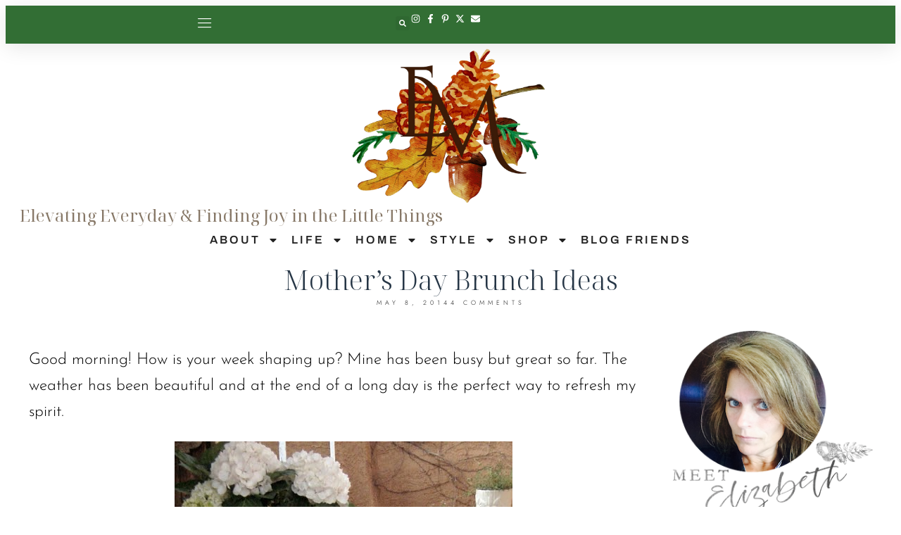

--- FILE ---
content_type: text/html; charset=UTF-8
request_url: https://pineconesandacorns.com/2014/05/mothers-day-brunch-ideas/
body_size: 75004
content:
<!DOCTYPE html>
<html lang="en-US">
<head>
	<meta charset="UTF-8">
	<meta name="viewport" content="width=device-width, initial-scale=1.0, viewport-fit=cover" />		<script data-no-optimize="1" data-cfasync="false">!function(){"use strict";const t={adt_ei:{identityApiKey:"plainText",source:"url",type:"plaintext",priority:1},adt_eih:{identityApiKey:"sha256",source:"urlh",type:"hashed",priority:2},sh_kit:{identityApiKey:"sha256",source:"urlhck",type:"hashed",priority:3}},e=Object.keys(t);function i(t){return function(t){const e=t.match(/((?=([a-z0-9._!#$%+^&*()[\]<>-]+))\2@[a-z0-9._-]+\.[a-z0-9._-]+)/gi);return e?e[0]:""}(function(t){return t.replace(/\s/g,"")}(t.toLowerCase()))}!async function(){const n=new URL(window.location.href),o=n.searchParams;let a=null;const r=Object.entries(t).sort(([,t],[,e])=>t.priority-e.priority).map(([t])=>t);for(const e of r){const n=o.get(e),r=t[e];if(!n||!r)continue;const c=decodeURIComponent(n),d="plaintext"===r.type&&i(c),s="hashed"===r.type&&c;if(d||s){a={value:c,config:r};break}}if(a){const{value:t,config:e}=a;window.adthrive=window.adthrive||{},window.adthrive.cmd=window.adthrive.cmd||[],window.adthrive.cmd.push(function(){window.adthrive.identityApi({source:e.source,[e.identityApiKey]:t},({success:i,data:n})=>{i?window.adthrive.log("info","Plugin","detectEmails",`Identity API called with ${e.type} email: ${t}`,n):window.adthrive.log("warning","Plugin","detectEmails",`Failed to call Identity API with ${e.type} email: ${t}`,n)})})}!function(t,e){const i=new URL(e);t.forEach(t=>i.searchParams.delete(t)),history.replaceState(null,"",i.toString())}(e,n)}()}();
</script><meta name='robots' content='index, follow, max-image-preview:large, max-snippet:-1, max-video-preview:-1' />
<style data-no-optimize="1" data-cfasync="false">
	.adthrive-ad {
		margin-top: 10px;
		margin-bottom: 10px;
		text-align: center;
		overflow-x: visible;
		clear: both;
		line-height: 0;
	}
	.adthrive-device-desktop .adthrive-recipe,
.adthrive-device-tablet .adthrive-recipe {
	float: right;
	clear: right;
	margin-left: 10px;
}

/* for final sticky SB */
.adthrive-sidebar.adthrive-stuck {
margin-top: 80px;
}
/* for ESSAs */
.adthrive-sticky-sidebar > div {
top: 80px!important;
}</style>
<script data-no-optimize="1" data-cfasync="false">
	window.adthriveCLS = {
		enabledLocations: ['Content', 'Recipe'],
		injectedSlots: [],
		injectedFromPlugin: true,
		branch: '7cf97f0',bucket: 'prod',			};
	window.adthriveCLS.siteAds = {"betaTester":false,"targeting":[{"value":"667988cff375e7274eba1626","key":"siteId"},{"value":"667988cf20bcd0274e373da2","key":"organizationId"},{"value":"Pinecones and Acorns","key":"siteName"},{"value":"AdThrive Edge","key":"service"},{"value":"on","key":"bidding"},{"value":["Lifestyle","Food"],"key":"verticals"}],"siteUrl":"https://pineconesandacorns.com","siteId":"667988cff375e7274eba1626","siteName":"Pinecones and Acorns","breakpoints":{"tablet":768,"desktop":1024},"cloudflare":null,"adUnits":[{"sequence":9,"targeting":[{"value":["Sidebar"],"key":"location"},{"value":true,"key":"sticky"}],"devices":["desktop"],"name":"Sidebar_9","sticky":true,"location":"Sidebar","dynamic":{"pageSelector":"","spacing":0,"max":1,"lazyMax":null,"enable":true,"lazy":false,"elementSelector":".elementor-widget-sidebar > div, .elementor-element-426b8dac > div","skip":0,"classNames":[],"position":"beforeend","every":1,"enabled":true},"stickyOverlapSelector":".elementor-location-footer","adSizes":[[300,250],[160,600],[336,280],[320,50],[300,600],[250,250],[1,1],[320,100],[300,1050],[300,50],[300,420]],"priority":291,"autosize":true},{"sequence":null,"targeting":[{"value":["Content"],"key":"location"}],"devices":["desktop"],"name":"Content","sticky":false,"location":"Content","dynamic":{"pageSelector":"body.single","spacing":0,"max":6,"lazyMax":93,"enable":true,"lazy":true,"elementSelector":".elementor-widget-theme-post-content > *:not(h2):not(h3):not(.dpsp-post-pinterest-image-hidden):not(span):not(.tasty-recipes-quick-links):not(.tasty-links-general-disclaimer):not(.elementor-widget-container), .elementor-widget-theme-post-content > .elementor-widget-container > *:not(h2):not(h3):not(.dpsp-post-pinterest-image-hidden):not(span):not(.tasty-recipes-quick-links):not(.tasty-links-general-disclaimer)","skip":5,"classNames":[],"position":"afterend","every":1,"enabled":true},"stickyOverlapSelector":"","adSizes":[[300,250],[728,90],[336,280],[320,50],[468,60],[970,90],[250,250],[1,1],[320,100],[970,250],[1,2],[300,50],[300,300],[552,334],[728,250]],"priority":199,"autosize":true},{"sequence":null,"targeting":[{"value":["Content"],"key":"location"}],"devices":["tablet","phone"],"name":"Content","sticky":false,"location":"Content","dynamic":{"pageSelector":"body.single","spacing":0,"max":4,"lazyMax":95,"enable":true,"lazy":true,"elementSelector":".elementor-widget-theme-post-content > *:not(h2):not(h3):not(.dpsp-post-pinterest-image-hidden):not(span):not(.tasty-recipes-quick-links):not(.tasty-links-general-disclaimer):not(.elementor-widget-container), .elementor-widget-theme-post-content > .elementor-widget-container > *:not(h2):not(h3):not(.dpsp-post-pinterest-image-hidden):not(span):not(.tasty-recipes-quick-links):not(.tasty-links-general-disclaimer)","skip":5,"classNames":[],"position":"afterend","every":1,"enabled":true},"stickyOverlapSelector":"","adSizes":[[300,250],[728,90],[336,280],[320,50],[468,60],[970,90],[250,250],[1,1],[320,100],[970,250],[1,2],[300,50],[300,300],[552,334],[728,250]],"priority":199,"autosize":true},{"sequence":1,"targeting":[{"value":["Recipe"],"key":"location"}],"devices":["desktop","tablet"],"name":"Recipe_1","sticky":false,"location":"Recipe","dynamic":{"pageSelector":"","spacing":0.85,"max":1,"lazyMax":98,"enable":true,"lazy":true,"elementSelector":".tasty-recipes-ingredients li, .tasty-recipes-ingredients p, .tasty-recipes-ingredients div[data-tasty-recipes-customization] > div:not(:has(b)), .tasty-recipes-instructions li, .tasty-recipes-instructions p, .tasty-recipes-notes li, .tasty-recipes-notes span, .tasty-recipe-ingredients li, .tasty-recipee-ingredients div[data-tasty-recipes-customization] > div:not(:has(b)), .tasty-recipe-instructions li, .tasty-recipe-instructions p, .tasty-recipe-notes li, .tasty-recipe-notes span, .wprm-recipe-ingredients-container li, .wprm-recipe-instructions-container li, .wprm-recipe-notes-container li, .wprm-recipe-notes-container span, .wprm-nutrition-label-container","skip":0,"classNames":[],"position":"beforebegin","every":1,"enabled":true},"stickyOverlapSelector":"","adSizes":[[300,250],[320,50],[250,250],[1,1],[320,100],[1,2],[300,50],[320,300],[300,390]],"priority":-101,"autosize":true},{"sequence":5,"targeting":[{"value":["Recipe"],"key":"location"}],"devices":["phone"],"name":"Recipe_5","sticky":false,"location":"Recipe","dynamic":{"pageSelector":"","spacing":0,"max":1,"lazyMax":null,"enable":true,"lazy":false,"elementSelector":".tasty-recipes-ingredients, .tasty-recipe-ingredients, .wprm-recipe-ingredients-container","skip":0,"classNames":[],"position":"beforebegin","every":1,"enabled":true},"stickyOverlapSelector":"","adSizes":[[300,250],[320,50],[250,250],[1,1],[320,100],[1,2],[300,50],[320,300],[300,390]],"priority":-105,"autosize":true},{"sequence":1,"targeting":[{"value":["Recipe"],"key":"location"}],"devices":["phone"],"name":"Recipe_1","sticky":false,"location":"Recipe","dynamic":{"pageSelector":"","spacing":0.85,"max":1,"lazyMax":97,"enable":true,"lazy":true,"elementSelector":".tasty-recipes-ingredients, .tasty-recipes-instructions li, .tasty-recipes-instructions p,  .tasty-recipes-notes li, .tasty-recipes-notes span, .tasty-recipe-ingredients, .tasty-recipe-instructions li, .tasty-recipe-instrucitons p, .tasty-recipe-notes li, .tasty-recipe-notes span, .wprm-recipe-ingredients-container, .wprm-recipe-instructions-container li, .wprm-recipe-notes-container li, .wprm-recipe-notes-container span, .wprm-nutrition-label-container","skip":0,"classNames":[],"position":"afterend","every":1,"enabled":true},"stickyOverlapSelector":"","adSizes":[[300,250],[320,50],[250,250],[1,1],[320,100],[1,2],[300,50],[320,300],[300,390]],"priority":-101,"autosize":true},{"sequence":null,"targeting":[{"value":["Below Post"],"key":"location"}],"devices":["desktop","tablet","phone"],"name":"Below_Post","sticky":false,"location":"Below Post","dynamic":{"pageSelector":"body.single","spacing":0,"max":0,"lazyMax":1,"enable":true,"lazy":true,"elementSelector":".comment-respond, .entry-comments","skip":0,"classNames":[],"position":"beforebegin","every":1,"enabled":true},"stickyOverlapSelector":"","adSizes":[[300,250],[728,90],[336,280],[320,50],[468,60],[250,250],[1,1],[320,100],[970,250],[728,250]],"priority":99,"autosize":true},{"sequence":null,"targeting":[{"value":["Footer"],"key":"location"},{"value":true,"key":"sticky"}],"devices":["desktop","phone","tablet"],"name":"Footer","sticky":true,"location":"Footer","dynamic":{"pageSelector":"","spacing":0,"max":1,"lazyMax":null,"enable":true,"lazy":false,"elementSelector":"body","skip":0,"classNames":[],"position":"beforeend","every":1,"enabled":true},"stickyOverlapSelector":"","adSizes":[[728,90],[320,50],[468,60],[970,90],[1,1],[320,100],[300,50]],"priority":-1,"autosize":true}],"adDensityLayout":{"mobile":{"adDensity":0.2,"onePerViewport":false},"pageOverrides":[],"desktop":{"adDensity":0.15,"onePerViewport":false}},"adDensityEnabled":true,"siteExperiments":[],"adTypes":{"sponsorTileDesktop":false,"interscrollerDesktop":true,"nativeBelowPostDesktop":true,"miniscroller":true,"largeFormatsMobile":true,"nativeMobileContent":true,"inRecipeRecommendationMobile":true,"nativeMobileRecipe":true,"sponsorTileMobile":true,"expandableCatalogAdsMobile":false,"frameAdsMobile":true,"outstreamMobile":true,"nativeHeaderMobile":true,"frameAdsDesktop":true,"inRecipeRecommendationDesktop":true,"expandableFooterDesktop":true,"nativeDesktopContent":true,"outstreamDesktop":true,"animatedFooter":true,"skylineHeader":false,"expandableFooter":true,"nativeDesktopSidebar":true,"videoFootersMobile":true,"videoFootersDesktop":true,"interscroller":true,"nativeDesktopRecipe":true,"nativeHeaderDesktop":true,"nativeBelowPostMobile":true,"expandableCatalogAdsDesktop":false,"largeFormatsDesktop":false},"adOptions":{"theTradeDesk":true,"rtbhouse":true,"undertone":true,"sidebarConfig":{"dynamicStickySidebar":{"minHeight":1800,"enabled":true,"blockedSelectors":[]}},"footerCloseButton":false,"teads":true,"seedtag":true,"pmp":true,"thirtyThreeAcross":true,"sharethrough":true,"optimizeVideoPlayersForEarnings":true,"removeVideoTitleWrapper":true,"pubMatic":true,"contentTermsFooterEnabled":true,"infiniteScroll":false,"longerVideoAdPod":true,"yahoossp":true,"spa":false,"stickyContainerConfig":{"recipeDesktop":{"minHeight":null,"enabled":false},"blockedSelectors":[],"stickyHeaderSelectors":[],"content":{"minHeight":null,"enabled":false},"recipeMobile":{"minHeight":null,"enabled":false}},"sonobi":true,"gatedPrint":{"printClasses":[],"siteEmailServiceProviderId":null,"defaultOptIn":false,"closeButtonEnabled":false,"enabled":true,"newsletterPromptEnabled":false},"yieldmo":true,"footerSelector":"","amazonUAM":true,"gamMCMEnabled":true,"gamMCMChildNetworkCode":"22656121854","rubicon":true,"conversant":false,"openx":true,"customCreativeEnabled":true,"secColor":"#000000","unruly":true,"mediaGrid":true,"bRealTime":true,"adInViewTime":null,"gumgum":true,"comscoreFooter":false,"desktopInterstitial":false,"amx":true,"footerCloseButtonDesktop":false,"ozone":true,"isAutoOptimized":true,"adform":true,"comscoreTAL":false,"targetaff":false,"bgColor":"#FFFFFF","advancePlaylistOptions":{"playlistPlayer":{"enabled":true},"relatedPlayer":{"enabled":true,"applyToFirst":true}},"kargo":true,"liveRampATS":true,"footerCloseButtonMobile":false,"interstitialBlockedPageSelectors":"","prioritizeShorterVideoAds":true,"allowSmallerAdSizes":true,"blis":true,"wakeLock":{"desktopEnabled":true,"mobileValue":15,"mobileEnabled":true,"desktopValue":30},"mobileInterstitial":true,"tripleLift":true,"sensitiveCategories":["alc","ske"],"liveRamp":true,"adthriveEmailIdentity":true,"criteo":true,"nativo":true,"infiniteScrollOptions":{"selector":"","heightThreshold":0},"siteAttributes":{"mobileHeaderSelectors":[],"desktopHeaderSelectors":[]},"dynamicContentSlotLazyLoading":true,"clsOptimizedAds":true,"ogury":true,"verticals":["Lifestyle","Food"],"inImage":false,"stackadapt":true,"usCMP":{"enabled":false,"regions":[]},"advancePlaylist":true,"medianet":true,"delayLoading":false,"inImageZone":null,"appNexus":true,"rise":true,"liveRampId":"","infiniteScrollRefresh":true,"indexExchange":true},"siteAdsProfiles":[],"thirdPartySiteConfig":{"partners":{"discounts":[]}},"videoPlayers":{"contextual":{"autoplayCollapsibleEnabled":false,"overrideEmbedLocation":false,"defaultPlayerType":"static"},"videoEmbed":"wordpress","footerSelector":null,"contentSpecificPlaylists":[],"players":[{"playlistId":"vbB6LGIJ","pageSelector":"body.single","devices":["mobile"],"mobileLocation":"top-center","description":"","skip":2,"title":"","type":"stickyPlaylist","enabled":true,"elementSelector":".elementor-widget-theme-post-content > *:not(h2):not(h3):not(.dpsp-post-pinterest-image-hidden):not(span):not(.tasty-recipes-quick-links):not(.tasty-links-general-disclaimer):not(.elementor-widget-container), .elementor-widget-theme-post-content > .elementor-widget-container > *:not(h2):not(h3):not(.dpsp-post-pinterest-image-hidden):not(span):not(.tasty-recipes-quick-links):not(.tasty-links-general-disclaimer)","id":4086824,"position":"afterend","saveVideoCloseState":false,"shuffle":false,"adPlayerTitle":"MY LATEST VIDEOS","mobileHeaderSelector":null,"playerId":"9kHnjRJV"},{"playlistId":"vbB6LGIJ","pageSelector":"","devices":["mobile","desktop"],"description":"","skip":0,"title":"Stationary related player - desktop and mobile","type":"stationaryRelated","enabled":true,"elementSelector":"","id":4086822,"position":"","saveVideoCloseState":false,"shuffle":false,"adPlayerTitle":"Stationary related player - desktop and mobile","playerId":"9kHnjRJV"},{"playlistId":"vbB6LGIJ","pageSelector":"body.single","devices":["desktop"],"description":"","skip":2,"title":"","type":"stickyPlaylist","enabled":true,"elementSelector":".elementor-widget-theme-post-content > *:not(h2):not(h3):not(.dpsp-post-pinterest-image-hidden):not(span):not(.tasty-recipes-quick-links):not(.tasty-links-general-disclaimer):not(.elementor-widget-container), .elementor-widget-theme-post-content > .elementor-widget-container > *:not(h2):not(h3):not(.dpsp-post-pinterest-image-hidden):not(span):not(.tasty-recipes-quick-links):not(.tasty-links-general-disclaimer)","id":4086823,"position":"afterend","saveVideoCloseState":false,"shuffle":false,"adPlayerTitle":"MY LATEST VIDEOS","mobileHeaderSelector":null,"playerId":"9kHnjRJV"}],"partners":{"theTradeDesk":true,"unruly":true,"mediaGrid":true,"undertone":true,"gumgum":true,"seedtag":true,"amx":true,"ozone":true,"adform":true,"pmp":true,"kargo":true,"connatix":true,"stickyOutstream":{"desktop":{"enabled":true},"blockedPageSelectors":"","mobileLocation":"top-center","allowOnHomepage":true,"mobile":{"enabled":true},"saveVideoCloseState":false,"mobileHeaderSelector":"","allowForPageWithStickyPlayer":{"enabled":true}},"sharethrough":true,"blis":true,"tripleLift":true,"pubMatic":true,"criteo":true,"yahoossp":true,"nativo":true,"stackadapt":true,"yieldmo":true,"amazonUAM":true,"medianet":true,"rubicon":true,"appNexus":true,"rise":true,"openx":true,"indexExchange":true}}};</script>

<script data-no-optimize="1" data-cfasync="false">
(function(w, d) {
	w.adthrive = w.adthrive || {};
	w.adthrive.cmd = w.adthrive.cmd || [];
	w.adthrive.plugin = 'adthrive-ads-3.10.0';
	w.adthrive.host = 'ads.adthrive.com';
	w.adthrive.integration = 'plugin';

	var commitParam = (w.adthriveCLS && w.adthriveCLS.bucket !== 'prod' && w.adthriveCLS.branch) ? '&commit=' + w.adthriveCLS.branch : '';

	var s = d.createElement('script');
	s.async = true;
	s.referrerpolicy='no-referrer-when-downgrade';
	s.src = 'https://' + w.adthrive.host + '/sites/667988cff375e7274eba1626/ads.min.js?referrer=' + w.encodeURIComponent(w.location.href) + commitParam + '&cb=' + (Math.floor(Math.random() * 100) + 1) + '';
	var n = d.getElementsByTagName('script')[0];
	n.parentNode.insertBefore(s, n);
})(window, document);
</script>
<link rel="dns-prefetch" href="https://ads.adthrive.com/"><link rel="preconnect" href="https://ads.adthrive.com/"><link rel="preconnect" href="https://ads.adthrive.com/" crossorigin>
	<!-- This site is optimized with the Yoast SEO plugin v26.8 - https://yoast.com/product/yoast-seo-wordpress/ -->
	<title>Mother&#039;s Day Brunch Ideas - Pinecones and Acorns</title>
<link crossorigin data-rocket-preconnect href="https://imasdk.googleapis.com" rel="preconnect">
<link crossorigin data-rocket-preconnect href="https://cdn.id5-sync.com" rel="preconnect">
<link crossorigin data-rocket-preconnect href="https://d9.flashtalking.com" rel="preconnect">
<link crossorigin data-rocket-preconnect href="https://ads.pubmatic.com" rel="preconnect">
<link crossorigin data-rocket-preconnect href="https://launchpad-wrapper.privacymanager.io" rel="preconnect">
<link crossorigin data-rocket-preconnect href="https://sb.scorecardresearch.com" rel="preconnect">
<link crossorigin data-rocket-preconnect href="https://c.aps.amazon-adsystem.com" rel="preconnect">
<link crossorigin data-rocket-preconnect href="https://faves.grow.me" rel="preconnect">
<link crossorigin data-rocket-preconnect href="https://ads.adthrive.com" rel="preconnect">
<link crossorigin data-rocket-preconnect href="https://securepubads.g.doubleclick.net" rel="preconnect">
<link crossorigin data-rocket-preconnect href="https://exchange.journeymv.com" rel="preconnect">
<link crossorigin data-rocket-preconnect href="https://scripts.journeymv.com" rel="preconnect">
<link crossorigin data-rocket-preconnect href="https://fonts.googleapis.com" rel="preconnect">
<link crossorigin data-rocket-preconnect href="https://scripts.scriptwrapper.com" rel="preconnect">
<link crossorigin data-rocket-preconnect href="https://www.googletagmanager.com" rel="preconnect">
<link crossorigin data-rocket-preconnect href="https://fundingchoicesmessages.google.com" rel="preconnect">
<link crossorigin data-rocket-preconnect href="https://gpsb-reims.criteo.com" rel="preconnect">
<link crossorigin data-rocket-preconnect href="https://cdn.jsdelivr.net" rel="preconnect">
<link data-rocket-preload as="style" href="https://fonts.googleapis.com/css?family=Adamina%3Aregular%7CLato%3Aregular%2Citalic%2C700%2C300%2C300italic%2C700italic%2C900%2C900italic%26amp%3Bsubset%3Dlatin%2C&#038;display=swap" rel="preload">
<link href="https://fonts.googleapis.com/css?family=Adamina%3Aregular%7CLato%3Aregular%2Citalic%2C700%2C300%2C300italic%2C700italic%2C900%2C900italic%26amp%3Bsubset%3Dlatin%2C&#038;display=swap" media="print" onload="this.media=&#039;all&#039;" rel="stylesheet">
<noscript><link rel="stylesheet" href="https://fonts.googleapis.com/css?family=Adamina%3Aregular%7CLato%3Aregular%2Citalic%2C700%2C300%2C300italic%2C700italic%2C900%2C900italic%26amp%3Bsubset%3Dlatin%2C&#038;display=swap"></noscript><link rel="preload" data-rocket-preload as="image" href="https://pineconesandacorns.com/wp-content/uploads/2014/05/rosepatio005.jpg" fetchpriority="high">
	<link rel="canonical" href="https://pineconesandacorns.com/2014/05/mothers-day-brunch-ideas/" />
	<meta property="og:locale" content="en_US" />
	<meta property="og:type" content="article" />
	<meta property="og:title" content="Mother&#039;s Day Brunch Ideas - Pinecones and Acorns" />
	<meta property="og:description" content="Good morning! How is your week shaping up? Mine has been busy but great so far. The weather has been beautiful and at the end of a long day is the perfect way to refresh my spirit. Mother&#8217;s Day Place Setting by Cabin and Cottage I have been planning a Mother&#8217;s Day brunch this week. Read More" />
	<meta property="og:url" content="https://pineconesandacorns.com/2014/05/mothers-day-brunch-ideas/" />
	<meta property="og:site_name" content="Pinecones and Acorns" />
	<meta property="article:published_time" content="2014-05-08T03:58:00+00:00" />
	<meta property="article:modified_time" content="2020-11-10T22:40:28+00:00" />
	<meta property="og:image" content="https://pineconesandacorns.com/wp-content/uploads/2014/05/rosepatio005.jpg" />
	<meta property="og:image:width" content="480" />
	<meta property="og:image:height" content="640" />
	<meta property="og:image:type" content="image/jpeg" />
	<meta name="author" content="Elizabeth@ Pine Cones and Acorns" />
	<meta name="twitter:card" content="summary_large_image" />
	<meta name="twitter:label1" content="Written by" />
	<meta name="twitter:data1" content="Elizabeth@ Pine Cones and Acorns" />
	<meta name="twitter:label2" content="Est. reading time" />
	<meta name="twitter:data2" content="1 minute" />
	<script type="application/ld+json" class="yoast-schema-graph">{"@context":"https://schema.org","@graph":[{"@type":"Article","@id":"https://pineconesandacorns.com/2014/05/mothers-day-brunch-ideas/#article","isPartOf":{"@id":"https://pineconesandacorns.com/2014/05/mothers-day-brunch-ideas/"},"author":{"name":"Elizabeth@ Pine Cones and Acorns","@id":"https://pineconesandacorns.com/#/schema/person/508a7a3e5854aa3fa5a382655bb83ed2"},"headline":"Mother&#8217;s Day Brunch Ideas","datePublished":"2014-05-08T03:58:00+00:00","dateModified":"2020-11-10T22:40:28+00:00","mainEntityOfPage":{"@id":"https://pineconesandacorns.com/2014/05/mothers-day-brunch-ideas/"},"wordCount":208,"commentCount":4,"publisher":{"@id":"https://pineconesandacorns.com/#organization"},"image":{"@id":"https://pineconesandacorns.com/2014/05/mothers-day-brunch-ideas/#primaryimage"},"thumbnailUrl":"https://pineconesandacorns.com/wp-content/uploads/2014/05/rosepatio005.jpg","keywords":["breakfast","Happy Mother's Day","Mother's Day","Mother's Day Brunch"],"inLanguage":"en-US","potentialAction":[{"@type":"CommentAction","name":"Comment","target":["https://pineconesandacorns.com/2014/05/mothers-day-brunch-ideas/#respond"]}]},{"@type":"WebPage","@id":"https://pineconesandacorns.com/2014/05/mothers-day-brunch-ideas/","url":"https://pineconesandacorns.com/2014/05/mothers-day-brunch-ideas/","name":"Mother's Day Brunch Ideas - Pinecones and Acorns","isPartOf":{"@id":"https://pineconesandacorns.com/#website"},"primaryImageOfPage":{"@id":"https://pineconesandacorns.com/2014/05/mothers-day-brunch-ideas/#primaryimage"},"image":{"@id":"https://pineconesandacorns.com/2014/05/mothers-day-brunch-ideas/#primaryimage"},"thumbnailUrl":"https://pineconesandacorns.com/wp-content/uploads/2014/05/rosepatio005.jpg","datePublished":"2014-05-08T03:58:00+00:00","dateModified":"2020-11-10T22:40:28+00:00","breadcrumb":{"@id":"https://pineconesandacorns.com/2014/05/mothers-day-brunch-ideas/#breadcrumb"},"inLanguage":"en-US","potentialAction":[{"@type":"ReadAction","target":["https://pineconesandacorns.com/2014/05/mothers-day-brunch-ideas/"]}]},{"@type":"ImageObject","inLanguage":"en-US","@id":"https://pineconesandacorns.com/2014/05/mothers-day-brunch-ideas/#primaryimage","url":"https://pineconesandacorns.com/wp-content/uploads/2014/05/rosepatio005.jpg","contentUrl":"https://pineconesandacorns.com/wp-content/uploads/2014/05/rosepatio005.jpg","width":480,"height":640},{"@type":"BreadcrumbList","@id":"https://pineconesandacorns.com/2014/05/mothers-day-brunch-ideas/#breadcrumb","itemListElement":[{"@type":"ListItem","position":1,"name":"Home","item":"https://pineconesandacorns.com/"},{"@type":"ListItem","position":2,"name":"Blog","item":"https://pineconesandacorns.com/blog/"},{"@type":"ListItem","position":3,"name":"Mother&#8217;s Day Brunch Ideas"}]},{"@type":"WebSite","@id":"https://pineconesandacorns.com/#website","url":"https://pineconesandacorns.com/","name":"Pinecones and Acorns","description":"","publisher":{"@id":"https://pineconesandacorns.com/#organization"},"potentialAction":[{"@type":"SearchAction","target":{"@type":"EntryPoint","urlTemplate":"https://pineconesandacorns.com/?s={search_term_string}"},"query-input":{"@type":"PropertyValueSpecification","valueRequired":true,"valueName":"search_term_string"}}],"inLanguage":"en-US"},{"@type":"Organization","@id":"https://pineconesandacorns.com/#organization","name":"Pinecones and Acorns","url":"https://pineconesandacorns.com/","logo":{"@type":"ImageObject","inLanguage":"en-US","@id":"https://pineconesandacorns.com/#/schema/logo/image/","url":"https://pineconesandacorns.com/wp-content/uploads/2020/10/logo2.png","contentUrl":"https://pineconesandacorns.com/wp-content/uploads/2020/10/logo2.png","width":390,"height":133,"caption":"Pinecones and Acorns"},"image":{"@id":"https://pineconesandacorns.com/#/schema/logo/image/"}},{"@type":"Person","@id":"https://pineconesandacorns.com/#/schema/person/508a7a3e5854aa3fa5a382655bb83ed2","name":"Elizabeth@ Pine Cones and Acorns","image":{"@type":"ImageObject","inLanguage":"en-US","@id":"https://pineconesandacorns.com/#/schema/person/image/","url":"https://secure.gravatar.com/avatar/?s=96&d=mm&r=g","contentUrl":"https://secure.gravatar.com/avatar/?s=96&d=mm&r=g","caption":"Elizabeth@ Pine Cones and Acorns"}}]}</script>
	<!-- / Yoast SEO plugin. -->


<link rel='dns-prefetch' href='//scripts.scriptwrapper.com' />
<link rel='dns-prefetch' href='//fonts.googleapis.com' />
<link href='https://fonts.gstatic.com' crossorigin rel='preconnect' />
<link rel="alternate" type="application/rss+xml" title="Pinecones and Acorns &raquo; Feed" href="https://pineconesandacorns.com/feed/" />
<link rel="alternate" type="application/rss+xml" title="Pinecones and Acorns &raquo; Comments Feed" href="https://pineconesandacorns.com/comments/feed/" />
<link rel="alternate" type="application/rss+xml" title="Pinecones and Acorns &raquo; Mother&#8217;s Day Brunch Ideas Comments Feed" href="https://pineconesandacorns.com/2014/05/mothers-day-brunch-ideas/feed/" />
<link rel="alternate" title="oEmbed (JSON)" type="application/json+oembed" href="https://pineconesandacorns.com/wp-json/oembed/1.0/embed?url=https%3A%2F%2Fpineconesandacorns.com%2F2014%2F05%2Fmothers-day-brunch-ideas%2F" />
<link rel="alternate" title="oEmbed (XML)" type="text/xml+oembed" href="https://pineconesandacorns.com/wp-json/oembed/1.0/embed?url=https%3A%2F%2Fpineconesandacorns.com%2F2014%2F05%2Fmothers-day-brunch-ideas%2F&#038;format=xml" />
<script>(()=>{"use strict";const e=[400,500,600,700,800,900],t=e=>`wprm-min-${e}`,n=e=>`wprm-max-${e}`,s=new Set,o="ResizeObserver"in window,r=o?new ResizeObserver((e=>{for(const t of e)c(t.target)})):null,i=.5/(window.devicePixelRatio||1);function c(s){const o=s.getBoundingClientRect().width||0;for(let r=0;r<e.length;r++){const c=e[r],a=o<=c+i;o>c+i?s.classList.add(t(c)):s.classList.remove(t(c)),a?s.classList.add(n(c)):s.classList.remove(n(c))}}function a(e){s.has(e)||(s.add(e),r&&r.observe(e),c(e))}!function(e=document){e.querySelectorAll(".wprm-recipe").forEach(a)}();if(new MutationObserver((e=>{for(const t of e)for(const e of t.addedNodes)e instanceof Element&&(e.matches?.(".wprm-recipe")&&a(e),e.querySelectorAll?.(".wprm-recipe").forEach(a))})).observe(document.documentElement,{childList:!0,subtree:!0}),!o){let e=0;addEventListener("resize",(()=>{e&&cancelAnimationFrame(e),e=requestAnimationFrame((()=>s.forEach(c)))}),{passive:!0})}})();</script><style id='wp-img-auto-sizes-contain-inline-css'>
img:is([sizes=auto i],[sizes^="auto," i]){contain-intrinsic-size:3000px 1500px}
/*# sourceURL=wp-img-auto-sizes-contain-inline-css */
</style>
<link rel='stylesheet' id='wprm-public-css' href='https://pineconesandacorns.com/wp-content/plugins/wp-recipe-maker/dist/public-modern.css?ver=10.3.2' media='all' />
<style id='wp-emoji-styles-inline-css'>

	img.wp-smiley, img.emoji {
		display: inline !important;
		border: none !important;
		box-shadow: none !important;
		height: 1em !important;
		width: 1em !important;
		margin: 0 0.07em !important;
		vertical-align: -0.1em !important;
		background: none !important;
		padding: 0 !important;
	}
/*# sourceURL=wp-emoji-styles-inline-css */
</style>
<link rel='stylesheet' id='wp-block-library-css' href='https://pineconesandacorns.com/wp-includes/css/dist/block-library/style.min.css?ver=6.9' media='all' />
<style id='classic-theme-styles-inline-css'>
/*! This file is auto-generated */
.wp-block-button__link{color:#fff;background-color:#32373c;border-radius:9999px;box-shadow:none;text-decoration:none;padding:calc(.667em + 2px) calc(1.333em + 2px);font-size:1.125em}.wp-block-file__button{background:#32373c;color:#fff;text-decoration:none}
/*# sourceURL=/wp-includes/css/classic-themes.min.css */
</style>
<link rel='stylesheet' id='tasty-links-featured-links-block-css' href='https://pineconesandacorns.com/wp-content/plugins/tasty-links/assets/css/featured-links-block.css?ver=1.4.2' media='all' />
<style id='global-styles-inline-css'>
:root{--wp--preset--aspect-ratio--square: 1;--wp--preset--aspect-ratio--4-3: 4/3;--wp--preset--aspect-ratio--3-4: 3/4;--wp--preset--aspect-ratio--3-2: 3/2;--wp--preset--aspect-ratio--2-3: 2/3;--wp--preset--aspect-ratio--16-9: 16/9;--wp--preset--aspect-ratio--9-16: 9/16;--wp--preset--color--black: #000000;--wp--preset--color--cyan-bluish-gray: #abb8c3;--wp--preset--color--white: #ffffff;--wp--preset--color--pale-pink: #f78da7;--wp--preset--color--vivid-red: #cf2e2e;--wp--preset--color--luminous-vivid-orange: #ff6900;--wp--preset--color--luminous-vivid-amber: #fcb900;--wp--preset--color--light-green-cyan: #7bdcb5;--wp--preset--color--vivid-green-cyan: #00d084;--wp--preset--color--pale-cyan-blue: #8ed1fc;--wp--preset--color--vivid-cyan-blue: #0693e3;--wp--preset--color--vivid-purple: #9b51e0;--wp--preset--gradient--vivid-cyan-blue-to-vivid-purple: linear-gradient(135deg,rgb(6,147,227) 0%,rgb(155,81,224) 100%);--wp--preset--gradient--light-green-cyan-to-vivid-green-cyan: linear-gradient(135deg,rgb(122,220,180) 0%,rgb(0,208,130) 100%);--wp--preset--gradient--luminous-vivid-amber-to-luminous-vivid-orange: linear-gradient(135deg,rgb(252,185,0) 0%,rgb(255,105,0) 100%);--wp--preset--gradient--luminous-vivid-orange-to-vivid-red: linear-gradient(135deg,rgb(255,105,0) 0%,rgb(207,46,46) 100%);--wp--preset--gradient--very-light-gray-to-cyan-bluish-gray: linear-gradient(135deg,rgb(238,238,238) 0%,rgb(169,184,195) 100%);--wp--preset--gradient--cool-to-warm-spectrum: linear-gradient(135deg,rgb(74,234,220) 0%,rgb(151,120,209) 20%,rgb(207,42,186) 40%,rgb(238,44,130) 60%,rgb(251,105,98) 80%,rgb(254,248,76) 100%);--wp--preset--gradient--blush-light-purple: linear-gradient(135deg,rgb(255,206,236) 0%,rgb(152,150,240) 100%);--wp--preset--gradient--blush-bordeaux: linear-gradient(135deg,rgb(254,205,165) 0%,rgb(254,45,45) 50%,rgb(107,0,62) 100%);--wp--preset--gradient--luminous-dusk: linear-gradient(135deg,rgb(255,203,112) 0%,rgb(199,81,192) 50%,rgb(65,88,208) 100%);--wp--preset--gradient--pale-ocean: linear-gradient(135deg,rgb(255,245,203) 0%,rgb(182,227,212) 50%,rgb(51,167,181) 100%);--wp--preset--gradient--electric-grass: linear-gradient(135deg,rgb(202,248,128) 0%,rgb(113,206,126) 100%);--wp--preset--gradient--midnight: linear-gradient(135deg,rgb(2,3,129) 0%,rgb(40,116,252) 100%);--wp--preset--font-size--small: 13px;--wp--preset--font-size--medium: 20px;--wp--preset--font-size--large: 36px;--wp--preset--font-size--x-large: 42px;--wp--preset--spacing--20: 0.44rem;--wp--preset--spacing--30: 0.67rem;--wp--preset--spacing--40: 1rem;--wp--preset--spacing--50: 1.5rem;--wp--preset--spacing--60: 2.25rem;--wp--preset--spacing--70: 3.38rem;--wp--preset--spacing--80: 5.06rem;--wp--preset--shadow--natural: 6px 6px 9px rgba(0, 0, 0, 0.2);--wp--preset--shadow--deep: 12px 12px 50px rgba(0, 0, 0, 0.4);--wp--preset--shadow--sharp: 6px 6px 0px rgba(0, 0, 0, 0.2);--wp--preset--shadow--outlined: 6px 6px 0px -3px rgb(255, 255, 255), 6px 6px rgb(0, 0, 0);--wp--preset--shadow--crisp: 6px 6px 0px rgb(0, 0, 0);}:where(.is-layout-flex){gap: 0.5em;}:where(.is-layout-grid){gap: 0.5em;}body .is-layout-flex{display: flex;}.is-layout-flex{flex-wrap: wrap;align-items: center;}.is-layout-flex > :is(*, div){margin: 0;}body .is-layout-grid{display: grid;}.is-layout-grid > :is(*, div){margin: 0;}:where(.wp-block-columns.is-layout-flex){gap: 2em;}:where(.wp-block-columns.is-layout-grid){gap: 2em;}:where(.wp-block-post-template.is-layout-flex){gap: 1.25em;}:where(.wp-block-post-template.is-layout-grid){gap: 1.25em;}.has-black-color{color: var(--wp--preset--color--black) !important;}.has-cyan-bluish-gray-color{color: var(--wp--preset--color--cyan-bluish-gray) !important;}.has-white-color{color: var(--wp--preset--color--white) !important;}.has-pale-pink-color{color: var(--wp--preset--color--pale-pink) !important;}.has-vivid-red-color{color: var(--wp--preset--color--vivid-red) !important;}.has-luminous-vivid-orange-color{color: var(--wp--preset--color--luminous-vivid-orange) !important;}.has-luminous-vivid-amber-color{color: var(--wp--preset--color--luminous-vivid-amber) !important;}.has-light-green-cyan-color{color: var(--wp--preset--color--light-green-cyan) !important;}.has-vivid-green-cyan-color{color: var(--wp--preset--color--vivid-green-cyan) !important;}.has-pale-cyan-blue-color{color: var(--wp--preset--color--pale-cyan-blue) !important;}.has-vivid-cyan-blue-color{color: var(--wp--preset--color--vivid-cyan-blue) !important;}.has-vivid-purple-color{color: var(--wp--preset--color--vivid-purple) !important;}.has-black-background-color{background-color: var(--wp--preset--color--black) !important;}.has-cyan-bluish-gray-background-color{background-color: var(--wp--preset--color--cyan-bluish-gray) !important;}.has-white-background-color{background-color: var(--wp--preset--color--white) !important;}.has-pale-pink-background-color{background-color: var(--wp--preset--color--pale-pink) !important;}.has-vivid-red-background-color{background-color: var(--wp--preset--color--vivid-red) !important;}.has-luminous-vivid-orange-background-color{background-color: var(--wp--preset--color--luminous-vivid-orange) !important;}.has-luminous-vivid-amber-background-color{background-color: var(--wp--preset--color--luminous-vivid-amber) !important;}.has-light-green-cyan-background-color{background-color: var(--wp--preset--color--light-green-cyan) !important;}.has-vivid-green-cyan-background-color{background-color: var(--wp--preset--color--vivid-green-cyan) !important;}.has-pale-cyan-blue-background-color{background-color: var(--wp--preset--color--pale-cyan-blue) !important;}.has-vivid-cyan-blue-background-color{background-color: var(--wp--preset--color--vivid-cyan-blue) !important;}.has-vivid-purple-background-color{background-color: var(--wp--preset--color--vivid-purple) !important;}.has-black-border-color{border-color: var(--wp--preset--color--black) !important;}.has-cyan-bluish-gray-border-color{border-color: var(--wp--preset--color--cyan-bluish-gray) !important;}.has-white-border-color{border-color: var(--wp--preset--color--white) !important;}.has-pale-pink-border-color{border-color: var(--wp--preset--color--pale-pink) !important;}.has-vivid-red-border-color{border-color: var(--wp--preset--color--vivid-red) !important;}.has-luminous-vivid-orange-border-color{border-color: var(--wp--preset--color--luminous-vivid-orange) !important;}.has-luminous-vivid-amber-border-color{border-color: var(--wp--preset--color--luminous-vivid-amber) !important;}.has-light-green-cyan-border-color{border-color: var(--wp--preset--color--light-green-cyan) !important;}.has-vivid-green-cyan-border-color{border-color: var(--wp--preset--color--vivid-green-cyan) !important;}.has-pale-cyan-blue-border-color{border-color: var(--wp--preset--color--pale-cyan-blue) !important;}.has-vivid-cyan-blue-border-color{border-color: var(--wp--preset--color--vivid-cyan-blue) !important;}.has-vivid-purple-border-color{border-color: var(--wp--preset--color--vivid-purple) !important;}.has-vivid-cyan-blue-to-vivid-purple-gradient-background{background: var(--wp--preset--gradient--vivid-cyan-blue-to-vivid-purple) !important;}.has-light-green-cyan-to-vivid-green-cyan-gradient-background{background: var(--wp--preset--gradient--light-green-cyan-to-vivid-green-cyan) !important;}.has-luminous-vivid-amber-to-luminous-vivid-orange-gradient-background{background: var(--wp--preset--gradient--luminous-vivid-amber-to-luminous-vivid-orange) !important;}.has-luminous-vivid-orange-to-vivid-red-gradient-background{background: var(--wp--preset--gradient--luminous-vivid-orange-to-vivid-red) !important;}.has-very-light-gray-to-cyan-bluish-gray-gradient-background{background: var(--wp--preset--gradient--very-light-gray-to-cyan-bluish-gray) !important;}.has-cool-to-warm-spectrum-gradient-background{background: var(--wp--preset--gradient--cool-to-warm-spectrum) !important;}.has-blush-light-purple-gradient-background{background: var(--wp--preset--gradient--blush-light-purple) !important;}.has-blush-bordeaux-gradient-background{background: var(--wp--preset--gradient--blush-bordeaux) !important;}.has-luminous-dusk-gradient-background{background: var(--wp--preset--gradient--luminous-dusk) !important;}.has-pale-ocean-gradient-background{background: var(--wp--preset--gradient--pale-ocean) !important;}.has-electric-grass-gradient-background{background: var(--wp--preset--gradient--electric-grass) !important;}.has-midnight-gradient-background{background: var(--wp--preset--gradient--midnight) !important;}.has-small-font-size{font-size: var(--wp--preset--font-size--small) !important;}.has-medium-font-size{font-size: var(--wp--preset--font-size--medium) !important;}.has-large-font-size{font-size: var(--wp--preset--font-size--large) !important;}.has-x-large-font-size{font-size: var(--wp--preset--font-size--x-large) !important;}
:where(.wp-block-post-template.is-layout-flex){gap: 1.25em;}:where(.wp-block-post-template.is-layout-grid){gap: 1.25em;}
:where(.wp-block-term-template.is-layout-flex){gap: 1.25em;}:where(.wp-block-term-template.is-layout-grid){gap: 1.25em;}
:where(.wp-block-columns.is-layout-flex){gap: 2em;}:where(.wp-block-columns.is-layout-grid){gap: 2em;}
:root :where(.wp-block-pullquote){font-size: 1.5em;line-height: 1.6;}
/*# sourceURL=global-styles-inline-css */
</style>
<link rel='stylesheet' id='automatic-upload-images-css' href='https://pineconesandacorns.com/wp-content/plugins/automatic-upload-images/public/css/automatic-upload-images-public.css?ver=1.0.0' media='all' />
<link rel='stylesheet' id='crp-style-grid-css' href='https://pineconesandacorns.com/wp-content/plugins/contextual-related-posts/css/grid.min.css?ver=4.1.0' media='all' />
<style id='crp-style-grid-inline-css'>

			.crp_related.crp-grid ul li a.crp_link {
				grid-template-rows: 250px auto;
			}
			.crp_related.crp-grid ul {
				grid-template-columns: repeat(auto-fill, minmax(250px, 1fr));
			}
			
/*# sourceURL=crp-style-grid-inline-css */
</style>

<link rel='stylesheet' id='dashicons-css' href='https://pineconesandacorns.com/wp-includes/css/dashicons.min.css?ver=6.9' media='all' />
<link rel='stylesheet' id='e-animation-pulse-grow-css' href='https://pineconesandacorns.com/wp-content/plugins/elementor/assets/lib/animations/styles/e-animation-pulse-grow.min.css?ver=3.34.2' media='all' />
<link rel='stylesheet' id='elementor-frontend-css' href='https://pineconesandacorns.com/wp-content/plugins/elementor/assets/css/frontend.min.css?ver=3.34.2' media='all' />
<style id='elementor-frontend-inline-css'>
.elementor-kit-52982{--e-global-color-primary:#6EC1E4;--e-global-color-secondary:#54595F;--e-global-color-text:#7A7A7A;--e-global-color-accent:#61CE70;--e-global-typography-primary-font-family:"Roboto";--e-global-typography-primary-font-weight:600;--e-global-typography-secondary-font-family:"Roboto Slab";--e-global-typography-secondary-font-weight:400;--e-global-typography-text-font-family:"Roboto";--e-global-typography-text-font-weight:400;--e-global-typography-accent-font-family:"Roboto";--e-global-typography-accent-font-weight:500;font-family:"Jost", Sans-serif;font-weight:400;}.elementor-kit-52982 e-page-transition{background-color:#FFBC7D;}.elementor-kit-52982 a{color:#326E34;}.elementor-section.elementor-section-boxed > .elementor-container{max-width:1140px;}.e-con{--container-max-width:1140px;}.elementor-widget:not(:last-child){--kit-widget-spacing:20px;}.elementor-element{--widgets-spacing:20px 20px;--widgets-spacing-row:20px;--widgets-spacing-column:20px;}{}h1.entry-title{display:var(--page-title-display);}@media(max-width:1024px){.elementor-section.elementor-section-boxed > .elementor-container{max-width:1024px;}.e-con{--container-max-width:1024px;}}@media(max-width:767px){.elementor-section.elementor-section-boxed > .elementor-container{max-width:767px;}.e-con{--container-max-width:767px;}}
.elementor-72421 .elementor-element.elementor-element-577bbfae{--display:flex;--flex-direction:column;--container-widget-width:calc( ( 1 - var( --container-widget-flex-grow ) ) * 100% );--container-widget-height:initial;--container-widget-flex-grow:0;--container-widget-align-self:initial;--flex-wrap-mobile:wrap;--align-items:center;--gap:0px 0px;--row-gap:0px;--column-gap:0px;--flex-wrap:wrap;box-shadow:0px 5px 30px 0px rgba(0,0,0,0.1);--padding-top:0%;--padding-bottom:0%;--padding-left:0%;--padding-right:0%;--z-index:10;}.elementor-72421 .elementor-element.elementor-element-577bbfae:not(.elementor-motion-effects-element-type-background), .elementor-72421 .elementor-element.elementor-element-577bbfae > .elementor-motion-effects-container > .elementor-motion-effects-layer{background-color:#326E34;}.elementor-72421 .elementor-element.elementor-element-21fd19da{--display:flex;--flex-direction:row;--container-widget-width:calc( ( 1 - var( --container-widget-flex-grow ) ) * 100% );--container-widget-height:100%;--container-widget-flex-grow:1;--container-widget-align-self:stretch;--flex-wrap-mobile:wrap;--justify-content:space-between;--align-items:stretch;--gap:10px 10px;--row-gap:10px;--column-gap:10px;--margin-top:0px;--margin-bottom:0px;--margin-left:0px;--margin-right:0px;--padding-top:12px;--padding-bottom:12px;--padding-left:12px;--padding-right:12px;}.elementor-72421 .elementor-element.elementor-element-21fd19da:not(.elementor-motion-effects-element-type-background), .elementor-72421 .elementor-element.elementor-element-21fd19da > .elementor-motion-effects-container > .elementor-motion-effects-layer{background-color:#326E34;}.elementor-72421 .elementor-element.elementor-element-9dcea88{--display:flex;--flex-direction:column;--container-widget-width:calc( ( 1 - var( --container-widget-flex-grow ) ) * 100% );--container-widget-height:initial;--container-widget-flex-grow:0;--container-widget-align-self:initial;--flex-wrap-mobile:wrap;--justify-content:center;--align-items:flex-start;--padding-top:0px;--padding-bottom:0px;--padding-left:0px;--padding-right:0px;}.elementor-72421 .elementor-element.elementor-element-57d75cc6 .elementor-icon-wrapper{text-align:center;}.elementor-72421 .elementor-element.elementor-element-57d75cc6.elementor-view-stacked .elementor-icon{background-color:#FFFFFF;}.elementor-72421 .elementor-element.elementor-element-57d75cc6.elementor-view-framed .elementor-icon, .elementor-72421 .elementor-element.elementor-element-57d75cc6.elementor-view-default .elementor-icon{color:#FFFFFF;border-color:#FFFFFF;}.elementor-72421 .elementor-element.elementor-element-57d75cc6.elementor-view-framed .elementor-icon, .elementor-72421 .elementor-element.elementor-element-57d75cc6.elementor-view-default .elementor-icon svg{fill:#FFFFFF;}.elementor-72421 .elementor-element.elementor-element-57d75cc6 .elementor-icon{font-size:24px;}.elementor-72421 .elementor-element.elementor-element-57d75cc6 .elementor-icon svg{height:24px;}.elementor-72421 .elementor-element.elementor-element-57d75cc6 .elementor-icon i, .elementor-72421 .elementor-element.elementor-element-57d75cc6 .elementor-icon svg{transform:rotate(0deg);}.elementor-72421 .elementor-element.elementor-element-3d2d4793 .elementor-icon-list-items:not(.elementor-inline-items) .elementor-icon-list-item:not(:last-child){padding-block-end:calc(30px/2);}.elementor-72421 .elementor-element.elementor-element-3d2d4793 .elementor-icon-list-items:not(.elementor-inline-items) .elementor-icon-list-item:not(:first-child){margin-block-start:calc(30px/2);}.elementor-72421 .elementor-element.elementor-element-3d2d4793 .elementor-icon-list-items.elementor-inline-items .elementor-icon-list-item{margin-inline:calc(30px/2);}.elementor-72421 .elementor-element.elementor-element-3d2d4793 .elementor-icon-list-items.elementor-inline-items{margin-inline:calc(-30px/2);}.elementor-72421 .elementor-element.elementor-element-3d2d4793 .elementor-icon-list-items.elementor-inline-items .elementor-icon-list-item:after{inset-inline-end:calc(-30px/2);}.elementor-72421 .elementor-element.elementor-element-3d2d4793 .elementor-icon-list-icon i{color:#ffffff;transition:color 0.3s;}.elementor-72421 .elementor-element.elementor-element-3d2d4793 .elementor-icon-list-icon svg{fill:#ffffff;transition:fill 0.3s;}.elementor-72421 .elementor-element.elementor-element-3d2d4793{--e-icon-list-icon-size:16px;--icon-vertical-offset:0px;}.elementor-72421 .elementor-element.elementor-element-3d2d4793 .elementor-icon-list-icon{padding-inline-end:10px;}.elementor-72421 .elementor-element.elementor-element-3d2d4793 .elementor-icon-list-item > .elementor-icon-list-text, .elementor-72421 .elementor-element.elementor-element-3d2d4793 .elementor-icon-list-item > a{font-family:"Montserrat", Sans-serif;font-size:14px;font-weight:300;}.elementor-72421 .elementor-element.elementor-element-3d2d4793 .elementor-icon-list-text{color:#ffffff;transition:color 0.3s;}.elementor-72421 .elementor-element.elementor-element-3b96af65{--display:flex;--flex-direction:row;--container-widget-width:calc( ( 1 - var( --container-widget-flex-grow ) ) * 100% );--container-widget-height:100%;--container-widget-flex-grow:1;--container-widget-align-self:stretch;--flex-wrap-mobile:wrap;--justify-content:flex-end;--align-items:center;--padding-top:0px;--padding-bottom:0px;--padding-left:0px;--padding-right:0px;}.elementor-72421 .elementor-element.elementor-element-325c0ae8 .elementor-search-form{text-align:end;}.elementor-72421 .elementor-element.elementor-element-325c0ae8 .elementor-search-form__toggle{--e-search-form-toggle-size:20px;--e-search-form-toggle-color:#FFFFFF;--e-search-form-toggle-icon-size:calc(50em / 100);}.elementor-72421 .elementor-element.elementor-element-325c0ae8.elementor-search-form--skin-full_screen .elementor-search-form__container{background-color:#000000D4;}.elementor-72421 .elementor-element.elementor-element-325c0ae8 input[type="search"].elementor-search-form__input{font-family:"Jost", Sans-serif;font-size:29px;font-weight:300;text-transform:uppercase;}.elementor-72421 .elementor-element.elementor-element-325c0ae8 .elementor-search-form__input,
					.elementor-72421 .elementor-element.elementor-element-325c0ae8 .elementor-search-form__icon,
					.elementor-72421 .elementor-element.elementor-element-325c0ae8 .elementor-lightbox .dialog-lightbox-close-button,
					.elementor-72421 .elementor-element.elementor-element-325c0ae8 .elementor-lightbox .dialog-lightbox-close-button:hover,
					.elementor-72421 .elementor-element.elementor-element-325c0ae8.elementor-search-form--skin-full_screen input[type="search"].elementor-search-form__input{color:#FFFFFF;fill:#FFFFFF;}.elementor-72421 .elementor-element.elementor-element-325c0ae8:not(.elementor-search-form--skin-full_screen) .elementor-search-form__container{border-color:rgba(255,255,255,0.5);border-radius:0px;}.elementor-72421 .elementor-element.elementor-element-325c0ae8.elementor-search-form--skin-full_screen input[type="search"].elementor-search-form__input{border-color:rgba(255,255,255,0.5);border-radius:0px;}.elementor-72421 .elementor-element.elementor-element-325c0ae8 .elementor-search-form__toggle:hover{--e-search-form-toggle-color:#d3b574;}.elementor-72421 .elementor-element.elementor-element-325c0ae8 .elementor-search-form__toggle:focus{--e-search-form-toggle-color:#d3b574;}.elementor-72421 .elementor-element.elementor-element-580acef7 .elementor-icon-list-items:not(.elementor-inline-items) .elementor-icon-list-item:not(:last-child){padding-block-end:calc(15px/2);}.elementor-72421 .elementor-element.elementor-element-580acef7 .elementor-icon-list-items:not(.elementor-inline-items) .elementor-icon-list-item:not(:first-child){margin-block-start:calc(15px/2);}.elementor-72421 .elementor-element.elementor-element-580acef7 .elementor-icon-list-items.elementor-inline-items .elementor-icon-list-item{margin-inline:calc(15px/2);}.elementor-72421 .elementor-element.elementor-element-580acef7 .elementor-icon-list-items.elementor-inline-items{margin-inline:calc(-15px/2);}.elementor-72421 .elementor-element.elementor-element-580acef7 .elementor-icon-list-items.elementor-inline-items .elementor-icon-list-item:after{inset-inline-end:calc(-15px/2);}.elementor-72421 .elementor-element.elementor-element-580acef7 .elementor-icon-list-icon i{color:#FFFFFF;transition:color 0.3s;}.elementor-72421 .elementor-element.elementor-element-580acef7 .elementor-icon-list-icon svg{fill:#FFFFFF;transition:fill 0.3s;}.elementor-72421 .elementor-element.elementor-element-580acef7 .elementor-icon-list-item:hover .elementor-icon-list-icon i{color:#d3b574;}.elementor-72421 .elementor-element.elementor-element-580acef7 .elementor-icon-list-item:hover .elementor-icon-list-icon svg{fill:#d3b574;}.elementor-72421 .elementor-element.elementor-element-580acef7{--e-icon-list-icon-size:13px;--e-icon-list-icon-align:center;--e-icon-list-icon-margin:0 calc(var(--e-icon-list-icon-size, 1em) * 0.125);--icon-vertical-offset:0px;}.elementor-72421 .elementor-element.elementor-element-580acef7 .elementor-icon-list-text{transition:color 0.3s;}.elementor-72421 .elementor-element.elementor-element-f202ce{--display:flex;--flex-direction:column;--container-widget-width:100%;--container-widget-height:initial;--container-widget-flex-grow:0;--container-widget-align-self:initial;--flex-wrap-mobile:wrap;--gap:5px 5px;--row-gap:5px;--column-gap:5px;--padding-top:0px;--padding-bottom:0px;--padding-left:0px;--padding-right:0px;}.elementor-72421 .elementor-element.elementor-element-f202ce:not(.elementor-motion-effects-element-type-background), .elementor-72421 .elementor-element.elementor-element-f202ce > .elementor-motion-effects-container > .elementor-motion-effects-layer{background-color:#FFFFFF;}.elementor-72421 .elementor-element.elementor-element-29b10701{--display:flex;--flex-direction:row;--container-widget-width:calc( ( 1 - var( --container-widget-flex-grow ) ) * 100% );--container-widget-height:100%;--container-widget-flex-grow:1;--container-widget-align-self:stretch;--flex-wrap-mobile:wrap;--justify-content:space-between;--align-items:center;--gap:10px 10px;--row-gap:10px;--column-gap:10px;--overlay-opacity:0.36;--margin-top:0px;--margin-bottom:0px;--margin-left:0px;--margin-right:0px;--padding-top:0px;--padding-bottom:0px;--padding-left:20px;--padding-right:20px;}.elementor-72421 .elementor-element.elementor-element-29b10701:not(.elementor-motion-effects-element-type-background), .elementor-72421 .elementor-element.elementor-element-29b10701 > .elementor-motion-effects-container > .elementor-motion-effects-layer{background-color:#EBE7E700;}.elementor-72421 .elementor-element.elementor-element-29b10701::before, .elementor-72421 .elementor-element.elementor-element-29b10701 > .elementor-background-video-container::before, .elementor-72421 .elementor-element.elementor-element-29b10701 > .e-con-inner > .elementor-background-video-container::before, .elementor-72421 .elementor-element.elementor-element-29b10701 > .elementor-background-slideshow::before, .elementor-72421 .elementor-element.elementor-element-29b10701 > .e-con-inner > .elementor-background-slideshow::before, .elementor-72421 .elementor-element.elementor-element-29b10701 > .elementor-motion-effects-container > .elementor-motion-effects-layer::before{background-color:#FFFFFF;--background-overlay:'';}.elementor-72421 .elementor-element.elementor-element-4aaf973c{text-align:center;}.elementor-72421 .elementor-element.elementor-element-4aaf973c img{width:393px;height:162px;object-fit:contain;object-position:center center;}.elementor-72421 .elementor-element.elementor-element-3cd2b384 .elementor-menu-toggle{margin-left:auto;background-color:#ffffff;}.elementor-72421 .elementor-element.elementor-element-3cd2b384 .elementor-nav-menu .elementor-item{font-family:"Archivo", Sans-serif;font-size:10px;font-weight:600;text-transform:uppercase;letter-spacing:3px;}.elementor-72421 .elementor-element.elementor-element-3cd2b384 .elementor-nav-menu--main .elementor-item{color:#16163f;fill:#16163f;padding-left:9px;padding-right:9px;}.elementor-72421 .elementor-element.elementor-element-3cd2b384 .elementor-nav-menu--main .elementor-item:hover,
					.elementor-72421 .elementor-element.elementor-element-3cd2b384 .elementor-nav-menu--main .elementor-item.elementor-item-active,
					.elementor-72421 .elementor-element.elementor-element-3cd2b384 .elementor-nav-menu--main .elementor-item.highlighted,
					.elementor-72421 .elementor-element.elementor-element-3cd2b384 .elementor-nav-menu--main .elementor-item:focus{color:#326E34;fill:#326E34;}.elementor-72421 .elementor-element.elementor-element-3cd2b384 .elementor-nav-menu--main .elementor-item.elementor-item-active{color:#000000;}.elementor-72421 .elementor-element.elementor-element-3cd2b384 .e--pointer-framed .elementor-item:before{border-width:0px;}.elementor-72421 .elementor-element.elementor-element-3cd2b384 .e--pointer-framed.e--animation-draw .elementor-item:before{border-width:0 0 0px 0px;}.elementor-72421 .elementor-element.elementor-element-3cd2b384 .e--pointer-framed.e--animation-draw .elementor-item:after{border-width:0px 0px 0 0;}.elementor-72421 .elementor-element.elementor-element-3cd2b384 .e--pointer-framed.e--animation-corners .elementor-item:before{border-width:0px 0 0 0px;}.elementor-72421 .elementor-element.elementor-element-3cd2b384 .e--pointer-framed.e--animation-corners .elementor-item:after{border-width:0 0px 0px 0;}.elementor-72421 .elementor-element.elementor-element-3cd2b384 .e--pointer-underline .elementor-item:after,
					 .elementor-72421 .elementor-element.elementor-element-3cd2b384 .e--pointer-overline .elementor-item:before,
					 .elementor-72421 .elementor-element.elementor-element-3cd2b384 .e--pointer-double-line .elementor-item:before,
					 .elementor-72421 .elementor-element.elementor-element-3cd2b384 .e--pointer-double-line .elementor-item:after{height:0px;}.elementor-72421 .elementor-element.elementor-element-3cd2b384{--e-nav-menu-horizontal-menu-item-margin:calc( 0px / 2 );}.elementor-72421 .elementor-element.elementor-element-3cd2b384 .elementor-nav-menu--main:not(.elementor-nav-menu--layout-horizontal) .elementor-nav-menu > li:not(:last-child){margin-bottom:0px;}.elementor-72421 .elementor-element.elementor-element-3cd2b384 .elementor-nav-menu--dropdown a, .elementor-72421 .elementor-element.elementor-element-3cd2b384 .elementor-menu-toggle{color:#16163f;fill:#16163f;}.elementor-72421 .elementor-element.elementor-element-3cd2b384 .elementor-nav-menu--dropdown a:hover,
					.elementor-72421 .elementor-element.elementor-element-3cd2b384 .elementor-nav-menu--dropdown a:focus,
					.elementor-72421 .elementor-element.elementor-element-3cd2b384 .elementor-nav-menu--dropdown a.elementor-item-active,
					.elementor-72421 .elementor-element.elementor-element-3cd2b384 .elementor-nav-menu--dropdown a.highlighted,
					.elementor-72421 .elementor-element.elementor-element-3cd2b384 .elementor-menu-toggle:hover,
					.elementor-72421 .elementor-element.elementor-element-3cd2b384 .elementor-menu-toggle:focus{color:#326E34;}.elementor-72421 .elementor-element.elementor-element-3cd2b384 .elementor-nav-menu--dropdown a:hover,
					.elementor-72421 .elementor-element.elementor-element-3cd2b384 .elementor-nav-menu--dropdown a:focus,
					.elementor-72421 .elementor-element.elementor-element-3cd2b384 .elementor-nav-menu--dropdown a.elementor-item-active,
					.elementor-72421 .elementor-element.elementor-element-3cd2b384 .elementor-nav-menu--dropdown a.highlighted{background-color:rgba(0,0,0,0);}.elementor-72421 .elementor-element.elementor-element-3cd2b384 .elementor-nav-menu--dropdown a.elementor-item-active{color:#d3b574;background-color:rgba(0,0,0,0);}.elementor-72421 .elementor-element.elementor-element-3cd2b384 .elementor-nav-menu--dropdown .elementor-item, .elementor-72421 .elementor-element.elementor-element-3cd2b384 .elementor-nav-menu--dropdown  .elementor-sub-item{font-family:"Archivo", Sans-serif;font-size:10px;font-weight:600;text-transform:uppercase;letter-spacing:3px;}.elementor-72421 .elementor-element.elementor-element-3cd2b384 .elementor-nav-menu--main .elementor-nav-menu--dropdown, .elementor-72421 .elementor-element.elementor-element-3cd2b384 .elementor-nav-menu__container.elementor-nav-menu--dropdown{box-shadow:0px 15px 20px 0px rgba(0,0,0,0.1);}.elementor-72421 .elementor-element.elementor-element-3cd2b384 .elementor-nav-menu--dropdown a{padding-left:10px;padding-right:10px;padding-top:10px;padding-bottom:10px;}.elementor-72421 .elementor-element.elementor-element-3cd2b384 .elementor-nav-menu--main > .elementor-nav-menu > li > .elementor-nav-menu--dropdown, .elementor-72421 .elementor-element.elementor-element-3cd2b384 .elementor-nav-menu__container.elementor-nav-menu--dropdown{margin-top:15px !important;}.elementor-72421 .elementor-element.elementor-element-3cd2b384 div.elementor-menu-toggle{color:#16163f;}.elementor-72421 .elementor-element.elementor-element-3cd2b384 div.elementor-menu-toggle svg{fill:#16163f;}.elementor-72421 .elementor-element.elementor-element-11752bc0 .elementor-button{background-color:#27405C;font-family:"Archivo", Sans-serif;font-size:10px;font-weight:600;text-transform:uppercase;letter-spacing:3px;fill:#FFFFFF;color:#FFFFFF;}.elementor-72421 .elementor-element.elementor-element-11752bc0 .elementor-button-content-wrapper{flex-direction:row-reverse;}.elementor-72421 .elementor-element.elementor-element-8d99917{--display:flex;--flex-direction:column;--container-widget-width:100%;--container-widget-height:initial;--container-widget-flex-grow:0;--container-widget-align-self:initial;--flex-wrap-mobile:wrap;--gap:5px 5px;--row-gap:5px;--column-gap:5px;--padding-top:0px;--padding-bottom:0px;--padding-left:0px;--padding-right:0px;}.elementor-72421 .elementor-element.elementor-element-8d99917:not(.elementor-motion-effects-element-type-background), .elementor-72421 .elementor-element.elementor-element-8d99917 > .elementor-motion-effects-container > .elementor-motion-effects-layer{background-color:#FFFFFF;}.elementor-72421 .elementor-element.elementor-element-657a34e{--display:flex;--flex-direction:column;--container-widget-width:calc( ( 1 - var( --container-widget-flex-grow ) ) * 100% );--container-widget-height:initial;--container-widget-flex-grow:0;--container-widget-align-self:initial;--flex-wrap-mobile:wrap;--justify-content:space-between;--align-items:center;--gap:10px 10px;--row-gap:10px;--column-gap:10px;--overlay-opacity:0.36;--margin-top:0px;--margin-bottom:0px;--margin-left:0px;--margin-right:0px;--padding-top:0px;--padding-bottom:0px;--padding-left:20px;--padding-right:20px;}.elementor-72421 .elementor-element.elementor-element-657a34e:not(.elementor-motion-effects-element-type-background), .elementor-72421 .elementor-element.elementor-element-657a34e > .elementor-motion-effects-container > .elementor-motion-effects-layer{background-color:#EBE7E700;}.elementor-72421 .elementor-element.elementor-element-657a34e::before, .elementor-72421 .elementor-element.elementor-element-657a34e > .elementor-background-video-container::before, .elementor-72421 .elementor-element.elementor-element-657a34e > .e-con-inner > .elementor-background-video-container::before, .elementor-72421 .elementor-element.elementor-element-657a34e > .elementor-background-slideshow::before, .elementor-72421 .elementor-element.elementor-element-657a34e > .e-con-inner > .elementor-background-slideshow::before, .elementor-72421 .elementor-element.elementor-element-657a34e > .elementor-motion-effects-container > .elementor-motion-effects-layer::before{background-color:#FFFFFF;--background-overlay:'';}.elementor-72421 .elementor-element.elementor-element-3f5cb5a{text-align:center;}.elementor-72421 .elementor-element.elementor-element-3f5cb5a img{width:630px;height:232px;object-fit:contain;object-position:center center;}.elementor-72421 .elementor-element.elementor-element-bd8630b .elementor-heading-title{font-family:"Noto Serif Display", Sans-serif;font-weight:400;color:#877867;}.elementor-72421 .elementor-element.elementor-element-b70effd .elementor-menu-toggle{margin-left:auto;background-color:#ffffff;}.elementor-72421 .elementor-element.elementor-element-b70effd .elementor-nav-menu .elementor-item{font-family:"Archivo", Sans-serif;font-size:16px;font-weight:600;text-transform:uppercase;letter-spacing:3px;}.elementor-72421 .elementor-element.elementor-element-b70effd .elementor-nav-menu--main .elementor-item{color:#222222;fill:#222222;padding-left:9px;padding-right:9px;}.elementor-72421 .elementor-element.elementor-element-b70effd .elementor-nav-menu--main .elementor-item:hover,
					.elementor-72421 .elementor-element.elementor-element-b70effd .elementor-nav-menu--main .elementor-item.elementor-item-active,
					.elementor-72421 .elementor-element.elementor-element-b70effd .elementor-nav-menu--main .elementor-item.highlighted,
					.elementor-72421 .elementor-element.elementor-element-b70effd .elementor-nav-menu--main .elementor-item:focus{color:#326E34;fill:#326E34;}.elementor-72421 .elementor-element.elementor-element-b70effd .elementor-nav-menu--main .elementor-item.elementor-item-active{color:#000000;}.elementor-72421 .elementor-element.elementor-element-b70effd .e--pointer-framed .elementor-item:before{border-width:0px;}.elementor-72421 .elementor-element.elementor-element-b70effd .e--pointer-framed.e--animation-draw .elementor-item:before{border-width:0 0 0px 0px;}.elementor-72421 .elementor-element.elementor-element-b70effd .e--pointer-framed.e--animation-draw .elementor-item:after{border-width:0px 0px 0 0;}.elementor-72421 .elementor-element.elementor-element-b70effd .e--pointer-framed.e--animation-corners .elementor-item:before{border-width:0px 0 0 0px;}.elementor-72421 .elementor-element.elementor-element-b70effd .e--pointer-framed.e--animation-corners .elementor-item:after{border-width:0 0px 0px 0;}.elementor-72421 .elementor-element.elementor-element-b70effd .e--pointer-underline .elementor-item:after,
					 .elementor-72421 .elementor-element.elementor-element-b70effd .e--pointer-overline .elementor-item:before,
					 .elementor-72421 .elementor-element.elementor-element-b70effd .e--pointer-double-line .elementor-item:before,
					 .elementor-72421 .elementor-element.elementor-element-b70effd .e--pointer-double-line .elementor-item:after{height:0px;}.elementor-72421 .elementor-element.elementor-element-b70effd{--e-nav-menu-horizontal-menu-item-margin:calc( 0px / 2 );}.elementor-72421 .elementor-element.elementor-element-b70effd .elementor-nav-menu--main:not(.elementor-nav-menu--layout-horizontal) .elementor-nav-menu > li:not(:last-child){margin-bottom:0px;}.elementor-72421 .elementor-element.elementor-element-b70effd .elementor-nav-menu--dropdown a, .elementor-72421 .elementor-element.elementor-element-b70effd .elementor-menu-toggle{color:#16163f;fill:#16163f;}.elementor-72421 .elementor-element.elementor-element-b70effd .elementor-nav-menu--dropdown a:hover,
					.elementor-72421 .elementor-element.elementor-element-b70effd .elementor-nav-menu--dropdown a:focus,
					.elementor-72421 .elementor-element.elementor-element-b70effd .elementor-nav-menu--dropdown a.elementor-item-active,
					.elementor-72421 .elementor-element.elementor-element-b70effd .elementor-nav-menu--dropdown a.highlighted,
					.elementor-72421 .elementor-element.elementor-element-b70effd .elementor-menu-toggle:hover,
					.elementor-72421 .elementor-element.elementor-element-b70effd .elementor-menu-toggle:focus{color:#326E34;}.elementor-72421 .elementor-element.elementor-element-b70effd .elementor-nav-menu--dropdown a:hover,
					.elementor-72421 .elementor-element.elementor-element-b70effd .elementor-nav-menu--dropdown a:focus,
					.elementor-72421 .elementor-element.elementor-element-b70effd .elementor-nav-menu--dropdown a.elementor-item-active,
					.elementor-72421 .elementor-element.elementor-element-b70effd .elementor-nav-menu--dropdown a.highlighted{background-color:rgba(0,0,0,0);}.elementor-72421 .elementor-element.elementor-element-b70effd .elementor-nav-menu--dropdown a.elementor-item-active{color:#d3b574;background-color:rgba(0,0,0,0);}.elementor-72421 .elementor-element.elementor-element-b70effd .elementor-nav-menu--dropdown .elementor-item, .elementor-72421 .elementor-element.elementor-element-b70effd .elementor-nav-menu--dropdown  .elementor-sub-item{font-family:"Archivo", Sans-serif;font-size:16px;font-weight:600;text-transform:uppercase;letter-spacing:3px;}.elementor-72421 .elementor-element.elementor-element-b70effd .elementor-nav-menu--main .elementor-nav-menu--dropdown, .elementor-72421 .elementor-element.elementor-element-b70effd .elementor-nav-menu__container.elementor-nav-menu--dropdown{box-shadow:0px 15px 20px 0px rgba(0,0,0,0.1);}.elementor-72421 .elementor-element.elementor-element-b70effd .elementor-nav-menu--dropdown a{padding-left:10px;padding-right:10px;padding-top:10px;padding-bottom:10px;}.elementor-72421 .elementor-element.elementor-element-b70effd .elementor-nav-menu--main > .elementor-nav-menu > li > .elementor-nav-menu--dropdown, .elementor-72421 .elementor-element.elementor-element-b70effd .elementor-nav-menu__container.elementor-nav-menu--dropdown{margin-top:15px !important;}.elementor-72421 .elementor-element.elementor-element-b70effd div.elementor-menu-toggle{color:#16163f;}.elementor-72421 .elementor-element.elementor-element-b70effd div.elementor-menu-toggle svg{fill:#16163f;}.elementor-72421 .elementor-element.elementor-element-699ead67{--display:flex;--flex-direction:column;--container-widget-width:100%;--container-widget-height:initial;--container-widget-flex-grow:0;--container-widget-align-self:initial;--flex-wrap-mobile:wrap;}.elementor-72421 .elementor-element.elementor-element-699ead67:not(.elementor-motion-effects-element-type-background), .elementor-72421 .elementor-element.elementor-element-699ead67 > .elementor-motion-effects-container > .elementor-motion-effects-layer{background-color:#326E34;}.elementor-72421 .elementor-element.elementor-element-58b03d80 .elementor-icon-wrapper{text-align:center;}.elementor-72421 .elementor-element.elementor-element-58b03d80.elementor-view-stacked .elementor-icon{background-color:#FFFFFF;}.elementor-72421 .elementor-element.elementor-element-58b03d80.elementor-view-framed .elementor-icon, .elementor-72421 .elementor-element.elementor-element-58b03d80.elementor-view-default .elementor-icon{color:#FFFFFF;border-color:#FFFFFF;}.elementor-72421 .elementor-element.elementor-element-58b03d80.elementor-view-framed .elementor-icon, .elementor-72421 .elementor-element.elementor-element-58b03d80.elementor-view-default .elementor-icon svg{fill:#FFFFFF;}.elementor-72421 .elementor-element.elementor-element-58b03d80 .elementor-icon{font-size:38px;}.elementor-72421 .elementor-element.elementor-element-58b03d80 .elementor-icon svg{height:38px;}.elementor-72421 .elementor-element.elementor-element-58b03d80 .elementor-icon i, .elementor-72421 .elementor-element.elementor-element-58b03d80 .elementor-icon svg{transform:rotate(0deg);}.elementor-72421 .elementor-element.elementor-element-5e4b1df8{--display:flex;--flex-direction:column;--container-widget-width:100%;--container-widget-height:initial;--container-widget-flex-grow:0;--container-widget-align-self:initial;--flex-wrap-mobile:wrap;}.elementor-72421 .elementor-element.elementor-element-5e4b1df8:not(.elementor-motion-effects-element-type-background), .elementor-72421 .elementor-element.elementor-element-5e4b1df8 > .elementor-motion-effects-container > .elementor-motion-effects-layer{background-color:#FFFFFF;}.elementor-72421 .elementor-element.elementor-element-e0109bd .elementor-heading-title{font-family:"Noto Serif Display", Sans-serif;font-weight:400;color:#877867;}.elementor-theme-builder-content-area{height:400px;}.elementor-location-header:before, .elementor-location-footer:before{content:"";display:table;clear:both;}@media(max-width:1024px){.elementor-72421 .elementor-element.elementor-element-21fd19da{--padding-top:27px;--padding-bottom:27px;--padding-left:15px;--padding-right:15px;}.elementor-72421 .elementor-element.elementor-element-3d2d4793 .elementor-icon-list-item > .elementor-icon-list-text, .elementor-72421 .elementor-element.elementor-element-3d2d4793 .elementor-icon-list-item > a{font-size:12px;}.elementor-72421 .elementor-element.elementor-element-29b10701{--padding-top:20px;--padding-bottom:20px;--padding-left:15px;--padding-right:15px;}.elementor-72421 .elementor-element.elementor-element-4aaf973c{padding:0px 90px 0px 0px;}.elementor-72421 .elementor-element.elementor-element-4aaf973c img{width:133px;}.elementor-72421 .elementor-element.elementor-element-3cd2b384 .elementor-nav-menu--main > .elementor-nav-menu > li > .elementor-nav-menu--dropdown, .elementor-72421 .elementor-element.elementor-element-3cd2b384 .elementor-nav-menu__container.elementor-nav-menu--dropdown{margin-top:20px !important;}.elementor-72421 .elementor-element.elementor-element-657a34e{--padding-top:20px;--padding-bottom:20px;--padding-left:15px;--padding-right:15px;}.elementor-72421 .elementor-element.elementor-element-3f5cb5a{padding:0px 90px 0px 0px;}.elementor-72421 .elementor-element.elementor-element-3f5cb5a img{width:133px;}.elementor-72421 .elementor-element.elementor-element-b70effd .elementor-nav-menu--main > .elementor-nav-menu > li > .elementor-nav-menu--dropdown, .elementor-72421 .elementor-element.elementor-element-b70effd .elementor-nav-menu__container.elementor-nav-menu--dropdown{margin-top:20px !important;}.elementor-72421 .elementor-element.elementor-element-18a9a9d9 img{width:30%;}}@media(max-width:767px){.elementor-72421 .elementor-element.elementor-element-21fd19da{--padding-top:15px;--padding-bottom:15px;--padding-left:15px;--padding-right:15px;}.elementor-72421 .elementor-element.elementor-element-57d75cc6 .elementor-icon-wrapper{text-align:center;}.elementor-72421 .elementor-element.elementor-element-3b96af65{--width:100%;--flex-direction:row-reverse;--container-widget-width:initial;--container-widget-height:100%;--container-widget-flex-grow:1;--container-widget-align-self:stretch;--flex-wrap-mobile:wrap-reverse;--justify-content:space-between;}.elementor-72421 .elementor-element.elementor-element-4aaf973c{padding:0px 0px 0px 0px;}.elementor-72421 .elementor-element.elementor-element-4aaf973c img{width:100px;}.elementor-72421 .elementor-element.elementor-element-3cd2b384 .elementor-nav-menu--dropdown .elementor-item, .elementor-72421 .elementor-element.elementor-element-3cd2b384 .elementor-nav-menu--dropdown  .elementor-sub-item{font-size:16px;}.elementor-72421 .elementor-element.elementor-element-3cd2b384 .elementor-nav-menu--dropdown a{padding-top:24px;padding-bottom:24px;}.elementor-72421 .elementor-element.elementor-element-3cd2b384 .elementor-nav-menu--main > .elementor-nav-menu > li > .elementor-nav-menu--dropdown, .elementor-72421 .elementor-element.elementor-element-3cd2b384 .elementor-nav-menu__container.elementor-nav-menu--dropdown{margin-top:20px !important;}.elementor-72421 .elementor-element.elementor-element-3f5cb5a{padding:0px 0px 0px 0px;}.elementor-72421 .elementor-element.elementor-element-3f5cb5a img{width:100px;}.elementor-72421 .elementor-element.elementor-element-b70effd .elementor-nav-menu--dropdown .elementor-item, .elementor-72421 .elementor-element.elementor-element-b70effd .elementor-nav-menu--dropdown  .elementor-sub-item{font-size:16px;}.elementor-72421 .elementor-element.elementor-element-b70effd .elementor-nav-menu--dropdown a{padding-top:24px;padding-bottom:24px;}.elementor-72421 .elementor-element.elementor-element-b70effd .elementor-nav-menu--main > .elementor-nav-menu > li > .elementor-nav-menu--dropdown, .elementor-72421 .elementor-element.elementor-element-b70effd .elementor-nav-menu__container.elementor-nav-menu--dropdown{margin-top:20px !important;}.elementor-72421 .elementor-element.elementor-element-699ead67{--padding-top:0px;--padding-bottom:0px;--padding-left:0px;--padding-right:0px;}.elementor-72421 .elementor-element.elementor-element-58b03d80 .elementor-icon-wrapper{text-align:center;}.elementor-72421 .elementor-element.elementor-element-18a9a9d9 img{width:67%;}.elementor-72421 .elementor-element.elementor-element-e0109bd{text-align:center;}.elementor-72421 .elementor-element.elementor-element-e0109bd .elementor-heading-title{font-size:19px;}}@media(min-width:768px){.elementor-72421 .elementor-element.elementor-element-21fd19da{--width:88%;}.elementor-72421 .elementor-element.elementor-element-9dcea88{--width:542px;}.elementor-72421 .elementor-element.elementor-element-3b96af65{--width:500px;}.elementor-72421 .elementor-element.elementor-element-29b10701{--width:100%;}.elementor-72421 .elementor-element.elementor-element-657a34e{--width:100%;}}@media(max-width:1024px) and (min-width:768px){.elementor-72421 .elementor-element.elementor-element-9dcea88{--width:75%;}.elementor-72421 .elementor-element.elementor-element-3b96af65{--width:28%;}}
.elementor-72457 .elementor-element.elementor-element-74f9f10{--display:flex;--flex-direction:row;--container-widget-width:initial;--container-widget-height:100%;--container-widget-flex-grow:1;--container-widget-align-self:stretch;--flex-wrap-mobile:wrap;--gap:0px 0px;--row-gap:0px;--column-gap:0px;}.elementor-72457 .elementor-element.elementor-element-74f9f10:not(.elementor-motion-effects-element-type-background), .elementor-72457 .elementor-element.elementor-element-74f9f10 > .elementor-motion-effects-container > .elementor-motion-effects-layer{background-color:#326E34;}.elementor-72457 .elementor-element.elementor-element-5616350{--display:flex;--flex-direction:column;--container-widget-width:100%;--container-widget-height:initial;--container-widget-flex-grow:0;--container-widget-align-self:initial;--flex-wrap-mobile:wrap;--gap:0px 0px;--row-gap:0px;--column-gap:0px;}.elementor-72457 .elementor-element.elementor-element-74ba031{text-align:start;}.elementor-72457 .elementor-element.elementor-element-74ba031 .elementor-heading-title{font-family:"Archivo", Sans-serif;font-size:10px;font-weight:300;text-transform:uppercase;font-style:normal;text-decoration:none;line-height:1.6em;letter-spacing:0.9px;color:#FFFFFF;}.elementor-72457 .elementor-element.elementor-element-c67e198{text-align:start;}.elementor-72457 .elementor-element.elementor-element-c67e198 .elementor-heading-title{font-family:"Archivo", Sans-serif;font-size:10px;font-weight:300;text-transform:uppercase;font-style:normal;text-decoration:none;line-height:1.6em;letter-spacing:0.9px;color:#FFFFFF;}.elementor-72457 .elementor-element.elementor-element-2f69de1{--display:flex;--flex-direction:column;--container-widget-width:100%;--container-widget-height:initial;--container-widget-flex-grow:0;--container-widget-align-self:initial;--flex-wrap-mobile:wrap;}.elementor-72457 .elementor-element.elementor-element-9c425d9 img{width:31%;}.elementor-72457 .elementor-element.elementor-element-536d0c5{--display:flex;--flex-direction:column;--container-widget-width:100%;--container-widget-height:initial;--container-widget-flex-grow:0;--container-widget-align-self:initial;--flex-wrap-mobile:wrap;--gap:0px 0px;--row-gap:0px;--column-gap:0px;}.elementor-72457 .elementor-element.elementor-element-2171cea{text-align:end;}.elementor-72457 .elementor-element.elementor-element-2171cea .elementor-heading-title{font-family:"Archivo", Sans-serif;font-size:10px;font-weight:300;text-transform:uppercase;font-style:normal;text-decoration:none;line-height:1.6em;letter-spacing:0.9px;color:#FFFFFF;}.elementor-72457 .elementor-element.elementor-element-e8ff337{text-align:end;}.elementor-72457 .elementor-element.elementor-element-e8ff337 .elementor-heading-title{font-family:"Archivo", Sans-serif;font-size:10px;font-weight:300;text-transform:uppercase;font-style:normal;text-decoration:none;line-height:1.6em;letter-spacing:0.9px;color:#FFFFFF;}.elementor-theme-builder-content-area{height:400px;}.elementor-location-header:before, .elementor-location-footer:before{content:"";display:table;clear:both;}@media(max-width:1024px){.elementor-72457 .elementor-element.elementor-element-74ba031 .elementor-heading-title{font-size:14px;}.elementor-72457 .elementor-element.elementor-element-c67e198 .elementor-heading-title{font-size:14px;}.elementor-72457 .elementor-element.elementor-element-2171cea .elementor-heading-title{font-size:14px;}.elementor-72457 .elementor-element.elementor-element-e8ff337 .elementor-heading-title{font-size:14px;}}@media(min-width:768px){.elementor-72457 .elementor-element.elementor-element-5616350{--width:33%;}.elementor-72457 .elementor-element.elementor-element-2f69de1{--width:33%;}.elementor-72457 .elementor-element.elementor-element-536d0c5{--width:33%;}}@media(max-width:767px){.elementor-72457 .elementor-element.elementor-element-74ba031{text-align:center;}.elementor-72457 .elementor-element.elementor-element-74ba031 .elementor-heading-title{font-size:9px;letter-spacing:2px;}.elementor-72457 .elementor-element.elementor-element-c67e198{text-align:center;}.elementor-72457 .elementor-element.elementor-element-c67e198 .elementor-heading-title{font-size:9px;letter-spacing:2px;}.elementor-72457 .elementor-element.elementor-element-2171cea{text-align:center;}.elementor-72457 .elementor-element.elementor-element-2171cea .elementor-heading-title{font-size:9px;letter-spacing:2px;}.elementor-72457 .elementor-element.elementor-element-e8ff337{text-align:center;}.elementor-72457 .elementor-element.elementor-element-e8ff337 .elementor-heading-title{font-size:9px;letter-spacing:2px;}}
.elementor-72463 .elementor-element.elementor-element-fd1ba3b{--display:flex;--flex-direction:column;--container-widget-width:100%;--container-widget-height:initial;--container-widget-flex-grow:0;--container-widget-align-self:initial;--flex-wrap-mobile:wrap;}.elementor-72463 .elementor-element.elementor-element-405c0200{text-align:center;}.elementor-72463 .elementor-element.elementor-element-405c0200 .elementor-heading-title{font-family:"Noto Serif Display", Sans-serif;font-size:39px;font-weight:300;text-transform:none;font-style:normal;text-decoration:none;line-height:1.2em;letter-spacing:0px;word-spacing:0px;color:#263646;}.elementor-72463 .elementor-element.elementor-element-609ed9e2{margin:0px 0px calc(var(--kit-widget-spacing, 0px) + 0px) 0px;}.elementor-72463 .elementor-element.elementor-element-609ed9e2 .elementor-icon-list-icon i{color:#1E1E1E;font-size:14px;}.elementor-72463 .elementor-element.elementor-element-609ed9e2 .elementor-icon-list-icon svg{fill:#1E1E1E;--e-icon-list-icon-size:14px;}.elementor-72463 .elementor-element.elementor-element-609ed9e2 .elementor-icon-list-icon{width:14px;}.elementor-72463 .elementor-element.elementor-element-609ed9e2 .elementor-icon-list-text, .elementor-72463 .elementor-element.elementor-element-609ed9e2 .elementor-icon-list-text a{color:#1E1E1E;}.elementor-72463 .elementor-element.elementor-element-609ed9e2 .elementor-icon-list-item{font-family:"Jost", Sans-serif;font-size:9px;font-weight:300;text-transform:uppercase;font-style:normal;text-decoration:none;line-height:20px;letter-spacing:5px;word-spacing:0px;}.elementor-72463 .elementor-element.elementor-element-5bd2a82d{--display:flex;--flex-direction:row;--container-widget-width:initial;--container-widget-height:100%;--container-widget-flex-grow:1;--container-widget-align-self:stretch;--flex-wrap-mobile:wrap;--gap:0px 0px;--row-gap:0px;--column-gap:0px;}.elementor-72463 .elementor-element.elementor-element-42e5424b{--display:flex;--flex-direction:column;--container-widget-width:100%;--container-widget-height:initial;--container-widget-flex-grow:0;--container-widget-align-self:initial;--flex-wrap-mobile:wrap;}.elementor-72463 .elementor-element.elementor-element-afc13c9{color:#000000;font-family:"Josefin Sans", Sans-serif;font-size:23px;font-weight:300;text-transform:none;font-style:normal;text-decoration:none;line-height:37px;letter-spacing:0px;word-spacing:0px;}.elementor-72463 .elementor-element.elementor-element-6971361d{text-align:center;}.elementor-72463 .elementor-element.elementor-element-6971361d img{width:36%;}.elementor-72463 .elementor-element.elementor-element-32ab8569 .elementor-heading-title{font-family:"Noto Serif Display", Sans-serif;font-weight:300;text-transform:none;letter-spacing:0px;color:#326E34;}.elementor-72463 .elementor-element.elementor-element-397c6d1e{margin:1% 0% calc(var(--kit-widget-spacing, 0px) + 6%) 0%;--grid-side-margin:0px;--grid-column-gap:0px;--grid-row-gap:9px;--grid-bottom-margin:9px;--e-share-buttons-primary-color:#FFFFFF00;--e-share-buttons-secondary-color:#326E34;}.elementor-72463 .elementor-element.elementor-element-397c6d1e .elementor-share-btn{font-size:calc(1px * 10);height:1.8em;}.elementor-72463 .elementor-element.elementor-element-397c6d1e .elementor-share-btn__icon{--e-share-buttons-icon-size:1.6em;}.elementor-72463 .elementor-element.elementor-element-397c6d1e .elementor-share-btn__title{font-family:"Archivo", Sans-serif;font-size:11px;font-weight:600;text-transform:uppercase;font-style:normal;text-decoration:none;letter-spacing:2px;word-spacing:0px;}.elementor-72463 .elementor-element.elementor-element-55b73247{background-color:#EFEFEF;text-align:center;}.elementor-72463 .elementor-element.elementor-element-55b73247 .elementor-heading-title{font-family:"Cormorant", Sans-serif;font-size:33px;font-weight:400;color:#263646;}.elementor-72463 .elementor-element.elementor-element-66fecb83{margin:20px 0px calc(var(--kit-widget-spacing, 0px) + 0px) 0px;--e-form-steps-indicators-spacing:20px;--e-form-steps-indicator-padding:30px;--e-form-steps-indicator-inactive-secondary-color:#ffffff;--e-form-steps-indicator-active-secondary-color:#ffffff;--e-form-steps-indicator-completed-secondary-color:#ffffff;--e-form-steps-divider-width:1px;--e-form-steps-divider-gap:10px;}.elementor-72463 .elementor-element.elementor-element-66fecb83 .elementor-field-group{padding-right:calc( 10px/2 );padding-left:calc( 10px/2 );margin-bottom:10px;}.elementor-72463 .elementor-element.elementor-element-66fecb83 .elementor-form-fields-wrapper{margin-left:calc( -10px/2 );margin-right:calc( -10px/2 );margin-bottom:-10px;}.elementor-72463 .elementor-element.elementor-element-66fecb83 .elementor-field-group.recaptcha_v3-bottomleft, .elementor-72463 .elementor-element.elementor-element-66fecb83 .elementor-field-group.recaptcha_v3-bottomright{margin-bottom:0;}body.rtl .elementor-72463 .elementor-element.elementor-element-66fecb83 .elementor-labels-inline .elementor-field-group > label{padding-left:0px;}body:not(.rtl) .elementor-72463 .elementor-element.elementor-element-66fecb83 .elementor-labels-inline .elementor-field-group > label{padding-right:0px;}body .elementor-72463 .elementor-element.elementor-element-66fecb83 .elementor-labels-above .elementor-field-group > label{padding-bottom:0px;}.elementor-72463 .elementor-element.elementor-element-66fecb83 .elementor-field-type-html{padding-bottom:0px;}.elementor-72463 .elementor-element.elementor-element-66fecb83 .elementor-field-group .elementor-field{color:#000000;}.elementor-72463 .elementor-element.elementor-element-66fecb83 .elementor-field-group .elementor-field, .elementor-72463 .elementor-element.elementor-element-66fecb83 .elementor-field-subgroup label{font-family:"Montserrat", Sans-serif;font-size:11px;font-weight:400;text-transform:uppercase;letter-spacing:2px;}.elementor-72463 .elementor-element.elementor-element-66fecb83 .elementor-field-group .elementor-field:not(.elementor-select-wrapper){background-color:#ffffff;}.elementor-72463 .elementor-element.elementor-element-66fecb83 .elementor-field-group .elementor-select-wrapper select{background-color:#ffffff;}.elementor-72463 .elementor-element.elementor-element-66fecb83 .elementor-button{font-family:"Montserrat", Sans-serif;font-size:11px;font-weight:500;text-transform:uppercase;letter-spacing:2px;}.elementor-72463 .elementor-element.elementor-element-66fecb83 .e-form__buttons__wrapper__button-next{background-color:#263646;color:#ffffff;}.elementor-72463 .elementor-element.elementor-element-66fecb83 .elementor-button[type="submit"]{background-color:#263646;color:#ffffff;}.elementor-72463 .elementor-element.elementor-element-66fecb83 .elementor-button[type="submit"] svg *{fill:#ffffff;}.elementor-72463 .elementor-element.elementor-element-66fecb83 .e-form__buttons__wrapper__button-previous{color:#ffffff;}.elementor-72463 .elementor-element.elementor-element-66fecb83 .e-form__buttons__wrapper__button-next:hover{color:#ffffff;}.elementor-72463 .elementor-element.elementor-element-66fecb83 .elementor-button[type="submit"]:hover{color:#ffffff;}.elementor-72463 .elementor-element.elementor-element-66fecb83 .elementor-button[type="submit"]:hover svg *{fill:#ffffff;}.elementor-72463 .elementor-element.elementor-element-66fecb83 .e-form__buttons__wrapper__button-previous:hover{color:#ffffff;}.elementor-72463 .elementor-element.elementor-element-6930b3af .elementor-heading-title{font-family:"Josefin Sans", Sans-serif;font-size:13px;font-weight:400;text-transform:uppercase;color:#262261;}.elementor-72463 .elementor-element.elementor-element-486c753 .elementor-heading-title{font-family:"Noto Serif Display", Sans-serif;font-weight:300;text-transform:none;letter-spacing:0px;color:#326E34;}.elementor-72463 .elementor-element.elementor-element-28db0c95{padding:1% 1% 1% 1%;border-style:solid;border-width:1px 1px 1px 1px;border-color:#1E1E1E;}.elementor-72463 .elementor-element.elementor-element-28db0c95 span.post-navigation__prev--label{color:#262261;}.elementor-72463 .elementor-element.elementor-element-28db0c95 span.post-navigation__next--label{color:#262261;}.elementor-72463 .elementor-element.elementor-element-28db0c95 span.post-navigation__prev--label:hover{color:#1E1E1E;}.elementor-72463 .elementor-element.elementor-element-28db0c95 span.post-navigation__next--label:hover{color:#1E1E1E;}.elementor-72463 .elementor-element.elementor-element-28db0c95 span.post-navigation__prev--label, .elementor-72463 .elementor-element.elementor-element-28db0c95 span.post-navigation__next--label{font-family:"Josefin Sans", Sans-serif;font-size:12px;font-weight:400;text-transform:uppercase;text-decoration:none;letter-spacing:1px;word-spacing:0px;}.elementor-72463 .elementor-element.elementor-element-28db0c95 .elementor-post-navigation__separator{background-color:#1E1E1E;width:1px;}.elementor-72463 .elementor-element.elementor-element-28db0c95 .elementor-post-navigation{color:#1E1E1E;border-block-width:1px;padding:0px 0;}.elementor-72463 .elementor-element.elementor-element-28db0c95 .elementor-post-navigation__next.elementor-post-navigation__link{width:calc(50% - (1px / 2));}.elementor-72463 .elementor-element.elementor-element-28db0c95 .elementor-post-navigation__prev.elementor-post-navigation__link{width:calc(50% - (1px / 2));}.elementor-72463 .elementor-element.elementor-element-480d1004.elementor-element{--align-self:flex-start;}.elementor-72463 .elementor-element.elementor-element-426b8dac{--display:flex;--flex-direction:column;--container-widget-width:100%;--container-widget-height:initial;--container-widget-flex-grow:0;--container-widget-align-self:initial;--flex-wrap-mobile:wrap;}.elementor-72463 .elementor-element.elementor-element-ad0773a{--display:flex;--flex-direction:column;--container-widget-width:calc( ( 1 - var( --container-widget-flex-grow ) ) * 100% );--container-widget-height:initial;--container-widget-flex-grow:0;--container-widget-align-self:initial;--flex-wrap-mobile:wrap;--align-items:stretch;--gap:0px 0px;--row-gap:0px;--column-gap:0px;--margin-top:12%;--margin-bottom:0%;--margin-left:0%;--margin-right:0%;--padding-top:0px;--padding-bottom:20px;--padding-left:20px;--padding-right:20px;}.elementor-72463 .elementor-element.elementor-element-416cc427{padding:1% 1% 1% 1%;border-style:solid;border-width:1px 1px 1px 1px;border-color:#1E1E1E;}.elementor-72463 .elementor-element.elementor-element-416cc427 span.post-navigation__prev--label{color:#262261;}.elementor-72463 .elementor-element.elementor-element-416cc427 span.post-navigation__next--label{color:#262261;}.elementor-72463 .elementor-element.elementor-element-416cc427 span.post-navigation__prev--label:hover{color:#1E1E1E;}.elementor-72463 .elementor-element.elementor-element-416cc427 span.post-navigation__next--label:hover{color:#1E1E1E;}.elementor-72463 .elementor-element.elementor-element-416cc427 span.post-navigation__prev--label, .elementor-72463 .elementor-element.elementor-element-416cc427 span.post-navigation__next--label{font-family:"Josefin Sans", Sans-serif;font-size:12px;font-weight:400;text-transform:uppercase;text-decoration:none;letter-spacing:1px;word-spacing:0px;}.elementor-72463 .elementor-element.elementor-element-416cc427 .elementor-post-navigation__separator{background-color:#1E1E1E;width:1px;}.elementor-72463 .elementor-element.elementor-element-416cc427 .elementor-post-navigation{color:#1E1E1E;border-block-width:1px;padding:0px 0;}.elementor-72463 .elementor-element.elementor-element-416cc427 .elementor-post-navigation__next.elementor-post-navigation__link{width:calc(50% - (1px / 2));}.elementor-72463 .elementor-element.elementor-element-416cc427 .elementor-post-navigation__prev.elementor-post-navigation__link{width:calc(50% - (1px / 2));}.elementor-72463 .elementor-element.elementor-element-3caf5ddf{--display:flex;--flex-direction:column;--container-widget-width:100%;--container-widget-height:initial;--container-widget-flex-grow:0;--container-widget-align-self:initial;--flex-wrap-mobile:wrap;}@media(min-width:768px){.elementor-72463 .elementor-element.elementor-element-fd1ba3b{--content-width:1169px;}.elementor-72463 .elementor-element.elementor-element-5bd2a82d{--content-width:1219px;}.elementor-72463 .elementor-element.elementor-element-42e5424b{--width:75%;}.elementor-72463 .elementor-element.elementor-element-426b8dac{--width:25%;}.elementor-72463 .elementor-element.elementor-element-ad0773a{--content-width:1340px;}}@media(max-width:1024px){.elementor-72463 .elementor-element.elementor-element-405c0200 .elementor-heading-title{font-size:50px;line-height:1em;letter-spacing:5px;}.elementor-72463 .elementor-element.elementor-element-609ed9e2 .elementor-icon-list-item{font-size:13px;line-height:1.2em;letter-spacing:4px;}.elementor-72463 .elementor-element.elementor-element-afc13c9{font-size:15px;line-height:1.4em;}.elementor-72463 .elementor-element.elementor-element-397c6d1e{margin:5% 0% calc(var(--kit-widget-spacing, 0px) + 8%) 0%;} .elementor-72463 .elementor-element.elementor-element-397c6d1e{--grid-side-margin:0px;--grid-column-gap:0px;--grid-row-gap:9px;--grid-bottom-margin:9px;}.elementor-72463 .elementor-element.elementor-element-397c6d1e .elementor-share-btn__title{font-size:9px;}.elementor-72463 .elementor-element.elementor-element-28db0c95 span.post-navigation__prev--label, .elementor-72463 .elementor-element.elementor-element-28db0c95 span.post-navigation__next--label{font-size:18px;}.elementor-72463 .elementor-element.elementor-element-416cc427 span.post-navigation__prev--label, .elementor-72463 .elementor-element.elementor-element-416cc427 span.post-navigation__next--label{font-size:18px;}}@media(max-width:767px){.elementor-72463 .elementor-element.elementor-element-405c0200 .elementor-heading-title{font-size:38px;letter-spacing:3px;}.elementor-72463 .elementor-element.elementor-element-609ed9e2{margin:20px 0px calc(var(--kit-widget-spacing, 0px) + 17px) 0px;}.elementor-72463 .elementor-element.elementor-element-609ed9e2 .elementor-icon-list-item{font-size:12px;letter-spacing:3px;}.elementor-72463 .elementor-element.elementor-element-afc13c9{font-size:18px;line-height:1.5em;}.elementor-72463 .elementor-element.elementor-element-6971361d img{width:59%;}.elementor-72463 .elementor-element.elementor-element-397c6d1e{margin:8% 0% calc(var(--kit-widget-spacing, 0px) + 10%) 0%;padding:0% 25% 0% 0%;--alignment:left;} .elementor-72463 .elementor-element.elementor-element-397c6d1e{--grid-side-margin:0px;--grid-column-gap:0px;--grid-row-gap:9px;--grid-bottom-margin:9px;}.elementor-72463 .elementor-element.elementor-element-397c6d1e .elementor-share-btn__title{font-size:11px;}.elementor-72463 .elementor-element.elementor-element-28db0c95 span.post-navigation__prev--label, .elementor-72463 .elementor-element.elementor-element-28db0c95 span.post-navigation__next--label{font-size:10px;}.elementor-72463 .elementor-element.elementor-element-416cc427 span.post-navigation__prev--label, .elementor-72463 .elementor-element.elementor-element-416cc427 span.post-navigation__next--label{font-size:16px;}}
/*# sourceURL=elementor-frontend-inline-css */
</style>
<link rel='stylesheet' id='widget-icon-list-css' href='https://pineconesandacorns.com/wp-content/plugins/elementor/assets/css/widget-icon-list.min.css?ver=3.34.2' media='all' />
<link rel='stylesheet' id='widget-search-form-css' href='https://pineconesandacorns.com/wp-content/plugins/elementor-pro/assets/css/widget-search-form.min.css?ver=3.34.2' media='all' />
<link rel='stylesheet' id='e-sticky-css' href='https://pineconesandacorns.com/wp-content/plugins/elementor-pro/assets/css/modules/sticky.min.css?ver=3.34.2' media='all' />
<link rel='stylesheet' id='widget-image-css' href='https://pineconesandacorns.com/wp-content/plugins/elementor/assets/css/widget-image.min.css?ver=3.34.2' media='all' />
<link rel='stylesheet' id='widget-nav-menu-css' href='https://pineconesandacorns.com/wp-content/plugins/elementor-pro/assets/css/widget-nav-menu.min.css?ver=3.34.2' media='all' />
<link rel='stylesheet' id='widget-heading-css' href='https://pineconesandacorns.com/wp-content/plugins/elementor/assets/css/widget-heading.min.css?ver=3.34.2' media='all' />
<link rel='stylesheet' id='e-animation-fadeIn-css' href='https://pineconesandacorns.com/wp-content/plugins/elementor/assets/lib/animations/styles/fadeIn.min.css?ver=3.34.2' media='all' />
<link rel='stylesheet' id='widget-post-info-css' href='https://pineconesandacorns.com/wp-content/plugins/elementor-pro/assets/css/widget-post-info.min.css?ver=3.34.2' media='all' />
<link rel='stylesheet' id='widget-share-buttons-css' href='https://pineconesandacorns.com/wp-content/plugins/elementor-pro/assets/css/widget-share-buttons.min.css?ver=3.34.2' media='all' />
<link rel='stylesheet' id='e-apple-webkit-css' href='https://pineconesandacorns.com/wp-content/plugins/elementor/assets/css/conditionals/apple-webkit.min.css?ver=3.34.2' media='all' />
<link rel='stylesheet' id='widget-form-css' href='https://pineconesandacorns.com/wp-content/plugins/elementor-pro/assets/css/widget-form.min.css?ver=3.34.2' media='all' />
<link rel='stylesheet' id='widget-post-navigation-css' href='https://pineconesandacorns.com/wp-content/plugins/elementor-pro/assets/css/widget-post-navigation.min.css?ver=3.34.2' media='all' />
<link rel='stylesheet' id='lae-animate-css' href='https://pineconesandacorns.com/wp-content/plugins/addons-for-elementor/assets/css/lib/animate.css?ver=9.0' media='all' />
<link rel='stylesheet' id='lae-sliders-styles-css' href='https://pineconesandacorns.com/wp-content/plugins/addons-for-elementor/assets/css/lib/sliders.min.css?ver=9.0' media='all' />
<link rel='stylesheet' id='lae-icomoon-styles-css' href='https://pineconesandacorns.com/wp-content/plugins/addons-for-elementor/assets/css/icomoon.css?ver=9.0' media='all' />
<link rel='stylesheet' id='lae-frontend-styles-css' href='https://pineconesandacorns.com/wp-content/plugins/addons-for-elementor/assets/css/lae-frontend.css?ver=9.0' media='all' />
<link rel='stylesheet' id='lae-grid-styles-css' href='https://pineconesandacorns.com/wp-content/plugins/addons-for-elementor/assets/css/lae-grid.css?ver=9.0' media='all' />
<link rel='stylesheet' id='lae-widgets-styles-css' href='https://pineconesandacorns.com/wp-content/plugins/addons-for-elementor/assets/css/widgets/lae-widgets.min.css?ver=9.0' media='all' />
<link rel='stylesheet' id='elementor-gf-local-roboto-css' href='https://pineconesandacorns.com/wp-content/uploads/elementor/google-fonts/css/roboto.css?ver=1742744112' media='all' />
<link rel='stylesheet' id='elementor-gf-local-robotoslab-css' href='https://pineconesandacorns.com/wp-content/uploads/elementor/google-fonts/css/robotoslab.css?ver=1742744113' media='all' />
<link rel='stylesheet' id='elementor-gf-local-jost-css' href='https://pineconesandacorns.com/wp-content/uploads/elementor/google-fonts/css/jost.css?ver=1742744114' media='all' />
<link rel='stylesheet' id='elementor-gf-local-montserrat-css' href='https://pineconesandacorns.com/wp-content/uploads/elementor/google-fonts/css/montserrat.css?ver=1742744117' media='all' />
<link rel='stylesheet' id='elementor-gf-local-archivo-css' href='https://pineconesandacorns.com/wp-content/uploads/elementor/google-fonts/css/archivo.css?ver=1742744118' media='all' />
<link rel='stylesheet' id='elementor-gf-local-notoserifdisplay-css' href='https://pineconesandacorns.com/wp-content/uploads/elementor/google-fonts/css/notoserifdisplay.css?ver=1742744121' media='all' />
<link rel='stylesheet' id='elementor-gf-local-josefinsans-css' href='https://pineconesandacorns.com/wp-content/uploads/elementor/google-fonts/css/josefinsans.css?ver=1742744123' media='all' />
<link rel='stylesheet' id='elementor-gf-local-cormorant-css' href='https://pineconesandacorns.com/wp-content/uploads/elementor/google-fonts/css/cormorant.css?ver=1742744125' media='all' />
<link rel='stylesheet' id='elementor-icons-skb_cife-linearicons-icon-css' href='https://pineconesandacorns.com/wp-content/plugins/skyboot-custom-icons-for-elementor/assets/css/linearicons.css?ver=1.1.0' media='all' />
<link rel='stylesheet' id='elementor-icons-skb_cife-elegant-icon-css' href='https://pineconesandacorns.com/wp-content/plugins/skyboot-custom-icons-for-elementor/assets/css/elegant.css?ver=1.1.0' media='all' />
<script src="https://pineconesandacorns.com/wp-includes/js/jquery/jquery.min.js?ver=3.7.1" id="jquery-core-js"></script>
<script src="https://pineconesandacorns.com/wp-includes/js/jquery/jquery-migrate.min.js?ver=3.4.1" id="jquery-migrate-js"></script>
<script src="https://pineconesandacorns.com/wp-content/plugins/automatic-upload-images/public/js/automatic-upload-images-public.js?ver=1.0.0" id="automatic-upload-images-js"></script>
<script src="https://pineconesandacorns.com/wp-content/themes/lbd-pro-v%202/js/sticky-menu.js?ver=1.0.0" id="sample-sticky-menu-js"></script>
<script async="async" fetchpriority="high" data-noptimize="1" data-cfasync="false" src="https://scripts.scriptwrapper.com/tags/95836665-4120-42e0-84d8-e95d8b283c30.js" id="mv-script-wrapper-js"></script>
<link rel="https://api.w.org/" href="https://pineconesandacorns.com/wp-json/" /><link rel="alternate" title="JSON" type="application/json" href="https://pineconesandacorns.com/wp-json/wp/v2/posts/45810" /><link rel="EditURI" type="application/rsd+xml" title="RSD" href="https://pineconesandacorns.com/xmlrpc.php?rsd" />
<meta name="generator" content="WordPress 6.9" />
<link rel='shortlink' href='https://pineconesandacorns.com/?p=45810' />
        <script type="text/javascript">
            ( function () {
                window.lae_fs = { can_use_premium_code: false};
            } )();
        </script>
        <style type="text/css"> .tippy-box[data-theme~="wprm"] { background-color: #333333; color: #FFFFFF; } .tippy-box[data-theme~="wprm"][data-placement^="top"] > .tippy-arrow::before { border-top-color: #333333; } .tippy-box[data-theme~="wprm"][data-placement^="bottom"] > .tippy-arrow::before { border-bottom-color: #333333; } .tippy-box[data-theme~="wprm"][data-placement^="left"] > .tippy-arrow::before { border-left-color: #333333; } .tippy-box[data-theme~="wprm"][data-placement^="right"] > .tippy-arrow::before { border-right-color: #333333; } .tippy-box[data-theme~="wprm"] a { color: #FFFFFF; } .wprm-comment-rating svg { width: 18px !important; height: 18px !important; } img.wprm-comment-rating { width: 90px !important; height: 18px !important; } body { --comment-rating-star-color: #343434; } body { --wprm-popup-font-size: 16px; } body { --wprm-popup-background: #ffffff; } body { --wprm-popup-title: #000000; } body { --wprm-popup-content: #444444; } body { --wprm-popup-button-background: #444444; } body { --wprm-popup-button-text: #ffffff; } body { --wprm-popup-accent: #747B2D; }</style><style type="text/css">.wprm-glossary-term {color: #5A822B;text-decoration: underline;cursor: help;}</style><style type="text/css">.wprm-recipe-template-snippet-basic-buttons {
    font-family: inherit; /* wprm_font_family type=font */
    font-size: 0.9em; /* wprm_font_size type=font_size */
    text-align: center; /* wprm_text_align type=align */
    margin-top: 0px; /* wprm_margin_top type=size */
    margin-bottom: 10px; /* wprm_margin_bottom type=size */
}
.wprm-recipe-template-snippet-basic-buttons a  {
    margin: 5px; /* wprm_margin_button type=size */
    margin: 5px; /* wprm_margin_button type=size */
}

.wprm-recipe-template-snippet-basic-buttons a:first-child {
    margin-left: 0;
}
.wprm-recipe-template-snippet-basic-buttons a:last-child {
    margin-right: 0;
}.wprm-recipe-template-meadow {
    margin: 20px auto;
    background-color: #ffffff; /* wprm_background type=color */
    font-family: "Inter", sans-serif; /* wprm_main_font_family type=font */
    font-size: 16px; /* wprm_main_font_size type=font_size */
    line-height: 1.5em; /* wprm_main_line_height type=font_size */
    color: #000000; /* wprm_main_text type=color */
    max-width: 1600px; /* wprm_max_width type=size */

    --meadow-accent-color: #747B2D; /* wprm_accent_color type=color */
    --meadow-main-background-color: #F3F4EC; /* wprm_main_background_color type=color */

    border: 0;
    border-top: 1px solid var(--meadow-accent-color);

    --meadow-list-border-color: #DEB538; /* wprm_list_border_color type=color */
}
.wprm-recipe-template-meadow a {
    color: #000000; /* wprm_link type=color */
}
.wprm-recipe-template-meadow p, .wprm-recipe-template-meadow li {
    font-family: "Inter", sans-serif; /* wprm_main_font_family type=font */
    font-size: 1em;
    line-height: 1.5em; /* wprm_main_line_height type=font_size */
}
.wprm-recipe-template-meadow li {
    margin: 0 0 0 32px;
    padding: 0;
}
.rtl .wprm-recipe-template-meadow li {
    margin: 0 32px 0 0;
}
.wprm-recipe-template-meadow ol, .wprm-recipe-template-meadow ul {
    margin: 0;
    padding: 0;
}
.wprm-recipe-template-meadow br {
    display: none;
}
.wprm-recipe-template-meadow .wprm-recipe-name,
.wprm-recipe-template-meadow .wprm-recipe-header {
    font-family: "Gloock", serif; /* wprm_header_font_family type=font */
    color: #1e1e1e; /* wprm_header_text type=color */
    line-height: 1.3em; /* wprm_header_line_height type=font_size */
}
.wprm-recipe-template-meadow .wprm-recipe-header * {
    font-family: "Inter", sans-serif; /* wprm_main_font_family type=font */
}
.wprm-recipe-template-meadow h1,
.wprm-recipe-template-meadow h2,
.wprm-recipe-template-meadow h3,
.wprm-recipe-template-meadow h4,
.wprm-recipe-template-meadow h5,
.wprm-recipe-template-meadow h6 {
    font-family: "Gloock", serif; /* wprm_header_font_family type=font */
    color: #1e1e1e; /* wprm_header_text type=color */
    line-height: 1.3em; /* wprm_header_line_height type=font_size */
    margin: 0;
    padding: 0;
}
.wprm-recipe-template-meadow .wprm-recipe-header {
    margin-top: 1.2em;
}
.wprm-recipe-template-meadow h1 {
    font-size: 2.2em; /* wprm_h1_size type=font_size */
}
.wprm-recipe-template-meadow h2 {
    font-size: 2.2em; /* wprm_h2_size type=font_size */
}
.wprm-recipe-template-meadow h3 {
    font-size: 1.8em; /* wprm_h3_size type=font_size */
}
.wprm-recipe-template-meadow h4 {
    font-size: 1em; /* wprm_h4_size type=font_size */
}
.wprm-recipe-template-meadow h5 {
    font-size: 1em; /* wprm_h5_size type=font_size */
}
.wprm-recipe-template-meadow h6 {
    font-size: 1em; /* wprm_h6_size type=font_size */
}
.wprm-recipe-template-meadow .meadow-header-meta {
    max-width: 800px;
    margin: 0 auto;
}.wprm-recipe-template-compact-howto {
    margin: 20px auto;
    background-color: #fafafa; /* wprm_background type=color */
    font-family: -apple-system, BlinkMacSystemFont, "Segoe UI", Roboto, Oxygen-Sans, Ubuntu, Cantarell, "Helvetica Neue", sans-serif; /* wprm_main_font_family type=font */
    font-size: 0.9em; /* wprm_main_font_size type=font_size */
    line-height: 1.5em; /* wprm_main_line_height type=font_size */
    color: #333333; /* wprm_main_text type=color */
    max-width: 650px; /* wprm_max_width type=size */
}
.wprm-recipe-template-compact-howto a {
    color: #3498db; /* wprm_link type=color */
}
.wprm-recipe-template-compact-howto p, .wprm-recipe-template-compact-howto li {
    font-family: -apple-system, BlinkMacSystemFont, "Segoe UI", Roboto, Oxygen-Sans, Ubuntu, Cantarell, "Helvetica Neue", sans-serif; /* wprm_main_font_family type=font */
    font-size: 1em !important;
    line-height: 1.5em !important; /* wprm_main_line_height type=font_size */
}
.wprm-recipe-template-compact-howto li {
    margin: 0 0 0 32px !important;
    padding: 0 !important;
}
.rtl .wprm-recipe-template-compact-howto li {
    margin: 0 32px 0 0 !important;
}
.wprm-recipe-template-compact-howto ol, .wprm-recipe-template-compact-howto ul {
    margin: 0 !important;
    padding: 0 !important;
}
.wprm-recipe-template-compact-howto br {
    display: none;
}
.wprm-recipe-template-compact-howto .wprm-recipe-name,
.wprm-recipe-template-compact-howto .wprm-recipe-header {
    font-family: -apple-system, BlinkMacSystemFont, "Segoe UI", Roboto, Oxygen-Sans, Ubuntu, Cantarell, "Helvetica Neue", sans-serif; /* wprm_header_font_family type=font */
    color: #000000; /* wprm_header_text type=color */
    line-height: 1.3em; /* wprm_header_line_height type=font_size */
}
.wprm-recipe-template-compact-howto .wprm-recipe-header * {
    font-family: -apple-system, BlinkMacSystemFont, "Segoe UI", Roboto, Oxygen-Sans, Ubuntu, Cantarell, "Helvetica Neue", sans-serif; /* wprm_main_font_family type=font */
}
.wprm-recipe-template-compact-howto h1,
.wprm-recipe-template-compact-howto h2,
.wprm-recipe-template-compact-howto h3,
.wprm-recipe-template-compact-howto h4,
.wprm-recipe-template-compact-howto h5,
.wprm-recipe-template-compact-howto h6 {
    font-family: -apple-system, BlinkMacSystemFont, "Segoe UI", Roboto, Oxygen-Sans, Ubuntu, Cantarell, "Helvetica Neue", sans-serif; /* wprm_header_font_family type=font */
    color: #212121; /* wprm_header_text type=color */
    line-height: 1.3em; /* wprm_header_line_height type=font_size */
    margin: 0 !important;
    padding: 0 !important;
}
.wprm-recipe-template-compact-howto .wprm-recipe-header {
    margin-top: 1.2em !important;
}
.wprm-recipe-template-compact-howto h1 {
    font-size: 2em; /* wprm_h1_size type=font_size */
}
.wprm-recipe-template-compact-howto h2 {
    font-size: 1.8em; /* wprm_h2_size type=font_size */
}
.wprm-recipe-template-compact-howto h3 {
    font-size: 1.2em; /* wprm_h3_size type=font_size */
}
.wprm-recipe-template-compact-howto h4 {
    font-size: 1em; /* wprm_h4_size type=font_size */
}
.wprm-recipe-template-compact-howto h5 {
    font-size: 1em; /* wprm_h5_size type=font_size */
}
.wprm-recipe-template-compact-howto h6 {
    font-size: 1em; /* wprm_h6_size type=font_size */
}.wprm-recipe-template-compact-howto {
	border-style: solid; /* wprm_border_style type=border */
	border-width: 1px; /* wprm_border_width type=size */
	border-color: #777777; /* wprm_border type=color */
	border-radius: 0px; /* wprm_border_radius type=size */
	padding: 10px;
}</style><link rel="pingback" href="https://pineconesandacorns.com/xmlrpc.php" />
<!-- Google Verification -->
<meta name="google-site-verification" content="XP8UFFb0yH_lCN1xEeB5ZBJWxo7XFmsbPXJGeWGMM8U" /><meta name="p:domain_verify" content="fb07d146ea430f91443ab133cd5a285d"/>
<!-- End Google Verification -->

<!-- Google tag (gtag.js) -->
<script async src="https://www.googletagmanager.com/gtag/js?id=G-4BGVLRHR7Z"></script>
<script>
  window.dataLayer = window.dataLayer || [];
  function gtag(){dataLayer.push(arguments);}
  gtag('js', new Date());

  gtag('config', 'G-4BGVLRHR7Z');
</script>
<!-- End Google tag (gtag.js) --><meta name="generator" content="Elementor 3.34.2; features: e_font_icon_svg, additional_custom_breakpoints; settings: css_print_method-internal, google_font-enabled, font_display-auto">
			<style>
				.e-con.e-parent:nth-of-type(n+4):not(.e-lazyloaded):not(.e-no-lazyload),
				.e-con.e-parent:nth-of-type(n+4):not(.e-lazyloaded):not(.e-no-lazyload) * {
					background-image: none !important;
				}
				@media screen and (max-height: 1024px) {
					.e-con.e-parent:nth-of-type(n+3):not(.e-lazyloaded):not(.e-no-lazyload),
					.e-con.e-parent:nth-of-type(n+3):not(.e-lazyloaded):not(.e-no-lazyload) * {
						background-image: none !important;
					}
				}
				@media screen and (max-height: 640px) {
					.e-con.e-parent:nth-of-type(n+2):not(.e-lazyloaded):not(.e-no-lazyload),
					.e-con.e-parent:nth-of-type(n+2):not(.e-lazyloaded):not(.e-no-lazyload) * {
						background-image: none !important;
					}
				}
			</style>
			<link rel="icon" href="https://pineconesandacorns.com/wp-content/uploads/2020/10/cropped-siteicon-32x32.png" sizes="32x32" />
<link rel="icon" href="https://pineconesandacorns.com/wp-content/uploads/2020/10/cropped-siteicon-192x192.png" sizes="192x192" />
<link rel="apple-touch-icon" href="https://pineconesandacorns.com/wp-content/uploads/2020/10/cropped-siteicon-180x180.png" />
<meta name="msapplication-TileImage" content="https://pineconesandacorns.com/wp-content/uploads/2020/10/cropped-siteicon-270x270.png" />
<script data-no-optimize='1' data-cfasync='false' id='comscore-loader-7cf97f0'>(function(){window.adthriveCLS.buildDate=`2026-01-26`;var e=(e,t)=>()=>(t||e((t={exports:{}}).exports,t),t.exports),t=e(((e,t)=>{var n=function(e){return e&&e.Math===Math&&e};t.exports=n(typeof globalThis==`object`&&globalThis)||n(typeof window==`object`&&window)||n(typeof self==`object`&&self)||n(typeof global==`object`&&global)||n(typeof e==`object`&&e)||(function(){return this})()||Function(`return this`)()})),n=e(((e,t)=>{t.exports=function(e){try{return!!e()}catch(e){return!0}}})),r=e(((e,t)=>{t.exports=!n()(function(){return Object.defineProperty({},1,{get:function(){return 7}})[1]!==7})})),i=e(((e,t)=>{t.exports=!n()(function(){var e=(function(){}).bind();return typeof e!=`function`||e.hasOwnProperty(`prototype`)})})),a=e(((e,t)=>{var n=i(),r=Function.prototype.call;t.exports=n?r.bind(r):function(){return r.apply(r,arguments)}})),o=e((e=>{var t={}.propertyIsEnumerable,n=Object.getOwnPropertyDescriptor;e.f=n&&!t.call({1:2},1)?function(e){var t=n(this,e);return!!t&&t.enumerable}:t})),s=e(((e,t)=>{t.exports=function(e,t){return{enumerable:!(e&1),configurable:!(e&2),writable:!(e&4),value:t}}})),c=e(((e,t)=>{var n=i(),r=Function.prototype,a=r.call,o=n&&r.bind.bind(a,a);t.exports=n?o:function(e){return function(){return a.apply(e,arguments)}}})),l=e(((e,t)=>{var n=c(),r=n({}.toString),i=n(``.slice);t.exports=function(e){return i(r(e),8,-1)}})),u=e(((e,t)=>{var r=c(),i=n(),a=l(),o=Object,s=r(``.split);t.exports=i(function(){return!o(`z`).propertyIsEnumerable(0)})?function(e){return a(e)===`String`?s(e,``):o(e)}:o})),d=e(((e,t)=>{t.exports=function(e){return e==null}})),f=e(((e,t)=>{var n=d(),r=TypeError;t.exports=function(e){if(n(e))throw new r(`Can't call method on `+e);return e}})),p=e(((e,t)=>{var n=u(),r=f();t.exports=function(e){return n(r(e))}})),m=e(((e,t)=>{var n=typeof document==`object`&&document.all;t.exports=n===void 0&&n!==void 0?function(e){return typeof e==`function`||e===n}:function(e){return typeof e==`function`}})),h=e(((e,t)=>{var n=m();t.exports=function(e){return typeof e==`object`?e!==null:n(e)}})),g=e(((e,n)=>{var r=t(),i=m(),a=function(e){return i(e)?e:void 0};n.exports=function(e,t){return arguments.length<2?a(r[e]):r[e]&&r[e][t]}})),_=e(((e,t)=>{t.exports=c()({}.isPrototypeOf)})),v=e(((e,t)=>{t.exports=typeof navigator<`u`&&String(navigator.userAgent)||``})),y=e(((e,n)=>{var r=t(),i=v(),a=r.process,o=r.Deno,s=a&&a.versions||o&&o.version,c=s&&s.v8,l,u;c&&(l=c.split(`.`),u=l[0]>0&&l[0]<4?1:+(l[0]+l[1])),!u&&i&&(l=i.match(/Edge\/(\d+)/),(!l||l[1]>=74)&&(l=i.match(/Chrome\/(\d+)/),l&&(u=+l[1]))),n.exports=u})),b=e(((e,r)=>{var i=y(),a=n(),o=t().String;r.exports=!!Object.getOwnPropertySymbols&&!a(function(){var e=Symbol(`symbol detection`);return!o(e)||!(Object(e)instanceof Symbol)||!Symbol.sham&&i&&i<41})})),x=e(((e,t)=>{t.exports=b()&&!Symbol.sham&&typeof Symbol.iterator==`symbol`})),S=e(((e,t)=>{var n=g(),r=m(),i=_(),a=x(),o=Object;t.exports=a?function(e){return typeof e==`symbol`}:function(e){var t=n(`Symbol`);return r(t)&&i(t.prototype,o(e))}})),C=e(((e,t)=>{var n=String;t.exports=function(e){try{return n(e)}catch(e){return`Object`}}})),ee=e(((e,t)=>{var n=m(),r=C(),i=TypeError;t.exports=function(e){if(n(e))return e;throw new i(r(e)+` is not a function`)}})),te=e(((e,t)=>{var n=ee(),r=d();t.exports=function(e,t){var i=e[t];return r(i)?void 0:n(i)}})),ne=e(((e,t)=>{var n=a(),r=m(),i=h(),o=TypeError;t.exports=function(e,t){var a,s;if(t===`string`&&r(a=e.toString)&&!i(s=n(a,e))||r(a=e.valueOf)&&!i(s=n(a,e))||t!==`string`&&r(a=e.toString)&&!i(s=n(a,e)))return s;throw new o(`Can't convert object to primitive value`)}})),re=e(((e,t)=>{t.exports=!1})),w=e(((e,n)=>{var r=t(),i=Object.defineProperty;n.exports=function(e,t){try{i(r,e,{value:t,configurable:!0,writable:!0})}catch(n){r[e]=t}return t}})),T=e(((e,n)=>{var r=re(),i=t(),a=w(),o=`__core-js_shared__`,s=n.exports=i[o]||a(o,{});(s.versions||(s.versions=[])).push({version:`3.36.1`,mode:r?`pure`:`global`,copyright:`© 2014-2024 Denis Pushkarev (zloirock.ru)`,license:`https://github.com/zloirock/core-js/blob/v3.36.1/LICENSE`,source:`https://github.com/zloirock/core-js`})})),E=e(((e,t)=>{var n=T();t.exports=function(e,t){return n[e]||(n[e]=t||{})}})),D=e(((e,t)=>{var n=f(),r=Object;t.exports=function(e){return r(n(e))}})),O=e(((e,t)=>{var n=c(),r=D(),i=n({}.hasOwnProperty);t.exports=Object.hasOwn||function(e,t){return i(r(e),t)}})),k=e(((e,t)=>{var n=c(),r=0,i=Math.random(),a=n(1 .toString);t.exports=function(e){return`Symbol(`+(e===void 0?``:e)+`)_`+a(++r+i,36)}})),A=e(((e,n)=>{var r=t(),i=E(),a=O(),o=k(),s=b(),c=x(),l=r.Symbol,u=i(`wks`),d=c?l.for||l:l&&l.withoutSetter||o;n.exports=function(e){return a(u,e)||(u[e]=s&&a(l,e)?l[e]:d(`Symbol.`+e)),u[e]}})),ie=e(((e,t)=>{var n=a(),r=h(),i=S(),o=te(),s=ne(),c=A(),l=TypeError,u=c(`toPrimitive`);t.exports=function(e,t){if(!r(e)||i(e))return e;var a=o(e,u),c;if(a){if(t===void 0&&(t=`default`),c=n(a,e,t),!r(c)||i(c))return c;throw new l(`Can't convert object to primitive value`)}return t===void 0&&(t=`number`),s(e,t)}})),j=e(((e,t)=>{var n=ie(),r=S();t.exports=function(e){var t=n(e,`string`);return r(t)?t:t+``}})),M=e(((e,n)=>{var r=t(),i=h(),a=r.document,o=i(a)&&i(a.createElement);n.exports=function(e){return o?a.createElement(e):{}}})),N=e(((e,t)=>{var i=r(),a=n(),o=M();t.exports=!i&&!a(function(){return Object.defineProperty(o(`div`),`a`,{get:function(){return 7}}).a!==7})})),P=e((e=>{var t=r(),n=a(),i=o(),c=s(),l=p(),u=j(),d=O(),f=N(),m=Object.getOwnPropertyDescriptor;e.f=t?m:function(e,t){if(e=l(e),t=u(t),f)try{return m(e,t)}catch(e){}if(d(e,t))return c(!n(i.f,e,t),e[t])}})),F=e(((e,t)=>{var i=r(),a=n();t.exports=i&&a(function(){return Object.defineProperty(function(){},`prototype`,{value:42,writable:!1}).prototype!==42})})),I=e(((e,t)=>{var n=h(),r=String,i=TypeError;t.exports=function(e){if(n(e))return e;throw new i(r(e)+` is not an object`)}})),L=e((e=>{var t=r(),n=N(),i=F(),a=I(),o=j(),s=TypeError,c=Object.defineProperty,l=Object.getOwnPropertyDescriptor,u=`enumerable`,d=`configurable`,f=`writable`;e.f=t?i?function(e,t,n){if(a(e),t=o(t),a(n),typeof e==`function`&&t===`prototype`&&`value`in n&&f in n&&!n[f]){var r=l(e,t);r&&r[f]&&(e[t]=n.value,n={configurable:d in n?n[d]:r[d],enumerable:u in n?n[u]:r[u],writable:!1})}return c(e,t,n)}:c:function(e,t,r){if(a(e),t=o(t),a(r),n)try{return c(e,t,r)}catch(e){}if(`get`in r||`set`in r)throw new s(`Accessors not supported`);return`value`in r&&(e[t]=r.value),e}})),R=e(((e,t)=>{var n=r(),i=L(),a=s();t.exports=n?function(e,t,n){return i.f(e,t,a(1,n))}:function(e,t,n){return e[t]=n,e}})),ae=e(((e,t)=>{var n=r(),i=O(),a=Function.prototype,o=n&&Object.getOwnPropertyDescriptor,s=i(a,`name`);t.exports={EXISTS:s,PROPER:s&&(function(){}).name===`something`,CONFIGURABLE:s&&(!n||n&&o(a,`name`).configurable)}})),oe=e(((e,t)=>{var n=c(),r=m(),i=T(),a=n(Function.toString);r(i.inspectSource)||(i.inspectSource=function(e){return a(e)}),t.exports=i.inspectSource})),se=e(((e,n)=>{var r=t(),i=m(),a=r.WeakMap;n.exports=i(a)&&/native code/.test(String(a))})),z=e(((e,t)=>{var n=E(),r=k(),i=n(`keys`);t.exports=function(e){return i[e]||(i[e]=r(e))}})),B=e(((e,t)=>{t.exports={}})),ce=e(((e,n)=>{var r=se(),i=t(),a=h(),o=R(),s=O(),c=T(),l=z(),u=B(),d=`Object already initialized`,f=i.TypeError,p=i.WeakMap,m,g,_,v=function(e){return _(e)?g(e):m(e,{})},y=function(e){return function(t){var n;if(!a(t)||(n=g(t)).type!==e)throw new f(`Incompatible receiver, `+e+` required`);return n}};if(r||c.state){var b=c.state||(c.state=new p);b.get=b.get,b.has=b.has,b.set=b.set,m=function(e,t){if(b.has(e))throw new f(d);return t.facade=e,b.set(e,t),t},g=function(e){return b.get(e)||{}},_=function(e){return b.has(e)}}else{var x=l(`state`);u[x]=!0,m=function(e,t){if(s(e,x))throw new f(d);return t.facade=e,o(e,x,t),t},g=function(e){return s(e,x)?e[x]:{}},_=function(e){return s(e,x)}}n.exports={set:m,get:g,has:_,enforce:v,getterFor:y}})),le=e(((e,t)=>{var i=c(),a=n(),o=m(),s=O(),l=r(),u=ae().CONFIGURABLE,d=oe(),f=ce(),p=f.enforce,h=f.get,g=String,_=Object.defineProperty,v=i(``.slice),y=i(``.replace),b=i([].join),x=l&&!a(function(){return _(function(){},`length`,{value:8}).length!==8}),S=String(String).split(`String`),C=t.exports=function(e,t,n){v(g(t),0,7)===`Symbol(`&&(t=`[`+y(g(t),/^Symbol\(([^)]*)\).*$/,`$1`)+`]`),n&&n.getter&&(t=`get `+t),n&&n.setter&&(t=`set `+t),(!s(e,`name`)||u&&e.name!==t)&&(l?_(e,`name`,{value:t,configurable:!0}):e.name=t),x&&n&&s(n,`arity`)&&e.length!==n.arity&&_(e,`length`,{value:n.arity});try{n&&s(n,`constructor`)&&n.constructor?l&&_(e,`prototype`,{writable:!1}):e.prototype&&(e.prototype=void 0)}catch(e){}var r=p(e);return s(r,`source`)||(r.source=b(S,typeof t==`string`?t:``)),e};Function.prototype.toString=C(function(){return o(this)&&h(this).source||d(this)},`toString`)})),ue=e(((e,t)=>{var n=m(),r=L(),i=le(),a=w();t.exports=function(e,t,o,s){s||(s={});var c=s.enumerable,l=s.name===void 0?t:s.name;if(n(o)&&i(o,l,s),s.global)c?e[t]=o:a(t,o);else{try{s.unsafe?e[t]&&(c=!0):delete e[t]}catch(e){}c?e[t]=o:r.f(e,t,{value:o,enumerable:!1,configurable:!s.nonConfigurable,writable:!s.nonWritable})}return e}})),de=e(((e,t)=>{var n=Math.ceil,r=Math.floor;t.exports=Math.trunc||function(e){var t=+e;return(t>0?r:n)(t)}})),V=e(((e,t)=>{var n=de();t.exports=function(e){var t=+e;return t!==t||t===0?0:n(t)}})),fe=e(((e,t)=>{var n=V(),r=Math.max,i=Math.min;t.exports=function(e,t){var a=n(e);return a<0?r(a+t,0):i(a,t)}})),pe=e(((e,t)=>{var n=V(),r=Math.min;t.exports=function(e){var t=n(e);return t>0?r(t,9007199254740991):0}})),me=e(((e,t)=>{var n=pe();t.exports=function(e){return n(e.length)}})),H=e(((e,t)=>{var n=p(),r=fe(),i=me(),a=function(e){return function(t,a,o){var s=n(t),c=i(s);if(c===0)return!e&&-1;var l=r(o,c),u;if(e&&a!==a){for(;c>l;)if(u=s[l++],u!==u)return!0}else for(;c>l;l++)if((e||l in s)&&s[l]===a)return e||l||0;return!e&&-1}};t.exports={includes:a(!0),indexOf:a(!1)}})),U=e(((e,t)=>{var n=c(),r=O(),i=p(),a=H().indexOf,o=B(),s=n([].push);t.exports=function(e,t){var n=i(e),c=0,l=[],u;for(u in n)!r(o,u)&&r(n,u)&&s(l,u);for(;t.length>c;)r(n,u=t[c++])&&(~a(l,u)||s(l,u));return l}})),W=e(((e,t)=>{t.exports=[`constructor`,`hasOwnProperty`,`isPrototypeOf`,`propertyIsEnumerable`,`toLocaleString`,`toString`,`valueOf`]})),he=e((e=>{var t=U(),n=W().concat(`length`,`prototype`);e.f=Object.getOwnPropertyNames||function(e){return t(e,n)}})),ge=e((e=>{e.f=Object.getOwnPropertySymbols})),G=e(((e,t)=>{var n=g(),r=c(),i=he(),a=ge(),o=I(),s=r([].concat);t.exports=n(`Reflect`,`ownKeys`)||function(e){var t=i.f(o(e)),n=a.f;return n?s(t,n(e)):t}})),_e=e(((e,t)=>{var n=O(),r=G(),i=P(),a=L();t.exports=function(e,t,o){for(var s=r(t),c=a.f,l=i.f,u=0;u<s.length;u++){var d=s[u];!n(e,d)&&!(o&&n(o,d))&&c(e,d,l(t,d))}}})),ve=e(((e,t)=>{var r=n(),i=m(),a=/#|\.prototype\./,o=function(e,t){var n=c[s(e)];return n===u?!0:n===l?!1:i(t)?r(t):!!t},s=o.normalize=function(e){return String(e).replace(a,`.`).toLowerCase()},c=o.data={},l=o.NATIVE=`N`,u=o.POLYFILL=`P`;t.exports=o})),K=e(((e,n)=>{var r=t(),i=P().f,a=R(),o=ue(),s=w(),c=_e(),l=ve();n.exports=function(e,t){var n=e.target,u=e.global,d=e.stat,f,p=u?r:d?r[n]||s(n,{}):r[n]&&r[n].prototype,m,h,g,_;if(p)for(m in t){if(g=t[m],e.dontCallGetSet?(_=i(p,m),h=_&&_.value):h=p[m],f=l(u?m:n+(d?`.`:`#`)+m,e.forced),!f&&h!==void 0){if(typeof g==typeof h)continue;c(g,h)}(e.sham||h&&h.sham)&&a(g,`sham`,!0),o(p,m,g,e)}}})),q=e(((e,t)=>{var n=U(),r=W();t.exports=Object.keys||function(e){return n(e,r)}})),ye=e((e=>{var t=r(),n=F(),i=L(),a=I(),o=p(),s=q();e.f=t&&!n?Object.defineProperties:function(e,t){a(e);for(var n=o(t),r=s(t),c=r.length,l=0,u;c>l;)i.f(e,u=r[l++],n[u]);return e}})),be=e(((e,t)=>{t.exports=g()(`document`,`documentElement`)})),xe=e(((e,t)=>{var n=I(),r=ye(),i=W(),a=B(),o=be(),s=M(),c=z(),l=`>`,u=`<`,d=`prototype`,f=`script`,p=c(`IE_PROTO`),m=function(){},h=function(e){return u+f+l+e+u+`/`+f+l},g=function(e){e.write(h(``)),e.close();var t=e.parentWindow.Object;return e=null,t},_=function(){var e=s(`iframe`),t=`java`+f+`:`,n;return e.style.display=`none`,o.appendChild(e),e.src=String(t),n=e.contentWindow.document,n.open(),n.write(h(`document.F=Object`)),n.close(),n.F},v,y=function(){try{v=new ActiveXObject(`htmlfile`)}catch(e){}y=typeof document<`u`?document.domain&&v?g(v):_():g(v);for(var e=i.length;e--;)delete y[d][i[e]];return y()};a[p]=!0,t.exports=Object.create||function(e,t){var i;return e===null?i=y():(m[d]=n(e),i=new m,m[d]=null,i[p]=e),t===void 0?i:r.f(i,t)}})),Se=e(((e,t)=>{var n=A(),r=xe(),i=L().f,a=n(`unscopables`),o=Array.prototype;o[a]===void 0&&i(o,a,{configurable:!0,value:r(null)}),t.exports=function(e){o[a][e]=!0}})),Ce=e((()=>{var e=K(),t=H().includes,r=n(),i=Se();e({target:`Array`,proto:!0,forced:r(function(){return![,].includes()})},{includes:function(e){return t(this,e,arguments.length>1?arguments[1]:void 0)}}),i(`includes`)})),we=e(((e,n)=>{var r=t(),i=c();n.exports=function(e,t){return i(r[e].prototype[t])}})),Te=e(((e,t)=>{Ce(),t.exports=we()(`Array`,`includes`)})),Ee=e(((e,t)=>{t.exports=!n()(function(){function e(){}return e.prototype.constructor=null,Object.getPrototypeOf(new e)!==e.prototype})})),De=e(((e,t)=>{var n=O(),r=m(),i=D(),a=z(),o=Ee(),s=a(`IE_PROTO`),c=Object,l=c.prototype;t.exports=o?c.getPrototypeOf:function(e){var t=i(e);if(n(t,s))return t[s];var a=t.constructor;return r(a)&&t instanceof a?a.prototype:t instanceof c?l:null}})),Oe=e(((e,t)=>{var i=r(),a=n(),s=c(),l=De(),u=q(),d=p(),f=o().f,m=s(f),h=s([].push),g=i&&a(function(){var e=Object.create(null);return e[2]=2,!m(e,2)}),_=function(e){return function(t){for(var n=d(t),r=u(n),a=g&&l(n)===null,o=r.length,s=0,c=[],f;o>s;)f=r[s++],(!i||(a?f in n:m(n,f)))&&h(c,e?[f,n[f]]:n[f]);return c}};t.exports={entries:_(!0),values:_(!1)}})),ke=e((()=>{var e=K(),t=Oe().entries;e({target:`Object`,stat:!0},{entries:function(e){return t(e)}})})),J=e(((e,n)=>{n.exports=t()})),Ae=e(((e,t)=>{ke(),t.exports=J().Object.entries})),je=e(((e,t)=>{var n=r(),i=L(),a=s();t.exports=function(e,t,r){n?i.f(e,t,a(0,r)):e[t]=r}})),Me=e((()=>{var e=K(),t=r(),n=G(),i=p(),a=P(),o=je();e({target:`Object`,stat:!0,sham:!t},{getOwnPropertyDescriptors:function(e){for(var t=i(e),r=a.f,s=n(t),c={},l=0,u,d;s.length>l;)d=r(t,u=s[l++]),d!==void 0&&o(c,u,d);return c}})})),Ne=e(((e,t)=>{Me(),t.exports=J().Object.getOwnPropertyDescriptors}));Te(),Ae(),Ne();let Pe=new class{info(e,t,...n){this.call(console.info,e,t,...n)}warn(e,t,...n){this.call(console.warn,e,t,...n)}error(e,t,...n){this.call(console.error,e,t,...n),this.sendErrorLogToCommandQueue(e,t,...n)}event(e,t,...n){var r;((r=window.adthriveCLS)==null?void 0:r.bucket)===`debug`&&this.info(e,t)}sendErrorLogToCommandQueue(e,t,...n){window.adthrive=window.adthrive||{},window.adthrive.cmd=window.adthrive.cmd||[],window.adthrive.cmd.push(()=>{window.adthrive.logError!==void 0&&typeof window.adthrive.logError==`function`&&window.adthrive.logError(e,t,n)})}call(e,t,n,...r){let i=[`%c${t}::${n} `],a=[`color: #999; font-weight: bold;`];r.length>0&&typeof r[0]==`string`&&i.push(r.shift()),a.push(...r);try{Function.prototype.apply.call(e,console,[i.join(``),...a])}catch(e){console.error(e);return}}};function Y(e){"@babel/helpers - typeof";return Y=typeof Symbol==`function`&&typeof Symbol.iterator==`symbol`?function(e){return typeof e}:function(e){return e&&typeof Symbol==`function`&&e.constructor===Symbol&&e!==Symbol.prototype?`symbol`:typeof e},Y(e)}function Fe(e,t){if(Y(e)!=`object`||!e)return e;var n=e[Symbol.toPrimitive];if(n!==void 0){var r=n.call(e,t||`default`);if(Y(r)!=`object`)return r;throw TypeError(`@@toPrimitive must return a primitive value.`)}return(t===`string`?String:Number)(e)}function Ie(e){var t=Fe(e,`string`);return Y(t)==`symbol`?t:t+``}function X(e,t,n){return(t=Ie(t))in e?Object.defineProperty(e,t,{value:n,enumerable:!0,configurable:!0,writable:!0}):e[t]=n,e}var Le=class{constructor(){X(this,`name`,void 0),X(this,`disable`,void 0),X(this,`gdprPurposes`,void 0)}};function Z(e,t){var n=Object.keys(e);if(Object.getOwnPropertySymbols){var r=Object.getOwnPropertySymbols(e);t&&(r=r.filter(function(t){return Object.getOwnPropertyDescriptor(e,t).enumerable})),n.push.apply(n,r)}return n}function Q(e){for(var t=1;t<arguments.length;t++){var n=arguments[t]==null?{}:arguments[t];t%2?Z(Object(n),!0).forEach(function(t){X(e,t,n[t])}):Object.getOwnPropertyDescriptors?Object.defineProperties(e,Object.getOwnPropertyDescriptors(n)):Z(Object(n)).forEach(function(t){Object.defineProperty(e,t,Object.getOwnPropertyDescriptor(n,t))})}return e}let Re=[`mcmpfreqrec`],$=new class extends Le{constructor(...e){super(...e),X(this,`name`,`BrowserStorage`),X(this,`disable`,!1),X(this,`gdprPurposes`,[1]),X(this,`_sessionStorageHandlerQueue`,[]),X(this,`_localStorageHandlerQueue`,[]),X(this,`_cookieHandlerQueue`,[]),X(this,`_gdpr`,void 0),X(this,`_shouldQueue`,!1)}init(e){this._gdpr=e.gdpr===`true`,this._shouldQueue=this._gdpr}clearQueue(e){this._gdpr&&this._hasStorageConsent()===!1||(e&&(this._shouldQueue=!1,this._sessionStorageHandlerQueue.forEach(e=>{this.setSessionStorage(e.key,e.value)}),this._localStorageHandlerQueue.forEach(e=>{if(e.key===`adthrive_abgroup`){let t=Object.keys(e.value)[0],n=e.value[t],r=e.value[`${t}_weight`];this.getOrSetABGroupLocalStorageValue(t,n,r,{value:24,unit:`hours`})}else e.expiry?e.type===`internal`?this.setExpirableInternalLocalStorage(e.key,e.value,{expiry:e.expiry,resetOnRead:e.resetOnRead}):this.setExpirableExternalLocalStorage(e.key,e.value,{expiry:e.expiry,resetOnRead:e.resetOnRead}):e.type===`internal`?this.setInternalLocalStorage(e.key,e.value):this.setExternalLocalStorage(e.key,e.value)}),this._cookieHandlerQueue.forEach(e=>{e.type===`internal`?this.setInternalCookie(e.key,e.value):this.setExternalCookie(e.key,e.value)})),this._sessionStorageHandlerQueue=[],this._localStorageHandlerQueue=[],this._cookieHandlerQueue=[])}readInternalCookie(e){return this._verifyInternalKey(e),this._readCookie(e)}readExternalCookie(e){return this._readCookie(e)}readExternalCookieList(e){return this._readCookieList(e)}getAllCookies(){return this._getCookies()}readInternalLocalStorage(e){return this._verifyInternalKey(e),this._readFromLocalStorage(e)}readExternalLocalStorage(e){return this._readFromLocalStorage(e)}readSessionStorage(e){let t=window.sessionStorage.getItem(e);if(!t)return null;try{return JSON.parse(t)}catch(e){return t}}deleteCookie(e){document.cookie=`${e}=; SameSite=None; Secure; expires=Thu, 01 Jan 1970 00:00:00 UTC; path=/`}deleteLocalStorage(e){window.localStorage.removeItem(e)}deleteSessionStorage(e){window.sessionStorage.removeItem(e)}_hasStorageConsent(){if(typeof window.__cmp==`function`)try{let e=window.__cmp(`getCMPData`);if(!e||!e.purposeConsents)return;let t=e.purposeConsents[1];return t===!0?!0:t===!1||t==null?!1:void 0}catch(e){return}}setInternalCookie(e,t,n){this.disable||(this._verifyInternalKey(e),this._setCookieValue(`internal`,e,t,n))}setExternalCookie(e,t,n){this.disable||this._setCookieValue(`external`,e,t,n)}setInternalLocalStorage(e,t){if(!this.disable)if(this._verifyInternalKey(e),this._gdpr&&this._shouldQueue){let n={key:e,value:t,type:`internal`};this._localStorageHandlerQueue.push(n)}else{let n=typeof t==`string`?t:JSON.stringify(t);window.localStorage.setItem(e,n)}}setExternalLocalStorage(e,t){if(!this.disable)if(this._gdpr&&this._shouldQueue){let n={key:e,value:t,type:`external`};this._localStorageHandlerQueue.push(n)}else{let n=typeof t==`string`?t:JSON.stringify(t);window.localStorage.setItem(e,n)}}setExpirableInternalLocalStorage(e,t,n){if(!this.disable){this._verifyInternalKey(e);try{var r,i;let a=(r=n==null?void 0:n.expiry)==null?{value:400,unit:`days`}:r,o=(i=n==null?void 0:n.resetOnRead)==null?!1:i;if(this._gdpr&&this._shouldQueue){let n={key:e,value:t,type:`internal`,expires:this._getExpiryDate(a),expiry:a,resetOnRead:o};this._localStorageHandlerQueue.push(n)}else{let n={value:t,type:`internal`,expires:this._getExpiryDate(a),expiry:a,resetOnRead:o};window.localStorage.setItem(e,JSON.stringify(n))}}catch(e){console.error(e)}}}setExpirableExternalLocalStorage(e,t,n){if(!this.disable)try{var r,i;let a=(r=n==null?void 0:n.expiry)==null?{value:400,unit:`days`}:r,o=(i=n==null?void 0:n.resetOnRead)==null?!1:i;if(this._gdpr&&this._shouldQueue){let n={key:e,value:JSON.stringify(t),type:`external`,expires:this._getExpiryDate(a),expiry:a,resetOnRead:o};this._localStorageHandlerQueue.push(n)}else{let n={value:t,type:`external`,expires:this._getExpiryDate(a),expiry:a,resetOnRead:o};window.localStorage.setItem(e,JSON.stringify(n))}}catch(e){console.error(e)}}setSessionStorage(e,t){if(!this.disable)if(this._gdpr&&this._shouldQueue){let n={key:e,value:t};this._sessionStorageHandlerQueue.push(n)}else{let n=typeof t==`string`?t:JSON.stringify(t);window.sessionStorage.setItem(e,n)}}getOrSetABGroupLocalStorageValue(e,t,n,r,i=!0){let a=`adthrive_abgroup`,o=this.readInternalLocalStorage(a);if(o!==null){var s;let t=o[e],n=(s=o[`${e}_weight`])==null?null:s;if(this._isValidABGroupLocalStorageValue(t))return[t,n]}let c=Q(Q({},o),{},{[e]:t,[`${e}_weight`]:n});return r?this.setExpirableInternalLocalStorage(a,c,{expiry:r,resetOnRead:i}):this.setInternalLocalStorage(a,c),[t,n]}_isValidABGroupLocalStorageValue(e){return e!=null&&!(typeof e==`number`&&isNaN(e))}_getExpiryDate({value:e,unit:t}){let n=new Date;return t===`milliseconds`?n.setTime(n.getTime()+e):t==`seconds`?n.setTime(n.getTime()+e*1e3):t===`minutes`?n.setTime(n.getTime()+e*60*1e3):t===`hours`?n.setTime(n.getTime()+e*60*60*1e3):t===`days`?n.setTime(n.getTime()+e*24*60*60*1e3):t===`months`&&n.setTime(n.getTime()+e*30*24*60*60*1e3),n.toUTCString()}_resetExpiry(e){return e.expires=this._getExpiryDate(e.expiry),e}_readCookie(e){let t=document.cookie.split(`; `).find(t=>t.split(`=`)[0]===e);if(!t)return null;let n=t.split(`=`)[1];if(n)try{return JSON.parse(decodeURIComponent(n))}catch(e){return decodeURIComponent(n)}return null}_readCookieList(e){let t;for(let n of document.cookie.split(`;`)){let[r,...i]=n.split(`=`);r.trim()===e&&(t=i.join(`=`).trim())}return t&&JSON.parse(t)||[]}_getCookies(){let e=[];return document.cookie.split(`;`).forEach(t=>{let[n,r]=t.split(`=`).map(e=>e.trim());e.push({name:n,value:r})}),e}_readFromLocalStorage(e){let t=window.localStorage.getItem(e);if(!t)return null;try{let r=JSON.parse(t),i=r.expires&&new Date().getTime()>=new Date(r.expires).getTime();if(e===`adthrive_abgroup`&&r.created)return window.localStorage.removeItem(e),null;if(r.resetOnRead&&r.expires&&!i){var n;let t=this._resetExpiry(r);return window.localStorage.setItem(e,JSON.stringify(r)),(n=t.value)==null?t:n}else if(i)return window.localStorage.removeItem(e),null;if(Object.prototype.hasOwnProperty.call(r,`value`))try{return JSON.parse(r.value)}catch(e){return r.value}else return r}catch(e){return t}}_setCookieValue(e,t,n,r){try{if(this._gdpr&&this._shouldQueue){let r={key:t,value:n,type:e};this._cookieHandlerQueue.push(r)}else{var i,a,o;let e=this._getExpiryDate((i=r==null?void 0:r.expiry)==null?{value:400,unit:`days`}:i),s=(a=r==null?void 0:r.sameSite)==null?`None`:a,c=(o=r==null?void 0:r.secure)==null?!0:o,l=typeof n==`object`?JSON.stringify(n):n;document.cookie=`${t}=${l}; SameSite=${s}; ${c?`Secure;`:``} expires=${e}; path=/`}}catch(e){}}_verifyInternalKey(e){let t=e.startsWith(`adthrive_`),n=e.startsWith(`adt_`);if(!t&&!n&&!Re.includes(e))throw Error(`When reading an internal cookie, the key must start with "adthrive_" or "adt_" or be part of the allowed legacy keys.`)}},ze=(e,t)=>{let n=document.getElementsByTagName(`script`)[0];n&&n.parentNode&&!t?n.parentNode.insertBefore(e,n):document.body.appendChild(e)},Be=(e,t=!1,n=!1,r=!1)=>new Promise((i,a)=>{let o=document.createElement(`script`);o.addEventListener(`error`,()=>a(Error(`Failed to import script ${e}`))),o.addEventListener(`load`,()=>i(o)),o.type=`text/javascript`,o.src=e,o.defer=n,o.async=r,ze(o,t)}),Ve=()=>({width:Math.max(document.documentElement.clientWidth||0,window.innerWidth||0),height:Math.max(document.documentElement.clientHeight||0,window.innerHeight||0)}),He=`^Mozilla/5\\.0$,A6-Indexer,addthis,admantx,agentslug,alexa,anderspink,apache-httpclient,apachebench,apis-google,apis,appengine-google,ask jeeves,asynchttpclient,awe.sm,baidu,barkrowler,biglotron,bingpreview,bot,brandverify,bubing,butterfly,buzztalk,cf-uc,chatgpt,check_http,cloudflare,cmradar/0.1,coldfusion,comodo ssl checker,convera,copypants,crawler,crowsnest,curl,dap/nethttp,daumoa,deepseek,deepseekbot,developers.google.com/+/web/snippet/,digitalpersona fingerprint software,drupact,duckduck,elb-healthchecker,embedly,eoaagent,europarchive,eventmachine httpclient,evrinid,exaleadcloudview,ez publish,ezooms,facebookexternalhit,feedburner,feedfetcher-google,findlink,findthatfile,flipboardproxy,garlik,genieo,getprismatic.com,ghost,gigablast,go http package,google( page speed insights| web preview|google-site-verification|-structured-data-testing-tool|-structureddatatestingtool),googleweblight,gpt,gptbot,hatena,headless,heritrix,htmlparser,http(_request2|client|s|unit),httrack,hubspot,ia_archiver,ichiro,icoreservice,idmarch,in(agist|sieve|stapaper),insights,ips-agent,jack,jakarta commons,java,jetslide,jobseeker,js-kit,kimengi,knows.is,kraken,laconica,libwww,lighthouse,linode,lipperhey,longurl,ltx71,lwp-trivial,mappydata,mastodon,mediapartners-google,megaindex.ru,metauri,mfe_expand,mixnode,mon(tastic|tools),monitor,moreover,mrchrome,nberta,net(craft|researchserver|state|vibes),newrelicpinger,newsme,newspaper,nightmare,ning,nmap,nutch,online-domain-tools,openai,paessler,page(peek|sinventory|thing),panopta,peerindex,phantomjs,pingdom,plukkie,proximic,pu_in,publiclibraryarchive.org,python-(httplib2|requests|urllib),python,quanti,queryseeker,quicklook,qwanti,re-animator,readability,rebelmouse,relateiq,riddler,rssmicro,ruby,scraper,scrapy,seo-audit,seodiver,seokicks,shopwiki,shortlinktranslate,siege,sincera,sistrix,site24x7,siteexplorer,skypeuripreview,slack,slurp,socialrank,sogou,spider,spinn3r,squider,statuscake,stripe,summify,teeraid,teoma,test certificate info,tineye,traackr,ttd-content,tweetedtimes,twikle,twitjobsearch,twitmunin,twurly,typhoeus,unwindfetch,uptim(e|ia),uptm.io,vagabondo,vb project,vigil,Viv/2,vkshare,wappalyzer,watchsumo,webceo,webdatascout,webmon,webscout,wesee,wget,whatsapp,whatweb,wikido,wordpress,wormly,wotbox,xenu link sleuth,xing-contenttabreceiver,yandex,yanga,yeti,yff35,yourls,zelist.ro,zibb`.split(`,`),Ue=(e=He)=>{let t=new RegExp(e.join(`|`),`i`),n=window.navigator.userAgent.toLowerCase();return t.test(n)};var We=class{constructor(){X(this,`runTests`,()=>{let e=!1;return window&&document&&(e=[`webdriver`in window,`_Selenium_IDE_Recorder`in window,`callSelenium`in window,`_selenium`in window,`__webdriver_script_fn`in document,`__driver_evaluate`in document,`__webdriver_evaluate`in document,`__selenium_evaluate`in document,`__fxdriver_evaluate`in document,`__driver_unwrapped`in document,`__webdriver_unwrapped`in document,`__selenium_unwrapped`in document,`__fxdriver_unwrapped`in document,`__webdriver_script_func`in document,document.documentElement.getAttribute(`selenium`)!==null,document.documentElement.getAttribute(`webdriver`)!==null,document.documentElement.getAttribute(`driver`)!==null].some(e=>e)),e})}isSelenium(){return this.runTests()}};let Ge=()=>{if(navigator&&navigator.userAgent&&Ue())return`uav`},Ke=()=>{let e=Ve();if(e.width>5e3||e.height>5e3)return`vpv`},qe=()=>{if(new We().isSelenium())return`selenium`},Je=()=>{let e=[Ke(),Ge(),qe()].filter(e=>!!e);return e.length?e:void 0},Ye=()=>$.readExternalCookie(`usprivacy`)===`1YYY`;Je()||Ye()||(()=>{try{var e;return((e=window.adthriveCLS)==null||(e=e.siteAds)==null||(e=e.adOptions)==null||(e=e.usCmpClickWrap)==null?void 0:e.enabled)===!0}catch(e){return!1}})()||(()=>{let e=`unknown`;return typeof Intl<`u`&&typeof Intl.DateTimeFormat==`function`&&typeof Intl.DateTimeFormat().resolvedOptions==`function`&&(e=Intl.DateTimeFormat().resolvedOptions().timeZone||`unknown`),e.startsWith(`America/`)})()&&(()=>{let e=`6035453`,t=Ye()?`0`:`1`,n=Q({c1:`2`,c2:e,cs_fpid:$.readExternalCookie(`_pubcid`)||$.readExternalLocalStorage(`_pubcid`),cs_fpit:`o`,cs_fpdm:`*null`,cs_fpdt:`*null`,options:{enableFirstPartyCookie:!0}},{cs_ucfr:t||`0`});window._comscore=window._comscore||[],window._comscore.push(n),Be(`https://sb.scorecardresearch.com/cs/${e}/beacon.js`).catch(e=>{Pe.error(`ComscoreTrackerComponent`,`init`,`Error during Comscore beacon.js import: `,e)})})()})();</script><script data-no-optimize='1' data-cfasync='false' id='cls-disable-ads-7cf97f0'>var cls_disable_ads=(function(e){window.adthriveCLS.buildDate=`2026-01-26`;var t=(e,t)=>()=>(t||e((t={exports:{}}).exports,t),t.exports),n=t(((e,t)=>{var n=function(e){return e&&e.Math===Math&&e};t.exports=n(typeof globalThis==`object`&&globalThis)||n(typeof window==`object`&&window)||n(typeof self==`object`&&self)||n(typeof global==`object`&&global)||n(typeof e==`object`&&e)||(function(){return this})()||Function(`return this`)()})),r=t(((e,t)=>{t.exports=function(e){try{return!!e()}catch(e){return!0}}})),i=t(((e,t)=>{t.exports=!r()(function(){return Object.defineProperty({},1,{get:function(){return 7}})[1]!==7})})),a=t(((e,t)=>{t.exports=!r()(function(){var e=(function(){}).bind();return typeof e!=`function`||e.hasOwnProperty(`prototype`)})})),o=t(((e,t)=>{var n=a(),r=Function.prototype.call;t.exports=n?r.bind(r):function(){return r.apply(r,arguments)}})),s=t((e=>{var t={}.propertyIsEnumerable,n=Object.getOwnPropertyDescriptor;e.f=n&&!t.call({1:2},1)?function(e){var t=n(this,e);return!!t&&t.enumerable}:t})),c=t(((e,t)=>{t.exports=function(e,t){return{enumerable:!(e&1),configurable:!(e&2),writable:!(e&4),value:t}}})),l=t(((e,t)=>{var n=a(),r=Function.prototype,i=r.call,o=n&&r.bind.bind(i,i);t.exports=n?o:function(e){return function(){return i.apply(e,arguments)}}})),u=t(((e,t)=>{var n=l(),r=n({}.toString),i=n(``.slice);t.exports=function(e){return i(r(e),8,-1)}})),d=t(((e,t)=>{var n=l(),i=r(),a=u(),o=Object,s=n(``.split);t.exports=i(function(){return!o(`z`).propertyIsEnumerable(0)})?function(e){return a(e)===`String`?s(e,``):o(e)}:o})),f=t(((e,t)=>{t.exports=function(e){return e==null}})),p=t(((e,t)=>{var n=f(),r=TypeError;t.exports=function(e){if(n(e))throw new r(`Can't call method on `+e);return e}})),m=t(((e,t)=>{var n=d(),r=p();t.exports=function(e){return n(r(e))}})),h=t(((e,t)=>{var n=typeof document==`object`&&document.all;t.exports=n===void 0&&n!==void 0?function(e){return typeof e==`function`||e===n}:function(e){return typeof e==`function`}})),g=t(((e,t)=>{var n=h();t.exports=function(e){return typeof e==`object`?e!==null:n(e)}})),_=t(((e,t)=>{var r=n(),i=h(),a=function(e){return i(e)?e:void 0};t.exports=function(e,t){return arguments.length<2?a(r[e]):r[e]&&r[e][t]}})),v=t(((e,t)=>{t.exports=l()({}.isPrototypeOf)})),y=t(((e,t)=>{t.exports=typeof navigator<`u`&&String(navigator.userAgent)||``})),b=t(((e,t)=>{var r=n(),i=y(),a=r.process,o=r.Deno,s=a&&a.versions||o&&o.version,c=s&&s.v8,l,u;c&&(l=c.split(`.`),u=l[0]>0&&l[0]<4?1:+(l[0]+l[1])),!u&&i&&(l=i.match(/Edge\/(\d+)/),(!l||l[1]>=74)&&(l=i.match(/Chrome\/(\d+)/),l&&(u=+l[1]))),t.exports=u})),x=t(((e,t)=>{var i=b(),a=r(),o=n().String;t.exports=!!Object.getOwnPropertySymbols&&!a(function(){var e=Symbol(`symbol detection`);return!o(e)||!(Object(e)instanceof Symbol)||!Symbol.sham&&i&&i<41})})),S=t(((e,t)=>{t.exports=x()&&!Symbol.sham&&typeof Symbol.iterator==`symbol`})),C=t(((e,t)=>{var n=_(),r=h(),i=v(),a=S(),o=Object;t.exports=a?function(e){return typeof e==`symbol`}:function(e){var t=n(`Symbol`);return r(t)&&i(t.prototype,o(e))}})),ee=t(((e,t)=>{var n=String;t.exports=function(e){try{return n(e)}catch(e){return`Object`}}})),te=t(((e,t)=>{var n=h(),r=ee(),i=TypeError;t.exports=function(e){if(n(e))return e;throw new i(r(e)+` is not a function`)}})),ne=t(((e,t)=>{var n=te(),r=f();t.exports=function(e,t){var i=e[t];return r(i)?void 0:n(i)}})),re=t(((e,t)=>{var n=o(),r=h(),i=g(),a=TypeError;t.exports=function(e,t){var o,s;if(t===`string`&&r(o=e.toString)&&!i(s=n(o,e))||r(o=e.valueOf)&&!i(s=n(o,e))||t!==`string`&&r(o=e.toString)&&!i(s=n(o,e)))return s;throw new a(`Can't convert object to primitive value`)}})),ie=t(((e,t)=>{t.exports=!1})),w=t(((e,t)=>{var r=n(),i=Object.defineProperty;t.exports=function(e,t){try{i(r,e,{value:t,configurable:!0,writable:!0})}catch(n){r[e]=t}return t}})),T=t(((e,t)=>{var r=ie(),i=n(),a=w(),o=`__core-js_shared__`,s=t.exports=i[o]||a(o,{});(s.versions||(s.versions=[])).push({version:`3.36.1`,mode:r?`pure`:`global`,copyright:`© 2014-2024 Denis Pushkarev (zloirock.ru)`,license:`https://github.com/zloirock/core-js/blob/v3.36.1/LICENSE`,source:`https://github.com/zloirock/core-js`})})),E=t(((e,t)=>{var n=T();t.exports=function(e,t){return n[e]||(n[e]=t||{})}})),D=t(((e,t)=>{var n=p(),r=Object;t.exports=function(e){return r(n(e))}})),O=t(((e,t)=>{var n=l(),r=D(),i=n({}.hasOwnProperty);t.exports=Object.hasOwn||function(e,t){return i(r(e),t)}})),ae=t(((e,t)=>{var n=l(),r=0,i=Math.random(),a=n(1 .toString);t.exports=function(e){return`Symbol(`+(e===void 0?``:e)+`)_`+a(++r+i,36)}})),k=t(((e,t)=>{var r=n(),i=E(),a=O(),o=ae(),s=x(),c=S(),l=r.Symbol,u=i(`wks`),d=c?l.for||l:l&&l.withoutSetter||o;t.exports=function(e){return a(u,e)||(u[e]=s&&a(l,e)?l[e]:d(`Symbol.`+e)),u[e]}})),oe=t(((e,t)=>{var n=o(),r=g(),i=C(),a=ne(),s=re(),c=k(),l=TypeError,u=c(`toPrimitive`);t.exports=function(e,t){if(!r(e)||i(e))return e;var o=a(e,u),c;if(o){if(t===void 0&&(t=`default`),c=n(o,e,t),!r(c)||i(c))return c;throw new l(`Can't convert object to primitive value`)}return t===void 0&&(t=`number`),s(e,t)}})),A=t(((e,t)=>{var n=oe(),r=C();t.exports=function(e){var t=n(e,`string`);return r(t)?t:t+``}})),j=t(((e,t)=>{var r=n(),i=g(),a=r.document,o=i(a)&&i(a.createElement);t.exports=function(e){return o?a.createElement(e):{}}})),M=t(((e,t)=>{var n=i(),a=r(),o=j();t.exports=!n&&!a(function(){return Object.defineProperty(o(`div`),`a`,{get:function(){return 7}}).a!==7})})),N=t((e=>{var t=i(),n=o(),r=s(),a=c(),l=m(),u=A(),d=O(),f=M(),p=Object.getOwnPropertyDescriptor;e.f=t?p:function(e,t){if(e=l(e),t=u(t),f)try{return p(e,t)}catch(e){}if(d(e,t))return a(!n(r.f,e,t),e[t])}})),P=t(((e,t)=>{var n=i(),a=r();t.exports=n&&a(function(){return Object.defineProperty(function(){},`prototype`,{value:42,writable:!1}).prototype!==42})})),F=t(((e,t)=>{var n=g(),r=String,i=TypeError;t.exports=function(e){if(n(e))return e;throw new i(r(e)+` is not an object`)}})),I=t((e=>{var t=i(),n=M(),r=P(),a=F(),o=A(),s=TypeError,c=Object.defineProperty,l=Object.getOwnPropertyDescriptor,u=`enumerable`,d=`configurable`,f=`writable`;e.f=t?r?function(e,t,n){if(a(e),t=o(t),a(n),typeof e==`function`&&t===`prototype`&&`value`in n&&f in n&&!n[f]){var r=l(e,t);r&&r[f]&&(e[t]=n.value,n={configurable:d in n?n[d]:r[d],enumerable:u in n?n[u]:r[u],writable:!1})}return c(e,t,n)}:c:function(e,t,r){if(a(e),t=o(t),a(r),n)try{return c(e,t,r)}catch(e){}if(`get`in r||`set`in r)throw new s(`Accessors not supported`);return`value`in r&&(e[t]=r.value),e}})),L=t(((e,t)=>{var n=i(),r=I(),a=c();t.exports=n?function(e,t,n){return r.f(e,t,a(1,n))}:function(e,t,n){return e[t]=n,e}})),se=t(((e,t)=>{var n=i(),r=O(),a=Function.prototype,o=n&&Object.getOwnPropertyDescriptor,s=r(a,`name`);t.exports={EXISTS:s,PROPER:s&&(function(){}).name===`something`,CONFIGURABLE:s&&(!n||n&&o(a,`name`).configurable)}})),ce=t(((e,t)=>{var n=l(),r=h(),i=T(),a=n(Function.toString);r(i.inspectSource)||(i.inspectSource=function(e){return a(e)}),t.exports=i.inspectSource})),le=t(((e,t)=>{var r=n(),i=h(),a=r.WeakMap;t.exports=i(a)&&/native code/.test(String(a))})),R=t(((e,t)=>{var n=E(),r=ae(),i=n(`keys`);t.exports=function(e){return i[e]||(i[e]=r(e))}})),z=t(((e,t)=>{t.exports={}})),ue=t(((e,t)=>{var r=le(),i=n(),a=g(),o=L(),s=O(),c=T(),l=R(),u=z(),d=`Object already initialized`,f=i.TypeError,p=i.WeakMap,m,h,_,v=function(e){return _(e)?h(e):m(e,{})},y=function(e){return function(t){var n;if(!a(t)||(n=h(t)).type!==e)throw new f(`Incompatible receiver, `+e+` required`);return n}};if(r||c.state){var b=c.state||(c.state=new p);b.get=b.get,b.has=b.has,b.set=b.set,m=function(e,t){if(b.has(e))throw new f(d);return t.facade=e,b.set(e,t),t},h=function(e){return b.get(e)||{}},_=function(e){return b.has(e)}}else{var x=l(`state`);u[x]=!0,m=function(e,t){if(s(e,x))throw new f(d);return t.facade=e,o(e,x,t),t},h=function(e){return s(e,x)?e[x]:{}},_=function(e){return s(e,x)}}t.exports={set:m,get:h,has:_,enforce:v,getterFor:y}})),de=t(((e,t)=>{var n=l(),a=r(),o=h(),s=O(),c=i(),u=se().CONFIGURABLE,d=ce(),f=ue(),p=f.enforce,m=f.get,g=String,_=Object.defineProperty,v=n(``.slice),y=n(``.replace),b=n([].join),x=c&&!a(function(){return _(function(){},`length`,{value:8}).length!==8}),S=String(String).split(`String`),C=t.exports=function(e,t,n){v(g(t),0,7)===`Symbol(`&&(t=`[`+y(g(t),/^Symbol\(([^)]*)\).*$/,`$1`)+`]`),n&&n.getter&&(t=`get `+t),n&&n.setter&&(t=`set `+t),(!s(e,`name`)||u&&e.name!==t)&&(c?_(e,`name`,{value:t,configurable:!0}):e.name=t),x&&n&&s(n,`arity`)&&e.length!==n.arity&&_(e,`length`,{value:n.arity});try{n&&s(n,`constructor`)&&n.constructor?c&&_(e,`prototype`,{writable:!1}):e.prototype&&(e.prototype=void 0)}catch(e){}var r=p(e);return s(r,`source`)||(r.source=b(S,typeof t==`string`?t:``)),e};Function.prototype.toString=C(function(){return o(this)&&m(this).source||d(this)},`toString`)})),fe=t(((e,t)=>{var n=h(),r=I(),i=de(),a=w();t.exports=function(e,t,o,s){s||(s={});var c=s.enumerable,l=s.name===void 0?t:s.name;if(n(o)&&i(o,l,s),s.global)c?e[t]=o:a(t,o);else{try{s.unsafe?e[t]&&(c=!0):delete e[t]}catch(e){}c?e[t]=o:r.f(e,t,{value:o,enumerable:!1,configurable:!s.nonConfigurable,writable:!s.nonWritable})}return e}})),pe=t(((e,t)=>{var n=Math.ceil,r=Math.floor;t.exports=Math.trunc||function(e){var t=+e;return(t>0?r:n)(t)}})),B=t(((e,t)=>{var n=pe();t.exports=function(e){var t=+e;return t!==t||t===0?0:n(t)}})),me=t(((e,t)=>{var n=B(),r=Math.max,i=Math.min;t.exports=function(e,t){var a=n(e);return a<0?r(a+t,0):i(a,t)}})),he=t(((e,t)=>{var n=B(),r=Math.min;t.exports=function(e){var t=n(e);return t>0?r(t,9007199254740991):0}})),ge=t(((e,t)=>{var n=he();t.exports=function(e){return n(e.length)}})),V=t(((e,t)=>{var n=m(),r=me(),i=ge(),a=function(e){return function(t,a,o){var s=n(t),c=i(s);if(c===0)return!e&&-1;var l=r(o,c),u;if(e&&a!==a){for(;c>l;)if(u=s[l++],u!==u)return!0}else for(;c>l;l++)if((e||l in s)&&s[l]===a)return e||l||0;return!e&&-1}};t.exports={includes:a(!0),indexOf:a(!1)}})),H=t(((e,t)=>{var n=l(),r=O(),i=m(),a=V().indexOf,o=z(),s=n([].push);t.exports=function(e,t){var n=i(e),c=0,l=[],u;for(u in n)!r(o,u)&&r(n,u)&&s(l,u);for(;t.length>c;)r(n,u=t[c++])&&(~a(l,u)||s(l,u));return l}})),U=t(((e,t)=>{t.exports=[`constructor`,`hasOwnProperty`,`isPrototypeOf`,`propertyIsEnumerable`,`toLocaleString`,`toString`,`valueOf`]})),_e=t((e=>{var t=H(),n=U().concat(`length`,`prototype`);e.f=Object.getOwnPropertyNames||function(e){return t(e,n)}})),ve=t((e=>{e.f=Object.getOwnPropertySymbols})),W=t(((e,t)=>{var n=_(),r=l(),i=_e(),a=ve(),o=F(),s=r([].concat);t.exports=n(`Reflect`,`ownKeys`)||function(e){var t=i.f(o(e)),n=a.f;return n?s(t,n(e)):t}})),ye=t(((e,t)=>{var n=O(),r=W(),i=N(),a=I();t.exports=function(e,t,o){for(var s=r(t),c=a.f,l=i.f,u=0;u<s.length;u++){var d=s[u];!n(e,d)&&!(o&&n(o,d))&&c(e,d,l(t,d))}}})),be=t(((e,t)=>{var n=r(),i=h(),a=/#|\.prototype\./,o=function(e,t){var r=c[s(e)];return r===u?!0:r===l?!1:i(t)?n(t):!!t},s=o.normalize=function(e){return String(e).replace(a,`.`).toLowerCase()},c=o.data={},l=o.NATIVE=`N`,u=o.POLYFILL=`P`;t.exports=o})),G=t(((e,t)=>{var r=n(),i=N().f,a=L(),o=fe(),s=w(),c=ye(),l=be();t.exports=function(e,t){var n=e.target,u=e.global,d=e.stat,f,p=u?r:d?r[n]||s(n,{}):r[n]&&r[n].prototype,m,h,g,_;if(p)for(m in t){if(g=t[m],e.dontCallGetSet?(_=i(p,m),h=_&&_.value):h=p[m],f=l(u?m:n+(d?`.`:`#`)+m,e.forced),!f&&h!==void 0){if(typeof g==typeof h)continue;c(g,h)}(e.sham||h&&h.sham)&&a(g,`sham`,!0),o(p,m,g,e)}}})),K=t(((e,t)=>{var n=H(),r=U();t.exports=Object.keys||function(e){return n(e,r)}})),xe=t((e=>{var t=i(),n=P(),r=I(),a=F(),o=m(),s=K();e.f=t&&!n?Object.defineProperties:function(e,t){a(e);for(var n=o(t),i=s(t),c=i.length,l=0,u;c>l;)r.f(e,u=i[l++],n[u]);return e}})),Se=t(((e,t)=>{t.exports=_()(`document`,`documentElement`)})),Ce=t(((e,t)=>{var n=F(),r=xe(),i=U(),a=z(),o=Se(),s=j(),c=R(),l=`>`,u=`<`,d=`prototype`,f=`script`,p=c(`IE_PROTO`),m=function(){},h=function(e){return u+f+l+e+u+`/`+f+l},g=function(e){e.write(h(``)),e.close();var t=e.parentWindow.Object;return e=null,t},_=function(){var e=s(`iframe`),t=`java`+f+`:`,n;return e.style.display=`none`,o.appendChild(e),e.src=String(t),n=e.contentWindow.document,n.open(),n.write(h(`document.F=Object`)),n.close(),n.F},v,y=function(){try{v=new ActiveXObject(`htmlfile`)}catch(e){}y=typeof document<`u`?document.domain&&v?g(v):_():g(v);for(var e=i.length;e--;)delete y[d][i[e]];return y()};a[p]=!0,t.exports=Object.create||function(e,t){var i;return e===null?i=y():(m[d]=n(e),i=new m,m[d]=null,i[p]=e),t===void 0?i:r.f(i,t)}})),we=t(((e,t)=>{var n=k(),r=Ce(),i=I().f,a=n(`unscopables`),o=Array.prototype;o[a]===void 0&&i(o,a,{configurable:!0,value:r(null)}),t.exports=function(e){o[a][e]=!0}})),Te=t((()=>{var e=G(),t=V().includes,n=r(),i=we();e({target:`Array`,proto:!0,forced:n(function(){return![,].includes()})},{includes:function(e){return t(this,e,arguments.length>1?arguments[1]:void 0)}}),i(`includes`)})),Ee=t(((e,t)=>{var r=n(),i=l();t.exports=function(e,t){return i(r[e].prototype[t])}})),De=t(((e,t)=>{Te(),t.exports=Ee()(`Array`,`includes`)})),Oe=t(((e,t)=>{t.exports=!r()(function(){function e(){}return e.prototype.constructor=null,Object.getPrototypeOf(new e)!==e.prototype})})),ke=t(((e,t)=>{var n=O(),r=h(),i=D(),a=R(),o=Oe(),s=a(`IE_PROTO`),c=Object,l=c.prototype;t.exports=o?c.getPrototypeOf:function(e){var t=i(e);if(n(t,s))return t[s];var a=t.constructor;return r(a)&&t instanceof a?a.prototype:t instanceof c?l:null}})),Ae=t(((e,t)=>{var n=i(),a=r(),o=l(),c=ke(),u=K(),d=m(),f=s().f,p=o(f),h=o([].push),g=n&&a(function(){var e=Object.create(null);return e[2]=2,!p(e,2)}),_=function(e){return function(t){for(var r=d(t),i=u(r),a=g&&c(r)===null,o=i.length,s=0,l=[],f;o>s;)f=i[s++],(!n||(a?f in r:p(r,f)))&&h(l,e?[f,r[f]]:r[f]);return l}};t.exports={entries:_(!0),values:_(!1)}})),je=t((()=>{var e=G(),t=Ae().entries;e({target:`Object`,stat:!0},{entries:function(e){return t(e)}})})),q=t(((e,t)=>{t.exports=n()})),Me=t(((e,t)=>{je(),t.exports=q().Object.entries})),Ne=t(((e,t)=>{var n=i(),r=I(),a=c();t.exports=function(e,t,i){n?r.f(e,t,a(0,i)):e[t]=i}})),Pe=t((()=>{var e=G(),t=i(),n=W(),r=m(),a=N(),o=Ne();e({target:`Object`,stat:!0,sham:!t},{getOwnPropertyDescriptors:function(e){for(var t=r(e),i=a.f,s=n(t),c={},l=0,u,d;s.length>l;)d=i(t,u=s[l++]),d!==void 0&&o(c,u,d);return c}})})),Fe=t(((e,t)=>{Pe(),t.exports=q().Object.getOwnPropertyDescriptors}));De(),Me(),Fe();let Ie=new class{info(e,t,...n){this.call(console.info,e,t,...n)}warn(e,t,...n){this.call(console.warn,e,t,...n)}error(e,t,...n){this.call(console.error,e,t,...n),this.sendErrorLogToCommandQueue(e,t,...n)}event(e,t,...n){var r;((r=window.adthriveCLS)==null?void 0:r.bucket)===`debug`&&this.info(e,t)}sendErrorLogToCommandQueue(e,t,...n){window.adthrive=window.adthrive||{},window.adthrive.cmd=window.adthrive.cmd||[],window.adthrive.cmd.push(()=>{window.adthrive.logError!==void 0&&typeof window.adthrive.logError==`function`&&window.adthrive.logError(e,t,n)})}call(e,t,n,...r){let i=[`%c${t}::${n} `],a=[`color: #999; font-weight: bold;`];r.length>0&&typeof r[0]==`string`&&i.push(r.shift()),a.push(...r);try{Function.prototype.apply.call(e,console,[i.join(``),...a])}catch(e){console.error(e);return}}},Le=()=>window.adthriveCLS,J={Below_Post_1:`Below_Post_1`,Below_Post:`Below_Post`,Content:`Content`,Content_1:`Content_1`,Content_2:`Content_2`,Content_3:`Content_3`,Content_4:`Content_4`,Content_5:`Content_5`,Content_6:`Content_6`,Content_7:`Content_7`,Content_8:`Content_8`,Content_9:`Content_9`,Recipe:`Recipe`,Recipe_1:`Recipe_1`,Recipe_2:`Recipe_2`,Recipe_3:`Recipe_3`,Recipe_4:`Recipe_4`,Recipe_5:`Recipe_5`,Native_Recipe:`Native_Recipe`,Footer_1:`Footer_1`,Footer:`Footer`,Header_1:`Header_1`,Header_2:`Header_2`,Header:`Header`,Sidebar_1:`Sidebar_1`,Sidebar_2:`Sidebar_2`,Sidebar_3:`Sidebar_3`,Sidebar_4:`Sidebar_4`,Sidebar_5:`Sidebar_5`,Sidebar_9:`Sidebar_9`,Sidebar:`Sidebar`,Interstitial_1:`Interstitial_1`,Interstitial:`Interstitial`,Video_StickyOutstream_1:`Video_StickyOutstream_1`,Video_StickyOutstream:`Video_StickyOutstream`,Video_StickyInstream:`Video_StickyInstream`,Sponsor_Tile:`Sponsor_Tile`},Y=e=>{let t=window.location.href;return e.some(e=>new RegExp(e,`i`).test(t))};function X(e){"@babel/helpers - typeof";return X=typeof Symbol==`function`&&typeof Symbol.iterator==`symbol`?function(e){return typeof e}:function(e){return e&&typeof Symbol==`function`&&e.constructor===Symbol&&e!==Symbol.prototype?`symbol`:typeof e},X(e)}function Re(e,t){if(X(e)!=`object`||!e)return e;var n=e[Symbol.toPrimitive];if(n!==void 0){var r=n.call(e,t||`default`);if(X(r)!=`object`)return r;throw TypeError(`@@toPrimitive must return a primitive value.`)}return(t===`string`?String:Number)(e)}function ze(e){var t=Re(e,`string`);return X(t)==`symbol`?t:t+``}function Z(e,t,n){return(t=ze(t))in e?Object.defineProperty(e,t,{value:n,enumerable:!0,configurable:!0,writable:!0}):e[t]=n,e}var Q=class{constructor(e){this.adthrive=e,Z(this,`all`,!1),Z(this,`content`,!1),Z(this,`recipe`,!1),Z(this,`video`,!1),Z(this,`locations`,new Set),Z(this,`reasons`,new Set),(this.urlHasEmail(window.location.href)||this.urlHasEmail(window.document.referrer))&&(this.all=!0,this.reasons.add(`all_email`));try{this.checkCommandQueue(),document.querySelector(`.tag-novideo`)!==null&&(this.video=!0,this.locations.add(`Video`),this.reasons.add(`video_tag`))}catch(e){Ie.error(`ClsDisableAds`,`checkCommandQueue`,e)}}checkCommandQueue(){this.adthrive&&this.adthrive.cmd&&this.adthrive.cmd.forEach(e=>{let t=e.toString(),n=this.extractAPICall(t,`disableAds`);n&&this.disableAllAds(this.extractPatterns(n));let r=this.extractAPICall(t,`disableContentAds`);r&&this.disableContentAds(this.extractPatterns(r));let i=this.extractAPICall(t,`disablePlaylistPlayers`);i&&this.disablePlaylistPlayers(this.extractPatterns(i))})}extractPatterns(e){let t=e.match(/["'](.*?)['"]/g);if(t!==null)return t.map(e=>e.replace(/["']/g,``))}extractAPICall(e,t){let n=RegExp(t+`\\((.*?)\\)`,`g`),r=e.match(n);return r===null?!1:r[0]}disableAllAds(e){(!e||Y(e))&&(this.all=!0,this.reasons.add(`all_page`))}disableContentAds(e){(!e||Y(e))&&(this.content=!0,this.recipe=!0,this.locations.add(J.Content),this.locations.add(J.Recipe),this.reasons.add(`content_plugin`))}disablePlaylistPlayers(e){(!e||Y(e))&&(this.video=!0,this.locations.add(`Video`),this.reasons.add(`video_page`))}urlHasEmail(e){return e?/([A-Z0-9._%+-]+(@|%(25)*40)[A-Z0-9.-]+\.[A-Z]{2,})/i.exec(e)!==null:!1}};let $=Le();return $&&($.disableAds=new Q(window.adthrive)),e.ClsDisableAds=Q,e})({});</script>		<style id="wp-custom-css">
			 h2.entry-title {
	font-size: 20px!important;
}

.elementor-widget-container h3 {
	font-size: 18px;
}

#widget_sp_image-8.widget.widget_sp_image {
	margin: 0 auto!important;
	width: 80%!important;
}
#widget_sp_image-7.widget.widget_sp_image {
	margin: 0 auto!important;
	width: 80%!important;
}

.bo-garden {
	width: 100%;
	margin: 0 auto!important;
}
main#genesis-content.content {
	width: 80%!important;
	margin: 0 auto!important;
}

h1.entry-title {
	font-family: Noto Serif Display;
	font-weight: normal;
}

.page-id-66736 .widget-wrap {
display: none!important;
}
.page-id-66817 .widget-wrap {
display: none!important;
}
.page-id-66733 .widget-wrap {
display: none!important;
}
.page-id-66747 .widget-wrap {
display: none!important;
}
.page-id-66810 .widget-wrap {
display: none!important;
}
.page-id-66741 .widget-wrap {
display: none!important;
}
.page-id-66834 .widget-wrap {
display: none!important;
}
.page-id-66773 .widget-wrap {
display: none!important;
}
.page-id-66918 .widget-wrap {
display: none!important;
}
.page-id-53696 .widget-wrap {
display: none!important;
}
.page-id-53692 .widget-wrap {
display: none!important;
}
/* Post Styling */
.alignnone {
    clear: none !important;
    margin-left: auto !important;
    margin-right: auto !important;
    display: block !important;
}

ul.related_post li {
    width: 275px !important;
    height: auto; /* Allows the container to adjust height for the title */
    overflow: visible; /* Ensures the title is not hidden */
    text-align: center; /* Centers the title under the image */
}

ul.related_post li img {
    width: 100% !important; /* Makes sure the image fills the container */
    height: 275px !important; /* Maintains the square aspect ratio for the image */
    object-fit: cover !important; /* Ensures the image covers the entire container */
    display: block;
    margin-bottom: 10px; /* Adds space between the image and the title */
}

ul.related_post li h4 {
    margin-top: 0;
    font-size: 16px; /* Adjusts font size as needed */
    line-height: 1.4;
    color: #333; /* Adjusts the color as needed */
}

.wp_rp_content {
	width: 100%!important;
	max-width: 100%!important;
}
.single-content a {
	text-decoration: underline!important;
}

/* Comments (added with shortcode) */

h3#reply-title.comment-reply-title {
	font-size: 20px!important;
	text-transform: uppercase!important;
	font-weight: 300!important;
	 display: flex!important;
}

p.comment-form-comment label
{
font-size: 20px!important;
	text-transform: uppercase!important;
	font-weight: 300!important;
	display: block!important;
	margin-bottom: 5px!important;
}
p.comment-form-author label
{
font-size: 20px!important;
	text-transform: uppercase!important;
	font-weight: 300!important;
	display: block!important;
	margin-bottom: 5px!important;
}
p.comment-form-email label {
font-size: 20px!important;
	text-transform: uppercase!important;
	font-weight: 300!important;
	display: block!important;
	margin-bottom: 5px!important;
}

.comment-form-comment textarea,
.comment-form-author input,
.comment-form-email input {
    width: 100%; /* Make the fields take full width of their container */
    box-sizing: border-box; /* Ensure padding and border are included in the width */
}
.comment-form textarea,
.comment-form input[type="text"],
.comment-form input[type="email"] {
    border: 1px solid #ccc; /* Adjust the color and width as needed */
    padding: 10px; /* Ensure consistent padding */
    box-sizing: border-box; /* Ensure padding and border are included in the width */
    border-radius: 4px; /* Optional: Add border radius for rounded corners */
}

p.comment-form-author {
	margin-top: 30px!important;
}
p.comment-form-email {
	margin-top: 30px!important;
}



input#submit.submit {
	font-family: jost!important;
	color: #fff;
	letter-spacing: 2px!important;
	font-weight: 300!important;
	background: #326e34!important;
	text-transform: uppercase!important;
}

.elementor-shortcode li {
	list-style-type: none;
}

.comment-author.vcard {
	font-weight: 300!important;
}
.comment-author.vcard b {
	font-weight: 300!important;
}

footer.comment-meta {
	line-height: 37px;
	font-size: 23px;
	font-weight: 300!important;
}


.comment-content p {
	line-height: 37px;
	font-size: 23px;
	font-weight: 300!important;
	color: #000!important;
}

/* Sidebar Styling */

input#submit.submit {
	background: #263646;
}


input#subbutton.enews-submit {
	background: #326e34;
	color: #fff!important;
	font-family: jost;
	font-size: 11px;
	letter-spacing: 2px;
	width: 100%;
		padding: 10px!important;
}

input#subbox.enews-email {
	font-family: jost;
	text-transform: uppercase;
	font-size: 13px;
	letter-spacing: 2px;
	width: 100%;
	padding: 7px;
}

select#archives-dropdown-3 {
	font-family: jost;
	text-transform: uppercase;
	font-size: 11px;
	letter-spacing: 2px;
	width: 100%;
}

select#cat.postform {
	font-family: jost;
	text-transform: uppercase;
	font-size: 11px;
	letter-spacing: 2px;
	width: 100%;
}



h3.widgettitle.widget-title {
	font-family: jost;
	text-transform: uppercase;
	color: #263646;
	font-weight: normal!important;;
	font-size: 15px;
	text-align: center;
}

/* Contextual Related Posts */
.crp_related.crp-masonry ul li {
	border: none!important;
	box-shadow: none!important;
}

/* Assuming your related posts container has a class of "related-posts" */
.crp_related.crp-masonry ul {
    list-style: none;
    padding: 0;
    margin: 0;
    display: flex; /* Make the list items flex containers */
}

.crp_related.crp-masonry li {
    flex: 1; /* Distribute available space equally among the list items */
    border: 1px solid #ddd; /* Optional: Add border for visual separation */
    padding: 10px; /* Optional: Add padding for spacing */
    box-sizing: border-box; /* Ensure padding is included in the element's total width */
}





/* Zoom Social Icons */

.custom-widget .zoom-social-icons-list ul li {
float: none !important;
}

.custom-widget .zoom-social-icons-list ul li a,
.custom-widget .zoom-social-icons-list ul li a:hover {
float: none !important;
}

.custom-widget .widget .zoom-social-icons-list--no-labels.zoom-social-icons-list--without-canvas {
float: none!important;

}

.custom-widget .widget .zoom-social-icons-list--no-labels.zoom-social-icons-list--without-canvas ul li {
float:none!important;
}

.custom-widget .widget .zoom-social-icons-list--no-labels.zoom-social-icons-list--without-canvas ul li a {
float:none!important;
}

.custom-widget .widget .zoom-social-icons-list--no-labels.zoom-social-icons-list--without-canvas ul li a:hover {
float: none!important;
}


span.socicon.socicon-facebook,
span.socicon.socicon-twitter,
span.socicon.socicon-instagram,
span.socicon.socicon-snapchat, 
span.socicon.socicon-youtube,
span.socicon.socicon-email,
span.socicon.socicon-mail,
span.socicon.socicon-youtube,
span.socicon.socicon-pinterest{
color: #7a7a7a!important;
}

#zoom-social-icons-widget-2 a {
padding: 5px 5px!important;
}

.social-icon.socicon-wordpress:before, .social-icon.socicon-wikipedia:before {
content: "" !important;
}

#zoom-social-icons-widget-2 ul li:nth-child(6) a{
background: url(https://pineconesandacorns.com/wp-content/uploads/2022/04/rewardstyle-icon.png) no-repeat;
background-size: 18px 18px;
background-position: center center;
width: 25px !important;
height: 25px !important;
margin-top: 10px !important;
margin-bottom: 0px;
}

#zoom-social-icons-widget-3 ul li:nth-child(6) a{
background: url(https://pineconesandacorns.com/wp-content/uploads/2022/04/rewardstyle-icon.png) no-repeat;
background-size: 16px 16px;
background-position: center center;
width: 27px !important;
height: 27px !important;
margin-top: px !important;
margin-bottom: 0px;
}

#zoom-social-icons-widget-4 ul li:nth-child(6) a{
background: url(https://pineconesandacorns.com/wp-content/uploads/2022/04/rewardstyle-icon.png) no-repeat;
background-size: 16px 16px;
background-position: center center;
width: 27px !important;
height: 27px !important;
margin-top: px !important;
margin-bottom: 0px;
}

.custom-widget.widget-area {
  list-style: none!important;
margin: 5px 0 10px;
padding: 10px;
  position: fixed;
  top: 20%;
  left:2%;
  z-index: 999;
}
ul.zoom-social-icons-list.zoom-social-icons-list—without-canvas.zoom-social-icons-list—round.zoom-social-icons-list—no-labels {
	float: none!important;
}

#zoom-social-icons-widget-3 ul li {
	display: block;
}

/* End Zoom Social Icons */

body {
	background: none!important;
}

/* Related Posts */


.crp_related h3 {
	   font-family: cinzel!important;
color: #6d6e71!important;
    text-transform: uppercase!important;
    letter-spacing: 2px!important;
    font-weight: normal!important;
    font-size: 20px!important;
}

span.crp_title {
	list-style-type: none!important;
	color: #000!important;
	font-family: cormorant!important;
	margin-top: 60px!important;
}

.crp_related ul li {
	list-style-type: none!important;
}

#custom_html-3.widget_text.widget.widget-custom_html {
	text-align: center!important;
}

.textwidget.custom-html-widget {
	text-align: center!important;
}
#featured-content-8 {
	margin-bottom: -20px;
}
.crp_related ul li a {
	list-style-type: none!important;
}

#subscribeenews-ext-6 .enews-widget input {
	width: 100%!important;
}
form#subscribeenews-ext-4.enews-form {
	width: 100%!important;
	background: none!important;
}

.sidebar .enews-widget input#subbutton {
	width: 99%!important;
	background-color: #C9D9E8!important;
	background: #C9D9E8!important;
	color: #000!important;
}
.sidebar .enews-widget input {width: 100%!important;}

form#subscribeenews-ext-5.enews-form {
	width: 100%!important;
	background: none!important;
}

form#subscribeenews-ext-5.enews-form 
.enews-widget input#subbutton {
	width: 99%!important;
	background-color: #C9D9E8!important;
	background: #C9D9E8!important;
	color: #fff!important;
}




.site-title a {

	  font-size: 0px;
padding: 400px;
margin-left: 50px;
	margin-top: -300px!important;
	font-weight: 300;
	letter-spacing: 4px;
	line-height: 1.2;
	text-align: center;
	text-decoration: none;
	text-transform: uppercase;
}

.allposts {
text-align: right;
text-transform: none;
font-family: cinzel!important;
font-size: 40px!important;
letter-spacing: 0px;
 color: #7a7a7a;
}

.allposts a {
text-decoration: none;
 color: #7a7a7a;
}

#widget_sp_image-2.widget.widget_sp_image {
	margin-left: -18px;
}




form#subscribe-enews-ext-3 {
	width: 100%;
	margin-left: -100px!important;
}
	form#subscribeenews-ext-3 {
	width: 100%;
	margin-left: -100px!important;
}

.footer-widgets-1 .enews-widget input {
	width: 76%;
}

.mailchimptop input#subbox {
	width: 72%;
	margin-left: 5px;
}

.mailchimptop input#subbutton {
	background: #c9d9e8;
	color: #000!important;
}

/* Portrait and Landscape */
@media only screen 
  and (min-device-width: 320px) 
  and (max-device-width: 568px)
  and (-webkit-min-device-pixel-ratio: 2) {
		
		span.crp_title {
	list-style-type: none!important;
	color: #000!important;
	font-family: cormorant!important;
	margin-top: 70px!important;
}
		
#menu-item-53521 {
	display: block;
}
		#menu-item-53522 {
	display: block;
}
#menu-item-53523 {
	display: block;
}
#menu-item-53524 {
	display: block;
}
#menu-item-53526 {
	display: block;
}
		#menu-item-53685 {
	display: block;
}
		
	.sub-menu-toggle {
		color: #999;
		cursor: pointer;
		padding: 14px 18px;
		position: absolute;
		top: 0;
		right: 0;
		font-size: 25px!important;
	}
		
		.mailchimptop {
margin-top: 210px;
}
		
			form#subscribe-enews-ext-3 {
	width: 100%;
	margin-left: 1px!important;
}
					form#subscribeenews-ext-3 {
	width: 100%;
	margin-left: 1px!important;
}
		
		.footer-widgets-1 .enews-widget input {
	width: 69%;
}
		
		
body {
	background: url()no-repeat center top!important;
background-size: 1000px 1300px!important;
	color: #302a2c;

	font-size: 16px;
	font-weight: 400;
	letter-spacing: 0.02em;
	line-height: 2.8;
}
		
}

/* ----------- iPad 3 and 4 ----------- */
/* Portrait and Landscape */
@media only screen 
  and (min-device-width: 768px) 
  and (max-device-width: 1024px) 
  and (-webkit-min-device-pixel-ratio: 2) {
		
		#menu-item-53521 {
	display: block;
}
		#menu-item-53522 {
	display: block;
}
#menu-item-53523 {
	display: block;
}
#menu-item-53524 {
	display: block;
}
#menu-item-53526 {
	display: block;
}
		#menu-item-53685 {
	display: block;
}
		
	.sub-menu-toggle {
		color: #999;
		cursor: pointer;
		padding: 14px 18px;
		position: absolute;
		top: 0;
		right: 0;
		font-size: 25px!important;
	}
		
		.mailchimptop {
margin-top: 210px;
}
		
			form#subscribe-enews-ext-3 {
	width: 100%;
	margin-left: 1px!important;
}
					form#subscribeenews-ext-3 {
	width: 100%;
	margin-left: 1px!important;
}
		
		.footer-widgets-1 .enews-widget input {
	width: 69%;
}
		
		
body {
	background: url()no-repeat center top!important;
background-size: 1000px 1300px!important;
	color: #302a2c;

	font-size: 16px;
	font-weight: 400;
	letter-spacing: 0.02em;
	line-height: 2.8;
}
		
}		</style>
		<noscript><style id="rocket-lazyload-nojs-css">.rll-youtube-player, [data-lazy-src]{display:none !important;}</style></noscript><meta name="generator" content="WP Rocket 3.19.4" data-wpr-features="wpr_lazyload_images wpr_preconnect_external_domains wpr_oci wpr_image_dimensions wpr_preload_links wpr_desktop" /></head>
<body class="wp-singular post-template-default single single-post postid-45810 single-format-standard wp-theme-genesis wp-child-theme-lbd-pro-v2 header-image header-full-width content-sidebar genesis-breadcrumbs-hidden genesis-footer-widgets-visible brunch-pro elementor-default elementor-template-full-width elementor-kit-52982 elementor-page-72463 grow-content-body adthrive-cat-uncategorized">
		<header  data-elementor-type="header" data-elementor-id="72421" class="elementor elementor-72421 elementor-location-header" data-elementor-post-type="elementor_library">
			<div class="elementor-element elementor-element-577bbfae e-con-full elementor-hidden-tablet elementor-hidden-mobile e-flex e-con e-parent" data-id="577bbfae" data-element_type="container" data-settings="{&quot;sticky&quot;:&quot;top&quot;,&quot;background_background&quot;:&quot;classic&quot;,&quot;sticky_on&quot;:[&quot;desktop&quot;,&quot;tablet&quot;,&quot;mobile&quot;],&quot;sticky_offset&quot;:0,&quot;sticky_effects_offset&quot;:0,&quot;sticky_anchor_link_offset&quot;:0}">
		<div class="elementor-element elementor-element-21fd19da e-con-full e-flex e-con e-child" data-id="21fd19da" data-element_type="container" data-settings="{&quot;background_background&quot;:&quot;classic&quot;}">
		<div class="elementor-element elementor-element-9dcea88 e-con-full e-flex e-con e-child" data-id="9dcea88" data-element_type="container">
				<div class="elementor-element elementor-element-57d75cc6 elementor-hidden-tablet elementor-hidden-mobile elementor-view-default elementor-widget elementor-widget-icon" data-id="57d75cc6" data-element_type="widget" data-widget_type="icon.default">
							<div class="elementor-icon-wrapper">
			<a class="elementor-icon elementor-animation-pulse-grow" href="#elementor-action%3Aaction%3Dpopup%3Aopen%26settings%3DeyJpZCI6IjcyNTMxIiwidG9nZ2xlIjpmYWxzZX0%3D">
			<i aria-hidden="true" class="lnr lnr-menu"></i>			</a>
		</div>
						</div>
				<div class="elementor-element elementor-element-3d2d4793 elementor-icon-list--layout-inline elementor-align-start elementor-mobile-align-center elementor-hidden-desktop elementor-hidden-tablet elementor-hidden-mobile elementor-list-item-link-full_width elementor-widget elementor-widget-icon-list" data-id="3d2d4793" data-element_type="widget" data-widget_type="icon-list.default">
							<ul class="elementor-icon-list-items elementor-inline-items">
							<li class="elementor-icon-list-item elementor-inline-item">
											<span class="elementor-icon-list-icon">
							<svg aria-hidden="true" class="e-font-icon-svg e-fas-phone" viewBox="0 0 512 512" xmlns="http://www.w3.org/2000/svg"><path d="M493.4 24.6l-104-24c-11.3-2.6-22.9 3.3-27.5 13.9l-48 112c-4.2 9.8-1.4 21.3 6.9 28l60.6 49.6c-36 76.7-98.9 140.5-177.2 177.2l-49.6-60.6c-6.8-8.3-18.2-11.1-28-6.9l-112 48C3.9 366.5-2 378.1.6 389.4l24 104C27.1 504.2 36.7 512 48 512c256.1 0 464-207.5 464-464 0-11.2-7.7-20.9-18.6-23.4z"></path></svg>						</span>
										<span class="elementor-icon-list-text">818-758-4076</span>
									</li>
								<li class="elementor-icon-list-item elementor-inline-item">
											<span class="elementor-icon-list-icon">
							<svg aria-hidden="true" class="e-font-icon-svg e-fas-envelope" viewBox="0 0 512 512" xmlns="http://www.w3.org/2000/svg"><path d="M502.3 190.8c3.9-3.1 9.7-.2 9.7 4.7V400c0 26.5-21.5 48-48 48H48c-26.5 0-48-21.5-48-48V195.6c0-5 5.7-7.8 9.7-4.7 22.4 17.4 52.1 39.5 154.1 113.6 21.1 15.4 56.7 47.8 92.2 47.6 35.7.3 72-32.8 92.3-47.6 102-74.1 131.6-96.3 154-113.7zM256 320c23.2.4 56.6-29.2 73.4-41.4 132.7-96.3 142.8-104.7 173.4-128.7 5.8-4.5 9.2-11.5 9.2-18.9v-19c0-26.5-21.5-48-48-48H48C21.5 64 0 85.5 0 112v19c0 7.4 3.4 14.3 9.2 18.9 30.6 23.9 40.7 32.4 173.4 128.7 16.8 12.2 50.2 41.8 73.4 41.4z"></path></svg>						</span>
										<span class="elementor-icon-list-text"><a href="/cdn-cgi/l/email-protection" class="__cf_email__" data-cfemail="68070e0e010b0d28040d0f011c460b0705">[email&#160;protected]</a></span>
									</li>
								<li class="elementor-icon-list-item elementor-inline-item">
											<span class="elementor-icon-list-icon">
							<svg aria-hidden="true" class="e-font-icon-svg e-fas-map-marker-alt" viewBox="0 0 384 512" xmlns="http://www.w3.org/2000/svg"><path d="M172.268 501.67C26.97 291.031 0 269.413 0 192 0 85.961 85.961 0 192 0s192 85.961 192 192c0 77.413-26.97 99.031-172.268 309.67-9.535 13.774-29.93 13.773-39.464 0zM192 272c44.183 0 80-35.817 80-80s-35.817-80-80-80-80 35.817-80 80 35.817 80 80 80z"></path></svg>						</span>
										<span class="elementor-icon-list-text">3146  Koontz Lane, California</span>
									</li>
						</ul>
						</div>
				</div>
		<div class="elementor-element elementor-element-3b96af65 e-con-full e-flex e-con e-child" data-id="3b96af65" data-element_type="container">
				<div class="elementor-element elementor-element-325c0ae8 elementor-search-form--skin-full_screen elementor-widget elementor-widget-search-form" data-id="325c0ae8" data-element_type="widget" data-settings="{&quot;skin&quot;:&quot;full_screen&quot;}" data-widget_type="search-form.default">
							<search role="search">
			<form class="elementor-search-form" action="https://pineconesandacorns.com" method="get">
												<div class="elementor-search-form__toggle" role="button" tabindex="0" aria-label="Search">
					<div class="e-font-icon-svg-container"><svg aria-hidden="true" class="e-font-icon-svg e-fas-search" viewBox="0 0 512 512" xmlns="http://www.w3.org/2000/svg"><path d="M505 442.7L405.3 343c-4.5-4.5-10.6-7-17-7H372c27.6-35.3 44-79.7 44-128C416 93.1 322.9 0 208 0S0 93.1 0 208s93.1 208 208 208c48.3 0 92.7-16.4 128-44v16.3c0 6.4 2.5 12.5 7 17l99.7 99.7c9.4 9.4 24.6 9.4 33.9 0l28.3-28.3c9.4-9.4 9.4-24.6.1-34zM208 336c-70.7 0-128-57.2-128-128 0-70.7 57.2-128 128-128 70.7 0 128 57.2 128 128 0 70.7-57.2 128-128 128z"></path></svg></div>				</div>
								<div class="elementor-search-form__container">
					<label class="elementor-screen-only" for="elementor-search-form-325c0ae8">Search</label>

					
					<input id="elementor-search-form-325c0ae8" placeholder="Search" class="elementor-search-form__input" type="search" name="s" value="">
					
					
										<div class="dialog-lightbox-close-button dialog-close-button" role="button" tabindex="0" aria-label="Close this search box.">
						<svg aria-hidden="true" class="e-font-icon-svg e-eicon-close" viewBox="0 0 1000 1000" xmlns="http://www.w3.org/2000/svg"><path d="M742 167L500 408 258 167C246 154 233 150 217 150 196 150 179 158 167 167 154 179 150 196 150 212 150 229 154 242 171 254L408 500 167 742C138 771 138 800 167 829 196 858 225 858 254 829L496 587 738 829C750 842 767 846 783 846 800 846 817 842 829 829 842 817 846 804 846 783 846 767 842 750 829 737L588 500 833 258C863 229 863 200 833 171 804 137 775 137 742 167Z"></path></svg>					</div>
									</div>
			</form>
		</search>
						</div>
				<div class="elementor-element elementor-element-580acef7 elementor-icon-list--layout-inline elementor-align-center elementor-mobile-align-center elementor-list-item-link-full_width elementor-widget elementor-widget-icon-list" data-id="580acef7" data-element_type="widget" data-widget_type="icon-list.default">
							<ul class="elementor-icon-list-items elementor-inline-items">
							<li class="elementor-icon-list-item elementor-inline-item">
											<a href="https://www.instagram.com/pineconesandacorns/" target="_blank">

												<span class="elementor-icon-list-icon">
							<svg aria-hidden="true" class="e-font-icon-svg e-fab-instagram" viewBox="0 0 448 512" xmlns="http://www.w3.org/2000/svg"><path d="M224.1 141c-63.6 0-114.9 51.3-114.9 114.9s51.3 114.9 114.9 114.9S339 319.5 339 255.9 287.7 141 224.1 141zm0 189.6c-41.1 0-74.7-33.5-74.7-74.7s33.5-74.7 74.7-74.7 74.7 33.5 74.7 74.7-33.6 74.7-74.7 74.7zm146.4-194.3c0 14.9-12 26.8-26.8 26.8-14.9 0-26.8-12-26.8-26.8s12-26.8 26.8-26.8 26.8 12 26.8 26.8zm76.1 27.2c-1.7-35.9-9.9-67.7-36.2-93.9-26.2-26.2-58-34.4-93.9-36.2-37-2.1-147.9-2.1-184.9 0-35.8 1.7-67.6 9.9-93.9 36.1s-34.4 58-36.2 93.9c-2.1 37-2.1 147.9 0 184.9 1.7 35.9 9.9 67.7 36.2 93.9s58 34.4 93.9 36.2c37 2.1 147.9 2.1 184.9 0 35.9-1.7 67.7-9.9 93.9-36.2 26.2-26.2 34.4-58 36.2-93.9 2.1-37 2.1-147.8 0-184.8zM398.8 388c-7.8 19.6-22.9 34.7-42.6 42.6-29.5 11.7-99.5 9-132.1 9s-102.7 2.6-132.1-9c-19.6-7.8-34.7-22.9-42.6-42.6-11.7-29.5-9-99.5-9-132.1s-2.6-102.7 9-132.1c7.8-19.6 22.9-34.7 42.6-42.6 29.5-11.7 99.5-9 132.1-9s102.7-2.6 132.1 9c19.6 7.8 34.7 22.9 42.6 42.6 11.7 29.5 9 99.5 9 132.1s2.7 102.7-9 132.1z"></path></svg>						</span>
										<span class="elementor-icon-list-text"></span>
											</a>
									</li>
								<li class="elementor-icon-list-item elementor-inline-item">
											<a href="https://www.facebook.com/PineconesandAcornsBlog" target="_blank">

												<span class="elementor-icon-list-icon">
							<svg aria-hidden="true" class="e-font-icon-svg e-fab-facebook-f" viewBox="0 0 320 512" xmlns="http://www.w3.org/2000/svg"><path d="M279.14 288l14.22-92.66h-88.91v-60.13c0-25.35 12.42-50.06 52.24-50.06h40.42V6.26S260.43 0 225.36 0c-73.22 0-121.08 44.38-121.08 124.72v70.62H22.89V288h81.39v224h100.17V288z"></path></svg>						</span>
										<span class="elementor-icon-list-text"></span>
											</a>
									</li>
								<li class="elementor-icon-list-item elementor-inline-item">
											<a href="https://www.pinterest.com/pineconesacorns/_created/" target="_blank">

												<span class="elementor-icon-list-icon">
							<svg aria-hidden="true" class="e-font-icon-svg e-fab-pinterest-p" viewBox="0 0 384 512" xmlns="http://www.w3.org/2000/svg"><path d="M204 6.5C101.4 6.5 0 74.9 0 185.6 0 256 39.6 296 63.6 296c9.9 0 15.6-27.6 15.6-35.4 0-9.3-23.7-29.1-23.7-67.8 0-80.4 61.2-137.4 140.4-137.4 68.1 0 118.5 38.7 118.5 109.8 0 53.1-21.3 152.7-90.3 152.7-24.9 0-46.2-18-46.2-43.8 0-37.8 26.4-74.4 26.4-113.4 0-66.2-93.9-54.2-93.9 25.8 0 16.8 2.1 35.4 9.6 50.7-13.8 59.4-42 147.9-42 209.1 0 18.9 2.7 37.5 4.5 56.4 3.4 3.8 1.7 3.4 6.9 1.5 50.4-69 48.6-82.5 71.4-172.8 12.3 23.4 44.1 36 69.3 36 106.2 0 153.9-103.5 153.9-196.8C384 71.3 298.2 6.5 204 6.5z"></path></svg>						</span>
										<span class="elementor-icon-list-text"></span>
											</a>
									</li>
								<li class="elementor-icon-list-item elementor-inline-item">
											<a href="https://x.com/i/flow/login?redirect_after_login=%2FPineConeAcorns" target="_blank">

												<span class="elementor-icon-list-icon">
							<svg aria-hidden="true" class="e-font-icon-svg e-fab-x-twitter" viewBox="0 0 512 512" xmlns="http://www.w3.org/2000/svg"><path d="M389.2 48h70.6L305.6 224.2 487 464H345L233.7 318.6 106.5 464H35.8L200.7 275.5 26.8 48H172.4L272.9 180.9 389.2 48zM364.4 421.8h39.1L151.1 88h-42L364.4 421.8z"></path></svg>						</span>
										<span class="elementor-icon-list-text"></span>
											</a>
									</li>
								<li class="elementor-icon-list-item elementor-inline-item">
											<a href="/cdn-cgi/l/email-protection#02726d696b6c7263706b7142636d6e2c616d6f" target="_blank">

												<span class="elementor-icon-list-icon">
							<svg aria-hidden="true" class="e-font-icon-svg e-fas-envelope" viewBox="0 0 512 512" xmlns="http://www.w3.org/2000/svg"><path d="M502.3 190.8c3.9-3.1 9.7-.2 9.7 4.7V400c0 26.5-21.5 48-48 48H48c-26.5 0-48-21.5-48-48V195.6c0-5 5.7-7.8 9.7-4.7 22.4 17.4 52.1 39.5 154.1 113.6 21.1 15.4 56.7 47.8 92.2 47.6 35.7.3 72-32.8 92.3-47.6 102-74.1 131.6-96.3 154-113.7zM256 320c23.2.4 56.6-29.2 73.4-41.4 132.7-96.3 142.8-104.7 173.4-128.7 5.8-4.5 9.2-11.5 9.2-18.9v-19c0-26.5-21.5-48-48-48H48C21.5 64 0 85.5 0 112v19c0 7.4 3.4 14.3 9.2 18.9 30.6 23.9 40.7 32.4 173.4 128.7 16.8 12.2 50.2 41.8 73.4 41.4z"></path></svg>						</span>
										<span class="elementor-icon-list-text"></span>
											</a>
									</li>
						</ul>
						</div>
				</div>
				</div>
				</div>
		<div class="elementor-element elementor-element-f202ce e-con-full elementor-hidden-desktop elementor-hidden-tablet elementor-hidden-mobile e-flex e-con e-parent" data-id="f202ce" data-element_type="container" data-settings="{&quot;background_background&quot;:&quot;classic&quot;}">
		<div class="elementor-element elementor-element-29b10701 e-con-full elementor-hidden-tablet elementor-hidden-mobile e-flex e-con e-child" data-id="29b10701" data-element_type="container" data-settings="{&quot;background_background&quot;:&quot;classic&quot;}">
				<div class="elementor-element elementor-element-4aaf973c elementor-widget elementor-widget-image" data-id="4aaf973c" data-element_type="widget" data-widget_type="image.default">
																<a href="https://pineconesandacorns.com">
							<img data-pin-title="Mother&#8217;s Day Brunch Ideas" width="980" height="177" src="data:image/svg+xml,%3Csvg%20xmlns='http://www.w3.org/2000/svg'%20viewBox='0%200%20980%20177'%3E%3C/svg%3E" class="attachment-large size-large wp-image-72621" alt="" data-lazy-srcset="https://pineconesandacorns.com/wp-content/uploads/2024/11/header-4-1024x185.png 1024w, https://pineconesandacorns.com/wp-content/uploads/2024/11/header-4-300x54.png 300w, https://pineconesandacorns.com/wp-content/uploads/2024/11/header-4-768x139.png 768w, https://pineconesandacorns.com/wp-content/uploads/2024/11/header-4-1000x181.png 1000w, https://pineconesandacorns.com/wp-content/uploads/2024/11/header-4.png 1255w" data-lazy-sizes="(max-width: 980px) 100vw, 980px" data-pin-url="https://pineconesandacorns.com/2014/05/mothers-day-brunch-ideas/?tp_image_id=72621" data-lazy-src="https://pineconesandacorns.com/wp-content/uploads/2024/11/header-4-1024x185.png" /><noscript><img data-pin-title="Mother&#8217;s Day Brunch Ideas" width="980" height="177" src="https://pineconesandacorns.com/wp-content/uploads/2024/11/header-4-1024x185.png" class="attachment-large size-large wp-image-72621" alt="" srcset="https://pineconesandacorns.com/wp-content/uploads/2024/11/header-4-1024x185.png 1024w, https://pineconesandacorns.com/wp-content/uploads/2024/11/header-4-300x54.png 300w, https://pineconesandacorns.com/wp-content/uploads/2024/11/header-4-768x139.png 768w, https://pineconesandacorns.com/wp-content/uploads/2024/11/header-4-1000x181.png 1000w, https://pineconesandacorns.com/wp-content/uploads/2024/11/header-4.png 1255w" sizes="(max-width: 980px) 100vw, 980px" data-pin-url="https://pineconesandacorns.com/2014/05/mothers-day-brunch-ideas/?tp_image_id=72621" /></noscript>								</a>
															</div>
				<div class="elementor-element elementor-element-3cd2b384 elementor-nav-menu__align-center elementor-nav-menu--stretch elementor-nav-menu__text-align-center elementor-nav-menu--dropdown-tablet elementor-nav-menu--toggle elementor-nav-menu--burger elementor-widget elementor-widget-nav-menu" data-id="3cd2b384" data-element_type="widget" data-settings="{&quot;full_width&quot;:&quot;stretch&quot;,&quot;layout&quot;:&quot;horizontal&quot;,&quot;submenu_icon&quot;:{&quot;value&quot;:&quot;&lt;svg aria-hidden=\&quot;true\&quot; class=\&quot;e-font-icon-svg e-fas-caret-down\&quot; viewBox=\&quot;0 0 320 512\&quot; xmlns=\&quot;http:\/\/www.w3.org\/2000\/svg\&quot;&gt;&lt;path d=\&quot;M31.3 192h257.3c17.8 0 26.7 21.5 14.1 34.1L174.1 354.8c-7.8 7.8-20.5 7.8-28.3 0L17.2 226.1C4.6 213.5 13.5 192 31.3 192z\&quot;&gt;&lt;\/path&gt;&lt;\/svg&gt;&quot;,&quot;library&quot;:&quot;fa-solid&quot;},&quot;toggle&quot;:&quot;burger&quot;}" data-widget_type="nav-menu.default">
								<nav aria-label="Menu" class="elementor-nav-menu--main elementor-nav-menu__container elementor-nav-menu--layout-horizontal e--pointer-underline e--animation-fade">
				<ul id="menu-1-3cd2b384" class="elementor-nav-menu"><li class="menu-item menu-item-type-custom menu-item-object-custom menu-item-has-children menu-item-59260"><a class="elementor-item" href="https://pineconesandacorns.com/about-me-2/">About</a>
<ul class="sub-menu elementor-nav-menu--dropdown">
	<li class="menu-item menu-item-type-post_type menu-item-object-page menu-item-privacy-policy menu-item-59261"><a class="elementor-sub-item" rel="privacy-policy" href="https://pineconesandacorns.com/privacy-policy/">Privacy</a></li>
	<li class="menu-item menu-item-type-post_type menu-item-object-page menu-item-59262"><a class="elementor-sub-item" href="https://pineconesandacorns.com/disclosure/">Disclosure</a></li>
	<li class="menu-item menu-item-type-custom menu-item-object-custom menu-item-59263"><a class="elementor-sub-item" href="/cdn-cgi/l/email-protection#aadac5c1c3c4dacbd8c3d9eacbc5c684c9c5c7">Contact</a></li>
</ul>
</li>
<li class="menu-item menu-item-type-custom menu-item-object-custom menu-item-has-children menu-item-59264"><a class="elementor-item elementor-item-anchor" href="#">Life</a>
<ul class="sub-menu elementor-nav-menu--dropdown">
	<li class="menu-item menu-item-type-taxonomy menu-item-object-category menu-item-59265"><a class="elementor-sub-item" href="https://pineconesandacorns.com/category/health-wellness/">Wellness</a></li>
	<li class="menu-item menu-item-type-custom menu-item-object-custom menu-item-59302"><a class="elementor-sub-item" href="https://pineconesandacorns.com/category/lifestyle/">Lifestyle</a></li>
	<li class="menu-item menu-item-type-taxonomy menu-item-object-category menu-item-59267"><a class="elementor-sub-item" href="https://pineconesandacorns.com/category/beauty/">Beauty</a></li>
	<li class="menu-item menu-item-type-taxonomy menu-item-object-category menu-item-59268"><a class="elementor-sub-item" href="https://pineconesandacorns.com/category/travel/">travel</a></li>
	<li class="menu-item menu-item-type-taxonomy menu-item-object-category menu-item-59269"><a class="elementor-sub-item" href="https://pineconesandacorns.com/category/books/">Books</a></li>
</ul>
</li>
<li class="menu-item menu-item-type-custom menu-item-object-custom menu-item-has-children menu-item-59270"><a class="elementor-item elementor-item-anchor" href="#">Home</a>
<ul class="sub-menu elementor-nav-menu--dropdown">
	<li class="menu-item menu-item-type-taxonomy menu-item-object-category menu-item-59271"><a class="elementor-sub-item" href="https://pineconesandacorns.com/category/interiors/">Interiors</a></li>
	<li class="menu-item menu-item-type-taxonomy menu-item-object-category menu-item-59272"><a class="elementor-sub-item" href="https://pineconesandacorns.com/category/decor/">Decor</a></li>
	<li class="menu-item menu-item-type-taxonomy menu-item-object-category menu-item-59273"><a class="elementor-sub-item" href="https://pineconesandacorns.com/category/food/">Food</a></li>
	<li class="menu-item menu-item-type-taxonomy menu-item-object-category menu-item-59274"><a class="elementor-sub-item" href="https://pineconesandacorns.com/category/entertaining/">Entertaining</a></li>
</ul>
</li>
<li class="menu-item menu-item-type-custom menu-item-object-custom menu-item-has-children menu-item-59280"><a class="elementor-item elementor-item-anchor" href="#">style</a>
<ul class="sub-menu elementor-nav-menu--dropdown">
	<li class="menu-item menu-item-type-taxonomy menu-item-object-category menu-item-has-children menu-item-59281"><a class="elementor-sub-item" href="https://pineconesandacorns.com/category/finds/">Finds</a>
	<ul class="sub-menu elementor-nav-menu--dropdown">
		<li class="menu-item menu-item-type-post_type menu-item-object-page menu-item-59276"><a class="elementor-sub-item" href="https://pineconesandacorns.com/shop-my-house/">Shop for Fall</a></li>
	</ul>
</li>
</ul>
</li>
<li class="menu-item menu-item-type-custom menu-item-object-custom menu-item-has-children menu-item-59275"><a class="elementor-item elementor-item-anchor" href="#">Shop</a>
<ul class="sub-menu elementor-nav-menu--dropdown">
	<li class="menu-item menu-item-type-post_type menu-item-object-page menu-item-has-children menu-item-66837"><a class="elementor-sub-item" href="https://pineconesandacorns.com/holiday-shop/">The Holiday Shop</a>
	<ul class="sub-menu elementor-nav-menu--dropdown">
		<li class="menu-item menu-item-type-post_type menu-item-object-page menu-item-67248"><a class="elementor-sub-item" href="https://pineconesandacorns.com/christmas-books-for-kids/">Christmas Books for Kids</a></li>
		<li class="menu-item menu-item-type-post_type menu-item-object-page menu-item-66842"><a class="elementor-sub-item" target="_blank" href="https://pineconesandacorns.com/advent-calendars/">Advent Calendars</a></li>
		<li class="menu-item menu-item-type-post_type menu-item-object-page menu-item-66841"><a class="elementor-sub-item" href="https://pineconesandacorns.com/christmas-mugs-entertaining-and-tabletop/">Christmas Mugs,  Entertaining and Tabletop</a></li>
		<li class="menu-item menu-item-type-post_type menu-item-object-page menu-item-66839"><a class="elementor-sub-item" href="https://pineconesandacorns.com/christmas-holiday-pillows-and-throws/">Christmas &#038; Holiday Pillows and Throws</a></li>
		<li class="menu-item menu-item-type-post_type menu-item-object-page menu-item-66846"><a class="elementor-sub-item" href="https://pineconesandacorns.com/christmas-trees/">Christmas Trees</a></li>
		<li class="menu-item menu-item-type-post_type menu-item-object-page menu-item-66845"><a class="elementor-sub-item" href="https://pineconesandacorns.com/christmas-tree-collar-christmas-tree-skirts/">Christmas Tree Collar &#038; Christmas Tree Skirts</a></li>
		<li class="menu-item menu-item-type-post_type menu-item-object-page menu-item-66840"><a class="elementor-sub-item" target="_blank" href="https://pineconesandacorns.com/christmas-wreaths-garland/">Christmas Wreaths &#038; Garland</a></li>
		<li class="menu-item menu-item-type-post_type menu-item-object-page menu-item-66844"><a class="elementor-sub-item" href="https://pineconesandacorns.com/christmas-ornaments/">Christmas Ornaments</a></li>
		<li class="menu-item menu-item-type-post_type menu-item-object-page menu-item-66838"><a class="elementor-sub-item" href="https://pineconesandacorns.com/holiday-shop/nativity/">Nativity</a></li>
		<li class="menu-item menu-item-type-post_type menu-item-object-page menu-item-66843"><a class="elementor-sub-item" href="https://pineconesandacorns.com/stockings/">Stockings</a></li>
		<li class="menu-item menu-item-type-post_type menu-item-object-page menu-item-66924"><a class="elementor-sub-item" href="https://pineconesandacorns.com/the-best-gingerbread-christmas-decororations/">The Best Gingerbread Christmas Decororations</a></li>
	</ul>
</li>
	<li class="menu-item menu-item-type-post_type menu-item-object-page menu-item-59278"><a class="elementor-sub-item" href="https://pineconesandacorns.com/plaid-finds/">Mad for Plaid Finds</a></li>
	<li class="menu-item menu-item-type-post_type menu-item-object-page menu-item-59279"><a class="elementor-sub-item" href="https://pineconesandacorns.com/christmas-2022/">Christmas Gift Guide</a></li>
</ul>
</li>
<li class="menu-item menu-item-type-post_type menu-item-object-page menu-item-59283"><a class="elementor-item" href="https://pineconesandacorns.com/blog-friends/">Blog Friends</a></li>
</ul>			</nav>
					<div class="elementor-menu-toggle" role="button" tabindex="0" aria-label="Menu Toggle" aria-expanded="false">
			<svg aria-hidden="true" role="presentation" class="elementor-menu-toggle__icon--open e-font-icon-svg e-eicon-menu-bar" viewBox="0 0 1000 1000" xmlns="http://www.w3.org/2000/svg"><path d="M104 333H896C929 333 958 304 958 271S929 208 896 208H104C71 208 42 237 42 271S71 333 104 333ZM104 583H896C929 583 958 554 958 521S929 458 896 458H104C71 458 42 487 42 521S71 583 104 583ZM104 833H896C929 833 958 804 958 771S929 708 896 708H104C71 708 42 737 42 771S71 833 104 833Z"></path></svg><svg aria-hidden="true" role="presentation" class="elementor-menu-toggle__icon--close e-font-icon-svg e-eicon-close" viewBox="0 0 1000 1000" xmlns="http://www.w3.org/2000/svg"><path d="M742 167L500 408 258 167C246 154 233 150 217 150 196 150 179 158 167 167 154 179 150 196 150 212 150 229 154 242 171 254L408 500 167 742C138 771 138 800 167 829 196 858 225 858 254 829L496 587 738 829C750 842 767 846 783 846 800 846 817 842 829 829 842 817 846 804 846 783 846 767 842 750 829 737L588 500 833 258C863 229 863 200 833 171 804 137 775 137 742 167Z"></path></svg>		</div>
					<nav class="elementor-nav-menu--dropdown elementor-nav-menu__container" aria-hidden="true">
				<ul id="menu-2-3cd2b384" class="elementor-nav-menu"><li class="menu-item menu-item-type-custom menu-item-object-custom menu-item-has-children menu-item-59260"><a class="elementor-item" href="https://pineconesandacorns.com/about-me-2/" tabindex="-1">About</a>
<ul class="sub-menu elementor-nav-menu--dropdown">
	<li class="menu-item menu-item-type-post_type menu-item-object-page menu-item-privacy-policy menu-item-59261"><a class="elementor-sub-item" rel="privacy-policy" href="https://pineconesandacorns.com/privacy-policy/" tabindex="-1">Privacy</a></li>
	<li class="menu-item menu-item-type-post_type menu-item-object-page menu-item-59262"><a class="elementor-sub-item" href="https://pineconesandacorns.com/disclosure/" tabindex="-1">Disclosure</a></li>
	<li class="menu-item menu-item-type-custom menu-item-object-custom menu-item-59263"><a class="elementor-sub-item" href="/cdn-cgi/l/email-protection#4e3e212527203e2f3c273d0e2f2122602d2123" tabindex="-1">Contact</a></li>
</ul>
</li>
<li class="menu-item menu-item-type-custom menu-item-object-custom menu-item-has-children menu-item-59264"><a class="elementor-item elementor-item-anchor" href="#" tabindex="-1">Life</a>
<ul class="sub-menu elementor-nav-menu--dropdown">
	<li class="menu-item menu-item-type-taxonomy menu-item-object-category menu-item-59265"><a class="elementor-sub-item" href="https://pineconesandacorns.com/category/health-wellness/" tabindex="-1">Wellness</a></li>
	<li class="menu-item menu-item-type-custom menu-item-object-custom menu-item-59302"><a class="elementor-sub-item" href="https://pineconesandacorns.com/category/lifestyle/" tabindex="-1">Lifestyle</a></li>
	<li class="menu-item menu-item-type-taxonomy menu-item-object-category menu-item-59267"><a class="elementor-sub-item" href="https://pineconesandacorns.com/category/beauty/" tabindex="-1">Beauty</a></li>
	<li class="menu-item menu-item-type-taxonomy menu-item-object-category menu-item-59268"><a class="elementor-sub-item" href="https://pineconesandacorns.com/category/travel/" tabindex="-1">travel</a></li>
	<li class="menu-item menu-item-type-taxonomy menu-item-object-category menu-item-59269"><a class="elementor-sub-item" href="https://pineconesandacorns.com/category/books/" tabindex="-1">Books</a></li>
</ul>
</li>
<li class="menu-item menu-item-type-custom menu-item-object-custom menu-item-has-children menu-item-59270"><a class="elementor-item elementor-item-anchor" href="#" tabindex="-1">Home</a>
<ul class="sub-menu elementor-nav-menu--dropdown">
	<li class="menu-item menu-item-type-taxonomy menu-item-object-category menu-item-59271"><a class="elementor-sub-item" href="https://pineconesandacorns.com/category/interiors/" tabindex="-1">Interiors</a></li>
	<li class="menu-item menu-item-type-taxonomy menu-item-object-category menu-item-59272"><a class="elementor-sub-item" href="https://pineconesandacorns.com/category/decor/" tabindex="-1">Decor</a></li>
	<li class="menu-item menu-item-type-taxonomy menu-item-object-category menu-item-59273"><a class="elementor-sub-item" href="https://pineconesandacorns.com/category/food/" tabindex="-1">Food</a></li>
	<li class="menu-item menu-item-type-taxonomy menu-item-object-category menu-item-59274"><a class="elementor-sub-item" href="https://pineconesandacorns.com/category/entertaining/" tabindex="-1">Entertaining</a></li>
</ul>
</li>
<li class="menu-item menu-item-type-custom menu-item-object-custom menu-item-has-children menu-item-59280"><a class="elementor-item elementor-item-anchor" href="#" tabindex="-1">style</a>
<ul class="sub-menu elementor-nav-menu--dropdown">
	<li class="menu-item menu-item-type-taxonomy menu-item-object-category menu-item-has-children menu-item-59281"><a class="elementor-sub-item" href="https://pineconesandacorns.com/category/finds/" tabindex="-1">Finds</a>
	<ul class="sub-menu elementor-nav-menu--dropdown">
		<li class="menu-item menu-item-type-post_type menu-item-object-page menu-item-59276"><a class="elementor-sub-item" href="https://pineconesandacorns.com/shop-my-house/" tabindex="-1">Shop for Fall</a></li>
	</ul>
</li>
</ul>
</li>
<li class="menu-item menu-item-type-custom menu-item-object-custom menu-item-has-children menu-item-59275"><a class="elementor-item elementor-item-anchor" href="#" tabindex="-1">Shop</a>
<ul class="sub-menu elementor-nav-menu--dropdown">
	<li class="menu-item menu-item-type-post_type menu-item-object-page menu-item-has-children menu-item-66837"><a class="elementor-sub-item" href="https://pineconesandacorns.com/holiday-shop/" tabindex="-1">The Holiday Shop</a>
	<ul class="sub-menu elementor-nav-menu--dropdown">
		<li class="menu-item menu-item-type-post_type menu-item-object-page menu-item-67248"><a class="elementor-sub-item" href="https://pineconesandacorns.com/christmas-books-for-kids/" tabindex="-1">Christmas Books for Kids</a></li>
		<li class="menu-item menu-item-type-post_type menu-item-object-page menu-item-66842"><a class="elementor-sub-item" target="_blank" href="https://pineconesandacorns.com/advent-calendars/" tabindex="-1">Advent Calendars</a></li>
		<li class="menu-item menu-item-type-post_type menu-item-object-page menu-item-66841"><a class="elementor-sub-item" href="https://pineconesandacorns.com/christmas-mugs-entertaining-and-tabletop/" tabindex="-1">Christmas Mugs,  Entertaining and Tabletop</a></li>
		<li class="menu-item menu-item-type-post_type menu-item-object-page menu-item-66839"><a class="elementor-sub-item" href="https://pineconesandacorns.com/christmas-holiday-pillows-and-throws/" tabindex="-1">Christmas &#038; Holiday Pillows and Throws</a></li>
		<li class="menu-item menu-item-type-post_type menu-item-object-page menu-item-66846"><a class="elementor-sub-item" href="https://pineconesandacorns.com/christmas-trees/" tabindex="-1">Christmas Trees</a></li>
		<li class="menu-item menu-item-type-post_type menu-item-object-page menu-item-66845"><a class="elementor-sub-item" href="https://pineconesandacorns.com/christmas-tree-collar-christmas-tree-skirts/" tabindex="-1">Christmas Tree Collar &#038; Christmas Tree Skirts</a></li>
		<li class="menu-item menu-item-type-post_type menu-item-object-page menu-item-66840"><a class="elementor-sub-item" target="_blank" href="https://pineconesandacorns.com/christmas-wreaths-garland/" tabindex="-1">Christmas Wreaths &#038; Garland</a></li>
		<li class="menu-item menu-item-type-post_type menu-item-object-page menu-item-66844"><a class="elementor-sub-item" href="https://pineconesandacorns.com/christmas-ornaments/" tabindex="-1">Christmas Ornaments</a></li>
		<li class="menu-item menu-item-type-post_type menu-item-object-page menu-item-66838"><a class="elementor-sub-item" href="https://pineconesandacorns.com/holiday-shop/nativity/" tabindex="-1">Nativity</a></li>
		<li class="menu-item menu-item-type-post_type menu-item-object-page menu-item-66843"><a class="elementor-sub-item" href="https://pineconesandacorns.com/stockings/" tabindex="-1">Stockings</a></li>
		<li class="menu-item menu-item-type-post_type menu-item-object-page menu-item-66924"><a class="elementor-sub-item" href="https://pineconesandacorns.com/the-best-gingerbread-christmas-decororations/" tabindex="-1">The Best Gingerbread Christmas Decororations</a></li>
	</ul>
</li>
	<li class="menu-item menu-item-type-post_type menu-item-object-page menu-item-59278"><a class="elementor-sub-item" href="https://pineconesandacorns.com/plaid-finds/" tabindex="-1">Mad for Plaid Finds</a></li>
	<li class="menu-item menu-item-type-post_type menu-item-object-page menu-item-59279"><a class="elementor-sub-item" href="https://pineconesandacorns.com/christmas-2022/" tabindex="-1">Christmas Gift Guide</a></li>
</ul>
</li>
<li class="menu-item menu-item-type-post_type menu-item-object-page menu-item-59283"><a class="elementor-item" href="https://pineconesandacorns.com/blog-friends/" tabindex="-1">Blog Friends</a></li>
</ul>			</nav>
						</div>
				<div class="elementor-element elementor-element-11752bc0 elementor-hidden-desktop elementor-hidden-tablet elementor-hidden-mobile elementor-widget elementor-widget-button" data-id="11752bc0" data-element_type="widget" data-widget_type="button.default">
										<a class="elementor-button elementor-button-link elementor-size-sm" href="https://pineconesandacorns.com/contact" target="_blank">
						<span class="elementor-button-content-wrapper">
						<span class="elementor-button-icon">
				<i aria-hidden="true" class=" arrow_right"></i>			</span>
									<span class="elementor-button-text">Contact</span>
					</span>
					</a>
								</div>
				</div>
				</div>
		<div class="elementor-element elementor-element-8d99917 e-con-full e-flex e-con e-parent" data-id="8d99917" data-element_type="container" data-settings="{&quot;background_background&quot;:&quot;classic&quot;}">
		<div class="elementor-element elementor-element-657a34e e-con-full elementor-hidden-tablet elementor-hidden-mobile e-flex e-con e-child" data-id="657a34e" data-element_type="container" data-settings="{&quot;background_background&quot;:&quot;classic&quot;}">
				<div class="elementor-element elementor-element-3f5cb5a elementor-widget elementor-widget-image" data-id="3f5cb5a" data-element_type="widget" data-widget_type="image.default">
																<a href="https://pineconesandacorns.com">
							<img data-pin-title="Mother&#8217;s Day Brunch Ideas" width="980" height="708" src="https://pineconesandacorns.com/wp-content/uploads/2024/11/PA-Logo-with-subheading-1024x740.png" class="attachment-large size-large wp-image-72685" alt="" srcset="https://pineconesandacorns.com/wp-content/uploads/2024/11/PA-Logo-with-subheading-1024x740.png 1024w, https://pineconesandacorns.com/wp-content/uploads/2024/11/PA-Logo-with-subheading-300x217.png 300w, https://pineconesandacorns.com/wp-content/uploads/2024/11/PA-Logo-with-subheading-768x555.png 768w, https://pineconesandacorns.com/wp-content/uploads/2024/11/PA-Logo-with-subheading-1000x723.png 1000w, https://pineconesandacorns.com/wp-content/uploads/2024/11/PA-Logo-with-subheading.png 1245w" sizes="(max-width: 980px) 100vw, 980px" data-pin-url="https://pineconesandacorns.com/2014/05/mothers-day-brunch-ideas/?tp_image_id=72685" />								</a>
															</div>
				<div class="elementor-element elementor-element-bd8630b elementor-widget elementor-widget-heading" data-id="bd8630b" data-element_type="widget" data-widget_type="heading.default">
					<h2 class="elementor-heading-title elementor-size-default">Elevating Everyday &amp; Finding Joy in the Little Things</h2>				</div>
				<div class="elementor-element elementor-element-b70effd elementor-nav-menu__align-center elementor-nav-menu--stretch elementor-nav-menu__text-align-center elementor-nav-menu--dropdown-tablet elementor-nav-menu--toggle elementor-nav-menu--burger elementor-widget elementor-widget-nav-menu" data-id="b70effd" data-element_type="widget" data-settings="{&quot;full_width&quot;:&quot;stretch&quot;,&quot;layout&quot;:&quot;horizontal&quot;,&quot;submenu_icon&quot;:{&quot;value&quot;:&quot;&lt;svg aria-hidden=\&quot;true\&quot; class=\&quot;e-font-icon-svg e-fas-caret-down\&quot; viewBox=\&quot;0 0 320 512\&quot; xmlns=\&quot;http:\/\/www.w3.org\/2000\/svg\&quot;&gt;&lt;path d=\&quot;M31.3 192h257.3c17.8 0 26.7 21.5 14.1 34.1L174.1 354.8c-7.8 7.8-20.5 7.8-28.3 0L17.2 226.1C4.6 213.5 13.5 192 31.3 192z\&quot;&gt;&lt;\/path&gt;&lt;\/svg&gt;&quot;,&quot;library&quot;:&quot;fa-solid&quot;},&quot;toggle&quot;:&quot;burger&quot;}" data-widget_type="nav-menu.default">
								<nav aria-label="Menu" class="elementor-nav-menu--main elementor-nav-menu__container elementor-nav-menu--layout-horizontal e--pointer-underline e--animation-fade">
				<ul id="menu-1-b70effd" class="elementor-nav-menu"><li class="menu-item menu-item-type-custom menu-item-object-custom menu-item-has-children menu-item-59260"><a class="elementor-item" href="https://pineconesandacorns.com/about-me-2/">About</a>
<ul class="sub-menu elementor-nav-menu--dropdown">
	<li class="menu-item menu-item-type-post_type menu-item-object-page menu-item-privacy-policy menu-item-59261"><a class="elementor-sub-item" rel="privacy-policy" href="https://pineconesandacorns.com/privacy-policy/">Privacy</a></li>
	<li class="menu-item menu-item-type-post_type menu-item-object-page menu-item-59262"><a class="elementor-sub-item" href="https://pineconesandacorns.com/disclosure/">Disclosure</a></li>
	<li class="menu-item menu-item-type-custom menu-item-object-custom menu-item-59263"><a class="elementor-sub-item" href="/cdn-cgi/l/email-protection#4b3b242022253b2a3922380b2a242765282426">Contact</a></li>
</ul>
</li>
<li class="menu-item menu-item-type-custom menu-item-object-custom menu-item-has-children menu-item-59264"><a class="elementor-item elementor-item-anchor" href="#">Life</a>
<ul class="sub-menu elementor-nav-menu--dropdown">
	<li class="menu-item menu-item-type-taxonomy menu-item-object-category menu-item-59265"><a class="elementor-sub-item" href="https://pineconesandacorns.com/category/health-wellness/">Wellness</a></li>
	<li class="menu-item menu-item-type-custom menu-item-object-custom menu-item-59302"><a class="elementor-sub-item" href="https://pineconesandacorns.com/category/lifestyle/">Lifestyle</a></li>
	<li class="menu-item menu-item-type-taxonomy menu-item-object-category menu-item-59267"><a class="elementor-sub-item" href="https://pineconesandacorns.com/category/beauty/">Beauty</a></li>
	<li class="menu-item menu-item-type-taxonomy menu-item-object-category menu-item-59268"><a class="elementor-sub-item" href="https://pineconesandacorns.com/category/travel/">travel</a></li>
	<li class="menu-item menu-item-type-taxonomy menu-item-object-category menu-item-59269"><a class="elementor-sub-item" href="https://pineconesandacorns.com/category/books/">Books</a></li>
</ul>
</li>
<li class="menu-item menu-item-type-custom menu-item-object-custom menu-item-has-children menu-item-59270"><a class="elementor-item elementor-item-anchor" href="#">Home</a>
<ul class="sub-menu elementor-nav-menu--dropdown">
	<li class="menu-item menu-item-type-taxonomy menu-item-object-category menu-item-59271"><a class="elementor-sub-item" href="https://pineconesandacorns.com/category/interiors/">Interiors</a></li>
	<li class="menu-item menu-item-type-taxonomy menu-item-object-category menu-item-59272"><a class="elementor-sub-item" href="https://pineconesandacorns.com/category/decor/">Decor</a></li>
	<li class="menu-item menu-item-type-taxonomy menu-item-object-category menu-item-59273"><a class="elementor-sub-item" href="https://pineconesandacorns.com/category/food/">Food</a></li>
	<li class="menu-item menu-item-type-taxonomy menu-item-object-category menu-item-59274"><a class="elementor-sub-item" href="https://pineconesandacorns.com/category/entertaining/">Entertaining</a></li>
</ul>
</li>
<li class="menu-item menu-item-type-custom menu-item-object-custom menu-item-has-children menu-item-59280"><a class="elementor-item elementor-item-anchor" href="#">style</a>
<ul class="sub-menu elementor-nav-menu--dropdown">
	<li class="menu-item menu-item-type-taxonomy menu-item-object-category menu-item-has-children menu-item-59281"><a class="elementor-sub-item" href="https://pineconesandacorns.com/category/finds/">Finds</a>
	<ul class="sub-menu elementor-nav-menu--dropdown">
		<li class="menu-item menu-item-type-post_type menu-item-object-page menu-item-59276"><a class="elementor-sub-item" href="https://pineconesandacorns.com/shop-my-house/">Shop for Fall</a></li>
	</ul>
</li>
</ul>
</li>
<li class="menu-item menu-item-type-custom menu-item-object-custom menu-item-has-children menu-item-59275"><a class="elementor-item elementor-item-anchor" href="#">Shop</a>
<ul class="sub-menu elementor-nav-menu--dropdown">
	<li class="menu-item menu-item-type-post_type menu-item-object-page menu-item-has-children menu-item-66837"><a class="elementor-sub-item" href="https://pineconesandacorns.com/holiday-shop/">The Holiday Shop</a>
	<ul class="sub-menu elementor-nav-menu--dropdown">
		<li class="menu-item menu-item-type-post_type menu-item-object-page menu-item-67248"><a class="elementor-sub-item" href="https://pineconesandacorns.com/christmas-books-for-kids/">Christmas Books for Kids</a></li>
		<li class="menu-item menu-item-type-post_type menu-item-object-page menu-item-66842"><a class="elementor-sub-item" target="_blank" href="https://pineconesandacorns.com/advent-calendars/">Advent Calendars</a></li>
		<li class="menu-item menu-item-type-post_type menu-item-object-page menu-item-66841"><a class="elementor-sub-item" href="https://pineconesandacorns.com/christmas-mugs-entertaining-and-tabletop/">Christmas Mugs,  Entertaining and Tabletop</a></li>
		<li class="menu-item menu-item-type-post_type menu-item-object-page menu-item-66839"><a class="elementor-sub-item" href="https://pineconesandacorns.com/christmas-holiday-pillows-and-throws/">Christmas &#038; Holiday Pillows and Throws</a></li>
		<li class="menu-item menu-item-type-post_type menu-item-object-page menu-item-66846"><a class="elementor-sub-item" href="https://pineconesandacorns.com/christmas-trees/">Christmas Trees</a></li>
		<li class="menu-item menu-item-type-post_type menu-item-object-page menu-item-66845"><a class="elementor-sub-item" href="https://pineconesandacorns.com/christmas-tree-collar-christmas-tree-skirts/">Christmas Tree Collar &#038; Christmas Tree Skirts</a></li>
		<li class="menu-item menu-item-type-post_type menu-item-object-page menu-item-66840"><a class="elementor-sub-item" target="_blank" href="https://pineconesandacorns.com/christmas-wreaths-garland/">Christmas Wreaths &#038; Garland</a></li>
		<li class="menu-item menu-item-type-post_type menu-item-object-page menu-item-66844"><a class="elementor-sub-item" href="https://pineconesandacorns.com/christmas-ornaments/">Christmas Ornaments</a></li>
		<li class="menu-item menu-item-type-post_type menu-item-object-page menu-item-66838"><a class="elementor-sub-item" href="https://pineconesandacorns.com/holiday-shop/nativity/">Nativity</a></li>
		<li class="menu-item menu-item-type-post_type menu-item-object-page menu-item-66843"><a class="elementor-sub-item" href="https://pineconesandacorns.com/stockings/">Stockings</a></li>
		<li class="menu-item menu-item-type-post_type menu-item-object-page menu-item-66924"><a class="elementor-sub-item" href="https://pineconesandacorns.com/the-best-gingerbread-christmas-decororations/">The Best Gingerbread Christmas Decororations</a></li>
	</ul>
</li>
	<li class="menu-item menu-item-type-post_type menu-item-object-page menu-item-59278"><a class="elementor-sub-item" href="https://pineconesandacorns.com/plaid-finds/">Mad for Plaid Finds</a></li>
	<li class="menu-item menu-item-type-post_type menu-item-object-page menu-item-59279"><a class="elementor-sub-item" href="https://pineconesandacorns.com/christmas-2022/">Christmas Gift Guide</a></li>
</ul>
</li>
<li class="menu-item menu-item-type-post_type menu-item-object-page menu-item-59283"><a class="elementor-item" href="https://pineconesandacorns.com/blog-friends/">Blog Friends</a></li>
</ul>			</nav>
					<div class="elementor-menu-toggle" role="button" tabindex="0" aria-label="Menu Toggle" aria-expanded="false">
			<svg aria-hidden="true" role="presentation" class="elementor-menu-toggle__icon--open e-font-icon-svg e-eicon-menu-bar" viewBox="0 0 1000 1000" xmlns="http://www.w3.org/2000/svg"><path d="M104 333H896C929 333 958 304 958 271S929 208 896 208H104C71 208 42 237 42 271S71 333 104 333ZM104 583H896C929 583 958 554 958 521S929 458 896 458H104C71 458 42 487 42 521S71 583 104 583ZM104 833H896C929 833 958 804 958 771S929 708 896 708H104C71 708 42 737 42 771S71 833 104 833Z"></path></svg><svg aria-hidden="true" role="presentation" class="elementor-menu-toggle__icon--close e-font-icon-svg e-eicon-close" viewBox="0 0 1000 1000" xmlns="http://www.w3.org/2000/svg"><path d="M742 167L500 408 258 167C246 154 233 150 217 150 196 150 179 158 167 167 154 179 150 196 150 212 150 229 154 242 171 254L408 500 167 742C138 771 138 800 167 829 196 858 225 858 254 829L496 587 738 829C750 842 767 846 783 846 800 846 817 842 829 829 842 817 846 804 846 783 846 767 842 750 829 737L588 500 833 258C863 229 863 200 833 171 804 137 775 137 742 167Z"></path></svg>		</div>
					<nav class="elementor-nav-menu--dropdown elementor-nav-menu__container" aria-hidden="true">
				<ul id="menu-2-b70effd" class="elementor-nav-menu"><li class="menu-item menu-item-type-custom menu-item-object-custom menu-item-has-children menu-item-59260"><a class="elementor-item" href="https://pineconesandacorns.com/about-me-2/" tabindex="-1">About</a>
<ul class="sub-menu elementor-nav-menu--dropdown">
	<li class="menu-item menu-item-type-post_type menu-item-object-page menu-item-privacy-policy menu-item-59261"><a class="elementor-sub-item" rel="privacy-policy" href="https://pineconesandacorns.com/privacy-policy/" tabindex="-1">Privacy</a></li>
	<li class="menu-item menu-item-type-post_type menu-item-object-page menu-item-59262"><a class="elementor-sub-item" href="https://pineconesandacorns.com/disclosure/" tabindex="-1">Disclosure</a></li>
	<li class="menu-item menu-item-type-custom menu-item-object-custom menu-item-59263"><a class="elementor-sub-item" href="/cdn-cgi/l/email-protection#c7b7a8acaea9b7a6b5aeb487a6a8abe9a4a8aa" tabindex="-1">Contact</a></li>
</ul>
</li>
<li class="menu-item menu-item-type-custom menu-item-object-custom menu-item-has-children menu-item-59264"><a class="elementor-item elementor-item-anchor" href="#" tabindex="-1">Life</a>
<ul class="sub-menu elementor-nav-menu--dropdown">
	<li class="menu-item menu-item-type-taxonomy menu-item-object-category menu-item-59265"><a class="elementor-sub-item" href="https://pineconesandacorns.com/category/health-wellness/" tabindex="-1">Wellness</a></li>
	<li class="menu-item menu-item-type-custom menu-item-object-custom menu-item-59302"><a class="elementor-sub-item" href="https://pineconesandacorns.com/category/lifestyle/" tabindex="-1">Lifestyle</a></li>
	<li class="menu-item menu-item-type-taxonomy menu-item-object-category menu-item-59267"><a class="elementor-sub-item" href="https://pineconesandacorns.com/category/beauty/" tabindex="-1">Beauty</a></li>
	<li class="menu-item menu-item-type-taxonomy menu-item-object-category menu-item-59268"><a class="elementor-sub-item" href="https://pineconesandacorns.com/category/travel/" tabindex="-1">travel</a></li>
	<li class="menu-item menu-item-type-taxonomy menu-item-object-category menu-item-59269"><a class="elementor-sub-item" href="https://pineconesandacorns.com/category/books/" tabindex="-1">Books</a></li>
</ul>
</li>
<li class="menu-item menu-item-type-custom menu-item-object-custom menu-item-has-children menu-item-59270"><a class="elementor-item elementor-item-anchor" href="#" tabindex="-1">Home</a>
<ul class="sub-menu elementor-nav-menu--dropdown">
	<li class="menu-item menu-item-type-taxonomy menu-item-object-category menu-item-59271"><a class="elementor-sub-item" href="https://pineconesandacorns.com/category/interiors/" tabindex="-1">Interiors</a></li>
	<li class="menu-item menu-item-type-taxonomy menu-item-object-category menu-item-59272"><a class="elementor-sub-item" href="https://pineconesandacorns.com/category/decor/" tabindex="-1">Decor</a></li>
	<li class="menu-item menu-item-type-taxonomy menu-item-object-category menu-item-59273"><a class="elementor-sub-item" href="https://pineconesandacorns.com/category/food/" tabindex="-1">Food</a></li>
	<li class="menu-item menu-item-type-taxonomy menu-item-object-category menu-item-59274"><a class="elementor-sub-item" href="https://pineconesandacorns.com/category/entertaining/" tabindex="-1">Entertaining</a></li>
</ul>
</li>
<li class="menu-item menu-item-type-custom menu-item-object-custom menu-item-has-children menu-item-59280"><a class="elementor-item elementor-item-anchor" href="#" tabindex="-1">style</a>
<ul class="sub-menu elementor-nav-menu--dropdown">
	<li class="menu-item menu-item-type-taxonomy menu-item-object-category menu-item-has-children menu-item-59281"><a class="elementor-sub-item" href="https://pineconesandacorns.com/category/finds/" tabindex="-1">Finds</a>
	<ul class="sub-menu elementor-nav-menu--dropdown">
		<li class="menu-item menu-item-type-post_type menu-item-object-page menu-item-59276"><a class="elementor-sub-item" href="https://pineconesandacorns.com/shop-my-house/" tabindex="-1">Shop for Fall</a></li>
	</ul>
</li>
</ul>
</li>
<li class="menu-item menu-item-type-custom menu-item-object-custom menu-item-has-children menu-item-59275"><a class="elementor-item elementor-item-anchor" href="#" tabindex="-1">Shop</a>
<ul class="sub-menu elementor-nav-menu--dropdown">
	<li class="menu-item menu-item-type-post_type menu-item-object-page menu-item-has-children menu-item-66837"><a class="elementor-sub-item" href="https://pineconesandacorns.com/holiday-shop/" tabindex="-1">The Holiday Shop</a>
	<ul class="sub-menu elementor-nav-menu--dropdown">
		<li class="menu-item menu-item-type-post_type menu-item-object-page menu-item-67248"><a class="elementor-sub-item" href="https://pineconesandacorns.com/christmas-books-for-kids/" tabindex="-1">Christmas Books for Kids</a></li>
		<li class="menu-item menu-item-type-post_type menu-item-object-page menu-item-66842"><a class="elementor-sub-item" target="_blank" href="https://pineconesandacorns.com/advent-calendars/" tabindex="-1">Advent Calendars</a></li>
		<li class="menu-item menu-item-type-post_type menu-item-object-page menu-item-66841"><a class="elementor-sub-item" href="https://pineconesandacorns.com/christmas-mugs-entertaining-and-tabletop/" tabindex="-1">Christmas Mugs,  Entertaining and Tabletop</a></li>
		<li class="menu-item menu-item-type-post_type menu-item-object-page menu-item-66839"><a class="elementor-sub-item" href="https://pineconesandacorns.com/christmas-holiday-pillows-and-throws/" tabindex="-1">Christmas &#038; Holiday Pillows and Throws</a></li>
		<li class="menu-item menu-item-type-post_type menu-item-object-page menu-item-66846"><a class="elementor-sub-item" href="https://pineconesandacorns.com/christmas-trees/" tabindex="-1">Christmas Trees</a></li>
		<li class="menu-item menu-item-type-post_type menu-item-object-page menu-item-66845"><a class="elementor-sub-item" href="https://pineconesandacorns.com/christmas-tree-collar-christmas-tree-skirts/" tabindex="-1">Christmas Tree Collar &#038; Christmas Tree Skirts</a></li>
		<li class="menu-item menu-item-type-post_type menu-item-object-page menu-item-66840"><a class="elementor-sub-item" target="_blank" href="https://pineconesandacorns.com/christmas-wreaths-garland/" tabindex="-1">Christmas Wreaths &#038; Garland</a></li>
		<li class="menu-item menu-item-type-post_type menu-item-object-page menu-item-66844"><a class="elementor-sub-item" href="https://pineconesandacorns.com/christmas-ornaments/" tabindex="-1">Christmas Ornaments</a></li>
		<li class="menu-item menu-item-type-post_type menu-item-object-page menu-item-66838"><a class="elementor-sub-item" href="https://pineconesandacorns.com/holiday-shop/nativity/" tabindex="-1">Nativity</a></li>
		<li class="menu-item menu-item-type-post_type menu-item-object-page menu-item-66843"><a class="elementor-sub-item" href="https://pineconesandacorns.com/stockings/" tabindex="-1">Stockings</a></li>
		<li class="menu-item menu-item-type-post_type menu-item-object-page menu-item-66924"><a class="elementor-sub-item" href="https://pineconesandacorns.com/the-best-gingerbread-christmas-decororations/" tabindex="-1">The Best Gingerbread Christmas Decororations</a></li>
	</ul>
</li>
	<li class="menu-item menu-item-type-post_type menu-item-object-page menu-item-59278"><a class="elementor-sub-item" href="https://pineconesandacorns.com/plaid-finds/" tabindex="-1">Mad for Plaid Finds</a></li>
	<li class="menu-item menu-item-type-post_type menu-item-object-page menu-item-59279"><a class="elementor-sub-item" href="https://pineconesandacorns.com/christmas-2022/" tabindex="-1">Christmas Gift Guide</a></li>
</ul>
</li>
<li class="menu-item menu-item-type-post_type menu-item-object-page menu-item-59283"><a class="elementor-item" href="https://pineconesandacorns.com/blog-friends/" tabindex="-1">Blog Friends</a></li>
</ul>			</nav>
						</div>
				</div>
				</div>
		<div class="elementor-element elementor-element-699ead67 elementor-hidden-desktop e-flex e-con-boxed e-con e-parent" data-id="699ead67" data-element_type="container" data-settings="{&quot;background_background&quot;:&quot;classic&quot;}">
					<div  class="e-con-inner">
				<div class="elementor-element elementor-element-58b03d80 elementor-view-default elementor-widget elementor-widget-icon" data-id="58b03d80" data-element_type="widget" data-widget_type="icon.default">
							<div class="elementor-icon-wrapper">
			<a class="elementor-icon elementor-animation-pulse-grow" href="#elementor-action%3Aaction%3Dpopup%3Aopen%26settings%3DeyJpZCI6IjcyNTMxIiwidG9nZ2xlIjpmYWxzZX0%3D">
			<i aria-hidden="true" class=" icon_menu"></i>			</a>
		</div>
						</div>
					</div>
				</div>
		<div class="elementor-element elementor-element-5e4b1df8 elementor-hidden-desktop e-flex e-con-boxed e-con e-parent" data-id="5e4b1df8" data-element_type="container" data-settings="{&quot;background_background&quot;:&quot;classic&quot;}">
					<div  class="e-con-inner">
				<div class="elementor-element elementor-element-18a9a9d9 elementor-widget elementor-widget-image" data-id="18a9a9d9" data-element_type="widget" data-widget_type="image.default">
																<a href="https://pineconesandacorns.com">
							<img data-pin-title="Mother&#8217;s Day Brunch Ideas" width="980" height="708" src="https://pineconesandacorns.com/wp-content/uploads/2024/11/PA-Logo-with-subheading-1024x740.png" class="attachment-large size-large wp-image-72685" alt="" srcset="https://pineconesandacorns.com/wp-content/uploads/2024/11/PA-Logo-with-subheading-1024x740.png 1024w, https://pineconesandacorns.com/wp-content/uploads/2024/11/PA-Logo-with-subheading-300x217.png 300w, https://pineconesandacorns.com/wp-content/uploads/2024/11/PA-Logo-with-subheading-768x555.png 768w, https://pineconesandacorns.com/wp-content/uploads/2024/11/PA-Logo-with-subheading-1000x723.png 1000w, https://pineconesandacorns.com/wp-content/uploads/2024/11/PA-Logo-with-subheading.png 1245w" sizes="(max-width: 980px) 100vw, 980px" data-pin-url="https://pineconesandacorns.com/2014/05/mothers-day-brunch-ideas/?tp_image_id=72685" />								</a>
															</div>
				<div class="elementor-element elementor-element-e0109bd elementor-widget elementor-widget-heading" data-id="e0109bd" data-element_type="widget" data-widget_type="heading.default">
					<h2 class="elementor-heading-title elementor-size-default">Elevating Everyday &amp; Finding Joy in the Little Things</h2>				</div>
					</div>
				</div>
				</header>
				<div data-elementor-type="single-post" data-elementor-id="72463" class="elementor elementor-72463 elementor-location-single post-45810 post type-post status-publish format-standard has-post-thumbnail category-uncategorized tag-breakfast tag-happy-mothers-day tag-mothers-day tag-mothers-day-brunch grow-content-main entry" data-elementor-post-type="elementor_library">
			<div class="elementor-element elementor-element-fd1ba3b e-flex e-con-boxed e-con e-parent" data-id="fd1ba3b" data-element_type="container">
					<div class="e-con-inner">
				<div class="elementor-element elementor-element-405c0200 elementor-invisible elementor-widget elementor-widget-theme-post-title elementor-page-title elementor-widget-heading" data-id="405c0200" data-element_type="widget" data-settings="{&quot;_animation&quot;:&quot;fadeIn&quot;}" data-widget_type="theme-post-title.default">
					<h1 class="elementor-heading-title elementor-size-default">Mother&#8217;s Day Brunch Ideas</h1>				</div>
				<div class="elementor-element elementor-element-609ed9e2 elementor-align-center elementor-invisible elementor-widget elementor-widget-post-info" data-id="609ed9e2" data-element_type="widget" data-settings="{&quot;_animation&quot;:&quot;fadeIn&quot;,&quot;_animation_delay&quot;:300}" data-widget_type="post-info.default">
							<ul class="elementor-inline-items elementor-icon-list-items elementor-post-info">
								<li class="elementor-icon-list-item elementor-repeater-item-833a691 elementor-inline-item" itemprop="datePublished">
													<span class="elementor-icon-list-text elementor-post-info__item elementor-post-info__item--type-date">
										<time>May 8, 2014</time>					</span>
								</li>
				<li class="elementor-icon-list-item elementor-repeater-item-cb6010c elementor-inline-item" itemprop="commentCount">
						<a href="https://pineconesandacorns.com/2014/05/mothers-day-brunch-ideas/#comments">
														<span class="elementor-icon-list-text elementor-post-info__item elementor-post-info__item--type-comments">
										4 Comments					</span>
									</a>
				</li>
				</ul>
						</div>
					</div>
				</div>
		<div class="elementor-element elementor-element-5bd2a82d e-flex e-con-boxed e-con e-parent" data-id="5bd2a82d" data-element_type="container">
					<div class="e-con-inner">
		<div class="elementor-element elementor-element-42e5424b e-con-full e-flex e-con e-child" data-id="42e5424b" data-element_type="container">
				<div class="elementor-element elementor-element-afc13c9 single-content elementor-widget elementor-widget-theme-post-content" data-id="afc13c9" data-element_type="widget" data-widget_type="theme-post-content.default">
					<p>Good morning! How is your week shaping up? Mine has been busy but great so far. The weather has been beautiful and at the end of a long day is the perfect way to refresh my spirit.</p>
<table align="center" cellpadding="0" cellspacing="0" class="tr-caption-container" style="margin-left: auto; margin-right: auto; text-align: center;">
<tbody>
<tr>
<td style="text-align: center;"><img fetchpriority="high" width="480" height="640" decoding="async" data-pin-title="Mother&#8217;s Day Brunch Ideas"  src="https://pineconesandacorns.com/wp-content/uploads/2014/05/rosepatio005.jpg" /></td>
</tr>
<tr>
<td class="tr-caption" style="text-align: center;"><a href="https://pineconesandacorns.com/2012/05/mothers-day-brunch.html">Mother&#8217;s Day Place Setting by Cabin and Cottage</a></td>
</tr>
</tbody>
</table>
<p>I have been planning a Mother&#8217;s Day brunch this week. As you know I love cheese, potatoes and anything sweet so I will be including all of the above in my brunch menu.</p>
<table align="center" cellpadding="0" cellspacing="0" class="tr-caption-container" style="margin-left: auto; margin-right: auto; text-align: center;">
<tbody>
<tr>
<td style="text-align: center;"><img width="510" height="251" decoding="async" data-pin-title="Mother&#8217;s Day Brunch Ideas" src="data:image/svg+xml,%3Csvg%20xmlns='http://www.w3.org/2000/svg'%20viewBox='0%200%20510%20251'%3E%3C/svg%3E" data-lazy-src="https://pineconesandacorns.com/wp-content/uploads/2014/05/Ham-and-Swiss-Sliders-Featured-610x300-1.jpg" /><noscript><img width="510" height="251" decoding="async" data-pin-title="Mother&#8217;s Day Brunch Ideas" loading="lazy" src="https://pineconesandacorns.com/wp-content/uploads/2014/05/Ham-and-Swiss-Sliders-Featured-610x300-1.jpg" /></noscript></td>
</tr>
<tr>
<td class="tr-caption" style="text-align: center;"><a href="https://homemadecravings.com/ham-swiss-croissant-sliders-poppyseed-dressing/">Ham and Swiss Croissant Sliders with Poppy seed Dressing</a>&nbsp;from Homemade Cravings</td>
</tr>
</tbody>
</table>
<p>Mini egg sandwiches or croissants are always a great place to start.</p>
<table align="center" cellpadding="0" cellspacing="0" class="tr-caption-container" style="margin-left: auto; margin-right: auto; text-align: center;">
<tbody>
<tr>
<td style="text-align: center;"><img width="500" height="621" decoding="async" data-pin-title="Mother&#8217;s Day Brunch Ideas" src="data:image/svg+xml,%3Csvg%20xmlns='http://www.w3.org/2000/svg'%20viewBox='0%200%20500%20621'%3E%3C/svg%3E" data-lazy-src="https://pineconesandacorns.com/wp-content/uploads/2014/05/Crockpot-Hashbrown-Casserole.jpg" /><noscript><img width="500" height="621" decoding="async" data-pin-title="Mother&#8217;s Day Brunch Ideas" loading="lazy" src="https://pineconesandacorns.com/wp-content/uploads/2014/05/Crockpot-Hashbrown-Casserole.jpg" /></noscript></td>
</tr>
<tr>
<td class="tr-caption" style="text-align: center;"><a href="https://www.stockpilingmoms.com/2013/10/crockpot-hashbrown-casserole/">Crockpot Potato Casserole from Stockpiling Moms</a></td>
</tr>
</tbody>
</table>
<p>Then add a green salad and a fruit plate.</p>
<table align="center" cellpadding="0" cellspacing="0" class="tr-caption-container" style="margin-left: auto; margin-right: auto; text-align: center;">
<tbody>
<tr>
<td style="text-align: center;"><img width="500" height="432" decoding="async" data-pin-title="Mother&#8217;s Day Brunch Ideas" src="data:image/svg+xml,%3Csvg%20xmlns='http://www.w3.org/2000/svg'%20viewBox='0%200%20500%20432'%3E%3C/svg%3E" data-lazy-src="https://pineconesandacorns.com/wp-content/uploads/2014/05/SpringSpinacheSalad.jpg" /><noscript><img width="500" height="432" decoding="async" data-pin-title="Mother&#8217;s Day Brunch Ideas" loading="lazy" src="https://pineconesandacorns.com/wp-content/uploads/2014/05/SpringSpinacheSalad.jpg" /></noscript></td>
</tr>
<tr>
<td class="tr-caption" style="text-align: center;">Spring Salad with Spinach, Cranberries, Apples, and Blue Cheese</td>
</tr>
</tbody>
</table>
<p class="separator"><img width="500" height="667" decoding="async" data-pin-title="Mother&#8217;s Day Brunch Ideas" src="data:image/svg+xml,%3Csvg%20xmlns='http://www.w3.org/2000/svg'%20viewBox='0%200%20500%20667'%3E%3C/svg%3E" data-lazy-src="https://pineconesandacorns.com/wp-content/uploads/2014/05/fruitplate.jpg" /><noscript><img width="500" height="667" decoding="async" data-pin-title="Mother&#8217;s Day Brunch Ideas" loading="lazy" src="https://pineconesandacorns.com/wp-content/uploads/2014/05/fruitplate.jpg" /></noscript></p>
<p>A few sweets and a mimosa bar and you have the perfect brunch for mom!</p>
<table align="center" cellpadding="0" cellspacing="0" class="tr-caption-container" style="margin-left: auto; margin-right: auto; text-align: center;">
<tbody>
<tr>
<td style="text-align: center;"><img width="500" height="667" decoding="async" data-pin-title="Mother&#8217;s Day Brunch Ideas" src="data:image/svg+xml,%3Csvg%20xmlns='http://www.w3.org/2000/svg'%20viewBox='0%200%20500%20667'%3E%3C/svg%3E" data-lazy-src="https://pineconesandacorns.com/wp-content/uploads/2014/05/swedishpastry.jpg" /><noscript><img width="500" height="667" decoding="async" data-pin-title="Mother&#8217;s Day Brunch Ideas" loading="lazy" src="https://pineconesandacorns.com/wp-content/uploads/2014/05/swedishpastry.jpg" /></noscript></td>
</tr>
<tr>
<td class="tr-caption" style="text-align: center;"><a href="https://pineconesandacorns.com/2014/03/swedish-pastry.html">Swedish Pastry</a></td>
</tr>
</tbody>
</table>
<table align="center" cellpadding="0" cellspacing="0" class="tr-caption-container" style="margin-left: auto; margin-right: auto; text-align: center;">
<tbody>
<tr>
<td style="text-align: center;"><img width="500" height="667" decoding="async" data-pin-title="Mother&#8217;s Day Brunch Ideas" src="data:image/svg+xml,%3Csvg%20xmlns='http://www.w3.org/2000/svg'%20viewBox='0%200%20500%20667'%3E%3C/svg%3E" data-lazy-src="https://pineconesandacorns.com/wp-content/uploads/2014/05/bananacake.jpg" /><noscript><img width="500" height="667" decoding="async" data-pin-title="Mother&#8217;s Day Brunch Ideas" loading="lazy" src="https://pineconesandacorns.com/wp-content/uploads/2014/05/bananacake.jpg" /></noscript></td>
</tr>
<tr>
<td class="tr-caption" style="text-align: center;"><a href="https://pineconesandacorns.com/2012/05/best-ever-banana-cake-with-cream-cheese.html">Best Ever Banana Cake</a></td>
</tr>
</tbody>
</table>
<table align="center" cellpadding="0" cellspacing="0" class="tr-caption-container" style="margin-left: auto; margin-right: auto; text-align: center;">
<tbody>
<tr>
<td style="text-align: center;"><img width="550" height="825" decoding="async" data-pin-title="Mother&#8217;s Day Brunch Ideas" src="data:image/svg+xml,%3Csvg%20xmlns='http://www.w3.org/2000/svg'%20viewBox='0%200%20550%20825'%3E%3C/svg%3E" data-lazy-src="https://pineconesandacorns.com/wp-content/uploads/2014/05/mimosa-bar.jpg" /><noscript><img width="550" height="825" decoding="async" data-pin-title="Mother&#8217;s Day Brunch Ideas" loading="lazy" src="https://pineconesandacorns.com/wp-content/uploads/2014/05/mimosa-bar.jpg" /></noscript></td>
</tr>
<tr>
<td class="tr-caption" style="text-align: center;"><a href="https://www.weddingchicks.com/2013/10/17/our-favorite-drink-stations/">Mimosa Bar from the Wedding Chicks</a></td>
</tr>
</tbody>
</table>
<p>Do you have plans for a Mother&#8217;s Day brunch? So far I think I will be making my own brunch but I do not mind in the least as then I can make all of my favorites!&nbsp;</p>
<p>I hope that you have a fabulous day!</p>
				</div>
				<div class="elementor-element elementor-element-6971361d elementor-widget elementor-widget-image" data-id="6971361d" data-element_type="widget" data-widget_type="image.default">
															<img data-pin-title="How Do You Maintain a Healthy Lifestyle in the Summer?" width="980" height="405" src="data:image/svg+xml,%3Csvg%20xmlns='http://www.w3.org/2000/svg'%20viewBox='0%200%20980%20405'%3E%3C/svg%3E" class="attachment-large size-large wp-image-72467" alt="" data-lazy-srcset="https://pineconesandacorns.com/wp-content/uploads/2024/11/signature-2-1024x423.png 1024w, https://pineconesandacorns.com/wp-content/uploads/2024/11/signature-2-300x124.png 300w, https://pineconesandacorns.com/wp-content/uploads/2024/11/signature-2-768x317.png 768w, https://pineconesandacorns.com/wp-content/uploads/2024/11/signature-2-1000x413.png 1000w, https://pineconesandacorns.com/wp-content/uploads/2024/11/signature-2.png 1037w" data-lazy-sizes="(max-width: 980px) 100vw, 980px" data-pin-url="https://pineconesandacorns.com/2017/08/how-do-you-maintain-healthy-lifestyle/?tp_image_id=72467" data-lazy-src="https://pineconesandacorns.com/wp-content/uploads/2024/11/signature-2-1024x423.png" /><noscript><img data-pin-title="How Do You Maintain a Healthy Lifestyle in the Summer?" width="980" height="405" src="https://pineconesandacorns.com/wp-content/uploads/2024/11/signature-2-1024x423.png" class="attachment-large size-large wp-image-72467" alt="" srcset="https://pineconesandacorns.com/wp-content/uploads/2024/11/signature-2-1024x423.png 1024w, https://pineconesandacorns.com/wp-content/uploads/2024/11/signature-2-300x124.png 300w, https://pineconesandacorns.com/wp-content/uploads/2024/11/signature-2-768x317.png 768w, https://pineconesandacorns.com/wp-content/uploads/2024/11/signature-2-1000x413.png 1000w, https://pineconesandacorns.com/wp-content/uploads/2024/11/signature-2.png 1037w" sizes="(max-width: 980px) 100vw, 980px" data-pin-url="https://pineconesandacorns.com/2017/08/how-do-you-maintain-healthy-lifestyle/?tp_image_id=72467" /></noscript>															</div>
				<div class="elementor-element elementor-element-32ab8569 elementor-widget elementor-widget-heading" data-id="32ab8569" data-element_type="widget" data-widget_type="heading.default">
					<h2 class="elementor-heading-title elementor-size-default">Share this</h2>				</div>
				<div class="elementor-element elementor-element-397c6d1e elementor-share-buttons--skin-flat elementor-grid-mobile-0 elementor-share-buttons--color-custom elementor-share-buttons--view-icon-text elementor-share-buttons--shape-square elementor-grid-0 elementor-invisible elementor-widget elementor-widget-share-buttons" data-id="397c6d1e" data-element_type="widget" data-settings="{&quot;_animation&quot;:&quot;fadeIn&quot;,&quot;_animation_delay&quot;:300}" data-widget_type="share-buttons.default">
							<div class="elementor-grid" role="list">
								<div class="elementor-grid-item" role="listitem">
						<div class="elementor-share-btn elementor-share-btn_facebook" role="button" tabindex="0" aria-label="Share on facebook">
															<span class="elementor-share-btn__icon">
								<svg aria-hidden="true" class="e-font-icon-svg e-fab-facebook" viewBox="0 0 512 512" xmlns="http://www.w3.org/2000/svg"><path d="M504 256C504 119 393 8 256 8S8 119 8 256c0 123.78 90.69 226.38 209.25 245V327.69h-63V256h63v-54.64c0-62.15 37-96.48 93.67-96.48 27.14 0 55.52 4.84 55.52 4.84v61h-31.28c-30.8 0-40.41 19.12-40.41 38.73V256h68.78l-11 71.69h-57.78V501C413.31 482.38 504 379.78 504 256z"></path></svg>							</span>
																						<div class="elementor-share-btn__text">
																			<span class="elementor-share-btn__title">
										Facebook									</span>
																	</div>
													</div>
					</div>
									<div class="elementor-grid-item" role="listitem">
						<div class="elementor-share-btn elementor-share-btn_twitter" role="button" tabindex="0" aria-label="Share on twitter">
															<span class="elementor-share-btn__icon">
								<svg aria-hidden="true" class="e-font-icon-svg e-fab-twitter" viewBox="0 0 512 512" xmlns="http://www.w3.org/2000/svg"><path d="M459.37 151.716c.325 4.548.325 9.097.325 13.645 0 138.72-105.583 298.558-298.558 298.558-59.452 0-114.68-17.219-161.137-47.106 8.447.974 16.568 1.299 25.34 1.299 49.055 0 94.213-16.568 130.274-44.832-46.132-.975-84.792-31.188-98.112-72.772 6.498.974 12.995 1.624 19.818 1.624 9.421 0 18.843-1.3 27.614-3.573-48.081-9.747-84.143-51.98-84.143-102.985v-1.299c13.969 7.797 30.214 12.67 47.431 13.319-28.264-18.843-46.781-51.005-46.781-87.391 0-19.492 5.197-37.36 14.294-52.954 51.655 63.675 129.3 105.258 216.365 109.807-1.624-7.797-2.599-15.918-2.599-24.04 0-57.828 46.782-104.934 104.934-104.934 30.213 0 57.502 12.67 76.67 33.137 23.715-4.548 46.456-13.32 66.599-25.34-7.798 24.366-24.366 44.833-46.132 57.827 21.117-2.273 41.584-8.122 60.426-16.243-14.292 20.791-32.161 39.308-52.628 54.253z"></path></svg>							</span>
																						<div class="elementor-share-btn__text">
																			<span class="elementor-share-btn__title">
										Twitter									</span>
																	</div>
													</div>
					</div>
									<div class="elementor-grid-item" role="listitem">
						<div class="elementor-share-btn elementor-share-btn_pinterest" role="button" tabindex="0" aria-label="Share on pinterest">
															<span class="elementor-share-btn__icon">
								<svg aria-hidden="true" class="e-font-icon-svg e-fab-pinterest" viewBox="0 0 496 512" xmlns="http://www.w3.org/2000/svg"><path d="M496 256c0 137-111 248-248 248-25.6 0-50.2-3.9-73.4-11.1 10.1-16.5 25.2-43.5 30.8-65 3-11.6 15.4-59 15.4-59 8.1 15.4 31.7 28.5 56.8 28.5 74.8 0 128.7-68.8 128.7-154.3 0-81.9-66.9-143.2-152.9-143.2-107 0-163.9 71.8-163.9 150.1 0 36.4 19.4 81.7 50.3 96.1 4.7 2.2 7.2 1.2 8.3-3.3.8-3.4 5-20.3 6.9-28.1.6-2.5.3-4.7-1.7-7.1-10.1-12.5-18.3-35.3-18.3-56.6 0-54.7 41.4-107.6 112-107.6 60.9 0 103.6 41.5 103.6 100.9 0 67.1-33.9 113.6-78 113.6-24.3 0-42.6-20.1-36.7-44.8 7-29.5 20.5-61.3 20.5-82.6 0-19-10.2-34.9-31.4-34.9-24.9 0-44.9 25.7-44.9 60.2 0 22 7.4 36.8 7.4 36.8s-24.5 103.8-29 123.2c-5 21.4-3 51.6-.9 71.2C65.4 450.9 0 361.1 0 256 0 119 111 8 248 8s248 111 248 248z"></path></svg>							</span>
																						<div class="elementor-share-btn__text">
																			<span class="elementor-share-btn__title">
										Pinterest									</span>
																	</div>
													</div>
					</div>
						</div>
						</div>
				<div class="elementor-element elementor-element-55b73247 elementor-hidden-desktop elementor-hidden-tablet elementor-hidden-mobile elementor-widget elementor-widget-heading" data-id="55b73247" data-element_type="widget" data-widget_type="heading.default">
					<h2 class="elementor-heading-title elementor-size-default">Love my posts? Join my list today!</h2>				</div>
				<div class="elementor-element elementor-element-66fecb83 elementor-hidden-desktop elementor-hidden-tablet elementor-hidden-mobile elementor-button-align-stretch elementor-widget elementor-widget-form" data-id="66fecb83" data-element_type="widget" data-settings="{&quot;step_next_label&quot;:&quot;Next&quot;,&quot;step_previous_label&quot;:&quot;Previous&quot;,&quot;button_width&quot;:&quot;33&quot;,&quot;step_type&quot;:&quot;number_text&quot;,&quot;step_icon_shape&quot;:&quot;circle&quot;}" data-widget_type="form.default">
							<form class="elementor-form" method="post" name="New Form" aria-label="New Form">
			<input type="hidden" name="post_id" value="72463"/>
			<input type="hidden" name="form_id" value="66fecb83"/>
			<input type="hidden" name="referer_title" value="How Do You Maintain a Healthy Lifestyle in the Summer? - Pinecones and Acorns" />

							<input type="hidden" name="queried_id" value="41446"/>
			
			<div class="elementor-form-fields-wrapper elementor-labels-above">
								<div class="elementor-field-type-text elementor-field-group elementor-column elementor-field-group-name elementor-col-33">
													<input size="1" type="text" name="form_fields[name]" id="form-field-name" class="elementor-field elementor-size-sm  elementor-field-textual" placeholder="Name">
											</div>
								<div class="elementor-field-type-email elementor-field-group elementor-column elementor-field-group-email elementor-col-33 elementor-field-required">
													<input size="1" type="email" name="form_fields[email]" id="form-field-email" class="elementor-field elementor-size-sm  elementor-field-textual" placeholder="Email" required="required">
											</div>
								<div class="elementor-field-group elementor-column elementor-field-type-submit elementor-col-33 e-form__buttons">
					<button class="elementor-button elementor-size-sm" type="submit">
						<span class="elementor-button-content-wrapper">
																						<span class="elementor-button-text">Submit</span>
													</span>
					</button>
				</div>
			</div>
		</form>
						</div>
				<div class="elementor-element elementor-element-6930b3af elementor-hidden-desktop elementor-hidden-tablet elementor-hidden-mobile elementor-widget elementor-widget-heading" data-id="6930b3af" data-element_type="widget" data-widget_type="heading.default">
					<h2 class="elementor-heading-title elementor-size-default">You might also enjoy</h2>				</div>
				<div class="elementor-element elementor-element-486c753 elementor-widget elementor-widget-heading" data-id="486c753" data-element_type="widget" data-widget_type="heading.default">
					<h2 class="elementor-heading-title elementor-size-default">You might also love:</h2>				</div>
				<div class="elementor-element elementor-element-57df407b elementor-widget elementor-widget-shortcode" data-id="57df407b" data-element_type="widget" data-widget_type="shortcode.default">
							<div class="elementor-shortcode"><div class="crp_related  crp_related_shortcode    crp-grid"><ul><li><a href="https://pineconesandacorns.com/2023/10/ham-gruyere-cheese-and-pickled-apple-tartine-sandwich/"     class="crp_link post-66698"><figure><img width="320" height="320" src="data:image/svg+xml,%3Csvg%20xmlns='http://www.w3.org/2000/svg'%20viewBox='0%200%20320%20320'%3E%3C/svg%3E" class="crp_featured crp_thumb square-thumbnail" alt="ham, gruyere, pickled apple tartine on blue and white transfere-ware plates and a glass of water with a slice of lemon." style="" title="Ham, Gruyere and Pickled Apple Tartine Sandwich" decoding="async" data-lazy-srcset="https://pineconesandacorns.com/wp-content/uploads/2023/10/ham-gruyere-pickled-apple-tartine-on-blue-and-white-transfere-ware-plates-and-glass-of-water-with-lemon-320x320.jpg 320w, https://pineconesandacorns.com/wp-content/uploads/2023/10/ham-gruyere-pickled-apple-tartine-on-blue-and-white-transfere-ware-plates-and-glass-of-water-with-lemon-150x150.jpg 150w, https://pineconesandacorns.com/wp-content/uploads/2023/10/ham-gruyere-pickled-apple-tartine-on-blue-and-white-transfere-ware-plates-and-glass-of-water-with-lemon-500x500.jpg 500w, https://pineconesandacorns.com/wp-content/uploads/2023/10/ham-gruyere-pickled-apple-tartine-on-blue-and-white-transfere-ware-plates-and-glass-of-water-with-lemon-380x380.jpg 380w, https://pineconesandacorns.com/wp-content/uploads/2023/10/ham-gruyere-pickled-apple-tartine-on-blue-and-white-transfere-ware-plates-and-glass-of-water-with-lemon-300x300.jpg 300w, https://pineconesandacorns.com/wp-content/uploads/2023/10/ham-gruyere-pickled-apple-tartine-on-blue-and-white-transfere-ware-plates-and-glass-of-water-with-lemon-80x80.jpg 80w, https://pineconesandacorns.com/wp-content/uploads/2023/10/ham-gruyere-pickled-apple-tartine-on-blue-and-white-transfere-ware-plates-and-glass-of-water-with-lemon-400x400.jpg 400w" data-lazy-sizes="(max-width: 320px) 100vw, 320px" data-pin-description="ham, gruyere, pickled apple tartine, perfect for a cozy fall day. Make these sandwiches with all of your favorite cheeses." data-pin-title="Ham, Gruyere Cheese and Apple Tartine" data-pin-url="https://pineconesandacorns.com/2014/05/mothers-day-brunch-ideas/?tp_image_id=66710" data-lazy-srcset="https://pineconesandacorns.com/wp-content/uploads/2023/10/ham-gruyere-pickled-apple-tartine-on-blue-and-white-transfere-ware-plates-and-glass-of-water-with-lemon-320x320.jpg 320w, https://pineconesandacorns.com/wp-content/uploads/2023/10/ham-gruyere-pickled-apple-tartine-on-blue-and-white-transfere-ware-plates-and-glass-of-water-with-lemon-150x150.jpg 150w, https://pineconesandacorns.com/wp-content/uploads/2023/10/ham-gruyere-pickled-apple-tartine-on-blue-and-white-transfere-ware-plates-and-glass-of-water-with-lemon-500x500.jpg 500w, https://pineconesandacorns.com/wp-content/uploads/2023/10/ham-gruyere-pickled-apple-tartine-on-blue-and-white-transfere-ware-plates-and-glass-of-water-with-lemon-380x380.jpg 380w, https://pineconesandacorns.com/wp-content/uploads/2023/10/ham-gruyere-pickled-apple-tartine-on-blue-and-white-transfere-ware-plates-and-glass-of-water-with-lemon-300x300.jpg 300w, https://pineconesandacorns.com/wp-content/uploads/2023/10/ham-gruyere-pickled-apple-tartine-on-blue-and-white-transfere-ware-plates-and-glass-of-water-with-lemon-80x80.jpg 80w, https://pineconesandacorns.com/wp-content/uploads/2023/10/ham-gruyere-pickled-apple-tartine-on-blue-and-white-transfere-ware-plates-and-glass-of-water-with-lemon-400x400.jpg 400w" data-lazy-src="https://pineconesandacorns.com/wp-content/uploads/2023/10/ham-gruyere-pickled-apple-tartine-on-blue-and-white-transfere-ware-plates-and-glass-of-water-with-lemon-320x320.jpg" /><noscript><img width="320" height="320" src="https://pineconesandacorns.com/wp-content/uploads/2023/10/ham-gruyere-pickled-apple-tartine-on-blue-and-white-transfere-ware-plates-and-glass-of-water-with-lemon-320x320.jpg" class="crp_featured crp_thumb square-thumbnail" alt="ham, gruyere, pickled apple tartine on blue and white transfere-ware plates and a glass of water with a slice of lemon." style="" title="Ham, Gruyere and Pickled Apple Tartine Sandwich" decoding="async" srcset="https://pineconesandacorns.com/wp-content/uploads/2023/10/ham-gruyere-pickled-apple-tartine-on-blue-and-white-transfere-ware-plates-and-glass-of-water-with-lemon-320x320.jpg 320w, https://pineconesandacorns.com/wp-content/uploads/2023/10/ham-gruyere-pickled-apple-tartine-on-blue-and-white-transfere-ware-plates-and-glass-of-water-with-lemon-150x150.jpg 150w, https://pineconesandacorns.com/wp-content/uploads/2023/10/ham-gruyere-pickled-apple-tartine-on-blue-and-white-transfere-ware-plates-and-glass-of-water-with-lemon-500x500.jpg 500w, https://pineconesandacorns.com/wp-content/uploads/2023/10/ham-gruyere-pickled-apple-tartine-on-blue-and-white-transfere-ware-plates-and-glass-of-water-with-lemon-380x380.jpg 380w, https://pineconesandacorns.com/wp-content/uploads/2023/10/ham-gruyere-pickled-apple-tartine-on-blue-and-white-transfere-ware-plates-and-glass-of-water-with-lemon-300x300.jpg 300w, https://pineconesandacorns.com/wp-content/uploads/2023/10/ham-gruyere-pickled-apple-tartine-on-blue-and-white-transfere-ware-plates-and-glass-of-water-with-lemon-80x80.jpg 80w, https://pineconesandacorns.com/wp-content/uploads/2023/10/ham-gruyere-pickled-apple-tartine-on-blue-and-white-transfere-ware-plates-and-glass-of-water-with-lemon-400x400.jpg 400w" sizes="(max-width: 320px) 100vw, 320px" data-pin-description="ham, gruyere, pickled apple tartine, perfect for a cozy fall day. Make these sandwiches with all of your favorite cheeses." data-pin-title="Ham, Gruyere Cheese and Apple Tartine" data-pin-url="https://pineconesandacorns.com/2014/05/mothers-day-brunch-ideas/?tp_image_id=66710" srcset="https://pineconesandacorns.com/wp-content/uploads/2023/10/ham-gruyere-pickled-apple-tartine-on-blue-and-white-transfere-ware-plates-and-glass-of-water-with-lemon-320x320.jpg 320w, https://pineconesandacorns.com/wp-content/uploads/2023/10/ham-gruyere-pickled-apple-tartine-on-blue-and-white-transfere-ware-plates-and-glass-of-water-with-lemon-150x150.jpg 150w, https://pineconesandacorns.com/wp-content/uploads/2023/10/ham-gruyere-pickled-apple-tartine-on-blue-and-white-transfere-ware-plates-and-glass-of-water-with-lemon-500x500.jpg 500w, https://pineconesandacorns.com/wp-content/uploads/2023/10/ham-gruyere-pickled-apple-tartine-on-blue-and-white-transfere-ware-plates-and-glass-of-water-with-lemon-380x380.jpg 380w, https://pineconesandacorns.com/wp-content/uploads/2023/10/ham-gruyere-pickled-apple-tartine-on-blue-and-white-transfere-ware-plates-and-glass-of-water-with-lemon-300x300.jpg 300w, https://pineconesandacorns.com/wp-content/uploads/2023/10/ham-gruyere-pickled-apple-tartine-on-blue-and-white-transfere-ware-plates-and-glass-of-water-with-lemon-80x80.jpg 80w, https://pineconesandacorns.com/wp-content/uploads/2023/10/ham-gruyere-pickled-apple-tartine-on-blue-and-white-transfere-ware-plates-and-glass-of-water-with-lemon-400x400.jpg 400w" /></noscript></figure><span class="crp_title">Ham, Gruyere and Pickled Apple Tartine Sandwich</span></a></li><li><a href="https://pineconesandacorns.com/2026/01/seasonal-nutrition-in-january-for-women-over-50/"     class="crp_link post-138407"><figure><img data-pin-title="Mother&#8217;s Day Brunch Ideas" width="320" height="320" src="data:image/svg+xml,%3Csvg%20xmlns='http://www.w3.org/2000/svg'%20viewBox='0%200%20320%20320'%3E%3C/svg%3E" class="crp_featured crp_thumb square-thumbnail" alt="Nourishing yourself in a way that helps you blossom in the direction you want to go is attainable, and you are worth the effort. — Deborah Day" style="" title="Seasonal Nutrition in January for Women Over 50" decoding="async" data-lazy-srcset="https://pineconesandacorns.com/wp-content/uploads/2026/01/22Nourishing-yourself-in-a-way-that-helps-you-blossom-in-the-direction-you-want-to-go-is-attainable-and-you-are-worth-the-effort.22-—-Deborah-Day-320x320.jpg 320w, https://pineconesandacorns.com/wp-content/uploads/2026/01/22Nourishing-yourself-in-a-way-that-helps-you-blossom-in-the-direction-you-want-to-go-is-attainable-and-you-are-worth-the-effort.22-—-Deborah-Day-150x150.jpg 150w, https://pineconesandacorns.com/wp-content/uploads/2026/01/22Nourishing-yourself-in-a-way-that-helps-you-blossom-in-the-direction-you-want-to-go-is-attainable-and-you-are-worth-the-effort.22-—-Deborah-Day-500x500.jpg 500w, https://pineconesandacorns.com/wp-content/uploads/2026/01/22Nourishing-yourself-in-a-way-that-helps-you-blossom-in-the-direction-you-want-to-go-is-attainable-and-you-are-worth-the-effort.22-—-Deborah-Day-380x380.jpg 380w, https://pineconesandacorns.com/wp-content/uploads/2026/01/22Nourishing-yourself-in-a-way-that-helps-you-blossom-in-the-direction-you-want-to-go-is-attainable-and-you-are-worth-the-effort.22-—-Deborah-Day-300x300.jpg 300w, https://pineconesandacorns.com/wp-content/uploads/2026/01/22Nourishing-yourself-in-a-way-that-helps-you-blossom-in-the-direction-you-want-to-go-is-attainable-and-you-are-worth-the-effort.22-—-Deborah-Day-80x80.jpg 80w, https://pineconesandacorns.com/wp-content/uploads/2026/01/22Nourishing-yourself-in-a-way-that-helps-you-blossom-in-the-direction-you-want-to-go-is-attainable-and-you-are-worth-the-effort.22-—-Deborah-Day-400x400.jpg 400w" data-lazy-sizes="(max-width: 320px) 100vw, 320px" data-pin-url="https://pineconesandacorns.com/2014/05/mothers-day-brunch-ideas/?tp_image_id=138509" data-lazy-srcset="https://pineconesandacorns.com/wp-content/uploads/2026/01/22Nourishing-yourself-in-a-way-that-helps-you-blossom-in-the-direction-you-want-to-go-is-attainable-and-you-are-worth-the-effort.22-—-Deborah-Day-320x320.jpg 320w, https://pineconesandacorns.com/wp-content/uploads/2026/01/22Nourishing-yourself-in-a-way-that-helps-you-blossom-in-the-direction-you-want-to-go-is-attainable-and-you-are-worth-the-effort.22-—-Deborah-Day-150x150.jpg 150w, https://pineconesandacorns.com/wp-content/uploads/2026/01/22Nourishing-yourself-in-a-way-that-helps-you-blossom-in-the-direction-you-want-to-go-is-attainable-and-you-are-worth-the-effort.22-—-Deborah-Day-500x500.jpg 500w, https://pineconesandacorns.com/wp-content/uploads/2026/01/22Nourishing-yourself-in-a-way-that-helps-you-blossom-in-the-direction-you-want-to-go-is-attainable-and-you-are-worth-the-effort.22-—-Deborah-Day-380x380.jpg 380w, https://pineconesandacorns.com/wp-content/uploads/2026/01/22Nourishing-yourself-in-a-way-that-helps-you-blossom-in-the-direction-you-want-to-go-is-attainable-and-you-are-worth-the-effort.22-—-Deborah-Day-300x300.jpg 300w, https://pineconesandacorns.com/wp-content/uploads/2026/01/22Nourishing-yourself-in-a-way-that-helps-you-blossom-in-the-direction-you-want-to-go-is-attainable-and-you-are-worth-the-effort.22-—-Deborah-Day-80x80.jpg 80w, https://pineconesandacorns.com/wp-content/uploads/2026/01/22Nourishing-yourself-in-a-way-that-helps-you-blossom-in-the-direction-you-want-to-go-is-attainable-and-you-are-worth-the-effort.22-—-Deborah-Day-400x400.jpg 400w" data-lazy-src="https://pineconesandacorns.com/wp-content/uploads/2026/01/22Nourishing-yourself-in-a-way-that-helps-you-blossom-in-the-direction-you-want-to-go-is-attainable-and-you-are-worth-the-effort.22-—-Deborah-Day-320x320.jpg" /><noscript><img data-pin-title="Mother&#8217;s Day Brunch Ideas" width="320" height="320" src="https://pineconesandacorns.com/wp-content/uploads/2026/01/22Nourishing-yourself-in-a-way-that-helps-you-blossom-in-the-direction-you-want-to-go-is-attainable-and-you-are-worth-the-effort.22-—-Deborah-Day-320x320.jpg" class="crp_featured crp_thumb square-thumbnail" alt="Nourishing yourself in a way that helps you blossom in the direction you want to go is attainable, and you are worth the effort. — Deborah Day" style="" title="Seasonal Nutrition in January for Women Over 50" decoding="async" srcset="https://pineconesandacorns.com/wp-content/uploads/2026/01/22Nourishing-yourself-in-a-way-that-helps-you-blossom-in-the-direction-you-want-to-go-is-attainable-and-you-are-worth-the-effort.22-—-Deborah-Day-320x320.jpg 320w, https://pineconesandacorns.com/wp-content/uploads/2026/01/22Nourishing-yourself-in-a-way-that-helps-you-blossom-in-the-direction-you-want-to-go-is-attainable-and-you-are-worth-the-effort.22-—-Deborah-Day-150x150.jpg 150w, https://pineconesandacorns.com/wp-content/uploads/2026/01/22Nourishing-yourself-in-a-way-that-helps-you-blossom-in-the-direction-you-want-to-go-is-attainable-and-you-are-worth-the-effort.22-—-Deborah-Day-500x500.jpg 500w, https://pineconesandacorns.com/wp-content/uploads/2026/01/22Nourishing-yourself-in-a-way-that-helps-you-blossom-in-the-direction-you-want-to-go-is-attainable-and-you-are-worth-the-effort.22-—-Deborah-Day-380x380.jpg 380w, https://pineconesandacorns.com/wp-content/uploads/2026/01/22Nourishing-yourself-in-a-way-that-helps-you-blossom-in-the-direction-you-want-to-go-is-attainable-and-you-are-worth-the-effort.22-—-Deborah-Day-300x300.jpg 300w, https://pineconesandacorns.com/wp-content/uploads/2026/01/22Nourishing-yourself-in-a-way-that-helps-you-blossom-in-the-direction-you-want-to-go-is-attainable-and-you-are-worth-the-effort.22-—-Deborah-Day-80x80.jpg 80w, https://pineconesandacorns.com/wp-content/uploads/2026/01/22Nourishing-yourself-in-a-way-that-helps-you-blossom-in-the-direction-you-want-to-go-is-attainable-and-you-are-worth-the-effort.22-—-Deborah-Day-400x400.jpg 400w" sizes="(max-width: 320px) 100vw, 320px" data-pin-url="https://pineconesandacorns.com/2014/05/mothers-day-brunch-ideas/?tp_image_id=138509" srcset="https://pineconesandacorns.com/wp-content/uploads/2026/01/22Nourishing-yourself-in-a-way-that-helps-you-blossom-in-the-direction-you-want-to-go-is-attainable-and-you-are-worth-the-effort.22-—-Deborah-Day-320x320.jpg 320w, https://pineconesandacorns.com/wp-content/uploads/2026/01/22Nourishing-yourself-in-a-way-that-helps-you-blossom-in-the-direction-you-want-to-go-is-attainable-and-you-are-worth-the-effort.22-—-Deborah-Day-150x150.jpg 150w, https://pineconesandacorns.com/wp-content/uploads/2026/01/22Nourishing-yourself-in-a-way-that-helps-you-blossom-in-the-direction-you-want-to-go-is-attainable-and-you-are-worth-the-effort.22-—-Deborah-Day-500x500.jpg 500w, https://pineconesandacorns.com/wp-content/uploads/2026/01/22Nourishing-yourself-in-a-way-that-helps-you-blossom-in-the-direction-you-want-to-go-is-attainable-and-you-are-worth-the-effort.22-—-Deborah-Day-380x380.jpg 380w, https://pineconesandacorns.com/wp-content/uploads/2026/01/22Nourishing-yourself-in-a-way-that-helps-you-blossom-in-the-direction-you-want-to-go-is-attainable-and-you-are-worth-the-effort.22-—-Deborah-Day-300x300.jpg 300w, https://pineconesandacorns.com/wp-content/uploads/2026/01/22Nourishing-yourself-in-a-way-that-helps-you-blossom-in-the-direction-you-want-to-go-is-attainable-and-you-are-worth-the-effort.22-—-Deborah-Day-80x80.jpg 80w, https://pineconesandacorns.com/wp-content/uploads/2026/01/22Nourishing-yourself-in-a-way-that-helps-you-blossom-in-the-direction-you-want-to-go-is-attainable-and-you-are-worth-the-effort.22-—-Deborah-Day-400x400.jpg 400w" /></noscript></figure><span class="crp_title">Seasonal Nutrition in January for Women Over 50</span></a></li><li><a href="https://pineconesandacorns.com/2024/04/be-ready-when-the-luck-happens-ina-garten-ham-interiors-national-gardening-day-and-more-on-weekend-meanderings/"     class="crp_link post-69402"><figure><img data-pin-title="Mother&#8217;s Day Brunch Ideas" width="320" height="320" src="data:image/svg+xml,%3Csvg%20xmlns='http://www.w3.org/2000/svg'%20viewBox='0%200%20320%20320'%3E%3C/svg%3E" class="crp_featured crp_thumb square-thumbnail" alt="cup of tea in a white cup sitting next to a notebook with a pen and glasses with yellow flowers and a butterfly" style="" title="Be Ready When the Luck Happens, Ina Garten, HAM Interiors, National Gardening Day, and more on Weekend Meanderings. " decoding="async" data-lazy-srcset="https://pineconesandacorns.com/wp-content/uploads/2024/04/cup-of-tea-in-a-white-cup-sitting-next-to-a-notebook-with-a-pen-and-glasses-with-yellow-flowers-and-a-butterfly-320x320.jpg 320w, https://pineconesandacorns.com/wp-content/uploads/2024/04/cup-of-tea-in-a-white-cup-sitting-next-to-a-notebook-with-a-pen-and-glasses-with-yellow-flowers-and-a-butterfly-150x150.jpg 150w, https://pineconesandacorns.com/wp-content/uploads/2024/04/cup-of-tea-in-a-white-cup-sitting-next-to-a-notebook-with-a-pen-and-glasses-with-yellow-flowers-and-a-butterfly-500x500.jpg 500w, https://pineconesandacorns.com/wp-content/uploads/2024/04/cup-of-tea-in-a-white-cup-sitting-next-to-a-notebook-with-a-pen-and-glasses-with-yellow-flowers-and-a-butterfly-380x380.jpg 380w, https://pineconesandacorns.com/wp-content/uploads/2024/04/cup-of-tea-in-a-white-cup-sitting-next-to-a-notebook-with-a-pen-and-glasses-with-yellow-flowers-and-a-butterfly-300x300.jpg 300w, https://pineconesandacorns.com/wp-content/uploads/2024/04/cup-of-tea-in-a-white-cup-sitting-next-to-a-notebook-with-a-pen-and-glasses-with-yellow-flowers-and-a-butterfly-80x80.jpg 80w, https://pineconesandacorns.com/wp-content/uploads/2024/04/cup-of-tea-in-a-white-cup-sitting-next-to-a-notebook-with-a-pen-and-glasses-with-yellow-flowers-and-a-butterfly-400x400.jpg 400w" data-lazy-sizes="(max-width: 320px) 100vw, 320px" data-pin-description="cup of tea in a white cup sitting next to a notebook with a pen and glasses with yellow flowers and a butterfly" data-pin-url="https://pineconesandacorns.com/2014/05/mothers-day-brunch-ideas/?tp_image_id=69545" data-lazy-srcset="https://pineconesandacorns.com/wp-content/uploads/2024/04/cup-of-tea-in-a-white-cup-sitting-next-to-a-notebook-with-a-pen-and-glasses-with-yellow-flowers-and-a-butterfly-320x320.jpg 320w, https://pineconesandacorns.com/wp-content/uploads/2024/04/cup-of-tea-in-a-white-cup-sitting-next-to-a-notebook-with-a-pen-and-glasses-with-yellow-flowers-and-a-butterfly-150x150.jpg 150w, https://pineconesandacorns.com/wp-content/uploads/2024/04/cup-of-tea-in-a-white-cup-sitting-next-to-a-notebook-with-a-pen-and-glasses-with-yellow-flowers-and-a-butterfly-500x500.jpg 500w, https://pineconesandacorns.com/wp-content/uploads/2024/04/cup-of-tea-in-a-white-cup-sitting-next-to-a-notebook-with-a-pen-and-glasses-with-yellow-flowers-and-a-butterfly-380x380.jpg 380w, https://pineconesandacorns.com/wp-content/uploads/2024/04/cup-of-tea-in-a-white-cup-sitting-next-to-a-notebook-with-a-pen-and-glasses-with-yellow-flowers-and-a-butterfly-300x300.jpg 300w, https://pineconesandacorns.com/wp-content/uploads/2024/04/cup-of-tea-in-a-white-cup-sitting-next-to-a-notebook-with-a-pen-and-glasses-with-yellow-flowers-and-a-butterfly-80x80.jpg 80w, https://pineconesandacorns.com/wp-content/uploads/2024/04/cup-of-tea-in-a-white-cup-sitting-next-to-a-notebook-with-a-pen-and-glasses-with-yellow-flowers-and-a-butterfly-400x400.jpg 400w" data-lazy-src="https://pineconesandacorns.com/wp-content/uploads/2024/04/cup-of-tea-in-a-white-cup-sitting-next-to-a-notebook-with-a-pen-and-glasses-with-yellow-flowers-and-a-butterfly-320x320.jpg" /><noscript><img data-pin-title="Mother&#8217;s Day Brunch Ideas" width="320" height="320" src="https://pineconesandacorns.com/wp-content/uploads/2024/04/cup-of-tea-in-a-white-cup-sitting-next-to-a-notebook-with-a-pen-and-glasses-with-yellow-flowers-and-a-butterfly-320x320.jpg" class="crp_featured crp_thumb square-thumbnail" alt="cup of tea in a white cup sitting next to a notebook with a pen and glasses with yellow flowers and a butterfly" style="" title="Be Ready When the Luck Happens, Ina Garten, HAM Interiors, National Gardening Day, and more on Weekend Meanderings. " decoding="async" srcset="https://pineconesandacorns.com/wp-content/uploads/2024/04/cup-of-tea-in-a-white-cup-sitting-next-to-a-notebook-with-a-pen-and-glasses-with-yellow-flowers-and-a-butterfly-320x320.jpg 320w, https://pineconesandacorns.com/wp-content/uploads/2024/04/cup-of-tea-in-a-white-cup-sitting-next-to-a-notebook-with-a-pen-and-glasses-with-yellow-flowers-and-a-butterfly-150x150.jpg 150w, https://pineconesandacorns.com/wp-content/uploads/2024/04/cup-of-tea-in-a-white-cup-sitting-next-to-a-notebook-with-a-pen-and-glasses-with-yellow-flowers-and-a-butterfly-500x500.jpg 500w, https://pineconesandacorns.com/wp-content/uploads/2024/04/cup-of-tea-in-a-white-cup-sitting-next-to-a-notebook-with-a-pen-and-glasses-with-yellow-flowers-and-a-butterfly-380x380.jpg 380w, https://pineconesandacorns.com/wp-content/uploads/2024/04/cup-of-tea-in-a-white-cup-sitting-next-to-a-notebook-with-a-pen-and-glasses-with-yellow-flowers-and-a-butterfly-300x300.jpg 300w, https://pineconesandacorns.com/wp-content/uploads/2024/04/cup-of-tea-in-a-white-cup-sitting-next-to-a-notebook-with-a-pen-and-glasses-with-yellow-flowers-and-a-butterfly-80x80.jpg 80w, https://pineconesandacorns.com/wp-content/uploads/2024/04/cup-of-tea-in-a-white-cup-sitting-next-to-a-notebook-with-a-pen-and-glasses-with-yellow-flowers-and-a-butterfly-400x400.jpg 400w" sizes="(max-width: 320px) 100vw, 320px" data-pin-description="cup of tea in a white cup sitting next to a notebook with a pen and glasses with yellow flowers and a butterfly" data-pin-url="https://pineconesandacorns.com/2014/05/mothers-day-brunch-ideas/?tp_image_id=69545" srcset="https://pineconesandacorns.com/wp-content/uploads/2024/04/cup-of-tea-in-a-white-cup-sitting-next-to-a-notebook-with-a-pen-and-glasses-with-yellow-flowers-and-a-butterfly-320x320.jpg 320w, https://pineconesandacorns.com/wp-content/uploads/2024/04/cup-of-tea-in-a-white-cup-sitting-next-to-a-notebook-with-a-pen-and-glasses-with-yellow-flowers-and-a-butterfly-150x150.jpg 150w, https://pineconesandacorns.com/wp-content/uploads/2024/04/cup-of-tea-in-a-white-cup-sitting-next-to-a-notebook-with-a-pen-and-glasses-with-yellow-flowers-and-a-butterfly-500x500.jpg 500w, https://pineconesandacorns.com/wp-content/uploads/2024/04/cup-of-tea-in-a-white-cup-sitting-next-to-a-notebook-with-a-pen-and-glasses-with-yellow-flowers-and-a-butterfly-380x380.jpg 380w, https://pineconesandacorns.com/wp-content/uploads/2024/04/cup-of-tea-in-a-white-cup-sitting-next-to-a-notebook-with-a-pen-and-glasses-with-yellow-flowers-and-a-butterfly-300x300.jpg 300w, https://pineconesandacorns.com/wp-content/uploads/2024/04/cup-of-tea-in-a-white-cup-sitting-next-to-a-notebook-with-a-pen-and-glasses-with-yellow-flowers-and-a-butterfly-80x80.jpg 80w, https://pineconesandacorns.com/wp-content/uploads/2024/04/cup-of-tea-in-a-white-cup-sitting-next-to-a-notebook-with-a-pen-and-glasses-with-yellow-flowers-and-a-butterfly-400x400.jpg 400w" /></noscript></figure><span class="crp_title">Be Ready When the Luck Happens, Ina Garten, HAM&hellip;</span></a></li></ul><div class="crp_clear"></div></div></div>
						</div>
				<div class="elementor-element elementor-element-28db0c95 elementor-post-navigation-borders-yes elementor-widget elementor-widget-post-navigation" data-id="28db0c95" data-element_type="widget" data-widget_type="post-navigation.default">
							<div class="elementor-post-navigation" role="navigation" aria-label="Post Navigation">
			<div class="elementor-post-navigation__prev elementor-post-navigation__link">
				<a href="https://pineconesandacorns.com/2014/05/schaum-torte-with-raspberries-perfect/" rel="prev"><span class="elementor-post-navigation__link__prev"><span class="post-navigation__prev--label">Previous Post</span></span></a>			</div>
							<div class="elementor-post-navigation__separator-wrapper">
					<div class="elementor-post-navigation__separator"></div>
				</div>
						<div class="elementor-post-navigation__next elementor-post-navigation__link">
				<a href="https://pineconesandacorns.com/2014/05/mothers-day-gift-ideas-3/" rel="next"><span class="elementor-post-navigation__link__next"><span class="post-navigation__next--label">next post</span></span></a>			</div>
		</div>
						</div>
				<div class="elementor-element elementor-element-480d1004 elementor-widget elementor-widget-post-comments" data-id="480d1004" data-element_type="widget" data-widget_type="post-comments.theme_comments">
					<h2 class="screen-reader-text">Reader Interactions</h2>	<div id="respond" class="comment-respond">
		<h3 id="reply-title" class="comment-reply-title">Leave a Reply <small><a rel="nofollow" id="cancel-comment-reply-link" href="/2014/05/mothers-day-brunch-ideas/#respond" style="display:none;">Cancel reply</a></small></h3><form action="https://pineconesandacorns.com/wp-comments-post.php" method="post" id="commentform" class="comment-form"><p class="comment-notes"><span id="email-notes">Your email address will not be published.</span> <span class="required-field-message">Required fields are marked <span class="required">*</span></span></p><div class="comment-form-wprm-rating" style="display: none">
	<label for="wprm-comment-rating-1483475981">Recipe Rating</label>	<span class="wprm-rating-stars">
		<fieldset class="wprm-comment-ratings-container" data-original-rating="0" data-current-rating="0">
			<legend>Recipe Rating</legend>
			<input aria-label="Don&#039;t rate this recipe" name="wprm-comment-rating" value="0" type="radio" onclick="WPRecipeMaker.rating.onClick(this)" style="margin-left: -21px !important; width: 24px !important; height: 24px !important;" checked="checked"><span aria-hidden="true" style="width: 120px !important; height: 24px !important;"><svg xmlns="http://www.w3.org/2000/svg" xmlns:xlink="http://www.w3.org/1999/xlink" x="0px" y="0px" width="106.66666666667px" height="16px" viewBox="0 0 160 32">
  <defs>
	<path class="wprm-star-empty" id="wprm-star-0" fill="none" stroke="#343434" stroke-width="2" stroke-linejoin="round" d="M11.99,1.94c-.35,0-.67.19-.83.51l-2.56,5.2c-.11.24-.34.4-.61.43l-5.75.83c-.35.05-.64.3-.74.64-.11.34,0,.7.22.94l4.16,4.05c.19.19.27.45.22.7l-.98,5.72c-.06.35.1.7.37.9.29.21.66.24.98.08l5.14-2.71h0c.24-.13.51-.13.75,0l5.14,2.71c.32.16.69.13.98-.08.29-.21.43-.56.37-.9l-.98-5.72h0c-.05-.26.05-.53.22-.7l4.16-4.05h0c.26-.24.34-.61.22-.94s-.4-.58-.74-.64l-5.75-.83c-.26-.03-.48-.21-.61-.43l-2.56-5.2c-.16-.32-.48-.53-.83-.51,0,0-.02,0-.02,0Z"/>
  </defs>
	<use xlink:href="#wprm-star-0" x="4" y="4" />
	<use xlink:href="#wprm-star-0" x="36" y="4" />
	<use xlink:href="#wprm-star-0" x="68" y="4" />
	<use xlink:href="#wprm-star-0" x="100" y="4" />
	<use xlink:href="#wprm-star-0" x="132" y="4" />
</svg></span><br><input aria-label="Rate this recipe 1 out of 5 stars" name="wprm-comment-rating" value="1" type="radio" onclick="WPRecipeMaker.rating.onClick(this)" style="width: 24px !important; height: 24px !important;"><span aria-hidden="true" style="width: 120px !important; height: 24px !important;"><svg xmlns="http://www.w3.org/2000/svg" xmlns:xlink="http://www.w3.org/1999/xlink" x="0px" y="0px" width="106.66666666667px" height="16px" viewBox="0 0 160 32">
  <defs>
	<path class="wprm-star-empty" id="wprm-star-empty-1" fill="none" stroke="#343434" stroke-width="2" stroke-linejoin="round" d="M11.99,1.94c-.35,0-.67.19-.83.51l-2.56,5.2c-.11.24-.34.4-.61.43l-5.75.83c-.35.05-.64.3-.74.64-.11.34,0,.7.22.94l4.16,4.05c.19.19.27.45.22.7l-.98,5.72c-.06.35.1.7.37.9.29.21.66.24.98.08l5.14-2.71h0c.24-.13.51-.13.75,0l5.14,2.71c.32.16.69.13.98-.08.29-.21.43-.56.37-.9l-.98-5.72h0c-.05-.26.05-.53.22-.7l4.16-4.05h0c.26-.24.34-.61.22-.94s-.4-.58-.74-.64l-5.75-.83c-.26-.03-.48-.21-.61-.43l-2.56-5.2c-.16-.32-.48-.53-.83-.51,0,0-.02,0-.02,0Z"/>
	<path class="wprm-star-full" id="wprm-star-full-1" fill="#343434" stroke="#343434" stroke-width="2" stroke-linejoin="round" d="M11.99,1.94c-.35,0-.67.19-.83.51l-2.56,5.2c-.11.24-.34.4-.61.43l-5.75.83c-.35.05-.64.3-.74.64-.11.34,0,.7.22.94l4.16,4.05c.19.19.27.45.22.7l-.98,5.72c-.06.35.1.7.37.9.29.21.66.24.98.08l5.14-2.71h0c.24-.13.51-.13.75,0l5.14,2.71c.32.16.69.13.98-.08.29-.21.43-.56.37-.9l-.98-5.72h0c-.05-.26.05-.53.22-.7l4.16-4.05h0c.26-.24.34-.61.22-.94s-.4-.58-.74-.64l-5.75-.83c-.26-.03-.48-.21-.61-.43l-2.56-5.2c-.16-.32-.48-.53-.83-.51,0,0-.02,0-.02,0Z"/>
  </defs>
	<use xlink:href="#wprm-star-full-1" x="4" y="4" />
	<use xlink:href="#wprm-star-empty-1" x="36" y="4" />
	<use xlink:href="#wprm-star-empty-1" x="68" y="4" />
	<use xlink:href="#wprm-star-empty-1" x="100" y="4" />
	<use xlink:href="#wprm-star-empty-1" x="132" y="4" />
</svg></span><br><input aria-label="Rate this recipe 2 out of 5 stars" name="wprm-comment-rating" value="2" type="radio" onclick="WPRecipeMaker.rating.onClick(this)" style="width: 24px !important; height: 24px !important;"><span aria-hidden="true" style="width: 120px !important; height: 24px !important;"><svg xmlns="http://www.w3.org/2000/svg" xmlns:xlink="http://www.w3.org/1999/xlink" x="0px" y="0px" width="106.66666666667px" height="16px" viewBox="0 0 160 32">
  <defs>
	<path class="wprm-star-empty" id="wprm-star-empty-2" fill="none" stroke="#343434" stroke-width="2" stroke-linejoin="round" d="M11.99,1.94c-.35,0-.67.19-.83.51l-2.56,5.2c-.11.24-.34.4-.61.43l-5.75.83c-.35.05-.64.3-.74.64-.11.34,0,.7.22.94l4.16,4.05c.19.19.27.45.22.7l-.98,5.72c-.06.35.1.7.37.9.29.21.66.24.98.08l5.14-2.71h0c.24-.13.51-.13.75,0l5.14,2.71c.32.16.69.13.98-.08.29-.21.43-.56.37-.9l-.98-5.72h0c-.05-.26.05-.53.22-.7l4.16-4.05h0c.26-.24.34-.61.22-.94s-.4-.58-.74-.64l-5.75-.83c-.26-.03-.48-.21-.61-.43l-2.56-5.2c-.16-.32-.48-.53-.83-.51,0,0-.02,0-.02,0Z"/>
	<path class="wprm-star-full" id="wprm-star-full-2" fill="#343434" stroke="#343434" stroke-width="2" stroke-linejoin="round" d="M11.99,1.94c-.35,0-.67.19-.83.51l-2.56,5.2c-.11.24-.34.4-.61.43l-5.75.83c-.35.05-.64.3-.74.64-.11.34,0,.7.22.94l4.16,4.05c.19.19.27.45.22.7l-.98,5.72c-.06.35.1.7.37.9.29.21.66.24.98.08l5.14-2.71h0c.24-.13.51-.13.75,0l5.14,2.71c.32.16.69.13.98-.08.29-.21.43-.56.37-.9l-.98-5.72h0c-.05-.26.05-.53.22-.7l4.16-4.05h0c.26-.24.34-.61.22-.94s-.4-.58-.74-.64l-5.75-.83c-.26-.03-.48-.21-.61-.43l-2.56-5.2c-.16-.32-.48-.53-.83-.51,0,0-.02,0-.02,0Z"/>
  </defs>
	<use xlink:href="#wprm-star-full-2" x="4" y="4" />
	<use xlink:href="#wprm-star-full-2" x="36" y="4" />
	<use xlink:href="#wprm-star-empty-2" x="68" y="4" />
	<use xlink:href="#wprm-star-empty-2" x="100" y="4" />
	<use xlink:href="#wprm-star-empty-2" x="132" y="4" />
</svg></span><br><input aria-label="Rate this recipe 3 out of 5 stars" name="wprm-comment-rating" value="3" type="radio" onclick="WPRecipeMaker.rating.onClick(this)" style="width: 24px !important; height: 24px !important;"><span aria-hidden="true" style="width: 120px !important; height: 24px !important;"><svg xmlns="http://www.w3.org/2000/svg" xmlns:xlink="http://www.w3.org/1999/xlink" x="0px" y="0px" width="106.66666666667px" height="16px" viewBox="0 0 160 32">
  <defs>
	<path class="wprm-star-empty" id="wprm-star-empty-3" fill="none" stroke="#343434" stroke-width="2" stroke-linejoin="round" d="M11.99,1.94c-.35,0-.67.19-.83.51l-2.56,5.2c-.11.24-.34.4-.61.43l-5.75.83c-.35.05-.64.3-.74.64-.11.34,0,.7.22.94l4.16,4.05c.19.19.27.45.22.7l-.98,5.72c-.06.35.1.7.37.9.29.21.66.24.98.08l5.14-2.71h0c.24-.13.51-.13.75,0l5.14,2.71c.32.16.69.13.98-.08.29-.21.43-.56.37-.9l-.98-5.72h0c-.05-.26.05-.53.22-.7l4.16-4.05h0c.26-.24.34-.61.22-.94s-.4-.58-.74-.64l-5.75-.83c-.26-.03-.48-.21-.61-.43l-2.56-5.2c-.16-.32-.48-.53-.83-.51,0,0-.02,0-.02,0Z"/>
	<path class="wprm-star-full" id="wprm-star-full-3" fill="#343434" stroke="#343434" stroke-width="2" stroke-linejoin="round" d="M11.99,1.94c-.35,0-.67.19-.83.51l-2.56,5.2c-.11.24-.34.4-.61.43l-5.75.83c-.35.05-.64.3-.74.64-.11.34,0,.7.22.94l4.16,4.05c.19.19.27.45.22.7l-.98,5.72c-.06.35.1.7.37.9.29.21.66.24.98.08l5.14-2.71h0c.24-.13.51-.13.75,0l5.14,2.71c.32.16.69.13.98-.08.29-.21.43-.56.37-.9l-.98-5.72h0c-.05-.26.05-.53.22-.7l4.16-4.05h0c.26-.24.34-.61.22-.94s-.4-.58-.74-.64l-5.75-.83c-.26-.03-.48-.21-.61-.43l-2.56-5.2c-.16-.32-.48-.53-.83-.51,0,0-.02,0-.02,0Z"/>
  </defs>
	<use xlink:href="#wprm-star-full-3" x="4" y="4" />
	<use xlink:href="#wprm-star-full-3" x="36" y="4" />
	<use xlink:href="#wprm-star-full-3" x="68" y="4" />
	<use xlink:href="#wprm-star-empty-3" x="100" y="4" />
	<use xlink:href="#wprm-star-empty-3" x="132" y="4" />
</svg></span><br><input aria-label="Rate this recipe 4 out of 5 stars" name="wprm-comment-rating" value="4" type="radio" onclick="WPRecipeMaker.rating.onClick(this)" style="width: 24px !important; height: 24px !important;"><span aria-hidden="true" style="width: 120px !important; height: 24px !important;"><svg xmlns="http://www.w3.org/2000/svg" xmlns:xlink="http://www.w3.org/1999/xlink" x="0px" y="0px" width="106.66666666667px" height="16px" viewBox="0 0 160 32">
  <defs>
	<path class="wprm-star-empty" id="wprm-star-empty-4" fill="none" stroke="#343434" stroke-width="2" stroke-linejoin="round" d="M11.99,1.94c-.35,0-.67.19-.83.51l-2.56,5.2c-.11.24-.34.4-.61.43l-5.75.83c-.35.05-.64.3-.74.64-.11.34,0,.7.22.94l4.16,4.05c.19.19.27.45.22.7l-.98,5.72c-.06.35.1.7.37.9.29.21.66.24.98.08l5.14-2.71h0c.24-.13.51-.13.75,0l5.14,2.71c.32.16.69.13.98-.08.29-.21.43-.56.37-.9l-.98-5.72h0c-.05-.26.05-.53.22-.7l4.16-4.05h0c.26-.24.34-.61.22-.94s-.4-.58-.74-.64l-5.75-.83c-.26-.03-.48-.21-.61-.43l-2.56-5.2c-.16-.32-.48-.53-.83-.51,0,0-.02,0-.02,0Z"/>
	<path class="wprm-star-full" id="wprm-star-full-4" fill="#343434" stroke="#343434" stroke-width="2" stroke-linejoin="round" d="M11.99,1.94c-.35,0-.67.19-.83.51l-2.56,5.2c-.11.24-.34.4-.61.43l-5.75.83c-.35.05-.64.3-.74.64-.11.34,0,.7.22.94l4.16,4.05c.19.19.27.45.22.7l-.98,5.72c-.06.35.1.7.37.9.29.21.66.24.98.08l5.14-2.71h0c.24-.13.51-.13.75,0l5.14,2.71c.32.16.69.13.98-.08.29-.21.43-.56.37-.9l-.98-5.72h0c-.05-.26.05-.53.22-.7l4.16-4.05h0c.26-.24.34-.61.22-.94s-.4-.58-.74-.64l-5.75-.83c-.26-.03-.48-.21-.61-.43l-2.56-5.2c-.16-.32-.48-.53-.83-.51,0,0-.02,0-.02,0Z"/>
  </defs>
	<use xlink:href="#wprm-star-full-4" x="4" y="4" />
	<use xlink:href="#wprm-star-full-4" x="36" y="4" />
	<use xlink:href="#wprm-star-full-4" x="68" y="4" />
	<use xlink:href="#wprm-star-full-4" x="100" y="4" />
	<use xlink:href="#wprm-star-empty-4" x="132" y="4" />
</svg></span><br><input aria-label="Rate this recipe 5 out of 5 stars" name="wprm-comment-rating" value="5" type="radio" onclick="WPRecipeMaker.rating.onClick(this)" id="wprm-comment-rating-1483475981" style="width: 24px !important; height: 24px !important;"><span aria-hidden="true" style="width: 120px !important; height: 24px !important;"><svg xmlns="http://www.w3.org/2000/svg" xmlns:xlink="http://www.w3.org/1999/xlink" x="0px" y="0px" width="106.66666666667px" height="16px" viewBox="0 0 160 32">
  <defs>
	<path class="wprm-star-full" id="wprm-star-5" fill="#343434" stroke="#343434" stroke-width="2" stroke-linejoin="round" d="M11.99,1.94c-.35,0-.67.19-.83.51l-2.56,5.2c-.11.24-.34.4-.61.43l-5.75.83c-.35.05-.64.3-.74.64-.11.34,0,.7.22.94l4.16,4.05c.19.19.27.45.22.7l-.98,5.72c-.06.35.1.7.37.9.29.21.66.24.98.08l5.14-2.71h0c.24-.13.51-.13.75,0l5.14,2.71c.32.16.69.13.98-.08.29-.21.43-.56.37-.9l-.98-5.72h0c-.05-.26.05-.53.22-.7l4.16-4.05h0c.26-.24.34-.61.22-.94s-.4-.58-.74-.64l-5.75-.83c-.26-.03-.48-.21-.61-.43l-2.56-5.2c-.16-.32-.48-.53-.83-.51,0,0-.02,0-.02,0Z"/>
  </defs>
	<use xlink:href="#wprm-star-5" x="4" y="4" />
	<use xlink:href="#wprm-star-5" x="36" y="4" />
	<use xlink:href="#wprm-star-5" x="68" y="4" />
	<use xlink:href="#wprm-star-5" x="100" y="4" />
	<use xlink:href="#wprm-star-5" x="132" y="4" />
</svg></span>		</fieldset>
	</span>
</div>
<p class="comment-form-comment"><label for="comment">Comment <span class="required">*</span></label> <textarea id="comment" name="comment" cols="45" rows="8" maxlength="65525" required></textarea></p><p class="comment-form-author"><label for="author">Name <span class="required">*</span></label> <input id="author" name="author" type="text" value="" size="30" maxlength="245" autocomplete="name" required /></p>
<p class="comment-form-email"><label for="email">Email <span class="required">*</span></label> <input id="email" name="email" type="email" value="" size="30" maxlength="100" aria-describedby="email-notes" autocomplete="email" required /></p>
<p class="comment-form-url"><label for="url">Website</label> <input id="url" name="url" type="url" value="" size="30" maxlength="200" autocomplete="url" /></p>
<p class="comment-form-cookies-consent"><input id="wp-comment-cookies-consent" name="wp-comment-cookies-consent" type="checkbox" value="yes" /> <label for="wp-comment-cookies-consent">Save my name, email, and website in this browser for the next time I comment.</label></p>
<p class="form-submit"><input name="submit" type="submit" id="submit" class="submit" value="Post Comment" /> <input type='hidden' name='comment_post_ID' value='45810' id='comment_post_ID' />
<input type='hidden' name='comment_parent' id='comment_parent' value='0' />
</p><p style="display: none;"><input type="hidden" id="akismet_comment_nonce" name="akismet_comment_nonce" value="5b31ae5196" /></p><p style="display: none !important;" class="akismet-fields-container" data-prefix="ak_"><label>&#916;<textarea name="ak_hp_textarea" cols="45" rows="8" maxlength="100"></textarea></label><input type="hidden" id="ak_js_1" name="ak_js" value="57"/><script data-cfasync="false" src="/cdn-cgi/scripts/5c5dd728/cloudflare-static/email-decode.min.js"></script><script>document.getElementById( "ak_js_1" ).setAttribute( "value", ( new Date() ).getTime() );</script></p></form>	</div><!-- #respond -->
	<p class="akismet_comment_form_privacy_notice">This site uses Akismet to reduce spam. <a href="https://akismet.com/privacy/" target="_blank" rel="nofollow noopener">Learn how your comment data is processed.</a></p>				</div>
				<div class="elementor-element elementor-element-48038246 elementor-widget elementor-widget-shortcode" data-id="48038246" data-element_type="widget" data-widget_type="shortcode.default">
							<div class="elementor-shortcode">		<li id="comment-18902" class="comment even thread-even depth-1 parent">
			<article id="div-comment-18902" class="comment-body">
				<footer class="comment-meta">
					<div class="comment-author vcard">
						<img data-pin-title="Mother&#8217;s Day Brunch Ideas" data-pin-nopin="nopin" alt='' src="data:image/svg+xml,%3Csvg%20xmlns='http://www.w3.org/2000/svg'%20viewBox='0%200%2032%2032'%3E%3C/svg%3E" data-lazy-srcset='https://secure.gravatar.com/avatar/?s=64&#038;d=mm&#038;r=g 2x' class='avatar avatar-32 photo avatar-default' height='32' width='32' decoding='async' data-lazy-src="https://secure.gravatar.com/avatar/?s=32&#038;d=mm&#038;r=g"/><noscript><img data-pin-title="Mother&#8217;s Day Brunch Ideas" data-pin-nopin="nopin" alt='' src='https://secure.gravatar.com/avatar/?s=32&#038;d=mm&#038;r=g' srcset='https://secure.gravatar.com/avatar/?s=64&#038;d=mm&#038;r=g 2x' class='avatar avatar-32 photo avatar-default' height='32' width='32' decoding='async'/></noscript>						<b class="fn">Castles Crowns and Cottages</b> <span class="says">says:</span>					</div><!-- .comment-author -->

					<div class="comment-metadata">
						<a href="https://pineconesandacorns.com/2014/05/mothers-day-brunch-ideas/#comment-18902"><time datetime="2014-05-07T11:47:27-04:00">May 7, 2014 at 11:47 am</time></a>					</div><!-- .comment-metadata -->

									</footer><!-- .comment-meta -->

				<div class="comment-content">
					<p>Good morning sweet friend! That darling little white-laced setting with the garden furniture is just beautiful. No mom to celebrate with, but maybe I&#39;ll have my own private party out on my deck. I wish you and your mother a DELIGHTFUL DAY! Love, Anita</p>
				</div><!-- .comment-content -->

				<div class="reply"><a rel="nofollow" class="comment-reply-link" href="#comment-18902" data-commentid="18902" data-postid="45810" data-belowelement="div-comment-18902" data-respondelement="respond" data-replyto="Reply to Castles Crowns and Cottages" aria-label="Reply to Castles Crowns and Cottages">Reply</a></div>			</article><!-- .comment-body -->
		<ul class="children">
		<li id="comment-18903" class="comment odd alt depth-2">
			<article id="div-comment-18903" class="comment-body">
				<footer class="comment-meta">
					<div class="comment-author vcard">
						<img data-pin-title="Mother&#8217;s Day Brunch Ideas" data-pin-nopin="nopin" alt='' src="data:image/svg+xml,%3Csvg%20xmlns='http://www.w3.org/2000/svg'%20viewBox='0%200%2032%2032'%3E%3C/svg%3E" data-lazy-srcset='https://secure.gravatar.com/avatar/?s=64&#038;d=mm&#038;r=g 2x' class='avatar avatar-32 photo avatar-default' height='32' width='32' decoding='async' data-lazy-src="https://secure.gravatar.com/avatar/?s=32&#038;d=mm&#038;r=g"/><noscript><img data-pin-title="Mother&#8217;s Day Brunch Ideas" data-pin-nopin="nopin" alt='' src='https://secure.gravatar.com/avatar/?s=32&#038;d=mm&#038;r=g' srcset='https://secure.gravatar.com/avatar/?s=64&#038;d=mm&#038;r=g 2x' class='avatar avatar-32 photo avatar-default' height='32' width='32' decoding='async'/></noscript>						<b class="fn">Elizabeth@ Pine Cones and Acorns</b> <span class="says">says:</span>					</div><!-- .comment-author -->

					<div class="comment-metadata">
						<a href="https://pineconesandacorns.com/2014/05/mothers-day-brunch-ideas/#comment-18903"><time datetime="2014-05-07T13:18:07-04:00">May 7, 2014 at 1:18 pm</time></a>					</div><!-- .comment-metadata -->

									</footer><!-- .comment-meta -->

				<div class="comment-content">
					<p>Anita, I think that is a wonderful idea..celebrate yourself and your mother!</p>
				</div><!-- .comment-content -->

				<div class="reply"><a rel="nofollow" class="comment-reply-link" href="#comment-18903" data-commentid="18903" data-postid="45810" data-belowelement="div-comment-18903" data-respondelement="respond" data-replyto="Reply to Elizabeth@ Pine Cones and Acorns" aria-label="Reply to Elizabeth@ Pine Cones and Acorns">Reply</a></div>			</article><!-- .comment-body -->
		</li><!-- #comment-## -->
</ul><!-- .children -->
</li><!-- #comment-## -->
		<li id="comment-18904" class="comment even thread-odd thread-alt depth-1">
			<article id="div-comment-18904" class="comment-body">
				<footer class="comment-meta">
					<div class="comment-author vcard">
						<img data-pin-title="Mother&#8217;s Day Brunch Ideas" data-pin-nopin="nopin" alt='' src="data:image/svg+xml,%3Csvg%20xmlns='http://www.w3.org/2000/svg'%20viewBox='0%200%2032%2032'%3E%3C/svg%3E" data-lazy-srcset='https://secure.gravatar.com/avatar/?s=64&#038;d=mm&#038;r=g 2x' class='avatar avatar-32 photo avatar-default' height='32' width='32' decoding='async' data-lazy-src="https://secure.gravatar.com/avatar/?s=32&#038;d=mm&#038;r=g"/><noscript><img data-pin-title="Mother&#8217;s Day Brunch Ideas" data-pin-nopin="nopin" alt='' src='https://secure.gravatar.com/avatar/?s=32&#038;d=mm&#038;r=g' srcset='https://secure.gravatar.com/avatar/?s=64&#038;d=mm&#038;r=g 2x' class='avatar avatar-32 photo avatar-default' height='32' width='32' decoding='async'/></noscript>						<b class="fn">William Kendall</b> <span class="says">says:</span>					</div><!-- .comment-author -->

					<div class="comment-metadata">
						<a href="https://pineconesandacorns.com/2014/05/mothers-day-brunch-ideas/#comment-18904"><time datetime="2014-05-07T16:45:40-04:00">May 7, 2014 at 4:45 pm</time></a>					</div><!-- .comment-metadata -->

									</footer><!-- .comment-meta -->

				<div class="comment-content">
					<p>That food looks beyond delicious!</p>
				</div><!-- .comment-content -->

				<div class="reply"><a rel="nofollow" class="comment-reply-link" href="#comment-18904" data-commentid="18904" data-postid="45810" data-belowelement="div-comment-18904" data-respondelement="respond" data-replyto="Reply to William Kendall" aria-label="Reply to William Kendall">Reply</a></div>			</article><!-- .comment-body -->
		</li><!-- #comment-## -->
		<li id="comment-18905" class="comment odd alt thread-even depth-1">
			<article id="div-comment-18905" class="comment-body">
				<footer class="comment-meta">
					<div class="comment-author vcard">
						<img data-pin-title="Mother&#8217;s Day Brunch Ideas" data-pin-nopin="nopin" alt='' src="data:image/svg+xml,%3Csvg%20xmlns='http://www.w3.org/2000/svg'%20viewBox='0%200%2032%2032'%3E%3C/svg%3E" data-lazy-srcset='https://secure.gravatar.com/avatar/?s=64&#038;d=mm&#038;r=g 2x' class='avatar avatar-32 photo avatar-default' height='32' width='32' decoding='async' data-lazy-src="https://secure.gravatar.com/avatar/?s=32&#038;d=mm&#038;r=g"/><noscript><img data-pin-title="Mother&#8217;s Day Brunch Ideas" data-pin-nopin="nopin" alt='' src='https://secure.gravatar.com/avatar/?s=32&#038;d=mm&#038;r=g' srcset='https://secure.gravatar.com/avatar/?s=64&#038;d=mm&#038;r=g 2x' class='avatar avatar-32 photo avatar-default' height='32' width='32' decoding='async'/></noscript>						<b class="fn">Anajá Schmitz</b> <span class="says">says:</span>					</div><!-- .comment-author -->

					<div class="comment-metadata">
						<a href="https://pineconesandacorns.com/2014/05/mothers-day-brunch-ideas/#comment-18905"><time datetime="2014-05-07T19:34:11-04:00">May 7, 2014 at 7:34 pm</time></a>					</div><!-- .comment-metadata -->

									</footer><!-- .comment-meta -->

				<div class="comment-content">
					<p>Lindos e deliciosos, só de olhar já alimenta.<br />
Tenha um ótimo dia.<br />
Anajá</p>
				</div><!-- .comment-content -->

				<div class="reply"><a rel="nofollow" class="comment-reply-link" href="#comment-18905" data-commentid="18905" data-postid="45810" data-belowelement="div-comment-18905" data-respondelement="respond" data-replyto="Reply to Anajá Schmitz" aria-label="Reply to Anajá Schmitz">Reply</a></div>			</article><!-- .comment-body -->
		</li><!-- #comment-## -->
</div>
						</div>
				</div>
		<div class="elementor-element elementor-element-426b8dac e-con-full e-flex e-con e-child" data-id="426b8dac" data-element_type="container">
				<div class="elementor-element elementor-element-1f49eec7 elementor-widget elementor-widget-sidebar" data-id="1f49eec7" data-element_type="widget" data-widget_type="sidebar.default">
					<section id="widget_sp_image-1" class="widget widget_sp_image"><div class="widget-wrap"><img data-pin-title="Mother&#8217;s Day Brunch Ideas" width="300" height="296" alt="meet elizabeth" class="attachment-full aligncenter" style="max-width: 100%;" srcset="https://pineconesandacorns.com/wp-content/uploads/2022/04/meet-elizabeth-sidebar.png 300w, https://pineconesandacorns.com/wp-content/uploads/2022/04/meet-elizabeth-sidebar-80x80.png 80w" sizes="(max-width: 300px) 100vw, 300px" src="https://pineconesandacorns.com/wp-content/uploads/2022/04/meet-elizabeth-sidebar.png" /><div class="widget_sp_image-description" ><p>Hi, I'm Elizabeth. I'm "mad for plaid", a good book, a cup of hot chocolate and my pups. Join me as I find the beauty in life and elevate the everyday. </p>
</div></div></section>
<section id="widget_sp_image-7" class="widget widget_sp_image"><div class="widget-wrap"><a href="https://www.amazon.com/shop/pineconesandacorns" target="_blank" class="widget_sp_image-image-link"><img data-pin-title="Mother&#8217;s Day Brunch Ideas" width="200" height="95" class="attachment-200x95 aligncenter" style="max-width: 100%;" src="https://pineconesandacorns.com/wp-content/uploads/2024/11/shop-my-amazon-new-1.png" /></a></div></section>
<section id="widget_sp_image-8" class="widget widget_sp_image"><div class="widget-wrap"><a href="https://www.shopltk.com/explore/Pinecones%26Acorns" target="_blank" class="widget_sp_image-image-link"><img data-pin-title="Mother&#8217;s Day Brunch Ideas" width="200" height="76" class="attachment-200x76 aligncenter" style="max-width: 100%;" src="https://pineconesandacorns.com/wp-content/uploads/2024/11/shop-my-LTK-new.png" /></a></div></section>
<section id="text-4" class="widget widget_text"><div class="widget-wrap">			<div class="textwidget"><p>Some posts contain affiliate links at no additional cost to you. As an Amazon associate, I earn from qualifying purchases. Full disclosure here. Thank you for supporting the blog!</p>
</div>
		</div></section>
<section id="archives-3" class="widget widget_archive"><div class="widget-wrap"><h3 class="widgettitle widget-title">ARCHIVES</h3>
		<label class="screen-reader-text" for="archives-dropdown-3">ARCHIVES</label>
		<select id="archives-dropdown-3" name="archive-dropdown">
			
			<option value="">Select Month</option>
				<option value='https://pineconesandacorns.com/2026/01/'> January 2026 </option>
	<option value='https://pineconesandacorns.com/2025/12/'> December 2025 </option>
	<option value='https://pineconesandacorns.com/2025/11/'> November 2025 </option>
	<option value='https://pineconesandacorns.com/2025/10/'> October 2025 </option>
	<option value='https://pineconesandacorns.com/2025/09/'> September 2025 </option>
	<option value='https://pineconesandacorns.com/2025/08/'> August 2025 </option>
	<option value='https://pineconesandacorns.com/2025/07/'> July 2025 </option>
	<option value='https://pineconesandacorns.com/2025/06/'> June 2025 </option>
	<option value='https://pineconesandacorns.com/2025/05/'> May 2025 </option>
	<option value='https://pineconesandacorns.com/2025/04/'> April 2025 </option>
	<option value='https://pineconesandacorns.com/2025/03/'> March 2025 </option>
	<option value='https://pineconesandacorns.com/2025/02/'> February 2025 </option>
	<option value='https://pineconesandacorns.com/2025/01/'> January 2025 </option>
	<option value='https://pineconesandacorns.com/2024/12/'> December 2024 </option>
	<option value='https://pineconesandacorns.com/2024/11/'> November 2024 </option>
	<option value='https://pineconesandacorns.com/2024/10/'> October 2024 </option>
	<option value='https://pineconesandacorns.com/2024/09/'> September 2024 </option>
	<option value='https://pineconesandacorns.com/2024/08/'> August 2024 </option>
	<option value='https://pineconesandacorns.com/2024/07/'> July 2024 </option>
	<option value='https://pineconesandacorns.com/2024/06/'> June 2024 </option>
	<option value='https://pineconesandacorns.com/2024/05/'> May 2024 </option>
	<option value='https://pineconesandacorns.com/2024/04/'> April 2024 </option>
	<option value='https://pineconesandacorns.com/2024/03/'> March 2024 </option>
	<option value='https://pineconesandacorns.com/2024/02/'> February 2024 </option>
	<option value='https://pineconesandacorns.com/2024/01/'> January 2024 </option>
	<option value='https://pineconesandacorns.com/2023/12/'> December 2023 </option>
	<option value='https://pineconesandacorns.com/2023/11/'> November 2023 </option>
	<option value='https://pineconesandacorns.com/2023/10/'> October 2023 </option>
	<option value='https://pineconesandacorns.com/2023/09/'> September 2023 </option>
	<option value='https://pineconesandacorns.com/2023/08/'> August 2023 </option>
	<option value='https://pineconesandacorns.com/2023/07/'> July 2023 </option>
	<option value='https://pineconesandacorns.com/2023/06/'> June 2023 </option>
	<option value='https://pineconesandacorns.com/2023/05/'> May 2023 </option>
	<option value='https://pineconesandacorns.com/2023/04/'> April 2023 </option>
	<option value='https://pineconesandacorns.com/2023/03/'> March 2023 </option>
	<option value='https://pineconesandacorns.com/2023/02/'> February 2023 </option>
	<option value='https://pineconesandacorns.com/2023/01/'> January 2023 </option>
	<option value='https://pineconesandacorns.com/2022/12/'> December 2022 </option>
	<option value='https://pineconesandacorns.com/2022/11/'> November 2022 </option>
	<option value='https://pineconesandacorns.com/2022/10/'> October 2022 </option>
	<option value='https://pineconesandacorns.com/2022/09/'> September 2022 </option>
	<option value='https://pineconesandacorns.com/2022/08/'> August 2022 </option>
	<option value='https://pineconesandacorns.com/2022/07/'> July 2022 </option>
	<option value='https://pineconesandacorns.com/2022/06/'> June 2022 </option>
	<option value='https://pineconesandacorns.com/2022/05/'> May 2022 </option>
	<option value='https://pineconesandacorns.com/2022/04/'> April 2022 </option>
	<option value='https://pineconesandacorns.com/2022/03/'> March 2022 </option>
	<option value='https://pineconesandacorns.com/2022/02/'> February 2022 </option>
	<option value='https://pineconesandacorns.com/2022/01/'> January 2022 </option>
	<option value='https://pineconesandacorns.com/2021/12/'> December 2021 </option>
	<option value='https://pineconesandacorns.com/2021/11/'> November 2021 </option>
	<option value='https://pineconesandacorns.com/2021/10/'> October 2021 </option>
	<option value='https://pineconesandacorns.com/2021/09/'> September 2021 </option>
	<option value='https://pineconesandacorns.com/2021/08/'> August 2021 </option>
	<option value='https://pineconesandacorns.com/2021/07/'> July 2021 </option>
	<option value='https://pineconesandacorns.com/2021/06/'> June 2021 </option>
	<option value='https://pineconesandacorns.com/2021/05/'> May 2021 </option>
	<option value='https://pineconesandacorns.com/2021/04/'> April 2021 </option>
	<option value='https://pineconesandacorns.com/2021/03/'> March 2021 </option>
	<option value='https://pineconesandacorns.com/2021/02/'> February 2021 </option>
	<option value='https://pineconesandacorns.com/2021/01/'> January 2021 </option>
	<option value='https://pineconesandacorns.com/2020/12/'> December 2020 </option>
	<option value='https://pineconesandacorns.com/2020/11/'> November 2020 </option>
	<option value='https://pineconesandacorns.com/2020/10/'> October 2020 </option>
	<option value='https://pineconesandacorns.com/2020/09/'> September 2020 </option>
	<option value='https://pineconesandacorns.com/2020/08/'> August 2020 </option>
	<option value='https://pineconesandacorns.com/2020/07/'> July 2020 </option>
	<option value='https://pineconesandacorns.com/2020/06/'> June 2020 </option>
	<option value='https://pineconesandacorns.com/2020/05/'> May 2020 </option>
	<option value='https://pineconesandacorns.com/2020/04/'> April 2020 </option>
	<option value='https://pineconesandacorns.com/2020/03/'> March 2020 </option>
	<option value='https://pineconesandacorns.com/2020/02/'> February 2020 </option>
	<option value='https://pineconesandacorns.com/2020/01/'> January 2020 </option>
	<option value='https://pineconesandacorns.com/2019/12/'> December 2019 </option>
	<option value='https://pineconesandacorns.com/2019/11/'> November 2019 </option>
	<option value='https://pineconesandacorns.com/2019/10/'> October 2019 </option>
	<option value='https://pineconesandacorns.com/2019/09/'> September 2019 </option>
	<option value='https://pineconesandacorns.com/2019/08/'> August 2019 </option>
	<option value='https://pineconesandacorns.com/2019/07/'> July 2019 </option>
	<option value='https://pineconesandacorns.com/2019/06/'> June 2019 </option>
	<option value='https://pineconesandacorns.com/2019/05/'> May 2019 </option>
	<option value='https://pineconesandacorns.com/2019/04/'> April 2019 </option>
	<option value='https://pineconesandacorns.com/2019/03/'> March 2019 </option>
	<option value='https://pineconesandacorns.com/2019/02/'> February 2019 </option>
	<option value='https://pineconesandacorns.com/2019/01/'> January 2019 </option>
	<option value='https://pineconesandacorns.com/2018/12/'> December 2018 </option>
	<option value='https://pineconesandacorns.com/2018/11/'> November 2018 </option>
	<option value='https://pineconesandacorns.com/2018/10/'> October 2018 </option>
	<option value='https://pineconesandacorns.com/2018/09/'> September 2018 </option>
	<option value='https://pineconesandacorns.com/2018/08/'> August 2018 </option>
	<option value='https://pineconesandacorns.com/2018/07/'> July 2018 </option>
	<option value='https://pineconesandacorns.com/2018/06/'> June 2018 </option>
	<option value='https://pineconesandacorns.com/2018/05/'> May 2018 </option>
	<option value='https://pineconesandacorns.com/2018/04/'> April 2018 </option>
	<option value='https://pineconesandacorns.com/2018/03/'> March 2018 </option>
	<option value='https://pineconesandacorns.com/2018/02/'> February 2018 </option>
	<option value='https://pineconesandacorns.com/2018/01/'> January 2018 </option>
	<option value='https://pineconesandacorns.com/2017/12/'> December 2017 </option>
	<option value='https://pineconesandacorns.com/2017/11/'> November 2017 </option>
	<option value='https://pineconesandacorns.com/2017/10/'> October 2017 </option>
	<option value='https://pineconesandacorns.com/2017/09/'> September 2017 </option>
	<option value='https://pineconesandacorns.com/2017/08/'> August 2017 </option>
	<option value='https://pineconesandacorns.com/2017/07/'> July 2017 </option>
	<option value='https://pineconesandacorns.com/2017/06/'> June 2017 </option>
	<option value='https://pineconesandacorns.com/2017/05/'> May 2017 </option>
	<option value='https://pineconesandacorns.com/2017/04/'> April 2017 </option>
	<option value='https://pineconesandacorns.com/2017/03/'> March 2017 </option>
	<option value='https://pineconesandacorns.com/2017/02/'> February 2017 </option>
	<option value='https://pineconesandacorns.com/2017/01/'> January 2017 </option>
	<option value='https://pineconesandacorns.com/2016/12/'> December 2016 </option>
	<option value='https://pineconesandacorns.com/2016/11/'> November 2016 </option>
	<option value='https://pineconesandacorns.com/2016/10/'> October 2016 </option>
	<option value='https://pineconesandacorns.com/2016/09/'> September 2016 </option>
	<option value='https://pineconesandacorns.com/2016/08/'> August 2016 </option>
	<option value='https://pineconesandacorns.com/2016/07/'> July 2016 </option>
	<option value='https://pineconesandacorns.com/2016/06/'> June 2016 </option>
	<option value='https://pineconesandacorns.com/2016/05/'> May 2016 </option>
	<option value='https://pineconesandacorns.com/2016/04/'> April 2016 </option>
	<option value='https://pineconesandacorns.com/2016/03/'> March 2016 </option>
	<option value='https://pineconesandacorns.com/2016/02/'> February 2016 </option>
	<option value='https://pineconesandacorns.com/2016/01/'> January 2016 </option>
	<option value='https://pineconesandacorns.com/2015/12/'> December 2015 </option>
	<option value='https://pineconesandacorns.com/2015/11/'> November 2015 </option>
	<option value='https://pineconesandacorns.com/2015/10/'> October 2015 </option>
	<option value='https://pineconesandacorns.com/2015/09/'> September 2015 </option>
	<option value='https://pineconesandacorns.com/2015/08/'> August 2015 </option>
	<option value='https://pineconesandacorns.com/2015/07/'> July 2015 </option>
	<option value='https://pineconesandacorns.com/2015/06/'> June 2015 </option>
	<option value='https://pineconesandacorns.com/2015/05/'> May 2015 </option>
	<option value='https://pineconesandacorns.com/2015/04/'> April 2015 </option>
	<option value='https://pineconesandacorns.com/2015/03/'> March 2015 </option>
	<option value='https://pineconesandacorns.com/2015/02/'> February 2015 </option>
	<option value='https://pineconesandacorns.com/2015/01/'> January 2015 </option>
	<option value='https://pineconesandacorns.com/2014/12/'> December 2014 </option>
	<option value='https://pineconesandacorns.com/2014/11/'> November 2014 </option>
	<option value='https://pineconesandacorns.com/2014/10/'> October 2014 </option>
	<option value='https://pineconesandacorns.com/2014/09/'> September 2014 </option>
	<option value='https://pineconesandacorns.com/2014/08/'> August 2014 </option>
	<option value='https://pineconesandacorns.com/2014/07/'> July 2014 </option>
	<option value='https://pineconesandacorns.com/2014/06/'> June 2014 </option>
	<option value='https://pineconesandacorns.com/2014/05/'> May 2014 </option>
	<option value='https://pineconesandacorns.com/2014/04/'> April 2014 </option>
	<option value='https://pineconesandacorns.com/2014/03/'> March 2014 </option>
	<option value='https://pineconesandacorns.com/2014/02/'> February 2014 </option>
	<option value='https://pineconesandacorns.com/2014/01/'> January 2014 </option>
	<option value='https://pineconesandacorns.com/2013/12/'> December 2013 </option>
	<option value='https://pineconesandacorns.com/2013/11/'> November 2013 </option>
	<option value='https://pineconesandacorns.com/2013/10/'> October 2013 </option>
	<option value='https://pineconesandacorns.com/2013/09/'> September 2013 </option>
	<option value='https://pineconesandacorns.com/2013/08/'> August 2013 </option>
	<option value='https://pineconesandacorns.com/2013/07/'> July 2013 </option>
	<option value='https://pineconesandacorns.com/2013/06/'> June 2013 </option>
	<option value='https://pineconesandacorns.com/2013/05/'> May 2013 </option>
	<option value='https://pineconesandacorns.com/2013/04/'> April 2013 </option>
	<option value='https://pineconesandacorns.com/2013/03/'> March 2013 </option>
	<option value='https://pineconesandacorns.com/2013/02/'> February 2013 </option>
	<option value='https://pineconesandacorns.com/2013/01/'> January 2013 </option>
	<option value='https://pineconesandacorns.com/2012/12/'> December 2012 </option>
	<option value='https://pineconesandacorns.com/2012/11/'> November 2012 </option>
	<option value='https://pineconesandacorns.com/2012/10/'> October 2012 </option>
	<option value='https://pineconesandacorns.com/2012/09/'> September 2012 </option>
	<option value='https://pineconesandacorns.com/2012/08/'> August 2012 </option>
	<option value='https://pineconesandacorns.com/2012/07/'> July 2012 </option>
	<option value='https://pineconesandacorns.com/2012/06/'> June 2012 </option>
	<option value='https://pineconesandacorns.com/2012/05/'> May 2012 </option>
	<option value='https://pineconesandacorns.com/2012/04/'> April 2012 </option>
	<option value='https://pineconesandacorns.com/2012/03/'> March 2012 </option>
	<option value='https://pineconesandacorns.com/2012/02/'> February 2012 </option>
	<option value='https://pineconesandacorns.com/2012/01/'> January 2012 </option>
	<option value='https://pineconesandacorns.com/2011/12/'> December 2011 </option>
	<option value='https://pineconesandacorns.com/2011/11/'> November 2011 </option>
	<option value='https://pineconesandacorns.com/2011/10/'> October 2011 </option>
	<option value='https://pineconesandacorns.com/2011/09/'> September 2011 </option>
	<option value='https://pineconesandacorns.com/2011/08/'> August 2011 </option>
	<option value='https://pineconesandacorns.com/2011/07/'> July 2011 </option>
	<option value='https://pineconesandacorns.com/2011/06/'> June 2011 </option>
	<option value='https://pineconesandacorns.com/2011/05/'> May 2011 </option>

		</select>

			<script>
( ( dropdownId ) => {
	const dropdown = document.getElementById( dropdownId );
	function onSelectChange() {
		setTimeout( () => {
			if ( 'escape' === dropdown.dataset.lastkey ) {
				return;
			}
			if ( dropdown.value ) {
				document.location.href = dropdown.value;
			}
		}, 250 );
	}
	function onKeyUp( event ) {
		if ( 'Escape' === event.key ) {
			dropdown.dataset.lastkey = 'escape';
		} else {
			delete dropdown.dataset.lastkey;
		}
	}
	function onClick() {
		delete dropdown.dataset.lastkey;
	}
	dropdown.addEventListener( 'keyup', onKeyUp );
	dropdown.addEventListener( 'click', onClick );
	dropdown.addEventListener( 'change', onSelectChange );
})( "archives-dropdown-3" );

//# sourceURL=WP_Widget_Archives%3A%3Awidget
</script>
</div></section>
<section id="categories-3" class="widget widget_categories"><div class="widget-wrap"><h3 class="widgettitle widget-title">CATEGORIES</h3>
<form action="https://pineconesandacorns.com" method="get"><label class="screen-reader-text" for="cat">CATEGORIES</label><select  name='cat' id='cat' class='postform'>
	<option value='-1'>Select Category</option>
	<option class="level-0" value="2">AIP</option>
	<option class="level-0" value="2561">Beauty</option>
	<option class="level-0" value="2483">Books</option>
	<option class="level-0" value="2478">Decor</option>
	<option class="level-0" value="2487">DIY</option>
	<option class="level-0" value="2563">Entertaining</option>
	<option class="level-0" value="2480">Fashion</option>
	<option class="level-0" value="2481">Finds</option>
	<option class="level-0" value="2479">Food</option>
	<option class="level-0" value="2484">Friday Favorites</option>
	<option class="level-0" value="2482">Health &amp; Wellness</option>
	<option class="level-0" value="2701">Holiday</option>
	<option class="level-0" value="2560">Home&amp;Garden</option>
	<option class="level-0" value="2746">Inspiration</option>
	<option class="level-0" value="2562">Interiors</option>
	<option class="level-0" value="2474">life lately</option>
	<option class="level-0" value="56">lifestyle</option>
	<option class="level-0" value="2724">Monday Musings</option>
	<option class="level-0" value="2486">Quote</option>
	<option class="level-0" value="2471">Recipe</option>
	<option class="level-0" value="2709">Sweet Treats for Your Sweet Tooth</option>
	<option class="level-0" value="2556">This &amp; That</option>
	<option class="level-0" value="110">travel</option>
	<option class="level-0" value="1">Uncategorized</option>
	<option class="level-0" value="2646">Weekend Meanderings</option>
</select>
</form><script>
( ( dropdownId ) => {
	const dropdown = document.getElementById( dropdownId );
	function onSelectChange() {
		setTimeout( () => {
			if ( 'escape' === dropdown.dataset.lastkey ) {
				return;
			}
			if ( dropdown.value && parseInt( dropdown.value ) > 0 && dropdown instanceof HTMLSelectElement ) {
				dropdown.parentElement.submit();
			}
		}, 250 );
	}
	function onKeyUp( event ) {
		if ( 'Escape' === event.key ) {
			dropdown.dataset.lastkey = 'escape';
		} else {
			delete dropdown.dataset.lastkey;
		}
	}
	function onClick() {
		delete dropdown.dataset.lastkey;
	}
	dropdown.addEventListener( 'keyup', onKeyUp );
	dropdown.addEventListener( 'click', onClick );
	dropdown.addEventListener( 'change', onSelectChange );
})( "cat" );

//# sourceURL=WP_Widget_Categories%3A%3Awidget
</script>
</div></section>
				</div>
				</div>
					</div>
				</div>
		<div class="elementor-element elementor-element-ad0773a elementor-hidden-desktop elementor-hidden-tablet elementor-hidden-mobile e-flex e-con-boxed e-con e-parent" data-id="ad0773a" data-element_type="container">
					<div class="e-con-inner">
				<div class="elementor-element elementor-element-416cc427 elementor-post-navigation-borders-yes elementor-widget elementor-widget-post-navigation" data-id="416cc427" data-element_type="widget" data-widget_type="post-navigation.default">
							<div class="elementor-post-navigation" role="navigation" aria-label="Post Navigation">
			<div class="elementor-post-navigation__prev elementor-post-navigation__link">
				<a href="https://pineconesandacorns.com/2014/05/schaum-torte-with-raspberries-perfect/" rel="prev"><span class="elementor-post-navigation__link__prev"><span class="post-navigation__prev--label">Previous Post</span></span></a>			</div>
							<div class="elementor-post-navigation__separator-wrapper">
					<div class="elementor-post-navigation__separator"></div>
				</div>
						<div class="elementor-post-navigation__next elementor-post-navigation__link">
				<a href="https://pineconesandacorns.com/2014/05/mothers-day-gift-ideas-3/" rel="next"><span class="elementor-post-navigation__link__next"><span class="post-navigation__next--label">next post</span></span></a>			</div>
		</div>
						</div>
					</div>
				</div>
		<div class="elementor-element elementor-element-3caf5ddf elementor-hidden-desktop elementor-hidden-tablet elementor-hidden-mobile e-flex e-con-boxed e-con e-parent" data-id="3caf5ddf" data-element_type="container">
					<div class="e-con-inner">
				<div class="elementor-element elementor-element-7e7e83d0 elementor-widget elementor-widget-post-comments" data-id="7e7e83d0" data-element_type="widget" data-widget_type="post-comments.theme_comments">
					<h2 class="screen-reader-text">Reader Interactions</h2>	<div id="respond" class="comment-respond">
		<h3 id="reply-title" class="comment-reply-title">Leave a Reply <small><a rel="nofollow" id="cancel-comment-reply-link" href="/2014/05/mothers-day-brunch-ideas/#respond" style="display:none;">Cancel reply</a></small></h3><form action="https://pineconesandacorns.com/wp-comments-post.php" method="post" id="commentform" class="comment-form"><p class="comment-notes"><span id="email-notes">Your email address will not be published.</span> <span class="required-field-message">Required fields are marked <span class="required">*</span></span></p><div class="comment-form-wprm-rating" style="display: none">
	<label for="wprm-comment-rating-3162321373">Recipe Rating</label>	<span class="wprm-rating-stars">
		<fieldset class="wprm-comment-ratings-container" data-original-rating="0" data-current-rating="0">
			<legend>Recipe Rating</legend>
			<input aria-label="Don&#039;t rate this recipe" name="wprm-comment-rating" value="0" type="radio" onclick="WPRecipeMaker.rating.onClick(this)" style="margin-left: -21px !important; width: 24px !important; height: 24px !important;" checked="checked"><span aria-hidden="true" style="width: 120px !important; height: 24px !important;"><svg xmlns="http://www.w3.org/2000/svg" xmlns:xlink="http://www.w3.org/1999/xlink" x="0px" y="0px" width="106.66666666667px" height="16px" viewBox="0 0 160 32">
  <defs>
	<path class="wprm-star-empty" id="wprm-star-0" fill="none" stroke="#343434" stroke-width="2" stroke-linejoin="round" d="M11.99,1.94c-.35,0-.67.19-.83.51l-2.56,5.2c-.11.24-.34.4-.61.43l-5.75.83c-.35.05-.64.3-.74.64-.11.34,0,.7.22.94l4.16,4.05c.19.19.27.45.22.7l-.98,5.72c-.06.35.1.7.37.9.29.21.66.24.98.08l5.14-2.71h0c.24-.13.51-.13.75,0l5.14,2.71c.32.16.69.13.98-.08.29-.21.43-.56.37-.9l-.98-5.72h0c-.05-.26.05-.53.22-.7l4.16-4.05h0c.26-.24.34-.61.22-.94s-.4-.58-.74-.64l-5.75-.83c-.26-.03-.48-.21-.61-.43l-2.56-5.2c-.16-.32-.48-.53-.83-.51,0,0-.02,0-.02,0Z"/>
  </defs>
	<use xlink:href="#wprm-star-0" x="4" y="4" />
	<use xlink:href="#wprm-star-0" x="36" y="4" />
	<use xlink:href="#wprm-star-0" x="68" y="4" />
	<use xlink:href="#wprm-star-0" x="100" y="4" />
	<use xlink:href="#wprm-star-0" x="132" y="4" />
</svg></span><br><input aria-label="Rate this recipe 1 out of 5 stars" name="wprm-comment-rating" value="1" type="radio" onclick="WPRecipeMaker.rating.onClick(this)" style="width: 24px !important; height: 24px !important;"><span aria-hidden="true" style="width: 120px !important; height: 24px !important;"><svg xmlns="http://www.w3.org/2000/svg" xmlns:xlink="http://www.w3.org/1999/xlink" x="0px" y="0px" width="106.66666666667px" height="16px" viewBox="0 0 160 32">
  <defs>
	<path class="wprm-star-empty" id="wprm-star-empty-1" fill="none" stroke="#343434" stroke-width="2" stroke-linejoin="round" d="M11.99,1.94c-.35,0-.67.19-.83.51l-2.56,5.2c-.11.24-.34.4-.61.43l-5.75.83c-.35.05-.64.3-.74.64-.11.34,0,.7.22.94l4.16,4.05c.19.19.27.45.22.7l-.98,5.72c-.06.35.1.7.37.9.29.21.66.24.98.08l5.14-2.71h0c.24-.13.51-.13.75,0l5.14,2.71c.32.16.69.13.98-.08.29-.21.43-.56.37-.9l-.98-5.72h0c-.05-.26.05-.53.22-.7l4.16-4.05h0c.26-.24.34-.61.22-.94s-.4-.58-.74-.64l-5.75-.83c-.26-.03-.48-.21-.61-.43l-2.56-5.2c-.16-.32-.48-.53-.83-.51,0,0-.02,0-.02,0Z"/>
	<path class="wprm-star-full" id="wprm-star-full-1" fill="#343434" stroke="#343434" stroke-width="2" stroke-linejoin="round" d="M11.99,1.94c-.35,0-.67.19-.83.51l-2.56,5.2c-.11.24-.34.4-.61.43l-5.75.83c-.35.05-.64.3-.74.64-.11.34,0,.7.22.94l4.16,4.05c.19.19.27.45.22.7l-.98,5.72c-.06.35.1.7.37.9.29.21.66.24.98.08l5.14-2.71h0c.24-.13.51-.13.75,0l5.14,2.71c.32.16.69.13.98-.08.29-.21.43-.56.37-.9l-.98-5.72h0c-.05-.26.05-.53.22-.7l4.16-4.05h0c.26-.24.34-.61.22-.94s-.4-.58-.74-.64l-5.75-.83c-.26-.03-.48-.21-.61-.43l-2.56-5.2c-.16-.32-.48-.53-.83-.51,0,0-.02,0-.02,0Z"/>
  </defs>
	<use xlink:href="#wprm-star-full-1" x="4" y="4" />
	<use xlink:href="#wprm-star-empty-1" x="36" y="4" />
	<use xlink:href="#wprm-star-empty-1" x="68" y="4" />
	<use xlink:href="#wprm-star-empty-1" x="100" y="4" />
	<use xlink:href="#wprm-star-empty-1" x="132" y="4" />
</svg></span><br><input aria-label="Rate this recipe 2 out of 5 stars" name="wprm-comment-rating" value="2" type="radio" onclick="WPRecipeMaker.rating.onClick(this)" style="width: 24px !important; height: 24px !important;"><span aria-hidden="true" style="width: 120px !important; height: 24px !important;"><svg xmlns="http://www.w3.org/2000/svg" xmlns:xlink="http://www.w3.org/1999/xlink" x="0px" y="0px" width="106.66666666667px" height="16px" viewBox="0 0 160 32">
  <defs>
	<path class="wprm-star-empty" id="wprm-star-empty-2" fill="none" stroke="#343434" stroke-width="2" stroke-linejoin="round" d="M11.99,1.94c-.35,0-.67.19-.83.51l-2.56,5.2c-.11.24-.34.4-.61.43l-5.75.83c-.35.05-.64.3-.74.64-.11.34,0,.7.22.94l4.16,4.05c.19.19.27.45.22.7l-.98,5.72c-.06.35.1.7.37.9.29.21.66.24.98.08l5.14-2.71h0c.24-.13.51-.13.75,0l5.14,2.71c.32.16.69.13.98-.08.29-.21.43-.56.37-.9l-.98-5.72h0c-.05-.26.05-.53.22-.7l4.16-4.05h0c.26-.24.34-.61.22-.94s-.4-.58-.74-.64l-5.75-.83c-.26-.03-.48-.21-.61-.43l-2.56-5.2c-.16-.32-.48-.53-.83-.51,0,0-.02,0-.02,0Z"/>
	<path class="wprm-star-full" id="wprm-star-full-2" fill="#343434" stroke="#343434" stroke-width="2" stroke-linejoin="round" d="M11.99,1.94c-.35,0-.67.19-.83.51l-2.56,5.2c-.11.24-.34.4-.61.43l-5.75.83c-.35.05-.64.3-.74.64-.11.34,0,.7.22.94l4.16,4.05c.19.19.27.45.22.7l-.98,5.72c-.06.35.1.7.37.9.29.21.66.24.98.08l5.14-2.71h0c.24-.13.51-.13.75,0l5.14,2.71c.32.16.69.13.98-.08.29-.21.43-.56.37-.9l-.98-5.72h0c-.05-.26.05-.53.22-.7l4.16-4.05h0c.26-.24.34-.61.22-.94s-.4-.58-.74-.64l-5.75-.83c-.26-.03-.48-.21-.61-.43l-2.56-5.2c-.16-.32-.48-.53-.83-.51,0,0-.02,0-.02,0Z"/>
  </defs>
	<use xlink:href="#wprm-star-full-2" x="4" y="4" />
	<use xlink:href="#wprm-star-full-2" x="36" y="4" />
	<use xlink:href="#wprm-star-empty-2" x="68" y="4" />
	<use xlink:href="#wprm-star-empty-2" x="100" y="4" />
	<use xlink:href="#wprm-star-empty-2" x="132" y="4" />
</svg></span><br><input aria-label="Rate this recipe 3 out of 5 stars" name="wprm-comment-rating" value="3" type="radio" onclick="WPRecipeMaker.rating.onClick(this)" style="width: 24px !important; height: 24px !important;"><span aria-hidden="true" style="width: 120px !important; height: 24px !important;"><svg xmlns="http://www.w3.org/2000/svg" xmlns:xlink="http://www.w3.org/1999/xlink" x="0px" y="0px" width="106.66666666667px" height="16px" viewBox="0 0 160 32">
  <defs>
	<path class="wprm-star-empty" id="wprm-star-empty-3" fill="none" stroke="#343434" stroke-width="2" stroke-linejoin="round" d="M11.99,1.94c-.35,0-.67.19-.83.51l-2.56,5.2c-.11.24-.34.4-.61.43l-5.75.83c-.35.05-.64.3-.74.64-.11.34,0,.7.22.94l4.16,4.05c.19.19.27.45.22.7l-.98,5.72c-.06.35.1.7.37.9.29.21.66.24.98.08l5.14-2.71h0c.24-.13.51-.13.75,0l5.14,2.71c.32.16.69.13.98-.08.29-.21.43-.56.37-.9l-.98-5.72h0c-.05-.26.05-.53.22-.7l4.16-4.05h0c.26-.24.34-.61.22-.94s-.4-.58-.74-.64l-5.75-.83c-.26-.03-.48-.21-.61-.43l-2.56-5.2c-.16-.32-.48-.53-.83-.51,0,0-.02,0-.02,0Z"/>
	<path class="wprm-star-full" id="wprm-star-full-3" fill="#343434" stroke="#343434" stroke-width="2" stroke-linejoin="round" d="M11.99,1.94c-.35,0-.67.19-.83.51l-2.56,5.2c-.11.24-.34.4-.61.43l-5.75.83c-.35.05-.64.3-.74.64-.11.34,0,.7.22.94l4.16,4.05c.19.19.27.45.22.7l-.98,5.72c-.06.35.1.7.37.9.29.21.66.24.98.08l5.14-2.71h0c.24-.13.51-.13.75,0l5.14,2.71c.32.16.69.13.98-.08.29-.21.43-.56.37-.9l-.98-5.72h0c-.05-.26.05-.53.22-.7l4.16-4.05h0c.26-.24.34-.61.22-.94s-.4-.58-.74-.64l-5.75-.83c-.26-.03-.48-.21-.61-.43l-2.56-5.2c-.16-.32-.48-.53-.83-.51,0,0-.02,0-.02,0Z"/>
  </defs>
	<use xlink:href="#wprm-star-full-3" x="4" y="4" />
	<use xlink:href="#wprm-star-full-3" x="36" y="4" />
	<use xlink:href="#wprm-star-full-3" x="68" y="4" />
	<use xlink:href="#wprm-star-empty-3" x="100" y="4" />
	<use xlink:href="#wprm-star-empty-3" x="132" y="4" />
</svg></span><br><input aria-label="Rate this recipe 4 out of 5 stars" name="wprm-comment-rating" value="4" type="radio" onclick="WPRecipeMaker.rating.onClick(this)" style="width: 24px !important; height: 24px !important;"><span aria-hidden="true" style="width: 120px !important; height: 24px !important;"><svg xmlns="http://www.w3.org/2000/svg" xmlns:xlink="http://www.w3.org/1999/xlink" x="0px" y="0px" width="106.66666666667px" height="16px" viewBox="0 0 160 32">
  <defs>
	<path class="wprm-star-empty" id="wprm-star-empty-4" fill="none" stroke="#343434" stroke-width="2" stroke-linejoin="round" d="M11.99,1.94c-.35,0-.67.19-.83.51l-2.56,5.2c-.11.24-.34.4-.61.43l-5.75.83c-.35.05-.64.3-.74.64-.11.34,0,.7.22.94l4.16,4.05c.19.19.27.45.22.7l-.98,5.72c-.06.35.1.7.37.9.29.21.66.24.98.08l5.14-2.71h0c.24-.13.51-.13.75,0l5.14,2.71c.32.16.69.13.98-.08.29-.21.43-.56.37-.9l-.98-5.72h0c-.05-.26.05-.53.22-.7l4.16-4.05h0c.26-.24.34-.61.22-.94s-.4-.58-.74-.64l-5.75-.83c-.26-.03-.48-.21-.61-.43l-2.56-5.2c-.16-.32-.48-.53-.83-.51,0,0-.02,0-.02,0Z"/>
	<path class="wprm-star-full" id="wprm-star-full-4" fill="#343434" stroke="#343434" stroke-width="2" stroke-linejoin="round" d="M11.99,1.94c-.35,0-.67.19-.83.51l-2.56,5.2c-.11.24-.34.4-.61.43l-5.75.83c-.35.05-.64.3-.74.64-.11.34,0,.7.22.94l4.16,4.05c.19.19.27.45.22.7l-.98,5.72c-.06.35.1.7.37.9.29.21.66.24.98.08l5.14-2.71h0c.24-.13.51-.13.75,0l5.14,2.71c.32.16.69.13.98-.08.29-.21.43-.56.37-.9l-.98-5.72h0c-.05-.26.05-.53.22-.7l4.16-4.05h0c.26-.24.34-.61.22-.94s-.4-.58-.74-.64l-5.75-.83c-.26-.03-.48-.21-.61-.43l-2.56-5.2c-.16-.32-.48-.53-.83-.51,0,0-.02,0-.02,0Z"/>
  </defs>
	<use xlink:href="#wprm-star-full-4" x="4" y="4" />
	<use xlink:href="#wprm-star-full-4" x="36" y="4" />
	<use xlink:href="#wprm-star-full-4" x="68" y="4" />
	<use xlink:href="#wprm-star-full-4" x="100" y="4" />
	<use xlink:href="#wprm-star-empty-4" x="132" y="4" />
</svg></span><br><input aria-label="Rate this recipe 5 out of 5 stars" name="wprm-comment-rating" value="5" type="radio" onclick="WPRecipeMaker.rating.onClick(this)" id="wprm-comment-rating-3162321373" style="width: 24px !important; height: 24px !important;"><span aria-hidden="true" style="width: 120px !important; height: 24px !important;"><svg xmlns="http://www.w3.org/2000/svg" xmlns:xlink="http://www.w3.org/1999/xlink" x="0px" y="0px" width="106.66666666667px" height="16px" viewBox="0 0 160 32">
  <defs>
	<path class="wprm-star-full" id="wprm-star-5" fill="#343434" stroke="#343434" stroke-width="2" stroke-linejoin="round" d="M11.99,1.94c-.35,0-.67.19-.83.51l-2.56,5.2c-.11.24-.34.4-.61.43l-5.75.83c-.35.05-.64.3-.74.64-.11.34,0,.7.22.94l4.16,4.05c.19.19.27.45.22.7l-.98,5.72c-.06.35.1.7.37.9.29.21.66.24.98.08l5.14-2.71h0c.24-.13.51-.13.75,0l5.14,2.71c.32.16.69.13.98-.08.29-.21.43-.56.37-.9l-.98-5.72h0c-.05-.26.05-.53.22-.7l4.16-4.05h0c.26-.24.34-.61.22-.94s-.4-.58-.74-.64l-5.75-.83c-.26-.03-.48-.21-.61-.43l-2.56-5.2c-.16-.32-.48-.53-.83-.51,0,0-.02,0-.02,0Z"/>
  </defs>
	<use xlink:href="#wprm-star-5" x="4" y="4" />
	<use xlink:href="#wprm-star-5" x="36" y="4" />
	<use xlink:href="#wprm-star-5" x="68" y="4" />
	<use xlink:href="#wprm-star-5" x="100" y="4" />
	<use xlink:href="#wprm-star-5" x="132" y="4" />
</svg></span>		</fieldset>
	</span>
</div>
<p class="comment-form-comment"><label for="comment">Comment <span class="required">*</span></label> <textarea id="comment" name="comment" cols="45" rows="8" maxlength="65525" required></textarea></p><p class="comment-form-author"><label for="author">Name <span class="required">*</span></label> <input id="author" name="author" type="text" value="" size="30" maxlength="245" autocomplete="name" required /></p>
<p class="comment-form-email"><label for="email">Email <span class="required">*</span></label> <input id="email" name="email" type="email" value="" size="30" maxlength="100" aria-describedby="email-notes" autocomplete="email" required /></p>
<p class="comment-form-url"><label for="url">Website</label> <input id="url" name="url" type="url" value="" size="30" maxlength="200" autocomplete="url" /></p>
<p class="comment-form-cookies-consent"><input id="wp-comment-cookies-consent" name="wp-comment-cookies-consent" type="checkbox" value="yes" /> <label for="wp-comment-cookies-consent">Save my name, email, and website in this browser for the next time I comment.</label></p>
<p class="form-submit"><input name="submit" type="submit" id="submit" class="submit" value="Post Comment" /> <input type='hidden' name='comment_post_ID' value='45810' id='comment_post_ID' />
<input type='hidden' name='comment_parent' id='comment_parent' value='0' />
</p><p style="display: none;"><input type="hidden" id="akismet_comment_nonce" name="akismet_comment_nonce" value="5b31ae5196" /></p><p style="display: none !important;" class="akismet-fields-container" data-prefix="ak_"><label>&#916;<textarea name="ak_hp_textarea" cols="45" rows="8" maxlength="100"></textarea></label><input type="hidden" id="ak_js_2" name="ak_js" value="86"/><script>document.getElementById( "ak_js_2" ).setAttribute( "value", ( new Date() ).getTime() );</script></p></form>	</div><!-- #respond -->
	<p class="akismet_comment_form_privacy_notice">This site uses Akismet to reduce spam. <a href="https://akismet.com/privacy/" target="_blank" rel="nofollow noopener">Learn how your comment data is processed.</a></p>				</div>
					</div>
				</div>
				</div>
				<footer data-elementor-type="footer" data-elementor-id="72457" class="elementor elementor-72457 elementor-location-footer" data-elementor-post-type="elementor_library">
			<div class="elementor-element elementor-element-74f9f10 e-flex e-con-boxed e-con e-parent" data-id="74f9f10" data-element_type="container" data-settings="{&quot;background_background&quot;:&quot;classic&quot;}">
					<div class="e-con-inner">
		<div class="elementor-element elementor-element-5616350 e-con-full e-flex e-con e-child" data-id="5616350" data-element_type="container">
				<div class="elementor-element elementor-element-74ba031 elementor-widget elementor-widget-heading" data-id="74ba031" data-element_type="widget" data-widget_type="heading.default">
					<p class="elementor-heading-title elementor-size-default">© Pinecones and Acorns 2026</p>				</div>
				<div class="elementor-element elementor-element-c67e198 elementor-widget elementor-widget-heading" data-id="c67e198" data-element_type="widget" data-widget_type="heading.default">
					<p class="elementor-heading-title elementor-size-default"><a href="https://littlebluedeerdesign.com" target="_blank">made with love by LBD</a></p>				</div>
				</div>
		<div class="elementor-element elementor-element-2f69de1 e-con-full e-flex e-con e-child" data-id="2f69de1" data-element_type="container">
				<div class="elementor-element elementor-element-9c425d9 elementor-widget elementor-widget-image" data-id="9c425d9" data-element_type="widget" data-widget_type="image.default">
															<img data-pin-title="Saturday Finds" width="654" height="401" src="data:image/svg+xml,%3Csvg%20xmlns='http://www.w3.org/2000/svg'%20viewBox='0%200%20654%20401'%3E%3C/svg%3E" class="attachment-large size-large wp-image-72459" alt="" data-lazy-srcset="https://pineconesandacorns.com/wp-content/uploads/2024/11/PA-white.png 654w, https://pineconesandacorns.com/wp-content/uploads/2024/11/PA-white-300x184.png 300w" data-lazy-sizes="(max-width: 654px) 100vw, 654px" data-pin-url="https://pineconesandacorns.com/2019/11/saturday-finds/?tp_image_id=72459" data-lazy-src="https://pineconesandacorns.com/wp-content/uploads/2024/11/PA-white.png" /><noscript><img data-pin-title="Saturday Finds" width="654" height="401" src="https://pineconesandacorns.com/wp-content/uploads/2024/11/PA-white.png" class="attachment-large size-large wp-image-72459" alt="" srcset="https://pineconesandacorns.com/wp-content/uploads/2024/11/PA-white.png 654w, https://pineconesandacorns.com/wp-content/uploads/2024/11/PA-white-300x184.png 300w" sizes="(max-width: 654px) 100vw, 654px" data-pin-url="https://pineconesandacorns.com/2019/11/saturday-finds/?tp_image_id=72459" /></noscript>															</div>
				</div>
		<div class="elementor-element elementor-element-536d0c5 e-con-full e-flex e-con e-child" data-id="536d0c5" data-element_type="container">
				<div class="elementor-element elementor-element-2171cea elementor-widget elementor-widget-heading" data-id="2171cea" data-element_type="widget" data-widget_type="heading.default">
					<p class="elementor-heading-title elementor-size-default"><a href="https://pineconesandacorns.com/privacy-policy/" target="_blank">Privacy Policy</a></p>				</div>
				<div class="elementor-element elementor-element-e8ff337 elementor-widget elementor-widget-heading" data-id="e8ff337" data-element_type="widget" data-widget_type="heading.default">
					<p class="elementor-heading-title elementor-size-default"><a href="https://pineconesandacorns.com/disclosure/" target="_blank">Disclosure</a></p>				</div>
				</div>
					</div>
				</div>
				</footer>
		
<script data-no-optimize='1' data-cfasync='false' id='cls-insertion-7cf97f0'>(function(){window.adthriveCLS.buildDate=`2026-01-26`;var e=(e,t)=>()=>(t||e((t={exports:{}}).exports,t),t.exports),t=e(((e,t)=>{var n=function(e){return e&&e.Math===Math&&e};t.exports=n(typeof globalThis==`object`&&globalThis)||n(typeof window==`object`&&window)||n(typeof self==`object`&&self)||n(typeof global==`object`&&global)||n(typeof e==`object`&&e)||(function(){return this})()||Function(`return this`)()})),n=e(((e,t)=>{t.exports=function(e){try{return!!e()}catch(e){return!0}}})),r=e(((e,t)=>{t.exports=!n()(function(){return Object.defineProperty({},1,{get:function(){return 7}})[1]!==7})})),i=e(((e,t)=>{t.exports=!n()(function(){var e=(function(){}).bind();return typeof e!=`function`||e.hasOwnProperty(`prototype`)})})),a=e(((e,t)=>{var n=i(),r=Function.prototype.call;t.exports=n?r.bind(r):function(){return r.apply(r,arguments)}})),o=e((e=>{var t={}.propertyIsEnumerable,n=Object.getOwnPropertyDescriptor;e.f=n&&!t.call({1:2},1)?function(e){var t=n(this,e);return!!t&&t.enumerable}:t})),s=e(((e,t)=>{t.exports=function(e,t){return{enumerable:!(e&1),configurable:!(e&2),writable:!(e&4),value:t}}})),c=e(((e,t)=>{var n=i(),r=Function.prototype,a=r.call,o=n&&r.bind.bind(a,a);t.exports=n?o:function(e){return function(){return a.apply(e,arguments)}}})),l=e(((e,t)=>{var n=c(),r=n({}.toString),i=n(``.slice);t.exports=function(e){return i(r(e),8,-1)}})),u=e(((e,t)=>{var r=c(),i=n(),a=l(),o=Object,s=r(``.split);t.exports=i(function(){return!o(`z`).propertyIsEnumerable(0)})?function(e){return a(e)===`String`?s(e,``):o(e)}:o})),d=e(((e,t)=>{t.exports=function(e){return e==null}})),f=e(((e,t)=>{var n=d(),r=TypeError;t.exports=function(e){if(n(e))throw new r(`Can't call method on `+e);return e}})),p=e(((e,t)=>{var n=u(),r=f();t.exports=function(e){return n(r(e))}})),m=e(((e,t)=>{var n=typeof document==`object`&&document.all;t.exports=n===void 0&&n!==void 0?function(e){return typeof e==`function`||e===n}:function(e){return typeof e==`function`}})),h=e(((e,t)=>{var n=m();t.exports=function(e){return typeof e==`object`?e!==null:n(e)}})),g=e(((e,n)=>{var r=t(),i=m(),a=function(e){return i(e)?e:void 0};n.exports=function(e,t){return arguments.length<2?a(r[e]):r[e]&&r[e][t]}})),_=e(((e,t)=>{t.exports=c()({}.isPrototypeOf)})),v=e(((e,t)=>{t.exports=typeof navigator<`u`&&String(navigator.userAgent)||``})),y=e(((e,n)=>{var r=t(),i=v(),a=r.process,o=r.Deno,s=a&&a.versions||o&&o.version,c=s&&s.v8,l,u;c&&(l=c.split(`.`),u=l[0]>0&&l[0]<4?1:+(l[0]+l[1])),!u&&i&&(l=i.match(/Edge\/(\d+)/),(!l||l[1]>=74)&&(l=i.match(/Chrome\/(\d+)/),l&&(u=+l[1]))),n.exports=u})),b=e(((e,r)=>{var i=y(),a=n(),o=t().String;r.exports=!!Object.getOwnPropertySymbols&&!a(function(){var e=Symbol(`symbol detection`);return!o(e)||!(Object(e)instanceof Symbol)||!Symbol.sham&&i&&i<41})})),x=e(((e,t)=>{t.exports=b()&&!Symbol.sham&&typeof Symbol.iterator==`symbol`})),S=e(((e,t)=>{var n=g(),r=m(),i=_(),a=x(),o=Object;t.exports=a?function(e){return typeof e==`symbol`}:function(e){var t=n(`Symbol`);return r(t)&&i(t.prototype,o(e))}})),ee=e(((e,t)=>{var n=String;t.exports=function(e){try{return n(e)}catch(e){return`Object`}}})),te=e(((e,t)=>{var n=m(),r=ee(),i=TypeError;t.exports=function(e){if(n(e))return e;throw new i(r(e)+` is not a function`)}})),ne=e(((e,t)=>{var n=te(),r=d();t.exports=function(e,t){var i=e[t];return r(i)?void 0:n(i)}})),re=e(((e,t)=>{var n=a(),r=m(),i=h(),o=TypeError;t.exports=function(e,t){var a,s;if(t===`string`&&r(a=e.toString)&&!i(s=n(a,e))||r(a=e.valueOf)&&!i(s=n(a,e))||t!==`string`&&r(a=e.toString)&&!i(s=n(a,e)))return s;throw new o(`Can't convert object to primitive value`)}})),ie=e(((e,t)=>{t.exports=!1})),C=e(((e,n)=>{var r=t(),i=Object.defineProperty;n.exports=function(e,t){try{i(r,e,{value:t,configurable:!0,writable:!0})}catch(n){r[e]=t}return t}})),w=e(((e,n)=>{var r=ie(),i=t(),a=C(),o=`__core-js_shared__`,s=n.exports=i[o]||a(o,{});(s.versions||(s.versions=[])).push({version:`3.36.1`,mode:r?`pure`:`global`,copyright:`© 2014-2024 Denis Pushkarev (zloirock.ru)`,license:`https://github.com/zloirock/core-js/blob/v3.36.1/LICENSE`,source:`https://github.com/zloirock/core-js`})})),ae=e(((e,t)=>{var n=w();t.exports=function(e,t){return n[e]||(n[e]=t||{})}})),oe=e(((e,t)=>{var n=f(),r=Object;t.exports=function(e){return r(n(e))}})),T=e(((e,t)=>{var n=c(),r=oe(),i=n({}.hasOwnProperty);t.exports=Object.hasOwn||function(e,t){return i(r(e),t)}})),se=e(((e,t)=>{var n=c(),r=0,i=Math.random(),a=n(1 .toString);t.exports=function(e){return`Symbol(`+(e===void 0?``:e)+`)_`+a(++r+i,36)}})),ce=e(((e,n)=>{var r=t(),i=ae(),a=T(),o=se(),s=b(),c=x(),l=r.Symbol,u=i(`wks`),d=c?l.for||l:l&&l.withoutSetter||o;n.exports=function(e){return a(u,e)||(u[e]=s&&a(l,e)?l[e]:d(`Symbol.`+e)),u[e]}})),le=e(((e,t)=>{var n=a(),r=h(),i=S(),o=ne(),s=re(),c=ce(),l=TypeError,u=c(`toPrimitive`);t.exports=function(e,t){if(!r(e)||i(e))return e;var a=o(e,u),c;if(a){if(t===void 0&&(t=`default`),c=n(a,e,t),!r(c)||i(c))return c;throw new l(`Can't convert object to primitive value`)}return t===void 0&&(t=`number`),s(e,t)}})),ue=e(((e,t)=>{var n=le(),r=S();t.exports=function(e){var t=n(e,`string`);return r(t)?t:t+``}})),de=e(((e,n)=>{var r=t(),i=h(),a=r.document,o=i(a)&&i(a.createElement);n.exports=function(e){return o?a.createElement(e):{}}})),fe=e(((e,t)=>{var i=r(),a=n(),o=de();t.exports=!i&&!a(function(){return Object.defineProperty(o(`div`),`a`,{get:function(){return 7}}).a!==7})})),E=e((e=>{var t=r(),n=a(),i=o(),c=s(),l=p(),u=ue(),d=T(),f=fe(),m=Object.getOwnPropertyDescriptor;e.f=t?m:function(e,t){if(e=l(e),t=u(t),f)try{return m(e,t)}catch(e){}if(d(e,t))return c(!n(i.f,e,t),e[t])}})),pe=e(((e,t)=>{var i=r(),a=n();t.exports=i&&a(function(){return Object.defineProperty(function(){},`prototype`,{value:42,writable:!1}).prototype!==42})})),D=e(((e,t)=>{var n=h(),r=String,i=TypeError;t.exports=function(e){if(n(e))return e;throw new i(r(e)+` is not an object`)}})),O=e((e=>{var t=r(),n=fe(),i=pe(),a=D(),o=ue(),s=TypeError,c=Object.defineProperty,l=Object.getOwnPropertyDescriptor,u=`enumerable`,d=`configurable`,f=`writable`;e.f=t?i?function(e,t,n){if(a(e),t=o(t),a(n),typeof e==`function`&&t===`prototype`&&`value`in n&&f in n&&!n[f]){var r=l(e,t);r&&r[f]&&(e[t]=n.value,n={configurable:d in n?n[d]:r[d],enumerable:u in n?n[u]:r[u],writable:!1})}return c(e,t,n)}:c:function(e,t,r){if(a(e),t=o(t),a(r),n)try{return c(e,t,r)}catch(e){}if(`get`in r||`set`in r)throw new s(`Accessors not supported`);return`value`in r&&(e[t]=r.value),e}})),me=e(((e,t)=>{var n=r(),i=O(),a=s();t.exports=n?function(e,t,n){return i.f(e,t,a(1,n))}:function(e,t,n){return e[t]=n,e}})),he=e(((e,t)=>{var n=r(),i=T(),a=Function.prototype,o=n&&Object.getOwnPropertyDescriptor,s=i(a,`name`);t.exports={EXISTS:s,PROPER:s&&(function(){}).name===`something`,CONFIGURABLE:s&&(!n||n&&o(a,`name`).configurable)}})),ge=e(((e,t)=>{var n=c(),r=m(),i=w(),a=n(Function.toString);r(i.inspectSource)||(i.inspectSource=function(e){return a(e)}),t.exports=i.inspectSource})),_e=e(((e,n)=>{var r=t(),i=m(),a=r.WeakMap;n.exports=i(a)&&/native code/.test(String(a))})),k=e(((e,t)=>{var n=ae(),r=se(),i=n(`keys`);t.exports=function(e){return i[e]||(i[e]=r(e))}})),A=e(((e,t)=>{t.exports={}})),ve=e(((e,n)=>{var r=_e(),i=t(),a=h(),o=me(),s=T(),c=w(),l=k(),u=A(),d=`Object already initialized`,f=i.TypeError,p=i.WeakMap,m,g,_,v=function(e){return _(e)?g(e):m(e,{})},y=function(e){return function(t){var n;if(!a(t)||(n=g(t)).type!==e)throw new f(`Incompatible receiver, `+e+` required`);return n}};if(r||c.state){var b=c.state||(c.state=new p);b.get=b.get,b.has=b.has,b.set=b.set,m=function(e,t){if(b.has(e))throw new f(d);return t.facade=e,b.set(e,t),t},g=function(e){return b.get(e)||{}},_=function(e){return b.has(e)}}else{var x=l(`state`);u[x]=!0,m=function(e,t){if(s(e,x))throw new f(d);return t.facade=e,o(e,x,t),t},g=function(e){return s(e,x)?e[x]:{}},_=function(e){return s(e,x)}}n.exports={set:m,get:g,has:_,enforce:v,getterFor:y}})),ye=e(((e,t)=>{var i=c(),a=n(),o=m(),s=T(),l=r(),u=he().CONFIGURABLE,d=ge(),f=ve(),p=f.enforce,h=f.get,g=String,_=Object.defineProperty,v=i(``.slice),y=i(``.replace),b=i([].join),x=l&&!a(function(){return _(function(){},`length`,{value:8}).length!==8}),S=String(String).split(`String`),ee=t.exports=function(e,t,n){v(g(t),0,7)===`Symbol(`&&(t=`[`+y(g(t),/^Symbol\(([^)]*)\).*$/,`$1`)+`]`),n&&n.getter&&(t=`get `+t),n&&n.setter&&(t=`set `+t),(!s(e,`name`)||u&&e.name!==t)&&(l?_(e,`name`,{value:t,configurable:!0}):e.name=t),x&&n&&s(n,`arity`)&&e.length!==n.arity&&_(e,`length`,{value:n.arity});try{n&&s(n,`constructor`)&&n.constructor?l&&_(e,`prototype`,{writable:!1}):e.prototype&&(e.prototype=void 0)}catch(e){}var r=p(e);return s(r,`source`)||(r.source=b(S,typeof t==`string`?t:``)),e};Function.prototype.toString=ee(function(){return o(this)&&h(this).source||d(this)},`toString`)})),be=e(((e,t)=>{var n=m(),r=O(),i=ye(),a=C();t.exports=function(e,t,o,s){s||(s={});var c=s.enumerable,l=s.name===void 0?t:s.name;if(n(o)&&i(o,l,s),s.global)c?e[t]=o:a(t,o);else{try{s.unsafe?e[t]&&(c=!0):delete e[t]}catch(e){}c?e[t]=o:r.f(e,t,{value:o,enumerable:!1,configurable:!s.nonConfigurable,writable:!s.nonWritable})}return e}})),xe=e(((e,t)=>{var n=Math.ceil,r=Math.floor;t.exports=Math.trunc||function(e){var t=+e;return(t>0?r:n)(t)}})),j=e(((e,t)=>{var n=xe();t.exports=function(e){var t=+e;return t!==t||t===0?0:n(t)}})),Se=e(((e,t)=>{var n=j(),r=Math.max,i=Math.min;t.exports=function(e,t){var a=n(e);return a<0?r(a+t,0):i(a,t)}})),Ce=e(((e,t)=>{var n=j(),r=Math.min;t.exports=function(e){var t=n(e);return t>0?r(t,9007199254740991):0}})),we=e(((e,t)=>{var n=Ce();t.exports=function(e){return n(e.length)}})),M=e(((e,t)=>{var n=p(),r=Se(),i=we(),a=function(e){return function(t,a,o){var s=n(t),c=i(s);if(c===0)return!e&&-1;var l=r(o,c),u;if(e&&a!==a){for(;c>l;)if(u=s[l++],u!==u)return!0}else for(;c>l;l++)if((e||l in s)&&s[l]===a)return e||l||0;return!e&&-1}};t.exports={includes:a(!0),indexOf:a(!1)}})),N=e(((e,t)=>{var n=c(),r=T(),i=p(),a=M().indexOf,o=A(),s=n([].push);t.exports=function(e,t){var n=i(e),c=0,l=[],u;for(u in n)!r(o,u)&&r(n,u)&&s(l,u);for(;t.length>c;)r(n,u=t[c++])&&(~a(l,u)||s(l,u));return l}})),P=e(((e,t)=>{t.exports=[`constructor`,`hasOwnProperty`,`isPrototypeOf`,`propertyIsEnumerable`,`toLocaleString`,`toString`,`valueOf`]})),Te=e((e=>{var t=N(),n=P().concat(`length`,`prototype`);e.f=Object.getOwnPropertyNames||function(e){return t(e,n)}})),Ee=e((e=>{e.f=Object.getOwnPropertySymbols})),De=e(((e,t)=>{var n=g(),r=c(),i=Te(),a=Ee(),o=D(),s=r([].concat);t.exports=n(`Reflect`,`ownKeys`)||function(e){var t=i.f(o(e)),n=a.f;return n?s(t,n(e)):t}})),Oe=e(((e,t)=>{var n=T(),r=De(),i=E(),a=O();t.exports=function(e,t,o){for(var s=r(t),c=a.f,l=i.f,u=0;u<s.length;u++){var d=s[u];!n(e,d)&&!(o&&n(o,d))&&c(e,d,l(t,d))}}})),ke=e(((e,t)=>{var r=n(),i=m(),a=/#|\.prototype\./,o=function(e,t){var n=c[s(e)];return n===u?!0:n===l?!1:i(t)?r(t):!!t},s=o.normalize=function(e){return String(e).replace(a,`.`).toLowerCase()},c=o.data={},l=o.NATIVE=`N`,u=o.POLYFILL=`P`;t.exports=o})),F=e(((e,n)=>{var r=t(),i=E().f,a=me(),o=be(),s=C(),c=Oe(),l=ke();n.exports=function(e,t){var n=e.target,u=e.global,d=e.stat,f,p=u?r:d?r[n]||s(n,{}):r[n]&&r[n].prototype,m,h,g,_;if(p)for(m in t){if(g=t[m],e.dontCallGetSet?(_=i(p,m),h=_&&_.value):h=p[m],f=l(u?m:n+(d?`.`:`#`)+m,e.forced),!f&&h!==void 0){if(typeof g==typeof h)continue;c(g,h)}(e.sham||h&&h.sham)&&a(g,`sham`,!0),o(p,m,g,e)}}})),Ae=e(((e,t)=>{var n=N(),r=P();t.exports=Object.keys||function(e){return n(e,r)}})),je=e((e=>{var t=r(),n=pe(),i=O(),a=D(),o=p(),s=Ae();e.f=t&&!n?Object.defineProperties:function(e,t){a(e);for(var n=o(t),r=s(t),c=r.length,l=0,u;c>l;)i.f(e,u=r[l++],n[u]);return e}})),Me=e(((e,t)=>{t.exports=g()(`document`,`documentElement`)})),Ne=e(((e,t)=>{var n=D(),r=je(),i=P(),a=A(),o=Me(),s=de(),c=k(),l=`>`,u=`<`,d=`prototype`,f=`script`,p=c(`IE_PROTO`),m=function(){},h=function(e){return u+f+l+e+u+`/`+f+l},g=function(e){e.write(h(``)),e.close();var t=e.parentWindow.Object;return e=null,t},_=function(){var e=s(`iframe`),t=`java`+f+`:`,n;return e.style.display=`none`,o.appendChild(e),e.src=String(t),n=e.contentWindow.document,n.open(),n.write(h(`document.F=Object`)),n.close(),n.F},v,y=function(){try{v=new ActiveXObject(`htmlfile`)}catch(e){}y=typeof document<`u`?document.domain&&v?g(v):_():g(v);for(var e=i.length;e--;)delete y[d][i[e]];return y()};a[p]=!0,t.exports=Object.create||function(e,t){var i;return e===null?i=y():(m[d]=n(e),i=new m,m[d]=null,i[p]=e),t===void 0?i:r.f(i,t)}})),Pe=e(((e,t)=>{var n=ce(),r=Ne(),i=O().f,a=n(`unscopables`),o=Array.prototype;o[a]===void 0&&i(o,a,{configurable:!0,value:r(null)}),t.exports=function(e){o[a][e]=!0}})),Fe=e((()=>{var e=F(),t=M().includes,r=n(),i=Pe();e({target:`Array`,proto:!0,forced:r(function(){return![,].includes()})},{includes:function(e){return t(this,e,arguments.length>1?arguments[1]:void 0)}}),i(`includes`)})),Ie=e(((e,n)=>{var r=t(),i=c();n.exports=function(e,t){return i(r[e].prototype[t])}})),Le=e(((e,t)=>{Fe(),t.exports=Ie()(`Array`,`includes`)})),Re=e(((e,t)=>{t.exports=!n()(function(){function e(){}return e.prototype.constructor=null,Object.getPrototypeOf(new e)!==e.prototype})})),ze=e(((e,t)=>{var n=T(),r=m(),i=oe(),a=k(),o=Re(),s=a(`IE_PROTO`),c=Object,l=c.prototype;t.exports=o?c.getPrototypeOf:function(e){var t=i(e);if(n(t,s))return t[s];var a=t.constructor;return r(a)&&t instanceof a?a.prototype:t instanceof c?l:null}})),Be=e(((e,t)=>{var i=r(),a=n(),s=c(),l=ze(),u=Ae(),d=p(),f=o().f,m=s(f),h=s([].push),g=i&&a(function(){var e=Object.create(null);return e[2]=2,!m(e,2)}),_=function(e){return function(t){for(var n=d(t),r=u(n),a=g&&l(n)===null,o=r.length,s=0,c=[],f;o>s;)f=r[s++],(!i||(a?f in n:m(n,f)))&&h(c,e?[f,n[f]]:n[f]);return c}};t.exports={entries:_(!0),values:_(!1)}})),Ve=e((()=>{var e=F(),t=Be().entries;e({target:`Object`,stat:!0},{entries:function(e){return t(e)}})})),He=e(((e,n)=>{n.exports=t()})),Ue=e(((e,t)=>{Ve(),t.exports=He().Object.entries})),We=e(((e,t)=>{var n=r(),i=O(),a=s();t.exports=function(e,t,r){n?i.f(e,t,a(0,r)):e[t]=r}})),Ge=e((()=>{var e=F(),t=r(),n=De(),i=p(),a=E(),o=We();e({target:`Object`,stat:!0,sham:!t},{getOwnPropertyDescriptors:function(e){for(var t=i(e),r=a.f,s=n(t),c={},l=0,u,d;s.length>l;)d=r(t,u=s[l++]),d!==void 0&&o(c,u,d);return c}})})),Ke=e(((e,t)=>{Ge(),t.exports=He().Object.getOwnPropertyDescriptors}));Le(),Ue(),Ke();let I={Below_Post_1:`Below_Post_1`,Below_Post:`Below_Post`,Content:`Content`,Content_1:`Content_1`,Content_2:`Content_2`,Content_3:`Content_3`,Content_4:`Content_4`,Content_5:`Content_5`,Content_6:`Content_6`,Content_7:`Content_7`,Content_8:`Content_8`,Content_9:`Content_9`,Recipe:`Recipe`,Recipe_1:`Recipe_1`,Recipe_2:`Recipe_2`,Recipe_3:`Recipe_3`,Recipe_4:`Recipe_4`,Recipe_5:`Recipe_5`,Native_Recipe:`Native_Recipe`,Footer_1:`Footer_1`,Footer:`Footer`,Header_1:`Header_1`,Header_2:`Header_2`,Header:`Header`,Sidebar_1:`Sidebar_1`,Sidebar_2:`Sidebar_2`,Sidebar_3:`Sidebar_3`,Sidebar_4:`Sidebar_4`,Sidebar_5:`Sidebar_5`,Sidebar_9:`Sidebar_9`,Sidebar:`Sidebar`,Interstitial_1:`Interstitial_1`,Interstitial:`Interstitial`,Video_StickyOutstream_1:`Video_StickyOutstream_1`,Video_StickyOutstream:`Video_StickyOutstream`,Video_StickyInstream:`Video_StickyInstream`,Sponsor_Tile:`Sponsor_Tile`},qe=[`siteId`,`siteName`,`adOptions`,`breakpoints`,`adUnits`],Je=(e,t=qe)=>{if(!e)return window.adthriveCLS&&(window.adthriveCLS.disabled=!0),!1;for(let n=0;n<t.length;n++)if(!e[t[n]])return window.adthriveCLS&&(window.adthriveCLS.disabled=!0),!1;return!0},Ye=()=>window.adthriveCLS;function L(e){"@babel/helpers - typeof";return L=typeof Symbol==`function`&&typeof Symbol.iterator==`symbol`?function(e){return typeof e}:function(e){return e&&typeof Symbol==`function`&&e.constructor===Symbol&&e!==Symbol.prototype?`symbol`:typeof e},L(e)}function Xe(e,t){if(L(e)!=`object`||!e)return e;var n=e[Symbol.toPrimitive];if(n!==void 0){var r=n.call(e,t||`default`);if(L(r)!=`object`)return r;throw TypeError(`@@toPrimitive must return a primitive value.`)}return(t===`string`?String:Number)(e)}function Ze(e){var t=Xe(e,`string`);return L(t)==`symbol`?t:t+``}function R(e,t,n){return(t=Ze(t))in e?Object.defineProperty(e,t,{value:n,enumerable:!0,configurable:!0,writable:!0}):e[t]=n,e}var Qe=class{constructor(){R(this,`_clsGlobalData`,Ye())}get enabled(){return!!this._clsGlobalData&&!!this._clsGlobalData.siteAds&&Je(this._clsGlobalData.siteAds)}get error(){return!!(this._clsGlobalData&&this._clsGlobalData.error)}set siteAds(e){this._clsGlobalData.siteAds=e}get siteAds(){return this._clsGlobalData.siteAds}set disableAds(e){this._clsGlobalData.disableAds=e}get disableAds(){return this._clsGlobalData.disableAds}get enabledLocations(){return[I.Below_Post,I.Content,I.Recipe,I.Sidebar]}get injectedFromPlugin(){return this._clsGlobalData.injectedFromPlugin}set injectedFromPlugin(e){this._clsGlobalData.injectedFromPlugin=e}get injectedFromSiteAds(){return this._clsGlobalData.injectedFromSiteAds}set injectedFromSiteAds(e){this._clsGlobalData.injectedFromSiteAds=e}setInjectedSlots(e){this._clsGlobalData.injectedSlots=this._clsGlobalData.injectedSlots||[],this._clsGlobalData.injectedSlots.push(e)}get injectedSlots(){return this._clsGlobalData.injectedSlots}setInjectedVideoSlots(e){this._clsGlobalData.injectedVideoSlots=this._clsGlobalData.injectedVideoSlots||[],this._clsGlobalData.injectedVideoSlots.push(e)}get injectedVideoSlots(){return this._clsGlobalData.injectedVideoSlots}setExperiment(e,t,n=!1){this._clsGlobalData.experiments=this._clsGlobalData.experiments||{},this._clsGlobalData.siteExperiments=this._clsGlobalData.siteExperiments||{};let r=n?this._clsGlobalData.siteExperiments:this._clsGlobalData.experiments;r[e]=t}getExperiment(e,t=!1){let n=t?this._clsGlobalData.siteExperiments:this._clsGlobalData.experiments;return n&&n[e]}setWeightedChoiceExperiment(e,t,n=!1){this._clsGlobalData.experimentsWeightedChoice=this._clsGlobalData.experimentsWeightedChoice||{},this._clsGlobalData.siteExperimentsWeightedChoice=this._clsGlobalData.siteExperimentsWeightedChoice||{};let r=n?this._clsGlobalData.siteExperimentsWeightedChoice:this._clsGlobalData.experimentsWeightedChoice;r[e]=t}getWeightedChoiceExperiment(e,t=!1){var n,r;let i=t?(n=this._clsGlobalData)==null?void 0:n.siteExperimentsWeightedChoice:(r=this._clsGlobalData)==null?void 0:r.experimentsWeightedChoice;return i&&i[e]}get bucket(){return this._clsGlobalData.bucket}set videoDisabledFromPlugin(e){this._clsGlobalData.videoDisabledFromPlugin=e}get videoDisabledFromPlugin(){return this._clsGlobalData.videoDisabledFromPlugin}set targetDensityLog(e){this._clsGlobalData.targetDensityLog=e}get targetDensityLog(){return this._clsGlobalData.targetDensityLog}get removeVideoTitleWrapper(){return this._clsGlobalData.siteAds.adOptions.removeVideoTitleWrapper}};let z=e=>{let t={};return function(...n){let r=JSON.stringify(n);if(r in t)return t[r];let i=e.apply(this,n);return t[r]=i,i}},B=z(()=>{let e=navigator.userAgent,t=/Tablet|iPad|Playbook|Nook|webOS|Kindle|Android (?!.*Mobile).*Safari|CrOS/i.test(e);return/Mobi|iP(hone|od)|Opera Mini/i.test(e)&&!t});var $e,V=class{static _scheduleViewportUpdate(){this._rafId===null&&(this._rafId=window.requestAnimationFrame(()=>{this._rafId=null,this._updateViewportRects()}))}static _updateViewportRects(){if(this._trackedElements.size===0){this._detachViewportListeners();return}let e=[];this._trackedElements.forEach(t=>{if(!t.isConnected){e.push(t);return}this._cachedRects.set(t,t.getBoundingClientRect())}),e.forEach(e=>{this._trackedElements.delete(e),this._cachedRects.delete(e)}),this._trackedElements.size===0&&this._detachViewportListeners()}static _attachViewportListeners(){this._listenersAttached||(window.addEventListener(`scroll`,this._viewportListener,{passive:!0}),window.addEventListener(`resize`,this._viewportListener),this._listenersAttached=!0)}static _detachViewportListeners(){this._listenersAttached&&(window.removeEventListener(`scroll`,this._viewportListener),window.removeEventListener(`resize`,this._viewportListener),this._listenersAttached=!1)}static trackViewportElement(e){e&&(this._trackedElements.has(e)||(this._trackedElements.add(e),this._attachViewportListeners(),this._scheduleViewportUpdate()))}static untrackViewportElement(e){e&&(this._trackedElements.delete(e),this._cachedRects.delete(e),this._trackedElements.size===0&&this._detachViewportListeners())}static getCachedRect(e){return this._cachedRects.get(e)}static getScrollTop(){return(window.pageYOffset||document.documentElement.scrollTop)-(document.documentElement.clientTop||0)}static getScrollBottom(){let e=window.innerHeight||document.documentElement.clientHeight||document.body.clientHeight||0;return this.getScrollTop()+e}static shufflePlaylist(e){let t=e.length,n,r;for(;t!==0;)r=Math.floor(Math.random()*e.length),--t,n=e[t],e[t]=e[r],e[r]=n;return e}static isMobileLandscape(){return window.matchMedia(`(orientation: landscape) and (max-height: 480px)`).matches}static playerViewable(e){let t=this._cachedRects.get(e),n=t==null?e.getBoundingClientRect():t;return this.playerViewableFromRect(n)}static playerViewableFromRect(e){return this.isMobileLandscape()?window.innerHeight>e.top+e.height/2&&e.top+e.height/2>0:window.innerHeight>e.top+e.height/2}static createQueryString(e){return Object.keys(e).map(t=>`${t}=${e[t]}`).join(`&`)}static createEncodedQueryString(e){return Object.keys(e).map(t=>`${t}=${encodeURIComponent(e[t])}`).join(`&`)}static setMobileLocation(e,t=!1){e=e||`bottom-right`;let n=t?`raptive-player-sticky`:`adthrive-collapse`;return e===`top-left`?e=`${n}-top-left`:e===`top-right`?e=`${n}-top-right`:e===`bottom-left`?e=`${n}-bottom-left`:e===`bottom-right`?e=`${n}-bottom-right`:e===`top-center`&&(e=`adthrive-collapse-${B()?`top-center`:`bottom-right`}`),e}static addMaxResolutionQueryParam(e){let t=`max_resolution=${B()?`320`:`1280`}`,[n,r]=String(e).split(`?`);return`${n}?${r?r+`&${t}`:t}`}};$e=V,R(V,`_trackedElements`,new Set),R(V,`_cachedRects`,new WeakMap),R(V,`_rafId`,null),R(V,`_listenersAttached`,!1),R(V,`_viewportListener`,()=>{$e._scheduleViewportUpdate()});let H=(e,t)=>e==null||e!==e?t:e;var et=class{constructor(e){this._clsOptions=e,R(this,`relatedSettings`,void 0),R(this,`players`,void 0),R(this,`removeVideoTitleWrapper`,void 0),R(this,`footerSelector`,void 0),this.removeVideoTitleWrapper=H(this._clsOptions.siteAds.adOptions.removeVideoTitleWrapper,!1);let t=this._clsOptions.siteAds.videoPlayers;this.footerSelector=H(t&&t.footerSelector,``),this.players=H(t&&t.players.map(e=>(e.mobileLocation=V.setMobileLocation(e.mobileLocation),e)),[]),this.relatedSettings=t&&t.contextual}},tt=class{constructor(e){R(this,`mobileStickyPlayerOnPage`,!1),R(this,`collapsiblePlayerOnPage`,!1),R(this,`playlistPlayerAdded`,!1),R(this,`relatedPlayerAdded`,!1),R(this,`collapseSettings`,void 0),R(this,`footerSelector`,``),R(this,`removeVideoTitleWrapper`,!1),R(this,`desktopCollapseSettings`,void 0),R(this,`mobileCollapseSettings`,void 0),R(this,`relatedSettings`,void 0),R(this,`playerId`,void 0),R(this,`playlistId`,void 0),R(this,`desktopRelatedCollapseSettings`,void 0),R(this,`mobileRelatedCollapseSettings`,void 0),R(this,`collapsePlayerId`,void 0),R(this,`players`,void 0),R(this,`videoAdOptions`,void 0),this.videoAdOptions=new et(e),this.players=this.videoAdOptions.players,this.relatedSettings=this.videoAdOptions.relatedSettings,this.removeVideoTitleWrapper=this.videoAdOptions.removeVideoTitleWrapper,this.footerSelector=this.videoAdOptions.footerSelector}};navigator.vendor;let U=navigator.userAgent,W=z(e=>/Chrom|Applechromium/.test(e||U)),nt=z(()=>/WebKit/.test(U)),rt=z(()=>W()?`chromium`:nt()?`webkit`:`other`),it=e=>{let t=e.clientWidth;if(getComputedStyle){let n=getComputedStyle(e,null);t-=parseFloat(n.paddingLeft||`0`)+parseFloat(n.paddingRight||`0`)}return t};var at=class{},ot=class extends at{constructor(e){super(),this._probability=e}get(){if(this._probability<0||this._probability>1)throw Error(`Invalid probability: ${this._probability}`);return Math.random()<this._probability}},st=class{constructor(){R(this,`_featureRollouts`,{}),R(this,`_checkedFeatureRollouts`,new Map),R(this,`_enabledFeatureRolloutIds`,[])}get siteFeatureRollouts(){return this._featureRollouts}_isRolloutEnabled(e){if(this._doesRolloutExist(e)){let t=this._featureRollouts[e],n=t.enabled,r=t.data;if(this._doesRolloutHaveConfig(e)&&this._isFeatureRolloutConfigType(r)){let e=r.pct_enabled?r.pct_enabled/100:1;n=n&&new ot(e).get()}return n}return!1}isRolloutEnabled(e){var t;let n=(t=this._checkedFeatureRollouts.get(e))==null?this._isRolloutEnabled(e):t;return this._checkedFeatureRollouts.get(e)===void 0&&this._checkedFeatureRollouts.set(e,n),n}isRolloutAdministrativelyEnabled(e){return this._doesRolloutExist(e)&&this._featureRollouts[e].enabled}_doesRolloutExist(e){return this._featureRollouts&&!!this._featureRollouts[e]}_doesRolloutHaveConfig(e){return this._doesRolloutExist(e)&&`data`in this._featureRollouts[e]}_isFeatureRolloutConfigType(e){return typeof e==`object`&&!!e&&!!Object.keys(e).length}getSiteRolloutConfig(e){var t;let n=this.isRolloutEnabled(e),r=(t=this._featureRollouts[e])==null?void 0:t.data;return n&&this._doesRolloutHaveConfig(e)&&this._isFeatureRolloutConfigType(r)?r:{}}get enabledFeatureRolloutIds(){return this._enabledFeatureRolloutIds}},ct=class extends st{constructor(e){super(),this._featureRollouts=e,this._setEnabledFeatureRolloutIds()}_setEnabledFeatureRolloutIds(){Object.entries(this._featureRollouts).forEach(([e,t])=>{this.isRolloutEnabled(e)&&t.featureRolloutId!==void 0&&this._enabledFeatureRolloutIds.push(t.featureRolloutId)})}},lt;let ut=new ct(window.adthriveCLS&&window.adthriveCLS.siteAds&&`featureRollouts`in window.adthriveCLS.siteAds?(lt=window.adthriveCLS.siteAds.featureRollouts)==null?{}:lt:{}),dt=[[728,90],[300,250],[300,600],[320,50],[970,250],[160,600],[300,1050],[336,280],[970,90],[300,50],[320,100],[468,60],[250,250],[120,240],[1,1],[300,300],[300,420],[728,250],[320,300],[300,390]],ft=new Map([[I.Footer,1],[I.Header,2],[I.Sidebar,3],[I.Content,4],[I.Recipe,5],[`Sidebar_sticky`,6],[`Below Post`,7]]),pt=e=>dt.filter(([t,n])=>e.some(([e,r])=>t===e&&n===r)),mt=(e,[t,n],r)=>{let{location:i,sequence:a}=e;if(i===I.Footer)return!(r===`phone`&&t===320&&n===100);if(i===I.Header)return!0;if(i===I.Recipe)return!(B()&&r===`phone`&&(t===300&&n===390||t===320&&n===300));if(i===I.Sidebar){let t=e.adSizes.some(([,e])=>e<=300),r=!!a&&a<=5,i=n>300;return i&&!t||a===9?!0:r?i?e.sticky:!0:!i}else return!0},ht=(e,t)=>{let{location:n,sticky:r}=e;if(n===I.Recipe&&t){let{recipeMobile:e,recipeDesktop:n}=t;if(B()&&e!=null&&e.enabled||!B()&&n!=null&&n.enabled)return!0}return n===I.Footer||r},gt=(e,t)=>{let n=t.adUnits,r=ut.isRolloutEnabled(`enable-250px-max-ad-height`);return n.filter(e=>e.dynamic!==void 0&&e.dynamic.enabled).map(n=>{let i=n.location.replace(/\s+/g,`_`),a=i===`Sidebar`?0:2;i===I.Content&&r&&W()&&(n.adSizes=n.adSizes.filter(e=>e[1]<=250));let o=[];for(let e of H(n.targeting,[])){let t=e;t.key===`special`&&o.push(...t.value)}return{auctionPriority:ft.get(i)||8,location:i,sequence:H(n.sequence,1),thirdPartyAdUnitName:n.thirdPartyAdUnitName||``,sizes:pt(n.adSizes).filter(t=>mt(n,t,e)),devices:n.devices,pageSelector:H(n.dynamic.pageSelector,``).trim(),elementSelector:H(n.dynamic.elementSelector,``).trim(),position:H(n.dynamic.position,`beforebegin`),max:Math.floor(H(n.dynamic.max,0)),spacing:H(n.dynamic.spacing,0),skip:Math.floor(H(n.dynamic.skip,0)),every:Math.max(Math.floor(H(n.dynamic.every,1)),1),classNames:n.dynamic.classNames||[],sticky:ht(n,t.adOptions.stickyContainerConfig),stickyOverlapSelector:H(n.stickyOverlapSelector,``).trim(),autosize:n.autosize,special:o,lazy:H(n.dynamic.lazy,!1),lazyMax:H(n.dynamic.lazyMax,a),lazyMaxDefaulted:n.dynamic.lazyMax===0?!1:!n.dynamic.lazyMax,name:n.name}})},_t=(e,t)=>{let n=it(t),r=e.sticky&&e.location===I.Sidebar;return e.sizes.filter(t=>{let i=e.autosize?t[0]<=n||t[0]<=320:!0,a=r?t[1]<=window.innerHeight-100:!0;return i&&a})},vt=(e,t)=>e.devices.includes(t),yt=e=>e.pageSelector.length===0||document.querySelector(e.pageSelector)!==null,G=new class{info(e,t,...n){this.call(console.info,e,t,...n)}warn(e,t,...n){this.call(console.warn,e,t,...n)}error(e,t,...n){this.call(console.error,e,t,...n),this.sendErrorLogToCommandQueue(e,t,...n)}event(e,t,...n){var r;((r=window.adthriveCLS)==null?void 0:r.bucket)===`debug`&&this.info(e,t)}sendErrorLogToCommandQueue(e,t,...n){window.adthrive=window.adthrive||{},window.adthrive.cmd=window.adthrive.cmd||[],window.adthrive.cmd.push(()=>{window.adthrive.logError!==void 0&&typeof window.adthrive.logError==`function`&&window.adthrive.logError(e,t,n)})}call(e,t,n,...r){let i=[`%c${t}::${n} `],a=[`color: #999; font-weight: bold;`];r.length>0&&typeof r[0]==`string`&&i.push(r.shift()),a.push(...r);try{Function.prototype.apply.call(e,console,[i.join(``),...a])}catch(e){console.error(e);return}}},K={Desktop:`desktop`,Mobile:`mobile`},bt=e=>{let t=document.body,n=`adthrive-device-${e}`;if(!t.classList.contains(n))try{t.classList.add(n)}catch(e){G.error(`BodyDeviceClassComponent`,`init`,{message:e.message});let t=`classList`in document.createElement(`_`);G.error(`BodyDeviceClassComponent`,`init.support`,{support:t})}},q=e=>`adthrive-${e.location.replace(`_`,`-`).toLowerCase()}`,xt=e=>`${q(e)}-${e.sequence}`,St=(e,t)=>{let n=window.innerWidth;return n>=t?`desktop`:n>=e?`tablet`:`phone`},Ct=e=>{let t=e.offsetHeight,n=e.offsetWidth,r=e.getBoundingClientRect(),i=document.body,a=document.documentElement,o=window.pageYOffset||a.scrollTop||i.scrollTop,s=window.pageXOffset||a.scrollLeft||i.scrollLeft,c=a.clientTop||i.clientTop||0,l=a.clientLeft||i.clientLeft||0,u=Math.round(r.top+o-c),d=Math.round(r.left+s-l);return{top:u,left:d,bottom:u+t,right:d+n,width:n,height:t}},wt=(e=document)=>(e===document?document.body:e).getBoundingClientRect().top,Tt=e=>e.includes(`,`)?e.split(`,`):[e],Et=(e=document)=>{let t=e.querySelectorAll(`article`);if(t.length===0)return null;let n=Array.from(t).reduce((e,t)=>t.offsetHeight>e.offsetHeight?t:e);return n&&n.offsetHeight>window.innerHeight*1.5?n:null},Dt=(e,t,n=document)=>{let r=new Set(t.map.map(({el:e})=>e)),i=Et(n),a=i?[i]:[],o=[];e.forEach(e=>{let t=Array.from(n.querySelectorAll(e.elementSelector)).slice(0,e.skip);Tt(e.elementSelector).forEach(i=>{let s=n.querySelectorAll(i);for(let n=0;n<s.length;n++){let i=s[n];if(r.has(i))continue;let c=i&&i.parentElement;c&&c!==document.body?a.push(c):a.push(i),t.indexOf(i)===-1&&o.push({dynamicAd:e,element:i})}})});let s=wt(n),c=o.map(e=>({item:e,top:e.element.getBoundingClientRect().top-s}));return c.sort((e,t)=>e.top-t.top),[a,c.map(({item:e})=>e)]},Ot=(e,t,n=document)=>{let[r,i]=Dt(e,t,n);return r.length===0?[null,i]:[Array.from(r).reduce((e,t)=>t.offsetHeight>e.offsetHeight?t:e)||document.body,i]},kt=(e,t=`div #comments, section .comments`)=>{let n=e.querySelector(t);return n?e.offsetHeight-n.offsetHeight:e.offsetHeight},At=()=>{let e=document.body,t=document.documentElement;return Math.max(e.scrollHeight,e.offsetHeight,t.clientHeight,t.scrollHeight,t.offsetHeight)},jt=()=>{let e=document.body,t=document.documentElement;return Math.max(e.scrollWidth,e.offsetWidth,t.clientWidth,t.scrollWidth,t.offsetWidth)};function Mt(e,t){t===void 0&&(t={});var n=t.insertAt;if(!(!e||typeof document>`u`)){var r=document.head||document.getElementsByTagName(`head`)[0],i=document.createElement(`style`);i.type=`text/css`,n===`top`&&r.firstChild?r.insertBefore(i,r.firstChild):r.appendChild(i),i.styleSheet?i.styleSheet.cssText=e:i.appendChild(document.createTextNode(e))}}var Nt=Mt;let Pt=e=>Nt(`
  .adthrive-device-phone .adthrive-sticky-content {
    height: 450px !important;
    margin-bottom: 100px !important;
  }
  .adthrive-content.adthrive-sticky {
    position: -webkit-sticky;
    position: sticky !important;
    top: 42px !important;
    margin-top: 42px !important;
  }
  .adthrive-content.adthrive-sticky:after {
    content: "— Advertisement. Scroll down to continue. —";
    font-size: 10pt;
    margin-top: 5px;
    margin-bottom: 5px;
    display:block;
    color: #888;
  }
  .adthrive-sticky-container {
    position: relative;
    display: flex;
    flex-direction: column;
    justify-content: flex-start;
    align-items: center;
    min-height:${e||400}px;
    margin: 10px 0 10px 0;
    background-color: #FAFAFA;
    padding-bottom:0px;
  }
  `),Ft=e=>{Nt(`
  .adthrive-recipe.adthrive-sticky {
    position: -webkit-sticky;
    position: sticky !important;
    top: 42px !important;
    margin-top: 42px !important;
  }
  .adthrive-recipe-sticky-container {
    position: relative;
    display: flex;
    flex-direction: column;
    justify-content: flex-start;
    align-items: center;
    min-height:${e||400}px !important;
    margin: 10px 0 10px 0;
    background-color: #FAFAFA;
    padding-bottom:0px;
  }
  `)},It=e=>e.some(e=>document.querySelector(e)!==null),Lt=e=>/^[-_a-zA-Z]+[-_a-zA-Z0-9]*$/.test(e),Rt=(e,t,n)=>{let r=e=>e?!!(e.classList.contains(`adthrive-ad`)||e.id.includes(`_${n}_`)):!1;switch(t){case`beforebegin`:return r(e.previousElementSibling);case`afterend`:return r(e.nextElementSibling);case`afterbegin`:return r(e.firstElementChild);case`beforeend`:return r(e.lastElementChild);default:return!1}};function zt(e,t){var n=Object.keys(e);if(Object.getOwnPropertySymbols){var r=Object.getOwnPropertySymbols(e);t&&(r=r.filter(function(t){return Object.getOwnPropertyDescriptor(e,t).enumerable})),n.push.apply(n,r)}return n}function J(e){for(var t=1;t<arguments.length;t++){var n=arguments[t]==null?{}:arguments[t];t%2?zt(Object(n),!0).forEach(function(t){R(e,t,n[t])}):Object.getOwnPropertyDescriptors?Object.defineProperties(e,Object.getOwnPropertyDescriptors(n)):zt(Object(n)).forEach(function(t){Object.defineProperty(e,t,Object.getOwnPropertyDescriptor(n,t))})}return e}let Bt=e=>{try{return{valid:!0,elements:document.querySelectorAll(e)}}catch(e){return J({valid:!1},e)}},Vt=e=>e===``?{valid:!0}:Bt(e),Ht=(e,t)=>Math.random()*(t-e)+e;var Y=class e extends at{constructor(e=[],t){super(),this._choices=e,this._default=t}static fromArray(t,n){return new e(t.map(([e,t])=>({choice:e,weight:t})),n)}addChoice(e,t){this._choices.push({choice:e,weight:t})}get(){let e=Ht(0,100),t=0;for(let{choice:n,weight:r}of this._choices)if(t+=r,t>=e)return n;return this._default}get totalWeight(){return this._choices.reduce((e,{weight:t})=>e+t,0)}};let X={AdDensity:`addensity`,AdLayout:`adlayout`,FooterCloseButton:`footerclose`,Interstitial:`interstitial`,RemoveVideoTitleWrapper:`removevideotitlewrapper`,StickyOutstream:`stickyoutstream`,StickyOutstreamOnStickyPlayer:`sospp`,VideoAdvancePlaylistRelatedPlayer:`videoadvanceplaylistrp`,MobileStickyPlayerPosition:`mspp`};var Ut=class{constructor(){R(this,`name`,void 0),R(this,`disable`,void 0),R(this,`gdprPurposes`,void 0)}};let Wt=[`mcmpfreqrec`],Z=new class extends Ut{constructor(...e){super(...e),R(this,`name`,`BrowserStorage`),R(this,`disable`,!1),R(this,`gdprPurposes`,[1]),R(this,`_sessionStorageHandlerQueue`,[]),R(this,`_localStorageHandlerQueue`,[]),R(this,`_cookieHandlerQueue`,[]),R(this,`_gdpr`,void 0),R(this,`_shouldQueue`,!1)}init(e){this._gdpr=e.gdpr===`true`,this._shouldQueue=this._gdpr}clearQueue(e){this._gdpr&&this._hasStorageConsent()===!1||(e&&(this._shouldQueue=!1,this._sessionStorageHandlerQueue.forEach(e=>{this.setSessionStorage(e.key,e.value)}),this._localStorageHandlerQueue.forEach(e=>{if(e.key===`adthrive_abgroup`){let t=Object.keys(e.value)[0],n=e.value[t],r=e.value[`${t}_weight`];this.getOrSetABGroupLocalStorageValue(t,n,r,{value:24,unit:`hours`})}else e.expiry?e.type===`internal`?this.setExpirableInternalLocalStorage(e.key,e.value,{expiry:e.expiry,resetOnRead:e.resetOnRead}):this.setExpirableExternalLocalStorage(e.key,e.value,{expiry:e.expiry,resetOnRead:e.resetOnRead}):e.type===`internal`?this.setInternalLocalStorage(e.key,e.value):this.setExternalLocalStorage(e.key,e.value)}),this._cookieHandlerQueue.forEach(e=>{e.type===`internal`?this.setInternalCookie(e.key,e.value):this.setExternalCookie(e.key,e.value)})),this._sessionStorageHandlerQueue=[],this._localStorageHandlerQueue=[],this._cookieHandlerQueue=[])}readInternalCookie(e){return this._verifyInternalKey(e),this._readCookie(e)}readExternalCookie(e){return this._readCookie(e)}readExternalCookieList(e){return this._readCookieList(e)}getAllCookies(){return this._getCookies()}readInternalLocalStorage(e){return this._verifyInternalKey(e),this._readFromLocalStorage(e)}readExternalLocalStorage(e){return this._readFromLocalStorage(e)}readSessionStorage(e){let t=window.sessionStorage.getItem(e);if(!t)return null;try{return JSON.parse(t)}catch(e){return t}}deleteCookie(e){document.cookie=`${e}=; SameSite=None; Secure; expires=Thu, 01 Jan 1970 00:00:00 UTC; path=/`}deleteLocalStorage(e){window.localStorage.removeItem(e)}deleteSessionStorage(e){window.sessionStorage.removeItem(e)}_hasStorageConsent(){if(typeof window.__cmp==`function`)try{let e=window.__cmp(`getCMPData`);if(!e||!e.purposeConsents)return;let t=e.purposeConsents[1];return t===!0?!0:t===!1||t==null?!1:void 0}catch(e){return}}setInternalCookie(e,t,n){this.disable||(this._verifyInternalKey(e),this._setCookieValue(`internal`,e,t,n))}setExternalCookie(e,t,n){this.disable||this._setCookieValue(`external`,e,t,n)}setInternalLocalStorage(e,t){if(!this.disable)if(this._verifyInternalKey(e),this._gdpr&&this._shouldQueue){let n={key:e,value:t,type:`internal`};this._localStorageHandlerQueue.push(n)}else{let n=typeof t==`string`?t:JSON.stringify(t);window.localStorage.setItem(e,n)}}setExternalLocalStorage(e,t){if(!this.disable)if(this._gdpr&&this._shouldQueue){let n={key:e,value:t,type:`external`};this._localStorageHandlerQueue.push(n)}else{let n=typeof t==`string`?t:JSON.stringify(t);window.localStorage.setItem(e,n)}}setExpirableInternalLocalStorage(e,t,n){if(!this.disable){this._verifyInternalKey(e);try{var r,i;let a=(r=n==null?void 0:n.expiry)==null?{value:400,unit:`days`}:r,o=(i=n==null?void 0:n.resetOnRead)==null?!1:i;if(this._gdpr&&this._shouldQueue){let n={key:e,value:t,type:`internal`,expires:this._getExpiryDate(a),expiry:a,resetOnRead:o};this._localStorageHandlerQueue.push(n)}else{let n={value:t,type:`internal`,expires:this._getExpiryDate(a),expiry:a,resetOnRead:o};window.localStorage.setItem(e,JSON.stringify(n))}}catch(e){console.error(e)}}}setExpirableExternalLocalStorage(e,t,n){if(!this.disable)try{var r,i;let a=(r=n==null?void 0:n.expiry)==null?{value:400,unit:`days`}:r,o=(i=n==null?void 0:n.resetOnRead)==null?!1:i;if(this._gdpr&&this._shouldQueue){let n={key:e,value:JSON.stringify(t),type:`external`,expires:this._getExpiryDate(a),expiry:a,resetOnRead:o};this._localStorageHandlerQueue.push(n)}else{let n={value:t,type:`external`,expires:this._getExpiryDate(a),expiry:a,resetOnRead:o};window.localStorage.setItem(e,JSON.stringify(n))}}catch(e){console.error(e)}}setSessionStorage(e,t){if(!this.disable)if(this._gdpr&&this._shouldQueue){let n={key:e,value:t};this._sessionStorageHandlerQueue.push(n)}else{let n=typeof t==`string`?t:JSON.stringify(t);window.sessionStorage.setItem(e,n)}}getOrSetABGroupLocalStorageValue(e,t,n,r,i=!0){let a=`adthrive_abgroup`,o=this.readInternalLocalStorage(a);if(o!==null){var s;let t=o[e],n=(s=o[`${e}_weight`])==null?null:s;if(this._isValidABGroupLocalStorageValue(t))return[t,n]}let c=J(J({},o),{},{[e]:t,[`${e}_weight`]:n});return r?this.setExpirableInternalLocalStorage(a,c,{expiry:r,resetOnRead:i}):this.setInternalLocalStorage(a,c),[t,n]}_isValidABGroupLocalStorageValue(e){return e!=null&&!(typeof e==`number`&&isNaN(e))}_getExpiryDate({value:e,unit:t}){let n=new Date;return t===`milliseconds`?n.setTime(n.getTime()+e):t==`seconds`?n.setTime(n.getTime()+e*1e3):t===`minutes`?n.setTime(n.getTime()+e*60*1e3):t===`hours`?n.setTime(n.getTime()+e*60*60*1e3):t===`days`?n.setTime(n.getTime()+e*24*60*60*1e3):t===`months`&&n.setTime(n.getTime()+e*30*24*60*60*1e3),n.toUTCString()}_resetExpiry(e){return e.expires=this._getExpiryDate(e.expiry),e}_readCookie(e){let t=document.cookie.split(`; `).find(t=>t.split(`=`)[0]===e);if(!t)return null;let n=t.split(`=`)[1];if(n)try{return JSON.parse(decodeURIComponent(n))}catch(e){return decodeURIComponent(n)}return null}_readCookieList(e){let t;for(let n of document.cookie.split(`;`)){let[r,...i]=n.split(`=`);r.trim()===e&&(t=i.join(`=`).trim())}return t&&JSON.parse(t)||[]}_getCookies(){let e=[];return document.cookie.split(`;`).forEach(t=>{let[n,r]=t.split(`=`).map(e=>e.trim());e.push({name:n,value:r})}),e}_readFromLocalStorage(e){let t=window.localStorage.getItem(e);if(!t)return null;try{let r=JSON.parse(t),i=r.expires&&new Date().getTime()>=new Date(r.expires).getTime();if(e===`adthrive_abgroup`&&r.created)return window.localStorage.removeItem(e),null;if(r.resetOnRead&&r.expires&&!i){var n;let t=this._resetExpiry(r);return window.localStorage.setItem(e,JSON.stringify(r)),(n=t.value)==null?t:n}else if(i)return window.localStorage.removeItem(e),null;if(Object.prototype.hasOwnProperty.call(r,`value`))try{return JSON.parse(r.value)}catch(e){return r.value}else return r}catch(e){return t}}_setCookieValue(e,t,n,r){try{if(this._gdpr&&this._shouldQueue){let r={key:t,value:n,type:e};this._cookieHandlerQueue.push(r)}else{var i,a,o;let e=this._getExpiryDate((i=r==null?void 0:r.expiry)==null?{value:400,unit:`days`}:i),s=(a=r==null?void 0:r.sameSite)==null?`None`:a,c=(o=r==null?void 0:r.secure)==null?!0:o,l=typeof n==`object`?JSON.stringify(n):n;document.cookie=`${t}=${l}; SameSite=${s}; ${c?`Secure;`:``} expires=${e}; path=/`}}catch(e){}}_verifyInternalKey(e){let t=e.startsWith(`adthrive_`),n=e.startsWith(`adt_`);if(!t&&!n&&!Wt.includes(e))throw Error(`When reading an internal cookie, the key must start with "adthrive_" or "adt_" or be part of the allowed legacy keys.`)}},Gt=e=>{let t=5381,n=e.length;for(;n;)t=t*33^e.charCodeAt(--n);return t>>>0},Kt=e=>Gt(e).toString(16),qt=e=>{if(e===null)return null;let t=e.map(({choice:e})=>e);return Kt(JSON.stringify(t))},Jt=(e,t)=>{var n,r;return(n=(r=e.find(({choice:e})=>e===t))==null?void 0:r.weight)==null?null:n},Yt=e=>e!=null&&!(typeof e==`number`&&isNaN(e)),Xt=(e,t)=>{let n=qt(e._choices),r=e._expConfigABGroup?e._expConfigABGroup:e.abgroup,i=r?r.toLowerCase():e.key?e.key.toLowerCase():``,a=n?`${i}_${n}`:i,o=e.localStoragePrefix?`${e.localStoragePrefix}-${a}`:a,s=`gdprEnabled`in window.adthrive?window.adthrive.gdprEnabled:window.adthrive.gdpr===`true`;if([X.AdLayout,X.AdDensity].includes(i)&&s)return t();let c=Z.readInternalLocalStorage(`adthrive_branch`);(c&&c.enabled)===!1&&Z.deleteLocalStorage(o);let l=t(),u=Jt(e._choices,l),[d,f]=Z.getOrSetABGroupLocalStorageValue(o,l,u,{value:24,unit:`hours`});return e._stickyResult=d,e._stickyWeight=f,d},Zt=()=>(e,t,n)=>{let r=n.value;r&&(n.value=function(...e){return Xt(this,()=>r.apply(this,e))})},Qt=(e=window.location.search)=>{let t=e.indexOf(`?`)===0?1:0;return e.slice(t).split(`&`).reduce((e,t)=>{let[n,r]=t.split(`=`);return e.set(n,r),e},new Map)},$t=e=>{let t={},n=Qt().get(e);if(n)try{let r=decodeURIComponent(n).replace(/\+/g,``);t=JSON.parse(r),G.event(`ExperimentOverridesUtil`,`getExperimentOverrides`,e,t)}catch(e){e instanceof URIError}return t},en=(e,t)=>typeof e==typeof t,tn=(e,t)=>{let n=e.adDensityEnabled,r=e.adDensityLayout.pageOverrides.find(e=>!!document.querySelector(e.pageSelector)&&(e[t].onePerViewport||typeof e[t].adDensity==`number`));return n?!r:!0},nn=e=>{var t;let n=(t=e.videoPlayers)==null||(t=t.partners)==null||(t=t.stickyOutstream)==null?void 0:t.blockedPageSelectors;return n?!document.querySelector(n):!0},rn=e=>{let t=e.adOptions.interstitialBlockedPageSelectors;return t?!document.querySelector(t):!0},an=(e,t,n)=>{switch(t){case X.AdDensity:return tn(e,n);case X.StickyOutstream:return nn(e);case X.Interstitial:return rn(e);default:return!0}},on=e=>e.length===1,sn=e=>{let t=e.reduce((e,t)=>t.weight?t.weight+e:e,0);return e.length>0&&e.every(e=>{let t=e.value,n=e.weight;return!!(t!=null&&!(typeof t==`number`&&isNaN(t))&&n)})&&t===100},cn=(e,t)=>{if(!e)return!1;let n=!!e.enabled,r=e.dateStart==null||Date.now()>=e.dateStart,i=e.dateEnd==null||Date.now()<=e.dateEnd,a=e.selector===null||e.selector!==``&&!!document.querySelector(e.selector),o=e.platform===`mobile`&&t===`mobile`,s=e.platform===`desktop`&&t===`desktop`,c=e.platform===null||e.platform===`all`||o||s,l=e.experimentType===`bernoulliTrial`?on(e.variants):sn(e.variants);return l||G.error(`SiteTest`,`validateSiteExperiment`,`experiment presented invalid choices for key:`,e.key,e.variants),n&&r&&i&&a&&c&&l};var ln=class{constructor(e){var t,n;R(this,`siteExperiments`,[]),R(this,`_clsOptions`,void 0),R(this,`_device`,void 0),this._clsOptions=e,this._device=B()?`mobile`:`desktop`,this.siteExperiments=(t=(n=this._clsOptions.siteAds.siteExperiments)==null?void 0:n.filter(e=>{let t=e.key,n=cn(e,this._device),r=an(this._clsOptions.siteAds,t,this._device);return n&&r}))==null?[]:t}getSiteExperimentByKey(e){let t=this.siteExperiments.filter(t=>t.key.toLowerCase()===e.toLowerCase())[0],n=$t(`at_site_features`),r=en(t!=null&&t.variants[1]?t==null?void 0:t.variants[1].value:t==null?void 0:t.variants[0].value,n[e]);return t&&n[e]&&r&&(t.variants=[{displayName:`test`,value:n[e],weight:100,id:0}]),t}},un=class{constructor(){R(this,`experimentConfig`,void 0)}get enabled(){return this.experimentConfig!==void 0}_isValidResult(e,t=()=>!0){return t()&&Yt(e)}},dn=class extends un{constructor(...e){super(...e),R(this,`_resultValidator`,()=>!0)}_isValidResult(e){return super._isValidResult(e,()=>this._resultValidator(e)||e===`control`)}run(){if(!this.enabled)return G.error(`CLSWeightedChoiceSiteExperiment`,`run`,`() => %o`,`No experiment config found. Defaulting to control.`),`control`;if(!this._mappedChoices||this._mappedChoices.length===0)return G.error(`CLSWeightedChoiceSiteExperiment`,`run`,`() => %o`,`No experiment variants found. Defaulting to control.`),`control`;let e=new Y(this._mappedChoices).get();return this._isValidResult(e)?e:(G.error(`CLSWeightedChoiceSiteExperiment`,`run`,`() => %o`,`Invalid result from experiment choices. Defaulting to control.`),`control`)}};function fn(e,t,n,r){var i=arguments.length,a=i<3?t:r===null?r=Object.getOwnPropertyDescriptor(t,n):r,o;if(typeof Reflect==`object`&&typeof Reflect.decorate==`function`)a=Reflect.decorate(e,t,n,r);else for(var s=e.length-1;s>=0;s--)(o=e[s])&&(a=(i<3?o(a):i>3?o(t,n,a):o(t,n))||a);return i>3&&a&&Object.defineProperty(t,n,a),a}var pn=class extends dn{constructor(e){super(),R(this,`_choices`,[]),R(this,`_mappedChoices`,[]),R(this,`_result`,``),R(this,`_clsSiteExperiments`,void 0),R(this,`_resultValidator`,e=>typeof e==`string`),R(this,`key`,X.AdLayout),R(this,`abgroup`,X.AdLayout),this._clsSiteExperiments=new ln(e),this.experimentConfig=this._clsSiteExperiments.getSiteExperimentByKey(this.key),this.enabled&&this.experimentConfig&&(this._choices=this.experimentConfig.variants,this._mappedChoices=this._mapChoices(),this._result=this.run(),e.setWeightedChoiceExperiment(this.abgroup,this._result,!0))}get result(){return this._result}run(){if(!this.enabled)return G.error(`CLSAdLayoutSiteExperiment`,`run`,`() => %o`,`No experiment config found. Defaulting to empty class name.`),``;let e=new Y(this._mappedChoices).get();return this._isValidResult(e)?e:(G.error(`CLSAdLayoutSiteExperiment`,`run`,`() => %o`,`Invalid result from experiment choices. Defaulting to empty class name.`),``)}_mapChoices(){return this._choices.map(({weight:e,value:t})=>({weight:e,choice:t}))}};fn([Zt()],pn.prototype,`run`,null);var mn=class extends dn{constructor(e){super(),R(this,`_choices`,[]),R(this,`_mappedChoices`,[]),R(this,`_result`,`control`),R(this,`_clsSiteExperiments`,void 0),R(this,`_resultValidator`,e=>typeof e==`number`),R(this,`key`,X.AdDensity),R(this,`abgroup`,X.AdDensity),this._clsSiteExperiments=new ln(e),this.experimentConfig=this._clsSiteExperiments.getSiteExperimentByKey(this.key),this.enabled&&this.experimentConfig&&(this._choices=this.experimentConfig.variants,this._mappedChoices=this._mapChoices(),this._result=this.run(),e.setWeightedChoiceExperiment(this.abgroup,this._result,!0))}get result(){return this._result}run(){if(!this.enabled)return G.error(`CLSTargetAdDensitySiteExperiment`,`run`,`() => %o`,`No experiment config found. Defaulting to control.`),`control`;let e=new Y(this._mappedChoices).get();return this._isValidResult(e)?e:(G.error(`CLSTargetAdDensitySiteExperiment`,`run`,`() => %o`,`Invalid result from experiment choices. Defaulting to control.`),`control`)}_mapChoices(){return this._choices.map(({weight:e,value:t})=>({weight:e,choice:typeof t==`number`?(t||0)/100:`control`}))}};fn([Zt()],mn.prototype,`run`,null);let Q=`250px`;var hn=class{constructor(e,t){this._clsOptions=e,this._adInjectionMap=t,R(this,`_recipeCount`,0),R(this,`_mainContentHeight`,0),R(this,`_mainContentDiv`,null),R(this,`_totalAvailableElements`,[]),R(this,`_minDivHeight`,250),R(this,`_densityDevice`,K.Desktop),R(this,`_pubLog`,{onePerViewport:!1,targetDensity:0,targetDensityUnits:0,combinedMax:0}),R(this,`_densityMax`,.99),R(this,`_smallerIncrementAttempts`,0),R(this,`_absoluteMinimumSpacingByDevice`,250),R(this,`_usedAbsoluteMinimum`,!1),R(this,`_infPageEndOffset`,0),R(this,`locationMaxLazySequence`,new Map([[I.Recipe,5]])),R(this,`locationToMinHeight`,{Below_Post:Q,Content:Q,Recipe:Q,Sidebar:Q}),R(this,`_device`,void 0),R(this,`_clsTargetAdDensitySiteExperiment`,void 0);let{tablet:n,desktop:r}=this._clsOptions.siteAds.breakpoints;this._device=St(n,r),this._clsTargetAdDensitySiteExperiment=this._clsOptions.siteAds.siteExperiments?new mn(this._clsOptions):null}start(){try{var e;bt(this._device);let n=new pn(this._clsOptions);if(n.enabled){let e=n.result,t=e.startsWith(`.`)?e.substring(1):e;if(Lt(t))try{document.body.classList.add(t)}catch(e){G.error(`ClsDynamicAdsInjector`,`start`,`Uncaught CSS Class error: ${e}`)}else G.error(`ClsDynamicAdsInjector`,`start`,`Invalid class name: ${t}`)}let r=gt(this._device,this._clsOptions.siteAds).filter(e=>this._locationEnabled(e)).filter(e=>vt(e,this._device)).filter(e=>yt(e)),i=this.inject(r),a=this._clsOptions.siteAds.adOptions.stickyContainerConfig;if(!(a==null||(e=a.content)==null)&&e.enabled&&!It(a.blockedSelectors||[])){var t;Pt(a==null||(t=a.content)==null?void 0:t.minHeight)}i.forEach(e=>this._clsOptions.setInjectedSlots(e))}catch(e){G.error(`ClsDynamicAdsInjector`,`start`,e)}}inject(e,t=document){this._densityDevice=this._device===`desktop`?K.Desktop:K.Mobile,this._overrideDefaultAdDensitySettingsWithSiteExperiment();let n=this._clsOptions.siteAds,r=H(n.adDensityEnabled,!0),i=n.adDensityLayout&&r,a=e.filter(e=>i?e.location!==I.Content:e),o=e.filter(e=>i?e.location===I.Content:null);return this._capturePreSlotInsertionPageAreaMeasurement(),[...a.length?this._injectNonDensitySlots(a,t):[],...o.length?this._injectDensitySlots(o,t):[]]}_injectNonDensitySlots(e,t=document){var n;let r=[],i=[],a=!1;if(e.some(e=>e.location===I.Recipe&&e.sticky)&&!It(((n=this._clsOptions.siteAds.adOptions.stickyContainerConfig)==null?void 0:n.blockedSelectors)||[])){var o,s;let e=this._clsOptions.siteAds.adOptions.stickyContainerConfig;Ft(this._device===`phone`?e==null||(o=e.recipeMobile)==null?void 0:o.minHeight:e==null||(s=e.recipeDesktop)==null?void 0:s.minHeight),a=!0}for(let n of e)this._insertNonDensityAds(n,r,i,t);return a||i.forEach(({location:e,element:t})=>{t.style.minHeight=this.locationToMinHeight[e]}),r}_injectDensitySlots(e,t=document){try{this._calculateMainContentHeightAndAllElements(e,t),this._capturePreSlotInsertionMainContentMeasurement()}catch(e){return[]}let{onePerViewport:n,targetAll:r,targetDensityUnits:i,combinedMax:a,numberOfUnits:o}=this._getDensitySettings(e,t);return this._absoluteMinimumSpacingByDevice=n?window.innerHeight:this._absoluteMinimumSpacingByDevice,o?(this._adInjectionMap.filterUsed(),this._findElementsForAds(o,n,r,a,i,t),this._insertAds()):[]}_overrideDefaultAdDensitySettingsWithSiteExperiment(){var e;if((e=this._clsTargetAdDensitySiteExperiment)!=null&&e.enabled){let e=this._clsTargetAdDensitySiteExperiment.result;typeof e==`number`&&(this._clsOptions.siteAds.adDensityEnabled=!0,this._clsOptions.siteAds.adDensityLayout[this._densityDevice].adDensity=e)}}_getDensitySettings(e,t=document){let n=this._clsOptions.siteAds.adDensityLayout,r=this._determineOverrides(n.pageOverrides),i=r.length?r[0]:n[this._densityDevice],a=i.adDensity,o=i.onePerViewport,s=this._shouldTargetAllEligible(a),c=this._getTargetDensityUnits(a,s),l=this._getCombinedMax(e,t),u=Math.min(this._totalAvailableElements.length,c,...l>0?[l]:[]);return this._pubLog={onePerViewport:o,targetDensity:a,targetDensityUnits:c,combinedMax:l},{onePerViewport:o,targetAll:s,targetDensityUnits:c,combinedMax:l,numberOfUnits:u}}_determineOverrides(e){return e.filter(e=>{let t=Vt(e.pageSelector);return e.pageSelector===``||t.elements&&t.elements.length}).map(e=>e[this._densityDevice])}_shouldTargetAllEligible(e){return e===this._densityMax}_getTargetDensityUnits(e,t){return t?this._totalAvailableElements.length:Math.floor(e*this._mainContentHeight/(1-e)/this._minDivHeight)-this._recipeCount}_getCombinedMax(e,t=document){return H(e.filter(e=>{let n;try{n=t.querySelector(e.elementSelector)}catch(e){}return n}).map(e=>Number(e.max)+Number(e.lazyMaxDefaulted?0:e.lazyMax)).sort((e,t)=>t-e)[0],0)}_elementLargerThanMainContent(e){return e.offsetHeight>=this._mainContentHeight&&this._totalAvailableElements.length>1}_elementDisplayNone(e){let t=window.getComputedStyle(e,null).display;return t&&t===`none`||e.style.display===`none`}_isBelowMaxes(e,t){return this._adInjectionMap.map.length<e&&this._adInjectionMap.map.length<t}_findElementsForAds(e,t,n,r,i,a=document){this._clsOptions.targetDensityLog={onePerViewport:t,combinedMax:r,targetDensityUnits:i,targetDensityPercentage:this._pubLog.targetDensity,mainContentHeight:this._mainContentHeight,recipeCount:this._recipeCount,numberOfEls:this._totalAvailableElements.length};let o=t=>{for(let{dynamicAd:o,element:s}of this._totalAvailableElements)if(this._logDensityInfo(s,o.elementSelector,t),!(!n&&this._elementLargerThanMainContent(s)||this._elementDisplayNone(s)))if(this._isBelowMaxes(r,i)){if(this._checkElementSpacing({dynamicAd:o,element:s,insertEvery:t,targetAll:n,target:a}),this._hasReachedQuota(e))return}else break;this._hasReachedQuota(e)||!this._usedAbsoluteMinimum&&this._smallerIncrementAttempts<5&&(++this._smallerIncrementAttempts,o(this._getSmallerIncrement(t)))};o(this._getInsertEvery(e,t,i))}_hasReachedQuota(e){return this._adInjectionMap.map.length>=e}_getSmallerIncrement(e){let t=e*.6;return t<=this._absoluteMinimumSpacingByDevice&&(t=this._absoluteMinimumSpacingByDevice,this._usedAbsoluteMinimum=!0),t}_insertNonDensityAds(e,t,n,r=document){let i=0,a=0,o=0;e.spacing>0&&(i=window.innerHeight*e.spacing,a=i);let s=this._repeatDynamicAds(e),c=this.getElements(e.elementSelector,r);e.skip;for(let l=e.skip;l<c.length&&!(o+1>s.length);l+=e.every){let u=c[l];if(i>0){let{bottom:e}=Ct(u);if(e<=a)continue;a=e+i}let d=s[o],f=`${d.location}_${d.sequence}`;t.some(e=>e.name===f)&&(o+=1);let p=this.getDynamicElementId(d),m=q(e),h=xt(e),g=[e.location===I.Sidebar&&e.sticky&&e.sequence&&e.sequence<=5?`adthrive-sticky-sidebar`:``,e.location===I.Recipe&&e.sticky?`adthrive-recipe-sticky-container`:``,m,h,...e.classNames];if(Rt(u,e.position,e.location)&&e.location===I.Recipe)continue;let _=this.addAd(u,p,e.position,g);if(_){let i=_t(d,_);if(i.length){let a={clsDynamicAd:e,dynamicAd:d,element:_,sizes:i,name:f,infinite:r!==document};t.push(a),n.push({location:d.location,element:_}),e.location===I.Recipe&&++this._recipeCount,o+=1}u=_}}}_insertAds(){let e=[],t=0;return this._adInjectionMap.filterUsed(),this._adInjectionMap.map.forEach(({el:n,dynamicAd:r,target:i},a)=>{let o=Number(r.sequence)+a,s=r.max,c=r.lazy&&o>s;r.sequence=o,r.lazy=c;let l=this._addContentAd(n,r,i);l&&(r.used=!0,e.push(l),++t)}),e}_getInsertEvery(e,t,n){let r=this._absoluteMinimumSpacingByDevice;return this._moreAvailableElementsThanUnitsToInject(n,e)?(this._usedAbsoluteMinimum=!1,r=this._useWiderSpacing(n,e)):(this._usedAbsoluteMinimum=!0,r=this._useSmallestSpacing(t)),t&&window.innerHeight>r?window.innerHeight:r}_useWiderSpacing(e,t){return this._mainContentHeight/Math.min(e,t)}_useSmallestSpacing(e){return e&&window.innerHeight>this._absoluteMinimumSpacingByDevice?window.innerHeight:this._absoluteMinimumSpacingByDevice}_moreAvailableElementsThanUnitsToInject(e,t){return this._totalAvailableElements.length>e||this._totalAvailableElements.length>t}_logDensityInfo(e,t,n){let{onePerViewport:r,targetDensity:i,targetDensityUnits:a,combinedMax:o}=this._pubLog;this._totalAvailableElements.length}_checkElementSpacing({dynamicAd:e,element:t,insertEvery:n,targetAll:r,target:i=document}){(this._isFirstAdInjected()||this._hasProperSpacing(t,e,r,n))&&this._markSpotForContentAd(t,J({},e),i)}_isFirstAdInjected(){return!this._adInjectionMap.map.length}_markSpotForContentAd(e,t,n=document){let r=t.position===`beforebegin`||t.position===`afterbegin`;this._adInjectionMap.addSorted(e,this._getElementCoords(e,r),t,n)}_hasProperSpacing(e,t,n,r){let i=t.position===`beforebegin`||t.position===`afterbegin`,a=t.position===`beforeend`||t.position===`afterbegin`,o=n||this._isElementFarEnoughFromOtherAdElements(e,r,i),s=a||this._isElementNotInRow(e,i),c=e.id.indexOf(`AdThrive_${I.Below_Post}`)===-1;return o&&s&&c}_isElementFarEnoughFromOtherAdElements(e,t,n){let r=this._getElementCoords(e,n),[i,a]=this._adInjectionMap.findNeighborIndices(r),o=i===null?void 0:this._adInjectionMap.map[i].coords,s=a===null?void 0:this._adInjectionMap.map[a].coords;return(o===void 0||r-t>o)&&(s===void 0||r+t<s)}_isElementNotInRow(e,t){let n=e.previousElementSibling,r=e.nextElementSibling,i=t?!n&&r||n&&e.tagName!==n.tagName?r:n:r;if(!i)return!0;let a=e.getBoundingClientRect();if(a.height===0)return!0;let o=i.getBoundingClientRect();return a.top!==o.top}_calculateMainContentHeightAndAllElements(e,t=document){let[n,r]=Ot(e,this._adInjectionMap,t);if(!n)throw Error(`No main content element found`);this._mainContentDiv=n,this._totalAvailableElements=r,this._mainContentHeight=kt(this._mainContentDiv)}_capturePreSlotInsertionMainContentMeasurement(){window.adthriveCLS&&(window.adthriveCLS.preSlotInsertionMeasurements?window.adthriveCLS.preSlotInsertionMeasurements.mainContentHeight=this._mainContentHeight:window.adthriveCLS.preSlotInsertionMeasurements={mainContentHeight:this._mainContentHeight})}_capturePreSlotInsertionPageAreaMeasurement(){if(window.adthriveCLS){let e=At()*jt();window.adthriveCLS.preSlotInsertionMeasurements?window.adthriveCLS.preSlotInsertionMeasurements.totalPageArea=e:window.adthriveCLS.preSlotInsertionMeasurements={totalPageArea:e}}}_getElementCoords(e,t=!1){let n=e.getBoundingClientRect();return(t?n.top:n.bottom)+window.scrollY}_addContentAd(e,t,n=document){var r;let i=null,a=q(t),o=xt(t),s=this._clsOptions.siteAds.adOptions.stickyContainerConfig,c=s==null||(r=s.content)==null?void 0:r.enabled,l=c?`adthrive-sticky-container`:``,u=this.addAd(e,this.getDynamicElementId(t),t.position,[l,a,o,...t.classNames]);if(u){let e=_t(t,u);if(e.length){var d;(!c||!(!(s==null||(d=s.content)==null)&&d.minHeight))&&(u.style.minHeight=this.locationToMinHeight[t.location]),i={clsDynamicAd:t,dynamicAd:t,element:u,sizes:e,name:`${t.location}_${t.sequence}`,infinite:n!==document}}}return i}getDynamicElementId(e){return`AdThrive_${e.location}_${e.sequence}_${this._device}`}getElements(e,t=document){return t.querySelectorAll(e)}addAd(e,t,n,r=[]){if(!document.getElementById(t)){let i=`<div id="${t}" class="adthrive-ad ${r.join(` `)}"></div>`;e.insertAdjacentHTML(n,i)}return document.getElementById(t)}_repeatDynamicAds(e){let t=[],n=e.location===I.Recipe?99:this.locationMaxLazySequence.get(e.location),r=e.lazy?H(n,0):0,i=e.max,a=e.lazyMax,o=r===0&&e.lazy?i+a:Math.min(Math.max(r-e.sequence+1,0),i+a),s=Math.max(i,o);for(let n=0;n<s;n++){let r=Number(e.sequence)+n,a=e.lazy&&n>=i,o=r;e.name===`Recipe_1`&&r>=5&&(o=r+1),t.push(J(J({},e),{},{sequence:o,lazy:a}))}return t}_locationEnabled(e){let t=this._clsOptions.enabledLocations.includes(e.location),n=this._clsOptions.disableAds&&this._clsOptions.disableAds.all||document.body.classList.contains(`adthrive-disable-all`),r=!document.body.classList.contains(`adthrive-disable-content`)&&!this._clsOptions.disableAds.reasons.has(`content_plugin`);return t&&!n&&r}},gn=class{constructor(){R(this,`_map`,[])}add(e,t,n,r=document){this._map.push({el:e,coords:t,dynamicAd:n,target:r})}addSorted(e,t,n,r=document){let i=this._upperBoundIndex(t);this._map.splice(i,0,{el:e,coords:t,dynamicAd:n,target:r})}get map(){return this._map}sort(){this._map.sort(({coords:e},{coords:t})=>e-t)}filterUsed(){this._map=this._map.filter(({dynamicAd:e})=>!e.used)}findNeighborIndices(e){let t=this._upperBoundIndex(e);return[t-1>=0?t-1:null,t<this._map.length?t:null]}_upperBoundIndex(e){let t=0,n=this._map.length;for(;t<n;){let r=t+n>>>1;this._map[r].coords<=e?t=r+1:n=r}return t}reset(){this._map=[]}},_n=class extends gn{};let vn=z((e=navigator.userAgent)=>/(Windows NT|Macintosh|X11;[^)]*(Linux|CrOS))/i.test(e)),yn=()=>{let e=B()?`mobile`:`tablet`;return vn(U)?`desktop`:e},bn=e=>{let t=rt(),n=yn(),r=e.siteAdsProfiles,i=null;if(r&&r.length)for(let e of r){let r=e.targeting.device,a=e.targeting.browserEngine,o=r&&r.length&&r.includes(n),s=a&&a.length&&a.includes(t);o&&s&&(i=e)}return i},xn=e=>{let t=bn(e);if(t){let e=t.profileId;document.body.classList.add(`raptive-profile-${e}`)}},$={Video_Collapse_Autoplay_SoundOff:`Video_Collapse_Autoplay_SoundOff`,Video_Individual_Autoplay_SOff:`Video_Individual_Autoplay_SOff`,Video_Coll_SOff_Smartphone:`Video_Coll_SOff_Smartphone`,Video_In_Post_ClicktoPlay_SoundOn:`Video_In-Post_ClicktoPlay_SoundOn`,Video_Collapse_Autoplay_SoundOff_15s:`Video_Collapse_Autoplay_SoundOff_15s`,Video_Individual_Autoplay_SOff_15s:`Video_Individual_Autoplay_SOff_15s`,Video_Coll_SOff_Smartphone_15s:`Video_Coll_SOff_Smartphone_15s`,Video_In_Post_ClicktoPlay_SoundOn_15s:`Video_In-Post_ClicktoPlay_SoundOn_15s`};var Sn=class{get enabled(){return!0}};function Cn(e,t){if(e==null)return{};var n={};for(var r in e)if({}.hasOwnProperty.call(e,r)){if(t.includes(r))continue;n[r]=e[r]}return n}function wn(e,t){if(e==null)return{};var n,r,i=Cn(e,t);if(Object.getOwnPropertySymbols){var a=Object.getOwnPropertySymbols(e);for(r=0;r<a.length;r++)n=a[r],t.includes(n)||{}.propertyIsEnumerable.call(e,n)&&(i[n]=e[n])}return i}let Tn=[`valid`,`elements`],En=[`valid`,`elements`];var Dn=class extends Sn{constructor(e,t,n){super(),this._videoConfig=e,this._component=t,this._context=n,R(this,`_potentialPlayerMap`,void 0),R(this,`_device`,void 0),R(this,`_stickyRelatedOnPage`,!1),R(this,`_relatedMediaIds`,[]),this._device=vn()?`desktop`:`mobile`,this._potentialPlayerMap=this.setPotentialPlayersMap()}setPotentialPlayersMap(){let e=this._videoConfig.players||[],t=this._filterPlayerMap();return t.stationaryRelated=e.filter(e=>e.type===`stationaryRelated`&&e.enabled),this._potentialPlayerMap=t,this._potentialPlayerMap}_filterPlayerMap(){let e=this._videoConfig.players,t={stickyRelated:[],stickyPlaylist:[],stationaryRelated:[]};return e&&e.length?e.filter(e=>{var t;return(t=e.devices)==null?void 0:t.includes(this._device)}).reduce((e,t)=>(e[t.type]||(G.event(this._component,`constructor`,`Unknown Video Player Type detected`,t.type),e[t.type]=[]),t.enabled&&e[t.type].push(t),e),t):t}_checkPlayerSelectorOnPage(e){for(let t of this._potentialPlayerMap[e]){let e=this._getPlacementElement(t);if(e)return{player:t,playerElement:e}}return{player:null,playerElement:null}}_getOverrideElement(e,t,n){if(e&&t){let r=document.createElement(`div`);t.insertAdjacentElement(e.position,r),n=r}else{let{player:e,playerElement:t}=this._checkPlayerSelectorOnPage(`stickyPlaylist`);if(e&&t){let r=document.createElement(`div`);t.insertAdjacentElement(e.position,r),n=r}}return n}_shouldOverrideElement(e){let t=e.getAttribute(`override-embed`);return t===`true`||t===`false`?t===`true`:this._videoConfig.relatedSettings?this._videoConfig.relatedSettings.overrideEmbedLocation:!1}_checkPageSelector(e,t,n=[]){return e&&t&&n.length===0?(window.location.pathname!==`/`&&G.event(`VideoUtils`,`getPlacementElement`,Error(`PSNF: ${e} does not exist on the page`)),!1):!0}_getElementSelector(e,t,n){return t&&t.length>n?t[n]:(G.event(`VideoUtils`,`getPlacementElement`,Error(`ESNF: ${e} does not exist on the page`)),null)}_getPlacementElement(e){let{pageSelector:t,elementSelector:n,skip:r}=e,i=Vt(t),{valid:a,elements:o}=i,s=wn(i,Tn),c=Bt(n),{valid:l,elements:u}=c,d=wn(c,En);return t!==``&&!a?(G.error(`VideoUtils`,`getPlacementElement`,Error(`${t} is not a valid selector`),s),null):l?this._checkPageSelector(t,a,o)&&this._getElementSelector(n,u,r)||null:(G.error(`VideoUtils`,`getPlacementElement`,Error(`${n} is not a valid selector`),d),null)}_getEmbeddedPlayerType(e){let t=e.getAttribute(`data-player-type`);return(!t||t===`default`)&&(t=this._videoConfig.relatedSettings?this._videoConfig.relatedSettings.defaultPlayerType:`static`),this._stickyRelatedOnPage&&(t=`static`),t}_getMediaId(e){let t=e.getAttribute(`data-video-id`);return t?(this._relatedMediaIds.push(t),t):!1}_createRelatedPlayer(e,t,n,r){t===`collapse`?this._createCollapsePlayer(e,n):t===`static`&&this._createStaticPlayer(e,n,r)}_createCollapsePlayer(e,t){let{player:n,playerElement:r}=this._checkPlayerSelectorOnPage(`stickyRelated`),i=n||this._potentialPlayerMap.stationaryRelated[0];i&&i.playerId?(this._shouldOverrideElement(t)&&(t=this._getOverrideElement(n,r,t)),t=document.querySelector(`#cls-video-container-${e} > div`)||t,this._createStickyRelatedPlayer(J(J({},i),{},{mediaId:e}),t)):G.error(this._component,`_createCollapsePlayer`,`No video player found`)}_createStaticPlayer(e,t,n){if(this._potentialPlayerMap.stationaryRelated.length&&this._potentialPlayerMap.stationaryRelated[0].playerId){let r=this._potentialPlayerMap.stationaryRelated[0];this._createStationaryRelatedPlayer(J(J({},r),{},{mediaOrPlaylistId:e}),t,n)}else G.error(this._component,`_createStaticPlayer`,`No video player found`)}_shouldRunAutoplayPlayers(){return!!(this._isVideoAllowedOnPage()&&(this._potentialPlayerMap.stickyRelated.length||this._potentialPlayerMap.stickyPlaylist.length))}_setPlaylistMediaIdWhenStationaryOnPage(e,t){if(this._potentialPlayerMap.stationaryRelated.length&&this._potentialPlayerMap.stationaryRelated[0].playerId&&e&&e.length){let n=e[0].getAttribute(`data-video-id`);return n?J(J({},t),{},{mediaId:n}):t}return t}_determineAutoplayPlayers(e){let t=this._component,n=t===`VideoManagerComponent`,r=this._context;if(this._stickyRelatedOnPage){G.event(t,`stickyRelatedOnPage`,n&&{device:r&&r.device,isDesktop:this._device}||{});return}let{playerElement:i}=this._checkPlayerSelectorOnPage(`stickyPlaylist`),{player:a}=this._checkPlayerSelectorOnPage(`stickyPlaylist`);a&&a.playerId&&i?(a=this._setPlaylistMediaIdWhenStationaryOnPage(e,a),this._createPlaylistPlayer(a,i)):Math.random()<.01&&setTimeout(()=>{G.event(t,`noStickyPlaylist`,n&&{vendor:`none`,device:r&&r.device,isDesktop:this._device}||{})},1e3)}_initializeRelatedPlayers(e){let t=new Map;for(let n=0;n<e.length;n++){let r=e[n],i=r.offsetParent,a=this._getEmbeddedPlayerType(r),o=this._getMediaId(r);if(i&&o){let e=(t.get(o)||0)+1;t.set(o,e),this._createRelatedPlayer(o,a,r,e)}}}},On=class extends Dn{constructor(e,t){super(e,`ClsVideoInsertion`),this._videoConfig=e,this._clsOptions=t,R(this,`_IN_POST_SELECTOR`,`.adthrive-video-player`),R(this,`_WRAPPER_BAR_HEIGHT`,36),R(this,`_playersAddedFromPlugin`,[]),t.removeVideoTitleWrapper&&(this._WRAPPER_BAR_HEIGHT=0)}init(){this._initializePlayers()}_wrapVideoPlayerWithCLS(e,t,n=0){if(e.parentNode){let r=e.offsetWidth*(9/16),i=this._createGenericCLSWrapper(r,t,n);return e.parentNode.insertBefore(i,e),i.appendChild(e),i}return null}_createGenericCLSWrapper(e,t,n){let r=document.createElement(`div`);return r.id=`cls-video-container-${t}`,r.className=`adthrive`,r.style.minHeight=`${e+n}px`,r}_getTitleHeight(){let e=document.createElement(`h3`);e.style.margin=`10px 0`,e.innerText=`Title`,e.style.visibility=`hidden`,document.body.appendChild(e);let t=window.getComputedStyle(e),n=parseInt(t.height,10),r=parseInt(t.marginTop,10),i=parseInt(t.marginBottom,10);return document.body.removeChild(e),Math.min(n+i+r,50)}_initializePlayers(){let e=document.querySelectorAll(this._IN_POST_SELECTOR);e.length&&this._initializeRelatedPlayers(e),this._shouldRunAutoplayPlayers()&&this._determineAutoplayPlayers(e)}_createStationaryRelatedPlayer(e,t,n){let r=this._device===`mobile`?[400,225]:[640,360],i=$.Video_In_Post_ClicktoPlay_SoundOn;if(t&&e.mediaOrPlaylistId){let a=`${e.mediaOrPlaylistId}_${n}`,o=this._wrapVideoPlayerWithCLS(t,a);this._playersAddedFromPlugin.push(e.mediaOrPlaylistId),o&&this._clsOptions.setInjectedVideoSlots({playerId:e.playerId,playerName:i,playerSize:r,element:o,type:`stationaryRelated`})}}_createStickyRelatedPlayer(e,t){let n=this._device===`mobile`?[400,225]:[640,360],r=$.Video_Individual_Autoplay_SOff;if(this._stickyRelatedOnPage=!0,this._videoConfig.mobileStickyPlayerOnPage=this._device===`mobile`,this._videoConfig.collapsiblePlayerOnPage=!0,t&&e.position&&e.mediaId){let i=document.createElement(`div`);t.insertAdjacentElement(e.position,i);let a=this._getTitleHeight(),o=this._wrapVideoPlayerWithCLS(i,e.mediaId,this._WRAPPER_BAR_HEIGHT+a);this._playersAddedFromPlugin.push(e.mediaId),o&&this._clsOptions.setInjectedVideoSlots({playlistId:e.playlistId,playerId:e.playerId,playerSize:n,playerName:r,element:i,type:`stickyRelated`})}}_createPlaylistPlayer(e,t){let n=e.playlistId,r=this._device===`mobile`?$.Video_Coll_SOff_Smartphone:$.Video_Collapse_Autoplay_SoundOff,i=this._device===`mobile`?[400,225]:[640,360];this._videoConfig.mobileStickyPlayerOnPage=!0,this._videoConfig.collapsiblePlayerOnPage=!0;let a=document.createElement(`div`);t.insertAdjacentElement(e.position,a);let o=this._WRAPPER_BAR_HEIGHT;e.title&&(o+=this._getTitleHeight());let s=this._wrapVideoPlayerWithCLS(a,n,o);this._playersAddedFromPlugin.push(`playlist-${n}`),s&&this._clsOptions.setInjectedVideoSlots({playlistId:e.playlistId,playerId:e.playerId,playerSize:i,playerName:r,element:a,type:`stickyPlaylist`})}_isVideoAllowedOnPage(){let e=this._clsOptions.disableAds;if(e&&e.video){let t=``;e.reasons.has(`video_tag`)?t=`video tag`:e.reasons.has(`video_plugin`)?t=`video plugin`:e.reasons.has(`video_page`)&&(t=`command queue`);let n=t?`ClsVideoInsertionMigrated`:`ClsVideoInsertion`;return G.error(n,`isVideoAllowedOnPage`,Error(`DBP: Disabled by publisher via ${t||`other`}`)),!1}return!this._clsOptions.videoDisabledFromPlugin}};try{(()=>{let e=new Qe;!e||!e.enabled||(e.siteAds&&xn(e.siteAds),new hn(e,new _n).start(),new On(new tt(e),e).init())})()}catch(e){G.error(`CLS`,`pluginsertion-iife`,e),window.adthriveCLS&&(window.adthriveCLS.injectedFromPlugin=!1)}})();</script><script data-no-optimize="1" data-cfasync="false">(function () {var clsElements = document.querySelectorAll("script[id^='cls-']"); window.adthriveCLS && clsElements && clsElements.length === 0 ? window.adthriveCLS.injectedFromPlugin = false : ""; })();</script><script type="speculationrules">
{"prefetch":[{"source":"document","where":{"and":[{"href_matches":"/*"},{"not":{"href_matches":["/wp-*.php","/wp-admin/*","/wp-content/uploads/*","/wp-content/*","/wp-content/plugins/*","/wp-content/themes/lbd-pro-v%202/*","/wp-content/themes/genesis/*","/*\\?(.+)"]}},{"not":{"selector_matches":"a[rel~=\"nofollow\"]"}},{"not":{"selector_matches":".no-prefetch, .no-prefetch a"}}]},"eagerness":"conservative"}]}
</script>
<script type='text/javascript' src='https://pineconesandacorns.com/wp-content/plugins/tasty-pins/assets/dist/tasty-pinit.build.js?v=1733078554'></script>
<script>window.tastyPinitSettings = {"hover_button_position":"top-left","hover_button_shape":"round","hover_button_color":"#8DBFB6","image_overlay_enabled":"yes","custom_button_label_enabled":"yes","custom_button_label_text":""}</script><style style="display: none !important;">.tasty-pinit-button{background:#e60023;background-image:none;border:0;box-shadow:none;color:#fff;cursor:pointer;display:inline-block;font-family:Arial;font-size:14px;font-weight:700;height:40px;line-height:40px;position:absolute;text-decoration:none;transition:opacity .25s ease-in-out;vertical-align:middle;width:auto;z-index:10000000}.tasty-pinit-button:active,.tasty-pinit-button:hover{color:#fff}.tasty-pinit-overlay{background:#000;bottom:0;box-sizing:border-box;left:0;opacity:.1;padding:6px;pointer-events:none;position:absolute;right:0;top:0;width:100%;z-index:1000000}.tasty-pinit-icon{display:inline-block;height:34px;padding:3px;text-align:center;vertical-align:middle;width:34px}.tasty-pinit-label{padding-left:2px;padding-right:14px}.tasty-pinit-round{border-radius:20px;min-height:40px;min-width:40px;text-align:center}.tasty-pinit-rounded{border-radius:4px;min-width:40px;text-align:center}.tasty-pinit-square{border-radius:0;min-width:40px;text-align:center}
</style><div id="grow-wp-data" data-grow='{&quot;content&quot;:{&quot;ID&quot;:45810,&quot;categories&quot;:[{&quot;ID&quot;:1}]}}'></div><!-- Raptive - Override Elementor 100% iframe width -->
<script>
setInterval(() => {
    const elementorPage = document.querySelector('[class*="elementor"]')
    const adThriveLoaded = document.getElementsByTagName('body')[0].classList.contains('adthrive-device-phone')  ||
                           document.getElementsByTagName('body')[0].classList.contains('adthrive-device-tablet') ||
                           document.getElementsByTagName('body')[0].classList.contains('adthrive-device-desktop')                    
    if (!adThriveLoaded) {
        console.log('Waiting for AdThrive...')
        return
    }
    if (elementorPage) {
        const ads = document.querySelectorAll(".adthrive-ad iframe");
            ads.forEach(ad => {
                if (typeof ad.width !== "undefined" && ad.width !== "1") {
                    ad.style.width = ad.width + "px";
            }
        })
    }
}, 50);
</script>
<!-- End Raptive - Override Elementor 100% iframe width --><style id="elementor-post-72531">.elementor-72531 .elementor-element.elementor-element-16ccdfb7{--display:flex;--flex-direction:column;--container-widget-width:calc( ( 1 - var( --container-widget-flex-grow ) ) * 100% );--container-widget-height:initial;--container-widget-flex-grow:0;--container-widget-align-self:initial;--flex-wrap-mobile:wrap;--align-items:center;--gap:0px 0px;--row-gap:0px;--column-gap:0px;--padding-top:0px;--padding-bottom:0px;--padding-left:0px;--padding-right:0px;}.elementor-72531 .elementor-element.elementor-element-7e238271{--display:flex;--flex-direction:column;--container-widget-width:100%;--container-widget-height:initial;--container-widget-flex-grow:0;--container-widget-align-self:initial;--flex-wrap-mobile:wrap;--justify-content:center;--gap:30px 30px;--row-gap:30px;--column-gap:30px;--padding-top:10%;--padding-bottom:10%;--padding-left:5%;--padding-right:5%;}.elementor-72531 .elementor-element.elementor-element-285e4812 img{width:58%;}.elementor-72531 .elementor-element.elementor-element-f04823d{text-align:center;}.elementor-72531 .elementor-element.elementor-element-f04823d .elementor-heading-title{font-family:"Noto Serif Display", Sans-serif;font-size:19px;font-weight:400;color:#877867;}.elementor-72531 .elementor-element.elementor-element-7d977a54{background-color:#4A282800;margin:010% 0% calc(var(--kit-widget-spacing, 0px) + 0%) 0%;}.elementor-72531 .elementor-element.elementor-element-7d977a54 .elementor-nav-menu--dropdown a, .elementor-72531 .elementor-element.elementor-element-7d977a54 .elementor-menu-toggle{color:#000000;fill:#000000;}.elementor-72531 .elementor-element.elementor-element-7d977a54 .elementor-nav-menu--dropdown{background-color:#492F2F00;border-style:none;}.elementor-72531 .elementor-element.elementor-element-7d977a54 .elementor-nav-menu--dropdown a:hover,
					.elementor-72531 .elementor-element.elementor-element-7d977a54 .elementor-nav-menu--dropdown a:focus,
					.elementor-72531 .elementor-element.elementor-element-7d977a54 .elementor-nav-menu--dropdown a.elementor-item-active,
					.elementor-72531 .elementor-element.elementor-element-7d977a54 .elementor-nav-menu--dropdown a.highlighted,
					.elementor-72531 .elementor-element.elementor-element-7d977a54 .elementor-menu-toggle:hover,
					.elementor-72531 .elementor-element.elementor-element-7d977a54 .elementor-menu-toggle:focus{color:#326E34;}.elementor-72531 .elementor-element.elementor-element-7d977a54 .elementor-nav-menu--dropdown a:hover,
					.elementor-72531 .elementor-element.elementor-element-7d977a54 .elementor-nav-menu--dropdown a:focus,
					.elementor-72531 .elementor-element.elementor-element-7d977a54 .elementor-nav-menu--dropdown a.elementor-item-active,
					.elementor-72531 .elementor-element.elementor-element-7d977a54 .elementor-nav-menu--dropdown a.highlighted{background-color:#EFEFEF;}.elementor-72531 .elementor-element.elementor-element-7d977a54 .elementor-nav-menu--dropdown .elementor-item, .elementor-72531 .elementor-element.elementor-element-7d977a54 .elementor-nav-menu--dropdown  .elementor-sub-item{font-family:"Archivo", Sans-serif;font-size:10px;font-weight:600;text-transform:uppercase;letter-spacing:3px;}.elementor-72531 .elementor-element.elementor-element-7d977a54 .elementor-nav-menu--main > .elementor-nav-menu > li > .elementor-nav-menu--dropdown, .elementor-72531 .elementor-element.elementor-element-7d977a54 .elementor-nav-menu__container.elementor-nav-menu--dropdown{margin-top:-40px !important;}.elementor-72531 .elementor-element.elementor-element-c7c0fb1 .elementor-icon-list-items:not(.elementor-inline-items) .elementor-icon-list-item:not(:last-child){padding-block-end:calc(15px/2);}.elementor-72531 .elementor-element.elementor-element-c7c0fb1 .elementor-icon-list-items:not(.elementor-inline-items) .elementor-icon-list-item:not(:first-child){margin-block-start:calc(15px/2);}.elementor-72531 .elementor-element.elementor-element-c7c0fb1 .elementor-icon-list-items.elementor-inline-items .elementor-icon-list-item{margin-inline:calc(15px/2);}.elementor-72531 .elementor-element.elementor-element-c7c0fb1 .elementor-icon-list-items.elementor-inline-items{margin-inline:calc(-15px/2);}.elementor-72531 .elementor-element.elementor-element-c7c0fb1 .elementor-icon-list-items.elementor-inline-items .elementor-icon-list-item:after{inset-inline-end:calc(-15px/2);}.elementor-72531 .elementor-element.elementor-element-c7c0fb1 .elementor-icon-list-icon i{color:#326E34;transition:color 0.3s;}.elementor-72531 .elementor-element.elementor-element-c7c0fb1 .elementor-icon-list-icon svg{fill:#326E34;transition:fill 0.3s;}.elementor-72531 .elementor-element.elementor-element-c7c0fb1 .elementor-icon-list-item:hover .elementor-icon-list-icon i{color:#d3b574;}.elementor-72531 .elementor-element.elementor-element-c7c0fb1 .elementor-icon-list-item:hover .elementor-icon-list-icon svg{fill:#d3b574;}.elementor-72531 .elementor-element.elementor-element-c7c0fb1{--e-icon-list-icon-size:13px;--e-icon-list-icon-align:center;--e-icon-list-icon-margin:0 calc(var(--e-icon-list-icon-size, 1em) * 0.125);--icon-vertical-offset:0px;}.elementor-72531 .elementor-element.elementor-element-c7c0fb1 .elementor-icon-list-text{transition:color 0.3s;}#elementor-popup-modal-72531 .dialog-widget-content{animation-duration:1s;background-color:#FFFFFF;}#elementor-popup-modal-72531{background-color:#000000B3;justify-content:flex-end;align-items:flex-end;pointer-events:all;}#elementor-popup-modal-72531 .dialog-message{width:414px;height:100vh;align-items:flex-start;}#elementor-popup-modal-72531 .dialog-close-button{display:flex;top:1%;font-size:15px;}body:not(.rtl) #elementor-popup-modal-72531 .dialog-close-button{right:95%;}body.rtl #elementor-popup-modal-72531 .dialog-close-button{left:95%;}#elementor-popup-modal-72531 .dialog-close-button i{color:#333333;}#elementor-popup-modal-72531 .dialog-close-button svg{fill:#333333;}@media(max-width:1024px){#elementor-popup-modal-72531 .dialog-message{width:370px;}}@media(min-width:768px){.elementor-72531 .elementor-element.elementor-element-16ccdfb7{--width:100%;}.elementor-72531 .elementor-element.elementor-element-7e238271{--content-width:350px;}}@media(max-width:767px){.elementor-72531 .elementor-element.elementor-element-16ccdfb7{--gap:12px 12px;--row-gap:12px;--column-gap:12px;}.elementor-72531 .elementor-element.elementor-element-7e238271{--gap:15px 15px;--row-gap:15px;--column-gap:15px;}#elementor-popup-modal-72531 .dialog-message{width:320px;}#elementor-popup-modal-72531{align-items:flex-start;}#elementor-popup-modal-72531 .dialog-close-button{top:3.6%;}body:not(.rtl) #elementor-popup-modal-72531 .dialog-close-button{right:91.7%;}body.rtl #elementor-popup-modal-72531 .dialog-close-button{left:91.7%;}}</style>		<div data-elementor-type="popup" data-elementor-id="72531" class="elementor elementor-72531 elementor-location-popup" data-elementor-settings="{&quot;entrance_animation&quot;:&quot;slideInRight&quot;,&quot;exit_animation&quot;:&quot;slideInRight&quot;,&quot;entrance_animation_duration&quot;:{&quot;unit&quot;:&quot;px&quot;,&quot;size&quot;:&quot;1&quot;,&quot;sizes&quot;:[]},&quot;a11y_navigation&quot;:&quot;yes&quot;,&quot;timing&quot;:[]}" data-elementor-post-type="elementor_library">
			<div  class="elementor-element elementor-element-16ccdfb7 e-con-full e-flex e-con e-parent" data-id="16ccdfb7" data-element_type="container">
		<div  class="elementor-element elementor-element-7e238271 e-flex e-con-boxed e-con e-child" data-id="7e238271" data-element_type="container">
					<div class="e-con-inner">
				<div class="elementor-element elementor-element-285e4812 elementor-widget elementor-widget-image" data-id="285e4812" data-element_type="widget" data-widget_type="image.default">
																<a href="https://pineconesandacorns.com">
							<img data-pin-title="Mother&#8217;s Day Brunch Ideas" width="980" height="708" src="https://pineconesandacorns.com/wp-content/uploads/2024/11/PA-Logo-with-subheading-1024x740.png" class="attachment-large size-large wp-image-72685" alt="" srcset="https://pineconesandacorns.com/wp-content/uploads/2024/11/PA-Logo-with-subheading-1024x740.png 1024w, https://pineconesandacorns.com/wp-content/uploads/2024/11/PA-Logo-with-subheading-300x217.png 300w, https://pineconesandacorns.com/wp-content/uploads/2024/11/PA-Logo-with-subheading-768x555.png 768w, https://pineconesandacorns.com/wp-content/uploads/2024/11/PA-Logo-with-subheading-1000x723.png 1000w, https://pineconesandacorns.com/wp-content/uploads/2024/11/PA-Logo-with-subheading.png 1245w" sizes="(max-width: 980px) 100vw, 980px" data-pin-url="https://pineconesandacorns.com/2014/05/mothers-day-brunch-ideas/?tp_image_id=72685" />								</a>
															</div>
				<div class="elementor-element elementor-element-f04823d elementor-widget elementor-widget-heading" data-id="f04823d" data-element_type="widget" data-widget_type="heading.default">
					<h2 class="elementor-heading-title elementor-size-default">Elevating Everyday &amp; Finding Joy in the Little Things</h2>				</div>
				<div class="elementor-element elementor-element-7d977a54 elementor-widget elementor-widget-nav-menu" data-id="7d977a54" data-element_type="widget" data-settings="{&quot;layout&quot;:&quot;dropdown&quot;,&quot;submenu_icon&quot;:{&quot;value&quot;:&quot;&lt;svg aria-hidden=\&quot;true\&quot; class=\&quot;e-font-icon-svg e-fas-caret-down\&quot; viewBox=\&quot;0 0 320 512\&quot; xmlns=\&quot;http:\/\/www.w3.org\/2000\/svg\&quot;&gt;&lt;path d=\&quot;M31.3 192h257.3c17.8 0 26.7 21.5 14.1 34.1L174.1 354.8c-7.8 7.8-20.5 7.8-28.3 0L17.2 226.1C4.6 213.5 13.5 192 31.3 192z\&quot;&gt;&lt;\/path&gt;&lt;\/svg&gt;&quot;,&quot;library&quot;:&quot;fa-solid&quot;}}" data-widget_type="nav-menu.default">
								<nav class="elementor-nav-menu--dropdown elementor-nav-menu__container" aria-hidden="true">
				<ul id="menu-2-7d977a54" class="elementor-nav-menu"><li class="menu-item menu-item-type-custom menu-item-object-custom menu-item-has-children menu-item-59260"><a class="elementor-item" href="https://pineconesandacorns.com/about-me-2/" tabindex="-1">About</a>
<ul class="sub-menu elementor-nav-menu--dropdown">
	<li class="menu-item menu-item-type-post_type menu-item-object-page menu-item-privacy-policy menu-item-59261"><a class="elementor-sub-item" rel="privacy-policy" href="https://pineconesandacorns.com/privacy-policy/" tabindex="-1">Privacy</a></li>
	<li class="menu-item menu-item-type-post_type menu-item-object-page menu-item-59262"><a class="elementor-sub-item" href="https://pineconesandacorns.com/disclosure/" tabindex="-1">Disclosure</a></li>
	<li class="menu-item menu-item-type-custom menu-item-object-custom menu-item-59263"><a class="elementor-sub-item" href="/cdn-cgi/l/email-protection#7b0b141012150b1a0912083b1a141755181416" tabindex="-1">Contact</a></li>
</ul>
</li>
<li class="menu-item menu-item-type-custom menu-item-object-custom menu-item-has-children menu-item-59264"><a class="elementor-item elementor-item-anchor" href="#" tabindex="-1">Life</a>
<ul class="sub-menu elementor-nav-menu--dropdown">
	<li class="menu-item menu-item-type-taxonomy menu-item-object-category menu-item-59265"><a class="elementor-sub-item" href="https://pineconesandacorns.com/category/health-wellness/" tabindex="-1">Wellness</a></li>
	<li class="menu-item menu-item-type-custom menu-item-object-custom menu-item-59302"><a class="elementor-sub-item" href="https://pineconesandacorns.com/category/lifestyle/" tabindex="-1">Lifestyle</a></li>
	<li class="menu-item menu-item-type-taxonomy menu-item-object-category menu-item-59267"><a class="elementor-sub-item" href="https://pineconesandacorns.com/category/beauty/" tabindex="-1">Beauty</a></li>
	<li class="menu-item menu-item-type-taxonomy menu-item-object-category menu-item-59268"><a class="elementor-sub-item" href="https://pineconesandacorns.com/category/travel/" tabindex="-1">travel</a></li>
	<li class="menu-item menu-item-type-taxonomy menu-item-object-category menu-item-59269"><a class="elementor-sub-item" href="https://pineconesandacorns.com/category/books/" tabindex="-1">Books</a></li>
</ul>
</li>
<li class="menu-item menu-item-type-custom menu-item-object-custom menu-item-has-children menu-item-59270"><a class="elementor-item elementor-item-anchor" href="#" tabindex="-1">Home</a>
<ul class="sub-menu elementor-nav-menu--dropdown">
	<li class="menu-item menu-item-type-taxonomy menu-item-object-category menu-item-59271"><a class="elementor-sub-item" href="https://pineconesandacorns.com/category/interiors/" tabindex="-1">Interiors</a></li>
	<li class="menu-item menu-item-type-taxonomy menu-item-object-category menu-item-59272"><a class="elementor-sub-item" href="https://pineconesandacorns.com/category/decor/" tabindex="-1">Decor</a></li>
	<li class="menu-item menu-item-type-taxonomy menu-item-object-category menu-item-59273"><a class="elementor-sub-item" href="https://pineconesandacorns.com/category/food/" tabindex="-1">Food</a></li>
	<li class="menu-item menu-item-type-taxonomy menu-item-object-category menu-item-59274"><a class="elementor-sub-item" href="https://pineconesandacorns.com/category/entertaining/" tabindex="-1">Entertaining</a></li>
</ul>
</li>
<li class="menu-item menu-item-type-custom menu-item-object-custom menu-item-has-children menu-item-59280"><a class="elementor-item elementor-item-anchor" href="#" tabindex="-1">style</a>
<ul class="sub-menu elementor-nav-menu--dropdown">
	<li class="menu-item menu-item-type-taxonomy menu-item-object-category menu-item-has-children menu-item-59281"><a class="elementor-sub-item" href="https://pineconesandacorns.com/category/finds/" tabindex="-1">Finds</a>
	<ul class="sub-menu elementor-nav-menu--dropdown">
		<li class="menu-item menu-item-type-post_type menu-item-object-page menu-item-59276"><a class="elementor-sub-item" href="https://pineconesandacorns.com/shop-my-house/" tabindex="-1">Shop for Fall</a></li>
	</ul>
</li>
</ul>
</li>
<li class="menu-item menu-item-type-custom menu-item-object-custom menu-item-has-children menu-item-59275"><a class="elementor-item elementor-item-anchor" href="#" tabindex="-1">Shop</a>
<ul class="sub-menu elementor-nav-menu--dropdown">
	<li class="menu-item menu-item-type-post_type menu-item-object-page menu-item-has-children menu-item-66837"><a class="elementor-sub-item" href="https://pineconesandacorns.com/holiday-shop/" tabindex="-1">The Holiday Shop</a>
	<ul class="sub-menu elementor-nav-menu--dropdown">
		<li class="menu-item menu-item-type-post_type menu-item-object-page menu-item-67248"><a class="elementor-sub-item" href="https://pineconesandacorns.com/christmas-books-for-kids/" tabindex="-1">Christmas Books for Kids</a></li>
		<li class="menu-item menu-item-type-post_type menu-item-object-page menu-item-66842"><a class="elementor-sub-item" target="_blank" href="https://pineconesandacorns.com/advent-calendars/" tabindex="-1">Advent Calendars</a></li>
		<li class="menu-item menu-item-type-post_type menu-item-object-page menu-item-66841"><a class="elementor-sub-item" href="https://pineconesandacorns.com/christmas-mugs-entertaining-and-tabletop/" tabindex="-1">Christmas Mugs,  Entertaining and Tabletop</a></li>
		<li class="menu-item menu-item-type-post_type menu-item-object-page menu-item-66839"><a class="elementor-sub-item" href="https://pineconesandacorns.com/christmas-holiday-pillows-and-throws/" tabindex="-1">Christmas &#038; Holiday Pillows and Throws</a></li>
		<li class="menu-item menu-item-type-post_type menu-item-object-page menu-item-66846"><a class="elementor-sub-item" href="https://pineconesandacorns.com/christmas-trees/" tabindex="-1">Christmas Trees</a></li>
		<li class="menu-item menu-item-type-post_type menu-item-object-page menu-item-66845"><a class="elementor-sub-item" href="https://pineconesandacorns.com/christmas-tree-collar-christmas-tree-skirts/" tabindex="-1">Christmas Tree Collar &#038; Christmas Tree Skirts</a></li>
		<li class="menu-item menu-item-type-post_type menu-item-object-page menu-item-66840"><a class="elementor-sub-item" target="_blank" href="https://pineconesandacorns.com/christmas-wreaths-garland/" tabindex="-1">Christmas Wreaths &#038; Garland</a></li>
		<li class="menu-item menu-item-type-post_type menu-item-object-page menu-item-66844"><a class="elementor-sub-item" href="https://pineconesandacorns.com/christmas-ornaments/" tabindex="-1">Christmas Ornaments</a></li>
		<li class="menu-item menu-item-type-post_type menu-item-object-page menu-item-66838"><a class="elementor-sub-item" href="https://pineconesandacorns.com/holiday-shop/nativity/" tabindex="-1">Nativity</a></li>
		<li class="menu-item menu-item-type-post_type menu-item-object-page menu-item-66843"><a class="elementor-sub-item" href="https://pineconesandacorns.com/stockings/" tabindex="-1">Stockings</a></li>
		<li class="menu-item menu-item-type-post_type menu-item-object-page menu-item-66924"><a class="elementor-sub-item" href="https://pineconesandacorns.com/the-best-gingerbread-christmas-decororations/" tabindex="-1">The Best Gingerbread Christmas Decororations</a></li>
	</ul>
</li>
	<li class="menu-item menu-item-type-post_type menu-item-object-page menu-item-59278"><a class="elementor-sub-item" href="https://pineconesandacorns.com/plaid-finds/" tabindex="-1">Mad for Plaid Finds</a></li>
	<li class="menu-item menu-item-type-post_type menu-item-object-page menu-item-59279"><a class="elementor-sub-item" href="https://pineconesandacorns.com/christmas-2022/" tabindex="-1">Christmas Gift Guide</a></li>
</ul>
</li>
<li class="menu-item menu-item-type-post_type menu-item-object-page menu-item-59283"><a class="elementor-item" href="https://pineconesandacorns.com/blog-friends/" tabindex="-1">Blog Friends</a></li>
</ul>			</nav>
						</div>
				<div class="elementor-element elementor-element-c7c0fb1 elementor-icon-list--layout-inline elementor-align-start elementor-mobile-align-center elementor-list-item-link-full_width elementor-widget elementor-widget-icon-list" data-id="c7c0fb1" data-element_type="widget" data-widget_type="icon-list.default">
							<ul class="elementor-icon-list-items elementor-inline-items">
							<li class="elementor-icon-list-item elementor-inline-item">
											<a href="https://www.instagram.com/pineconesandacorns/" target="_blank">

												<span class="elementor-icon-list-icon">
							<svg aria-hidden="true" class="e-font-icon-svg e-fab-instagram" viewBox="0 0 448 512" xmlns="http://www.w3.org/2000/svg"><path d="M224.1 141c-63.6 0-114.9 51.3-114.9 114.9s51.3 114.9 114.9 114.9S339 319.5 339 255.9 287.7 141 224.1 141zm0 189.6c-41.1 0-74.7-33.5-74.7-74.7s33.5-74.7 74.7-74.7 74.7 33.5 74.7 74.7-33.6 74.7-74.7 74.7zm146.4-194.3c0 14.9-12 26.8-26.8 26.8-14.9 0-26.8-12-26.8-26.8s12-26.8 26.8-26.8 26.8 12 26.8 26.8zm76.1 27.2c-1.7-35.9-9.9-67.7-36.2-93.9-26.2-26.2-58-34.4-93.9-36.2-37-2.1-147.9-2.1-184.9 0-35.8 1.7-67.6 9.9-93.9 36.1s-34.4 58-36.2 93.9c-2.1 37-2.1 147.9 0 184.9 1.7 35.9 9.9 67.7 36.2 93.9s58 34.4 93.9 36.2c37 2.1 147.9 2.1 184.9 0 35.9-1.7 67.7-9.9 93.9-36.2 26.2-26.2 34.4-58 36.2-93.9 2.1-37 2.1-147.8 0-184.8zM398.8 388c-7.8 19.6-22.9 34.7-42.6 42.6-29.5 11.7-99.5 9-132.1 9s-102.7 2.6-132.1-9c-19.6-7.8-34.7-22.9-42.6-42.6-11.7-29.5-9-99.5-9-132.1s-2.6-102.7 9-132.1c7.8-19.6 22.9-34.7 42.6-42.6 29.5-11.7 99.5-9 132.1-9s102.7-2.6 132.1 9c19.6 7.8 34.7 22.9 42.6 42.6 11.7 29.5 9 99.5 9 132.1s2.7 102.7-9 132.1z"></path></svg>						</span>
										<span class="elementor-icon-list-text"></span>
											</a>
									</li>
								<li class="elementor-icon-list-item elementor-inline-item">
											<a href="https://www.facebook.com/PineconesandAcornsBlog" target="_blank">

												<span class="elementor-icon-list-icon">
							<svg aria-hidden="true" class="e-font-icon-svg e-fab-facebook-f" viewBox="0 0 320 512" xmlns="http://www.w3.org/2000/svg"><path d="M279.14 288l14.22-92.66h-88.91v-60.13c0-25.35 12.42-50.06 52.24-50.06h40.42V6.26S260.43 0 225.36 0c-73.22 0-121.08 44.38-121.08 124.72v70.62H22.89V288h81.39v224h100.17V288z"></path></svg>						</span>
										<span class="elementor-icon-list-text"></span>
											</a>
									</li>
								<li class="elementor-icon-list-item elementor-inline-item">
											<a href="https://www.pinterest.com/pineconesacorns/_created/" target="_blank">

												<span class="elementor-icon-list-icon">
							<svg aria-hidden="true" class="e-font-icon-svg e-fab-pinterest-p" viewBox="0 0 384 512" xmlns="http://www.w3.org/2000/svg"><path d="M204 6.5C101.4 6.5 0 74.9 0 185.6 0 256 39.6 296 63.6 296c9.9 0 15.6-27.6 15.6-35.4 0-9.3-23.7-29.1-23.7-67.8 0-80.4 61.2-137.4 140.4-137.4 68.1 0 118.5 38.7 118.5 109.8 0 53.1-21.3 152.7-90.3 152.7-24.9 0-46.2-18-46.2-43.8 0-37.8 26.4-74.4 26.4-113.4 0-66.2-93.9-54.2-93.9 25.8 0 16.8 2.1 35.4 9.6 50.7-13.8 59.4-42 147.9-42 209.1 0 18.9 2.7 37.5 4.5 56.4 3.4 3.8 1.7 3.4 6.9 1.5 50.4-69 48.6-82.5 71.4-172.8 12.3 23.4 44.1 36 69.3 36 106.2 0 153.9-103.5 153.9-196.8C384 71.3 298.2 6.5 204 6.5z"></path></svg>						</span>
										<span class="elementor-icon-list-text"></span>
											</a>
									</li>
								<li class="elementor-icon-list-item elementor-inline-item">
											<a href="https://x.com/i/flow/login?redirect_after_login=%2FPineConeAcorns" target="_blank">

												<span class="elementor-icon-list-icon">
							<svg aria-hidden="true" class="e-font-icon-svg e-fab-x-twitter" viewBox="0 0 512 512" xmlns="http://www.w3.org/2000/svg"><path d="M389.2 48h70.6L305.6 224.2 487 464H345L233.7 318.6 106.5 464H35.8L200.7 275.5 26.8 48H172.4L272.9 180.9 389.2 48zM364.4 421.8h39.1L151.1 88h-42L364.4 421.8z"></path></svg>						</span>
										<span class="elementor-icon-list-text"></span>
											</a>
									</li>
								<li class="elementor-icon-list-item elementor-inline-item">
											<a href="/cdn-cgi/l/email-protection#d3a3bcb8babda3b2a1baa093b2bcbffdb0bcbe" target="_blank">

												<span class="elementor-icon-list-icon">
							<svg aria-hidden="true" class="e-font-icon-svg e-fas-envelope" viewBox="0 0 512 512" xmlns="http://www.w3.org/2000/svg"><path d="M502.3 190.8c3.9-3.1 9.7-.2 9.7 4.7V400c0 26.5-21.5 48-48 48H48c-26.5 0-48-21.5-48-48V195.6c0-5 5.7-7.8 9.7-4.7 22.4 17.4 52.1 39.5 154.1 113.6 21.1 15.4 56.7 47.8 92.2 47.6 35.7.3 72-32.8 92.3-47.6 102-74.1 131.6-96.3 154-113.7zM256 320c23.2.4 56.6-29.2 73.4-41.4 132.7-96.3 142.8-104.7 173.4-128.7 5.8-4.5 9.2-11.5 9.2-18.9v-19c0-26.5-21.5-48-48-48H48C21.5 64 0 85.5 0 112v19c0 7.4 3.4 14.3 9.2 18.9 30.6 23.9 40.7 32.4 173.4 128.7 16.8 12.2 50.2 41.8 73.4 41.4z"></path></svg>						</span>
										<span class="elementor-icon-list-text"></span>
											</a>
									</li>
						</ul>
						</div>
					</div>
				</div>
				</div>
				</div>
					<script data-cfasync="false" src="/cdn-cgi/scripts/5c5dd728/cloudflare-static/email-decode.min.js"></script><script>
				const lazyloadRunObserver = () => {
					const lazyloadBackgrounds = document.querySelectorAll( `.e-con.e-parent:not(.e-lazyloaded)` );
					const lazyloadBackgroundObserver = new IntersectionObserver( ( entries ) => {
						entries.forEach( ( entry ) => {
							if ( entry.isIntersecting ) {
								let lazyloadBackground = entry.target;
								if( lazyloadBackground ) {
									lazyloadBackground.classList.add( 'e-lazyloaded' );
								}
								lazyloadBackgroundObserver.unobserve( entry.target );
							}
						});
					}, { rootMargin: '200px 0px 200px 0px' } );
					lazyloadBackgrounds.forEach( ( lazyloadBackground ) => {
						lazyloadBackgroundObserver.observe( lazyloadBackground );
					} );
				};
				const events = [
					'DOMContentLoaded',
					'elementor/lazyload/observe',
				];
				events.forEach( ( event ) => {
					document.addEventListener( event, lazyloadRunObserver );
				} );
			</script>
			<link rel='stylesheet' id='e-animation-slideInRight-css' href='https://pineconesandacorns.com/wp-content/plugins/elementor/assets/lib/animations/styles/slideInRight.min.css?ver=3.34.2' media='all' />
<link rel='stylesheet' id='e-popup-css' href='https://pineconesandacorns.com/wp-content/plugins/elementor-pro/assets/css/conditionals/popup.min.css?ver=3.34.2' media='all' />
<script id="wprm-public-js-extra">
var wprm_public = {"user":"0","endpoints":{"analytics":"https://pineconesandacorns.com/wp-json/wp-recipe-maker/v1/analytics","integrations":"https://pineconesandacorns.com/wp-json/wp-recipe-maker/v1/integrations","manage":"https://pineconesandacorns.com/wp-json/wp-recipe-maker/v1/manage","utilities":"https://pineconesandacorns.com/wp-json/wp-recipe-maker/v1/utilities"},"settings":{"jump_output_hash":true,"features_comment_ratings":true,"template_color_comment_rating":"#343434","instruction_media_toggle_default":"on","video_force_ratio":false,"analytics_enabled":false,"google_analytics_enabled":false,"print_new_tab":true,"print_recipe_identifier":"slug"},"post_id":"45810","home_url":"https://pineconesandacorns.com/","print_slug":"wprm_print","permalinks":"/%year%/%monthnum%/%postname%/","ajax_url":"https://pineconesandacorns.com/wp-admin/admin-ajax.php","nonce":"9a38eeb7cd","api_nonce":"da9b4a5445","translations":[],"version":{"free":"10.3.2"}};
//# sourceURL=wprm-public-js-extra
</script>
<script src="https://pineconesandacorns.com/wp-content/plugins/wp-recipe-maker/dist/public-modern.js?ver=10.3.2" id="wprm-public-js"></script>
<script id="wpil-frontend-script-js-extra">
var wpilFrontend = {"ajaxUrl":"/wp-admin/admin-ajax.php","postId":"45810","postType":"post","openInternalInNewTab":"0","openExternalInNewTab":"0","disableClicks":"0","openLinksWithJS":"0","trackAllElementClicks":"0","clicksI18n":{"imageNoText":"Image in link: No Text","imageText":"Image Title: ","noText":"No Anchor Text Found"}};
//# sourceURL=wpil-frontend-script-js-extra
</script>
<script src="https://pineconesandacorns.com/wp-content/plugins/link-whisper-premium/js/frontend.min.js?ver=1769354607" id="wpil-frontend-script-js"></script>
<script id="rocket-browser-checker-js-after">
"use strict";var _createClass=function(){function defineProperties(target,props){for(var i=0;i<props.length;i++){var descriptor=props[i];descriptor.enumerable=descriptor.enumerable||!1,descriptor.configurable=!0,"value"in descriptor&&(descriptor.writable=!0),Object.defineProperty(target,descriptor.key,descriptor)}}return function(Constructor,protoProps,staticProps){return protoProps&&defineProperties(Constructor.prototype,protoProps),staticProps&&defineProperties(Constructor,staticProps),Constructor}}();function _classCallCheck(instance,Constructor){if(!(instance instanceof Constructor))throw new TypeError("Cannot call a class as a function")}var RocketBrowserCompatibilityChecker=function(){function RocketBrowserCompatibilityChecker(options){_classCallCheck(this,RocketBrowserCompatibilityChecker),this.passiveSupported=!1,this._checkPassiveOption(this),this.options=!!this.passiveSupported&&options}return _createClass(RocketBrowserCompatibilityChecker,[{key:"_checkPassiveOption",value:function(self){try{var options={get passive(){return!(self.passiveSupported=!0)}};window.addEventListener("test",null,options),window.removeEventListener("test",null,options)}catch(err){self.passiveSupported=!1}}},{key:"initRequestIdleCallback",value:function(){!1 in window&&(window.requestIdleCallback=function(cb){var start=Date.now();return setTimeout(function(){cb({didTimeout:!1,timeRemaining:function(){return Math.max(0,50-(Date.now()-start))}})},1)}),!1 in window&&(window.cancelIdleCallback=function(id){return clearTimeout(id)})}},{key:"isDataSaverModeOn",value:function(){return"connection"in navigator&&!0===navigator.connection.saveData}},{key:"supportsLinkPrefetch",value:function(){var elem=document.createElement("link");return elem.relList&&elem.relList.supports&&elem.relList.supports("prefetch")&&window.IntersectionObserver&&"isIntersecting"in IntersectionObserverEntry.prototype}},{key:"isSlowConnection",value:function(){return"connection"in navigator&&"effectiveType"in navigator.connection&&("2g"===navigator.connection.effectiveType||"slow-2g"===navigator.connection.effectiveType)}}]),RocketBrowserCompatibilityChecker}();
//# sourceURL=rocket-browser-checker-js-after
</script>
<script id="rocket-preload-links-js-extra">
var RocketPreloadLinksConfig = {"excludeUris":"/(?:.+/)?feed(?:/(?:.+/?)?)?$|/(?:.+/)?embed/|/(index.php/)?(.*)wp-json(/.*|$)|/refer/|/go/|/recommend/|/recommends/","usesTrailingSlash":"1","imageExt":"jpg|jpeg|gif|png|tiff|bmp|webp|avif|pdf|doc|docx|xls|xlsx|php","fileExt":"jpg|jpeg|gif|png|tiff|bmp|webp|avif|pdf|doc|docx|xls|xlsx|php|html|htm","siteUrl":"https://pineconesandacorns.com","onHoverDelay":"100","rateThrottle":"3"};
//# sourceURL=rocket-preload-links-js-extra
</script>
<script id="rocket-preload-links-js-after">
(function() {
"use strict";var r="function"==typeof Symbol&&"symbol"==typeof Symbol.iterator?function(e){return typeof e}:function(e){return e&&"function"==typeof Symbol&&e.constructor===Symbol&&e!==Symbol.prototype?"symbol":typeof e},e=function(){function i(e,t){for(var n=0;n<t.length;n++){var i=t[n];i.enumerable=i.enumerable||!1,i.configurable=!0,"value"in i&&(i.writable=!0),Object.defineProperty(e,i.key,i)}}return function(e,t,n){return t&&i(e.prototype,t),n&&i(e,n),e}}();function i(e,t){if(!(e instanceof t))throw new TypeError("Cannot call a class as a function")}var t=function(){function n(e,t){i(this,n),this.browser=e,this.config=t,this.options=this.browser.options,this.prefetched=new Set,this.eventTime=null,this.threshold=1111,this.numOnHover=0}return e(n,[{key:"init",value:function(){!this.browser.supportsLinkPrefetch()||this.browser.isDataSaverModeOn()||this.browser.isSlowConnection()||(this.regex={excludeUris:RegExp(this.config.excludeUris,"i"),images:RegExp(".("+this.config.imageExt+")$","i"),fileExt:RegExp(".("+this.config.fileExt+")$","i")},this._initListeners(this))}},{key:"_initListeners",value:function(e){-1<this.config.onHoverDelay&&document.addEventListener("mouseover",e.listener.bind(e),e.listenerOptions),document.addEventListener("mousedown",e.listener.bind(e),e.listenerOptions),document.addEventListener("touchstart",e.listener.bind(e),e.listenerOptions)}},{key:"listener",value:function(e){var t=e.target.closest("a"),n=this._prepareUrl(t);if(null!==n)switch(e.type){case"mousedown":case"touchstart":this._addPrefetchLink(n);break;case"mouseover":this._earlyPrefetch(t,n,"mouseout")}}},{key:"_earlyPrefetch",value:function(t,e,n){var i=this,r=setTimeout(function(){if(r=null,0===i.numOnHover)setTimeout(function(){return i.numOnHover=0},1e3);else if(i.numOnHover>i.config.rateThrottle)return;i.numOnHover++,i._addPrefetchLink(e)},this.config.onHoverDelay);t.addEventListener(n,function e(){t.removeEventListener(n,e,{passive:!0}),null!==r&&(clearTimeout(r),r=null)},{passive:!0})}},{key:"_addPrefetchLink",value:function(i){return this.prefetched.add(i.href),new Promise(function(e,t){var n=document.createElement("link");n.rel="prefetch",n.href=i.href,n.onload=e,n.onerror=t,document.head.appendChild(n)}).catch(function(){})}},{key:"_prepareUrl",value:function(e){if(null===e||"object"!==(void 0===e?"undefined":r(e))||!1 in e||-1===["http:","https:"].indexOf(e.protocol))return null;var t=e.href.substring(0,this.config.siteUrl.length),n=this._getPathname(e.href,t),i={original:e.href,protocol:e.protocol,origin:t,pathname:n,href:t+n};return this._isLinkOk(i)?i:null}},{key:"_getPathname",value:function(e,t){var n=t?e.substring(this.config.siteUrl.length):e;return n.startsWith("/")||(n="/"+n),this._shouldAddTrailingSlash(n)?n+"/":n}},{key:"_shouldAddTrailingSlash",value:function(e){return this.config.usesTrailingSlash&&!e.endsWith("/")&&!this.regex.fileExt.test(e)}},{key:"_isLinkOk",value:function(e){return null!==e&&"object"===(void 0===e?"undefined":r(e))&&(!this.prefetched.has(e.href)&&e.origin===this.config.siteUrl&&-1===e.href.indexOf("?")&&-1===e.href.indexOf("#")&&!this.regex.excludeUris.test(e.href)&&!this.regex.images.test(e.href))}}],[{key:"run",value:function(){"undefined"!=typeof RocketPreloadLinksConfig&&new n(new RocketBrowserCompatibilityChecker({capture:!0,passive:!0}),RocketPreloadLinksConfig).init()}}]),n}();t.run();
}());

//# sourceURL=rocket-preload-links-js-after
</script>
<script src="https://pineconesandacorns.com/wp-includes/js/comment-reply.min.js?ver=6.9" id="comment-reply-js" async data-wp-strategy="async" fetchpriority="low"></script>
<script src="https://pineconesandacorns.com/wp-content/themes/genesis/lib/js/skip-links.min.js?ver=3.6.1" id="skip-links-js"></script>
<script src="https://pineconesandacorns.com/wp-content/themes/lbd-pro-v%202/js/general.js?ver=2.2.1" id="brunch-pro-general-js"></script>
<script src="https://pineconesandacorns.com/wp-content/plugins/elementor/assets/js/webpack.runtime.min.js?ver=3.34.2" id="elementor-webpack-runtime-js"></script>
<script src="https://pineconesandacorns.com/wp-content/plugins/elementor/assets/js/frontend-modules.min.js?ver=3.34.2" id="elementor-frontend-modules-js"></script>
<script src="https://pineconesandacorns.com/wp-includes/js/jquery/ui/core.min.js?ver=1.13.3" id="jquery-ui-core-js"></script>
<script id="elementor-frontend-js-before">
var elementorFrontendConfig = {"environmentMode":{"edit":false,"wpPreview":false,"isScriptDebug":false},"i18n":{"shareOnFacebook":"Share on Facebook","shareOnTwitter":"Share on Twitter","pinIt":"Pin it","download":"Download","downloadImage":"Download image","fullscreen":"Fullscreen","zoom":"Zoom","share":"Share","playVideo":"Play Video","previous":"Previous","next":"Next","close":"Close","a11yCarouselPrevSlideMessage":"Previous slide","a11yCarouselNextSlideMessage":"Next slide","a11yCarouselFirstSlideMessage":"This is the first slide","a11yCarouselLastSlideMessage":"This is the last slide","a11yCarouselPaginationBulletMessage":"Go to slide"},"is_rtl":false,"breakpoints":{"xs":0,"sm":480,"md":768,"lg":1025,"xl":1440,"xxl":1600},"responsive":{"breakpoints":{"mobile":{"label":"Mobile Portrait","value":767,"default_value":767,"direction":"max","is_enabled":true},"mobile_extra":{"label":"Mobile Landscape","value":880,"default_value":880,"direction":"max","is_enabled":false},"tablet":{"label":"Tablet Portrait","value":1024,"default_value":1024,"direction":"max","is_enabled":true},"tablet_extra":{"label":"Tablet Landscape","value":1200,"default_value":1200,"direction":"max","is_enabled":false},"laptop":{"label":"Laptop","value":1366,"default_value":1366,"direction":"max","is_enabled":false},"widescreen":{"label":"Widescreen","value":2400,"default_value":2400,"direction":"min","is_enabled":false}},"hasCustomBreakpoints":false},"version":"3.34.2","is_static":false,"experimentalFeatures":{"e_font_icon_svg":true,"additional_custom_breakpoints":true,"container":true,"e_optimized_markup":true,"theme_builder_v2":true,"nested-elements":true,"home_screen":true,"global_classes_should_enforce_capabilities":true,"e_variables":true,"cloud-library":true,"e_opt_in_v4_page":true,"e_interactions":true,"e_editor_one":true,"import-export-customization":true,"mega-menu":true,"e_pro_variables":true},"urls":{"assets":"https:\/\/pineconesandacorns.com\/wp-content\/plugins\/elementor\/assets\/","ajaxurl":"https:\/\/pineconesandacorns.com\/wp-admin\/admin-ajax.php","uploadUrl":"https:\/\/pineconesandacorns.com\/wp-content\/uploads"},"nonces":{"floatingButtonsClickTracking":"d229807e3b"},"swiperClass":"swiper","settings":{"page":[],"editorPreferences":[]},"kit":{"active_breakpoints":["viewport_mobile","viewport_tablet"],"global_image_lightbox":"yes","lightbox_enable_counter":"yes","lightbox_enable_fullscreen":"yes","lightbox_enable_zoom":"yes","lightbox_enable_share":"yes","lightbox_title_src":"title","lightbox_description_src":"description"},"post":{"id":45810,"title":"Mother%27s%20Day%20Brunch%20Ideas%20-%20Pinecones%20and%20Acorns","excerpt":"","featuredImage":"https:\/\/pineconesandacorns.com\/wp-content\/uploads\/2014\/05\/rosepatio005.jpg"}};
//# sourceURL=elementor-frontend-js-before
</script>
<script src="https://pineconesandacorns.com/wp-content/plugins/elementor/assets/js/frontend.min.js?ver=3.34.2" id="elementor-frontend-js"></script>
<script src="https://pineconesandacorns.com/wp-content/plugins/elementor-pro/assets/lib/sticky/jquery.sticky.min.js?ver=3.34.2" id="e-sticky-js"></script>
<script src="https://pineconesandacorns.com/wp-content/plugins/elementor-pro/assets/lib/smartmenus/jquery.smartmenus.min.js?ver=1.2.1" id="smartmenus-js"></script>
<script defer src="https://pineconesandacorns.com/wp-content/plugins/akismet/_inc/akismet-frontend.js?ver=1763141524" id="akismet-frontend-js"></script>
<script src="https://pineconesandacorns.com/wp-content/plugins/elementor-pro/assets/js/webpack-pro.runtime.min.js?ver=3.34.2" id="elementor-pro-webpack-runtime-js"></script>
<script src="https://pineconesandacorns.com/wp-includes/js/dist/hooks.min.js?ver=dd5603f07f9220ed27f1" id="wp-hooks-js"></script>
<script src="https://pineconesandacorns.com/wp-includes/js/dist/i18n.min.js?ver=c26c3dc7bed366793375" id="wp-i18n-js"></script>
<script id="wp-i18n-js-after">
wp.i18n.setLocaleData( { 'text direction\u0004ltr': [ 'ltr' ] } );
//# sourceURL=wp-i18n-js-after
</script>
<script id="elementor-pro-frontend-js-before">
var ElementorProFrontendConfig = {"ajaxurl":"https:\/\/pineconesandacorns.com\/wp-admin\/admin-ajax.php","nonce":"548ba14fc8","urls":{"assets":"https:\/\/pineconesandacorns.com\/wp-content\/plugins\/elementor-pro\/assets\/","rest":"https:\/\/pineconesandacorns.com\/wp-json\/"},"settings":{"lazy_load_background_images":true},"popup":{"hasPopUps":true},"shareButtonsNetworks":{"facebook":{"title":"Facebook","has_counter":true},"twitter":{"title":"Twitter"},"linkedin":{"title":"LinkedIn","has_counter":true},"pinterest":{"title":"Pinterest","has_counter":true},"reddit":{"title":"Reddit","has_counter":true},"vk":{"title":"VK","has_counter":true},"odnoklassniki":{"title":"OK","has_counter":true},"tumblr":{"title":"Tumblr"},"digg":{"title":"Digg"},"skype":{"title":"Skype"},"stumbleupon":{"title":"StumbleUpon","has_counter":true},"mix":{"title":"Mix"},"telegram":{"title":"Telegram"},"pocket":{"title":"Pocket","has_counter":true},"xing":{"title":"XING","has_counter":true},"whatsapp":{"title":"WhatsApp"},"email":{"title":"Email"},"print":{"title":"Print"},"x-twitter":{"title":"X"},"threads":{"title":"Threads"}},"facebook_sdk":{"lang":"en_US","app_id":""},"lottie":{"defaultAnimationUrl":"https:\/\/pineconesandacorns.com\/wp-content\/plugins\/elementor-pro\/modules\/lottie\/assets\/animations\/default.json"}};
//# sourceURL=elementor-pro-frontend-js-before
</script>
<script src="https://pineconesandacorns.com/wp-content/plugins/elementor-pro/assets/js/frontend.min.js?ver=3.34.2" id="elementor-pro-frontend-js"></script>
<script src="https://pineconesandacorns.com/wp-content/plugins/elementor-pro/assets/js/elements-handlers.min.js?ver=3.34.2" id="pro-elements-handlers-js"></script>
<script data-grow-initializer="">!(function(){window.growMe||((window.growMe=function(e){window.growMe._.push(e);}),(window.growMe._=[]));var e=document.createElement("script");(e.type="text/javascript"),(e.src="https://faves.grow.me/main.js"),(e.defer=!0),e.setAttribute("data-grow-faves-site-id","U2l0ZTo5NTgzNjY2NS00MTIwLTQyZTAtODRkOC1lOTVkOGIyODNjMzA=");var t=document.getElementsByTagName("script")[0];t.parentNode.insertBefore(e,t);})();</script><script>!function(e){const r={"Europe/Brussels":"gdpr","Europe/Sofia":"gdpr","Europe/Prague":"gdpr","Europe/Copenhagen":"gdpr","Europe/Berlin":"gdpr","Europe/Tallinn":"gdpr","Europe/Dublin":"gdpr","Europe/Athens":"gdpr","Europe/Madrid":"gdpr","Africa/Ceuta":"gdpr","Europe/Paris":"gdpr","Europe/Zagreb":"gdpr","Europe/Rome":"gdpr","Asia/Nicosia":"gdpr","Europe/Nicosia":"gdpr","Europe/Riga":"gdpr","Europe/Vilnius":"gdpr","Europe/Luxembourg":"gdpr","Europe/Budapest":"gdpr","Europe/Malta":"gdpr","Europe/Amsterdam":"gdpr","Europe/Vienna":"gdpr","Europe/Warsaw":"gdpr","Europe/Lisbon":"gdpr","Atlantic/Madeira":"gdpr","Europe/Bucharest":"gdpr","Europe/Ljubljana":"gdpr","Europe/Bratislava":"gdpr","Europe/Helsinki":"gdpr","Europe/Stockholm":"gdpr","Europe/London":"gdpr","Europe/Vaduz":"gdpr","Atlantic/Reykjavik":"gdpr","Europe/Oslo":"gdpr","Europe/Istanbul":"gdpr","Europe/Zurich":"gdpr"},p=(()=>{const e=Intl.DateTimeFormat().resolvedOptions().timeZone;return r[e]||null})();if(null===p||"gdpr"!==p){const r="__adblocker";if(-1===e.cookie.indexOf(r)){const p=new XMLHttpRequest;p.open("GET","https://ads.adthrive.com/abd/abd.js",!0),p.onreadystatechange=function(){if(XMLHttpRequest.DONE===p.readyState)if(200===p.status){const r=e.createElement("script");r.innerHTML=p.responseText,e.getElementsByTagName("head")[0].appendChild(r)}else{const p=new Date;p.setTime(p.getTime()+3e5),e.cookie=r+"=true; expires="+p.toUTCString()+"; path=/"}},p.send()}}}(document);</script><script>!function(){function e(){var e=document.cookie.match("(^|[^;]+)\\s*__adblocker\\s*=\\s*([^;]+)");return e&&e.pop()}function t(){var e=document.createElement("script");e.async=!0,e.id="Tqgkgu",e.setAttribute("data-sdk","l/1.1.15"),e.setAttribute("data-cfasync","false"),e.src="https://html-load.com/loader.min.js",e.charset="UTF-8",e.setAttribute("data","kfpvgbrkab9r4a5rkrqrkwagrw6rzrv8rxag0asrka5abaoagrxa5srxrxabasrkrvabaoaxrx0asrkabrxfaba1raa5a5asrkr9wa1agrw6rzr9rkaia8"),e.setAttribute("onload","(async()=>{let e='html-load.com';const t=window,a=document,r=e=>new Promise((t=>{const a=.1*e,r=e+Math.floor(2*Math.random()*a)-a;setTimeout(t,r)})),o=t.addEventListener.bind(t),n=t.postMessage.bind(t),s=btoa,i='message',l=location,c=Math.random;try{const t=()=>new Promise(((e,t)=>{let a=c().toString(),r=c().toString();o(i,(e=>e.data===a&&n(r,'*'))),o(i,(t=>t.data===r&&e())),n(a,'*'),setTimeout((()=>{t(Error('Timeout'))}),1231)})),a=async()=>{try{let e=!1;const a=c().toString();if(o(i,(t=>{t.data===a+'_as_res'&&(e=!0)})),n(a+'_as_req','*'),await t(),await r(500),e)return!0}catch(e){}return!1},s=[100,500,1e3];for(let o=0;o<=s.length&&!await a();o++){if(o===s.length-1)throw'Failed to load website properly since '+e+' is tainted. Please allow '+e;await r(s[o])}}catch(d){try{const e=a.querySelector('script#Tqgkgu').getAttribute('onerror');t[s(l.hostname+'_show_bfa')]=d,await new Promise(((t,r)=>{o('message',(e=>{'as_modal_loaded'===e.data&&t()})),setTimeout((()=>r(d)),3e3);const n=a.createElement('script');n.innerText=e,a.head.appendChild(n),n.remove()}))}catch(m){(t=>{const a='https://report.error-report.com/modal';try{confirm('There was a problem loading the page. Please click OK to learn more.')?l.href=a+'?url='+s(l.href)+'&error='+s(t)+'&domain='+e:l.reload()}catch(d){location.href=a+'?eventId=&error=Vml0YWwgQVBJIGJsb2NrZWQ%3D&domain='+e}})(d)}}})();"),e.setAttribute("onerror","(async()=>{const e=window,t=document;let r=JSON.parse(atob('WyJodG1sLWxvYWQuY29tIiwiZmIuaHRtbC1sb2FkLmNvbSIsImQzN2o4cGZ4dTJpb2dpLmNsb3VkZnJvbnQubmV0IiwiY29udGVudC1sb2FkZXIuY29tIiwiZmIuY29udGVudC1sb2FkZXIuY29tIl0=')),o=r[0];const a='addEventListener',n='setAttribute',s='getAttribute',i=location,l=clearInterval,c='as_retry',d=i.hostname,h=e.addEventListener.bind(e),m=btoa,u='https://report.error-report.com/modal',b=e=>{try{confirm('There was a problem loading the page. Please click OK to learn more.')?i.href=u+'?url='+m(i.href)+'&error='+m(e)+'&domain='+o:i.reload()}catch(t){location.href=u+'?eventId=&error=Vml0YWwgQVBJIGJsb2NrZWQ%3D&domain='+o}},p=async e=>{try{localStorage.setItem(i.host+'_fa_'+m('last_bfa_at'),Date.now().toString())}catch(p){}setInterval((()=>t.querySelectorAll('link,style').forEach((e=>e.remove()))),100);const r=await fetch('https://error-report.com/report?type=loader_light&url='+m(i.href)+'&error='+m(e),{method:'POST'}).then((e=>e.text())),a=new Promise((e=>{h('message',(t=>{'as_modal_loaded'===t.data&&e()}))}));let s=t.createElement('iframe');s.src=u+'?url='+m(i.href)+'&eventId='+r+'&error='+m(e)+'&domain='+o,s[n]('style','width:100vw;height:100vh;z-index:2147483647;position:fixed;left:0;top:0;');const c=e=>{'close-error-report'===e.data&&(s.remove(),removeEventListener('message',c))};h('message',c),t.body.appendChild(s);const d=setInterval((()=>{if(!t.contains(s))return l(d);(()=>{const e=s.getBoundingClientRect();return'none'!==getComputedStyle(s).display&&0!==e.width&&0!==e.height})()||(l(d),b(e))}),1e3);await new Promise(((t,r)=>{a.then(t),setTimeout((()=>r(e)),3e3)}))},f=m(d+'_show_bfa');if(e[f])p(e[f]);else try{if(void 0===e[c]&&(e[c]=0),e[c]>=r.length)throw'Failed to load website properly since '+o+' is blocked. Please allow '+o;if((()=>{const t=e=>{let t=0;for(let r=0,o=e.length;o>r;r++)t=(t<<5)-t+e.charCodeAt(r),t|=0;return t},r=Date.now(),o=r-r%864e5,a=o-864e5,n=o+864e5,s='loader-check',i='as_'+t(s+'_'+o),l='as_'+t(s+'_'+a),c='as_'+t(s+'_'+n);return i!==l&&i!==c&&l!==c&&!!(e[i]||e[l]||e[c])})())return;const i=t.querySelector('#Tqgkgu'),l=t.createElement('script');for(let e=0;e<i.attributes.length;e++)l[n](i.attributes[e].name,i.attributes[e].value);const h=m(d+'_onload');e[h]&&l[a]('load',e[h]);const u=m(d+'_onerror');e[u]&&l[a]('error',e[u]);const b=new e.URL(i[s]('src'));b.host=r[e[c]++],l[n]('src',b.href),i[n]('id',i[s]('id')+'_'),i.parentNode.insertBefore(l,i),i.remove()}catch(w){try{await p(w)}catch(w){b(w)}}})();"),document.head.appendChild(e);var t=document.createElement("script");t.setAttribute("data-cfasync","false"),t.setAttribute("nowprocket",""),t.textContent="(async()=>{function t(t) { const e = t.length; let o = ''; for (let r = 0; e > r; r++) { o += t[2939 * (r + 20) % e] } return o }const e=window,o=t('Elementcreate'),r=t('pielnddaCph'),n=t('erdeLtedvtsnaEni'),c=t('tAtesetubirt'),a=document,i=a.head,s=a[o].bind(a),d=i[r].bind(i),l=location,m=l.hostname,h=btoa;e[n].bind(e);let u=t('oad.comhtml-l');(async()=>{try{const n=a.querySelector(t('#Tqgkguscript'));if(!n)throw t('onnaC dnif t')+u+t('i.cp rts');const i=n.getAttribute(t('nororre')),f=n.getAttribute(t('aolnod')),p=await new Promise((o=>{const r=t('x')+Math.floor(1e6*Math.random());e[r]=()=>o(!0);const n=s(t('pircst'));n.src=t(':atad;'),n[c](t('nororre'),t('iw.wodn')+r+t('()')),d(n),setTimeout((()=>{o(!1), n.remove()}),251)}));if(p)return;function o(){const e=s(t('pircst'));e.innerText=i,d(e),e.remove()}const b=h(m+t('o_daoln')),w=h(m+t('rrnr_eoo'));e[b]=function(){const e=s(t('pircst'));e.innerText=f,d(e),e.remove()},e[w]=o,o()}catch(r){(e => { const o = t('ro/treeol/t-.dsoormterpmh/.rca:rrtopp'); try { const r = t('cleopr   eges.eke aremtc. m Ta apdo ool t ahrOsaibwr iPhl enKegnlael'); confirm(r) ? l.href = o + t('?=lru') + h(l.href) + t('e&=rorr') + h(e) + t('a=oi&mnd') + u : l.reload() } catch (r) { location.href = o + t('J%ndVVNdvrYGQiI=Q2&ee0IWatrgbD?&lJZmnows3==mBroerW') + u } })(r)}})()})();",document.head.appendChild(t)}!function(){var r=e();if("true"===r)t();else var o=0,a=setInterval(function(){if(100!==o&&"false"!==r){if("true"===r)return t(),void clearInterval(a);r=e(),o++}else clearInterval(a)},50)}()}();</script><script>window.lazyLoadOptions=[{elements_selector:"img[data-lazy-src],.rocket-lazyload",data_src:"lazy-src",data_srcset:"lazy-srcset",data_sizes:"lazy-sizes",class_loading:"lazyloading",class_loaded:"lazyloaded",threshold:300,callback_loaded:function(element){if(element.tagName==="IFRAME"&&element.dataset.rocketLazyload=="fitvidscompatible"){if(element.classList.contains("lazyloaded")){if(typeof window.jQuery!="undefined"){if(jQuery.fn.fitVids){jQuery(element).parent().fitVids()}}}}}},{elements_selector:".rocket-lazyload",data_src:"lazy-src",data_srcset:"lazy-srcset",data_sizes:"lazy-sizes",class_loading:"lazyloading",class_loaded:"lazyloaded",threshold:300,}];window.addEventListener('LazyLoad::Initialized',function(e){var lazyLoadInstance=e.detail.instance;if(window.MutationObserver){var observer=new MutationObserver(function(mutations){var image_count=0;var iframe_count=0;var rocketlazy_count=0;mutations.forEach(function(mutation){for(var i=0;i<mutation.addedNodes.length;i++){if(typeof mutation.addedNodes[i].getElementsByTagName!=='function'){continue}
if(typeof mutation.addedNodes[i].getElementsByClassName!=='function'){continue}
images=mutation.addedNodes[i].getElementsByTagName('img');is_image=mutation.addedNodes[i].tagName=="IMG";iframes=mutation.addedNodes[i].getElementsByTagName('iframe');is_iframe=mutation.addedNodes[i].tagName=="IFRAME";rocket_lazy=mutation.addedNodes[i].getElementsByClassName('rocket-lazyload');image_count+=images.length;iframe_count+=iframes.length;rocketlazy_count+=rocket_lazy.length;if(is_image){image_count+=1}
if(is_iframe){iframe_count+=1}}});if(image_count>0||iframe_count>0||rocketlazy_count>0){lazyLoadInstance.update()}});var b=document.getElementsByTagName("body")[0];var config={childList:!0,subtree:!0};observer.observe(b,config)}},!1)</script><script data-no-minify="1" async src="https://pineconesandacorns.com/wp-content/plugins/wp-rocket/assets/js/lazyload/17.8.3/lazyload.min.js"></script>
<script defer src="https://static.cloudflareinsights.com/beacon.min.js/vcd15cbe7772f49c399c6a5babf22c1241717689176015" integrity="sha512-ZpsOmlRQV6y907TI0dKBHq9Md29nnaEIPlkf84rnaERnq6zvWvPUqr2ft8M1aS28oN72PdrCzSjY4U6VaAw1EQ==" data-cf-beacon='{"version":"2024.11.0","token":"b5499c52c3504bfb837c150ab6bb8cfa","r":1,"server_timing":{"name":{"cfCacheStatus":true,"cfEdge":true,"cfExtPri":true,"cfL4":true,"cfOrigin":true,"cfSpeedBrain":true},"location_startswith":null}}' crossorigin="anonymous"></script>
</body>
</html>

<!-- This website is like a Rocket, isn't it? Performance optimized by WP Rocket. Learn more: https://wp-rocket.me - Debug: cached@1769473528 -->

--- FILE ---
content_type: text/plain; charset=utf-8
request_url: https://ads.adthrive.com/http-api/cv2
body_size: 3270
content:
{"om":["00eoh6e0","00xbjwwl","0929nj63","0av741zl","0o3ed5fh","0yr3r2xx","1","10011/31ee6133ba4ea69b458d941dd7a731d1","10011/355d8eb1e51764705401abeb3e81c794","10011/3b4b6b88bd3ac925e26c33fe3d42d63d","10011/6d6f4081f445bfe6dd30563fe3476ab4","1011_74_18364062","1011_74_18364134","11142692","11896988","12010080","12010084","12168663","12171239","124843_10","124848_8","124853_8","12952196","1606221","1611092","17_23391317","17_24683315","17x0742b","1891/84814","1ftzvfyu","202430_200_EAAYACogrPcXlVDpv4mCpFHbtASH4.EGy-m7zq791oD26KFcrCUyBCeqWqs_","202d4qe7","2132:42375961","2132:45999649","2149:12147059","2249:650628575","2249:650650089","2249:691914577","2249:703670433","2307:00xbjwwl","2307:1819l5qo","2307:202d4qe7","2307:63t6qg56","2307:6pamm6b8","2307:7xb3th35","2307:7yz8chnz","2307:87gc0tji","2307:8orkh93v","2307:bu0fzuks","2307:c2fv14pu","2307:fpbj0p83","2307:fqeh4hao","2307:gdh74n5j","2307:gtdy3hrw","2307:hfqgqvcv","2307:i1gs57kc","2307:klqiditz","2307:ooo6jtia","2307:pi9dvb89","2307:plth4l1a","2307:r6vl3f1t","2307:u4atmpu4","2307:x7xpgcfc","2307:xnfnfr4x","2307:yass8yy7","2409_15064_70_85808977","2409_15064_70_85809016","2409_25495_176_CR52092921","2409_25495_176_CR52092923","2409_25495_176_CR52092954","2409_25495_176_CR52092957","2409_25495_176_CR52092958","2409_25495_176_CR52092959","2409_25495_176_CR52150651","2409_25495_176_CR52153848","2409_25495_176_CR52153849","2409_25495_176_CR52178316","2409_25495_176_CR52178317","2409_25495_176_CR52186411","2409_25495_176_CR52238182","247654825","24xairda","25_53v6aquw","25_utberk8n","25_yi6qlg3p","26210676","262808","2676:86082794","2676:86434107","2676:86739499","2676:86739704","2760:176_CR52186412","2jjp1phz","3018/941a6f5ed1772659c69f54234e4c0a8e","3018/ba1b0c62d476383a05593f79986fa4fb","31809564","33145655","33627470","34182009","3490:CR52186411","3490:CR52223710","3490:CR52223939","3658_136236_x7xpgcfc","3658_15078_87gc0tji","3658_15078_revf1erj","3658_15761_T26365763","3658_18008_r6vl3f1t","3658_18008_uivzqpih","3658_203382_z2zvrgyz","381513943572","381846714","3858:12879052","3LMBEkP-wis","3v2n6fcp","3xh2cwy9","40209386","409_216416","409_225982","409_225983","409_226321","409_227223","409_228380","4111IP31KS13125135_12","43919985","44023623","44629254","46039088","4749xx5e","47869802","481703827","48629971","49123013","49869015","50923117","53v6aquw","54779847","54779856","54779873","5510:ay2adghj","5510:r6vl3f1t","5510:u4atmpu4","554841","55726194","557_409_220139","557_409_220344","557_409_228054","557_409_228087","557_409_228105","557_409_228348","557_409_228351","557_409_228354","557_409_228363","558_93_9bemdp1b","558_93_u4atmpu4","56341213","5726507757","57961627","593674671","605367469","60638194","609577512","618576351","618876699","618980679","61900406","619089559","61916211","61916223","61916225","61916229","61926845","61932920","61932925","61932933","6226505239","6226543513","627309156","627506494","628013471","628015148","628086965","628153170","628153173","628222860","628223277","628444259","628444349","628444439","628456310","628456313","628622163","628622169","628622172","628622178","628622241","628622244","628622247","628622250","628683371","628687043","628687157","628687460","628803013","628841673","629007394","629009180","629167998","629168001","629168010","629168565","629171196","629171202","62978887","63117005","63t6qg56","651637461","663293761","695879875","697189924","697525780","6ejtrnf9","6mrds7pc","700109389","702423494","704889081","705115233","705115332","705115442","705127202","7354_138543_85809010","7354_138543_85809046","7354_217088_85702145","7354_217088_86434563","7354_217088_86434676","7354_217088_86437005","7354_217088_86437374","74243_74_18364062","74243_74_18364134","74wv3qdx","76mreekc","788601787114","7969_149355_45562715","79ju1d1h","7a0tg1yi","7cmeqmw8","7eooener","7xb3th35","7yz8chnz","80207622","8152859","8152879","8153735","8160967","8193078","82133859","85943199","86434384","86925902","86925905","87gc0tji","8hi0spuk","8orkh93v","9010/168b08762f91180e1df5cf476e12f4b7","9010/8b27c31a5a670fa1f1bbaf67c61def2e","9057/0328842c8f1d017570ede5c97267f40d","9057/211d1f0fa71d1a58cabee51f2180e38f","9057/b232bee09e318349723e6bde72381ba0","9309343","9599219","965gfa0s","9925w9vu","9bemdp1b","a7wye4jw","af9kspoi","ahnxpq60","am5rpdwy","ascierwp","bu0fzuks","cd40m5wq","cjsd6ifa","cqant14y","cr-2azmi2ttu9vd","cr-2azmi2ttuatj","cr-2azmi2ttubwe","cr-2azmi2ttubxe","cr-6ovjht2eu9vd","cr-aav22g0subwj","cr-aaw20e3pubwj","cr-aaw20e3rubwj","cr-f6puwm2x27tf1","cr-f6puwm2yw7tf1","cr-wvy9pnlnubwe","cs12ghdk","cv0h9mrv","cymho2zs","dfru8eib","dft15s69","dsugp5th","e406ilcq","enu91vr1","f3craufm","f3h9fqou","f6ik4wlr","f7u6bcn5","f8e4ig0n","fj298p0ceax","fjp0ceax","fk23o2nm","g72svoph","gn3plkq1","gvotpm74","hffavbt7","hswgcqif","hueqprai","i90isgt0","iaqttatc","ipv3g3eh","k2xfz54q","kk5768bd","kl6f4xmt","klqiditz","kydf2d2s","l4p5cwls","lshbpt6z","lxlnailk","mmr74uc4","motmvbx4","mul4id76","muvxy961","mznp7ktv","n8w0plts","njv4j143","nv0uqrqm","o2s05iig","o5xj653n","o9vnhw4a","oj70mowv","ooo6jtia","oz31jrd0","p91c42i1","pi9dvb89","pkydekxi","pl298th4l1a","plth4l1a","q9plh3qd","qny3a182","qt09ii59","quk7w53j","r3co354x","r6vl3f1t","rkqjm0j1","rnvjtx7r","ru42zlpb","sj78qu8s","ti0s3bz3","ttjmhjja","u2x4z0j8","u4atmpu4","uf7vbcrs","uivzqpih","ujl9wsn7","utberk8n","vdcb5d4i","wvuhrb6o","xjtl1v34","xldvfdsg","xncaqh7c","y141rtv6","y51tr986","yass8yy7","yi6qlg3p","zaiy3lqy","zep75yl2","zh83vvb7","zisbjpsl","zw6jpag6","7979132","7979135"],"pmp":[],"adomains":["123notices.com","1md.org","about.bugmd.com","acelauncher.com","adameve.com","akusoli.com","allyspin.com","askanexpertonline.com","atomapplications.com","bassbet.com","betsson.gr","biz-zone.co","bizreach.jp","braverx.com","bubbleroom.se","bugmd.com","buydrcleanspray.com","byrna.com","capitaloneshopping.com","clarifion.com","combatironapparel.com","controlcase.com","convertwithwave.com","cotosen.com","countingmypennies.com","cratedb.com","croisieurope.be","cs.money","dallasnews.com","definition.org","derila-ergo.com","dhgate.com","dhs.gov","displate.com","easyprint.app","easyrecipefinder.co","fabpop.net","familynow.club","fla-keys.com","folkaly.com","g123.jp","gameswaka.com","getbugmd.com","getconsumerchoice.com","getcubbie.com","gowavebrowser.co","gowdr.com","gransino.com","grosvenorcasinos.com","guard.io","hero-wars.com","holts.com","instantbuzz.net","itsmanual.com","jackpotcitycasino.com","justanswer.com","justanswer.es","la-date.com","lightinthebox.com","liverrenew.com","local.com","lovehoney.com","lulutox.com","lymphsystemsupport.com","manualsdirectory.org","meccabingo.com","medimops.de","mensdrivingforce.com","millioner.com","miniretornaveis.com","mobiplus.me","myiq.com","national-lottery.co.uk","naturalhealthreports.net","nbliver360.com","nikke-global.com","nordicspirit.co.uk","nuubu.com","onlinemanualspdf.co","original-play.com","outliermodel.com","paperela.com","paradisestays.site","parasiterelief.com","peta.org","photoshelter.com","plannedparenthood.org","playvod-za.com","printeasilyapp.com","printwithwave.com","profitor.com","quicklearnx.com","quickrecipehub.com","rakuten-sec.co.jp","rangeusa.com","refinancegold.com","robocat.com","royalcaribbean.com","saba.com.mx","shift.com","simple.life","spinbara.com","systeme.io","taboola.com","tackenberg.de","temu.com","tenfactorialrocks.com","theoceanac.com","topaipick.com","totaladblock.com","usconcealedcarry.com","vagisil.com","vegashero.com","vegogarden.com","veryfast.io","viewmanuals.com","viewrecipe.net","votervoice.net","vuse.com","wavebrowser.co","wavebrowserpro.com","weareplannedparenthood.org","xiaflex.com","yourchamilia.com"]}

--- FILE ---
content_type: application/javascript
request_url: https://pineconesandacorns.com/wp-content/themes/lbd-pro-v%202/js/sticky-menu.js?ver=1.0.0
body_size: -300
content:
jQuery(function( $ ){
	$(window).scroll(function() {
		var yPos = ( $(window).scrollTop() );
		if(yPos > 200) { // show sticky menu after screen has scrolled down 200px from the top
			$(".nav-primary").fadeIn();
		} else {
			$(".nav-primary").fadeOut();
		}
	});
});

--- FILE ---
content_type: application/javascript; charset=utf-8
request_url: https://fundingchoicesmessages.google.com/f/AGSKWxUCOpOR6MfmREh_L5abD51L6tltgkP3oyP01RxseDAsejCMomAyGH5XIV0IFIK2Fq6sacDZpyddtzW200yi6QmXqmbVbwls1s3HTvQrqHd2AZ0PL35O99nXhvU2awj5XBXnYHYsPPWrYxnaWocX7H0tQc2d1XzaVFApsxwk1cskB0nGkrA3pfTN72VS/_/mgid.html/vendor-ads-/adwidget_/ad-frame./boxad2.
body_size: -1286
content:
window['134e83d0-b13b-4d1f-8bcd-04615cf0b4fe'] = true;